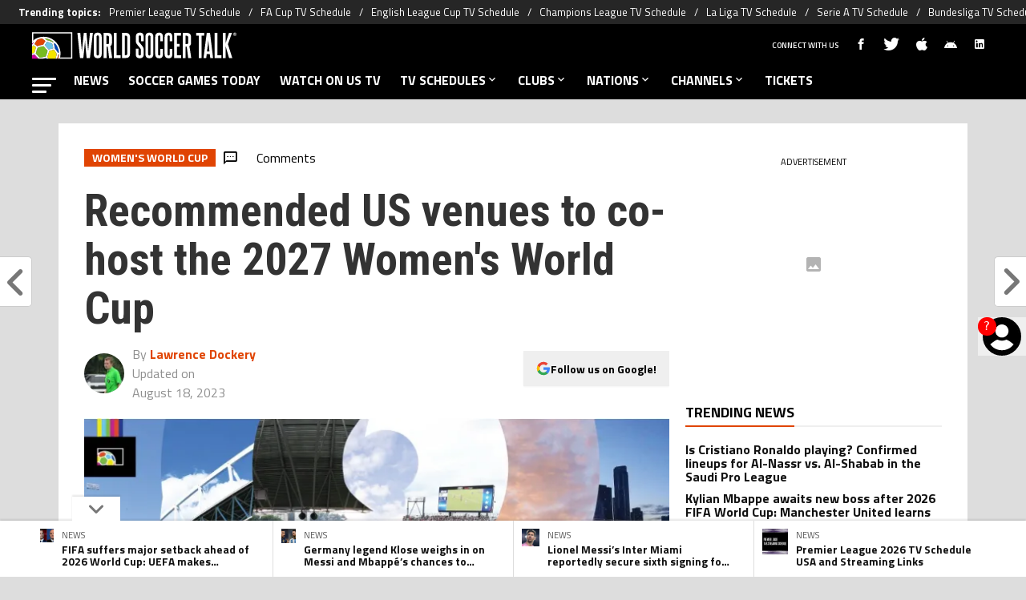

--- FILE ---
content_type: text/javascript
request_url: https://statics.worldsoccertalk.com/_next/static/chunks/6318-b4710ad55470e47b.js
body_size: 158789
content:
!function(){try{var e="undefined"!=typeof window?window:"undefined"!=typeof global?global:"undefined"!=typeof self?self:{},t=(new e.Error).stack;t&&(e._sentryDebugIds=e._sentryDebugIds||{},e._sentryDebugIds[t]="ea43a3df-f8de-4656-9b4a-808d11aeb7fb",e._sentryDebugIdIdentifier="sentry-dbid-ea43a3df-f8de-4656-9b4a-808d11aeb7fb")}catch(e){}}(),(self.webpackChunk_N_E=self.webpackChunk_N_E||[]).push([[6318],{79795:function(e,t,r){"use strict";Object.defineProperty(t,"__esModule",{value:!0});let n=r(27573),a=r(7653);t.default=function(e){let{html:t,height:r=null,width:i=null,children:s,dataNtpc:o=""}=e;return(0,a.useEffect)(()=>{o&&performance.mark("mark_feature_usage",{detail:{feature:"next-third-parties-".concat(o)}})},[o]),(0,n.jsxs)(n.Fragment,{children:[s,t?(0,n.jsx)("div",{style:{height:null!=r?"".concat(r,"px"):"auto",width:null!=i?"".concat(i,"px"):"auto"},"data-ntpc":o,dangerouslySetInnerHTML:{__html:t}}):null]})}},66411:function(e,t,r){"use strict";var n;let a;Object.defineProperty(t,"__esModule",{value:!0}),t.sendGAEvent=t.GoogleAnalytics=void 0;let i=r(27573),s=r(7653),o=(n=r(27522))&&n.__esModule?n:{default:n};t.GoogleAnalytics=function(e){let{gaId:t,dataLayerName:r="dataLayer"}=e;return void 0===a&&(a=r),(0,s.useEffect)(()=>{performance.mark("mark_feature_usage",{detail:{feature:"next-third-parties-ga"}})},[]),(0,i.jsxs)(i.Fragment,{children:[(0,i.jsx)(o.default,{id:"_next-ga-init",dangerouslySetInnerHTML:{__html:"\n          window['".concat(r,"'] = window['").concat(r,"'] || [];\n          function gtag(){window['").concat(r,"'].push(arguments);}\n          gtag('js', new Date());\n\n          gtag('config', '").concat(t,"');")}}),(0,i.jsx)(o.default,{id:"_next-ga",src:"https://www.googletagmanager.com/gtag/js?id=".concat(t)})]})},t.sendGAEvent=function(){for(var e=arguments.length,t=Array(e),r=0;r<e;r++)t[r]=arguments[r];if(void 0===a){console.warn("@next/third-parties: GA has not been initialized");return}window[a]?window[a].push(arguments):console.warn("@next/third-parties: GA dataLayer ".concat(a," does not exist"))}},57439:function(e,t,r){"use strict";var n=this&&this.__importDefault||function(e){return e&&e.__esModule?e:{default:e}};Object.defineProperty(t,"__esModule",{value:!0});let a=r(27573),i=r(5299),s=n(r(79795));t.default=function(e){let{apiKey:t,...r}=e,n={...r,key:t},{html:o}=(0,i.GoogleMapsEmbed)(n);return(0,a.jsx)(s.default,{height:n.height||null,width:n.width||null,html:o,dataNtpc:"GoogleMapsEmbed"})}},84447:function(e,t,r){"use strict";var n;Object.defineProperty(t,"__esModule",{value:!0}),t.sendGTMEvent=t.GoogleTagManager=void 0;let a=r(27573),i=r(7653),s=(n=r(27522))&&n.__esModule?n:{default:n},o="dataLayer";t.GoogleTagManager=function(e){let{gtmId:t,dataLayerName:r="dataLayer",auth:n,preview:c,dataLayer:l}=e;o=r;let u="dataLayer"!==r?"&l=".concat(r):"";return(0,i.useEffect)(()=>{performance.mark("mark_feature_usage",{detail:{feature:"next-third-parties-gtm"}})},[]),(0,a.jsxs)(a.Fragment,{children:[(0,a.jsx)(s.default,{id:"_next-gtm-init",dangerouslySetInnerHTML:{__html:"\n      (function(w,l){\n        w[l]=w[l]||[];\n        w[l].push({'gtm.start': new Date().getTime(),event:'gtm.js'});\n        ".concat(l?"w[l].push(".concat(JSON.stringify(l),")"):"","\n      })(window,'").concat(r,"');")}}),(0,a.jsx)(s.default,{id:"_next-gtm","data-ntpc":"GTM",src:"https://www.googletagmanager.com/gtm.js?id=".concat(t).concat(u).concat(n?"&gtm_auth=".concat(n):"").concat(c?"&gtm_preview=".concat(c,"&gtm_cookies_win=x"):"")})]})},t.sendGTMEvent=(e,t)=>{let r=t||o;window[r]=window[r]||[],window[r].push(e)}},33825:function(e,t,r){"use strict";var n=this&&this.__importDefault||function(e){return e&&e.__esModule?e:{default:e}};Object.defineProperty(t,"__esModule",{value:!0}),t.sendGAEvent=t.GoogleAnalytics=t.sendGTMEvent=t.GoogleTagManager=t.YouTubeEmbed=t.GoogleMapsEmbed=void 0;var a=r(57439);Object.defineProperty(t,"GoogleMapsEmbed",{enumerable:!0,get:function(){return n(a).default}});var i=r(87726);Object.defineProperty(t,"YouTubeEmbed",{enumerable:!0,get:function(){return n(i).default}});var s=r(84447);Object.defineProperty(t,"GoogleTagManager",{enumerable:!0,get:function(){return s.GoogleTagManager}}),Object.defineProperty(t,"sendGTMEvent",{enumerable:!0,get:function(){return s.sendGTMEvent}});var o=r(66411);Object.defineProperty(t,"GoogleAnalytics",{enumerable:!0,get:function(){return o.GoogleAnalytics}}),Object.defineProperty(t,"sendGAEvent",{enumerable:!0,get:function(){return o.sendGAEvent}})},87726:function(e,t,r){"use strict";var n=this&&this.__importDefault||function(e){return e&&e.__esModule?e:{default:e}};Object.defineProperty(t,"__esModule",{value:!0});let a=r(27573),i=n(r(27522)),s=r(5299),o=n(r(79795)),c={server:"beforeInteractive",client:"afterInteractive",idle:"lazyOnload",worker:"worker"};t.default=function(e){let{html:t,scripts:r,stylesheets:n}=(0,s.YouTubeEmbed)(e);return(0,a.jsx)(o.default,{height:e.height||null,width:e.width||null,html:t,dataNtpc:"YouTubeEmbed",children:null==r?void 0:r.map(e=>(0,a.jsx)(i.default,{src:e.url,strategy:c[e.strategy],stylesheets:n},e.url))})}},54177:function(e,t){"use strict";t.byteLength=function(e){var t=c(e),r=t[0],n=t[1];return(r+n)*3/4-n},t.toByteArray=function(e){var t,r,i=c(e),s=i[0],o=i[1],l=new a((s+o)*3/4-o),u=0,d=o>0?s-4:s;for(r=0;r<d;r+=4)t=n[e.charCodeAt(r)]<<18|n[e.charCodeAt(r+1)]<<12|n[e.charCodeAt(r+2)]<<6|n[e.charCodeAt(r+3)],l[u++]=t>>16&255,l[u++]=t>>8&255,l[u++]=255&t;return 2===o&&(t=n[e.charCodeAt(r)]<<2|n[e.charCodeAt(r+1)]>>4,l[u++]=255&t),1===o&&(t=n[e.charCodeAt(r)]<<10|n[e.charCodeAt(r+1)]<<4|n[e.charCodeAt(r+2)]>>2,l[u++]=t>>8&255,l[u++]=255&t),l},t.fromByteArray=function(e){for(var t,n=e.length,a=n%3,i=[],s=0,o=n-a;s<o;s+=16383)i.push(function(e,t,n){for(var a,i=[],s=t;s<n;s+=3)i.push(r[(a=(e[s]<<16&16711680)+(e[s+1]<<8&65280)+(255&e[s+2]))>>18&63]+r[a>>12&63]+r[a>>6&63]+r[63&a]);return i.join("")}(e,s,s+16383>o?o:s+16383));return 1===a?i.push(r[(t=e[n-1])>>2]+r[t<<4&63]+"=="):2===a&&i.push(r[(t=(e[n-2]<<8)+e[n-1])>>10]+r[t>>4&63]+r[t<<2&63]+"="),i.join("")};for(var r=[],n=[],a="undefined"!=typeof Uint8Array?Uint8Array:Array,i="ABCDEFGHIJKLMNOPQRSTUVWXYZabcdefghijklmnopqrstuvwxyz0123456789+/",s=0,o=i.length;s<o;++s)r[s]=i[s],n[i.charCodeAt(s)]=s;function c(e){var t=e.length;if(t%4>0)throw Error("Invalid string. Length must be a multiple of 4");var r=e.indexOf("=");-1===r&&(r=t);var n=r===t?0:4-r%4;return[r,n]}n["-".charCodeAt(0)]=62,n["_".charCodeAt(0)]=63},10044:function(e){e.exports={trueFunc:function(){return!0},falseFunc:function(){return!1}}},87376:function(e,t,r){"use strict";var n=r(54177),a=r(94045),i="function"==typeof Symbol&&"function"==typeof Symbol.for?Symbol.for("nodejs.util.inspect.custom"):null;function s(e){if(e>2147483647)throw RangeError('The value "'+e+'" is invalid for option "size"');var t=new Uint8Array(e);return Object.setPrototypeOf(t,o.prototype),t}function o(e,t,r){if("number"==typeof e){if("string"==typeof t)throw TypeError('The "string" argument must be of type string. Received type number');return u(e)}return c(e,t,r)}function c(e,t,r){if("string"==typeof e)return function(e,t){if(("string"!=typeof t||""===t)&&(t="utf8"),!o.isEncoding(t))throw TypeError("Unknown encoding: "+t);var r=0|p(e,t),n=s(r),a=n.write(e,t);return a!==r&&(n=n.slice(0,a)),n}(e,t);if(ArrayBuffer.isView(e))return function(e){if(N(e,Uint8Array)){var t=new Uint8Array(e);return h(t.buffer,t.byteOffset,t.byteLength)}return d(e)}(e);if(null==e)throw TypeError("The first argument must be one of type string, Buffer, ArrayBuffer, Array, or Array-like Object. Received type "+typeof e);if(N(e,ArrayBuffer)||e&&N(e.buffer,ArrayBuffer)||"undefined"!=typeof SharedArrayBuffer&&(N(e,SharedArrayBuffer)||e&&N(e.buffer,SharedArrayBuffer)))return h(e,t,r);if("number"==typeof e)throw TypeError('The "value" argument must not be of type number. Received type number');var n=e.valueOf&&e.valueOf();if(null!=n&&n!==e)return o.from(n,t,r);var a=function(e){if(o.isBuffer(e)){var t,r=0|f(e.length),n=s(r);return 0===n.length||e.copy(n,0,0,r),n}return void 0!==e.length?"number"!=typeof e.length||(t=e.length)!=t?s(0):d(e):"Buffer"===e.type&&Array.isArray(e.data)?d(e.data):void 0}(e);if(a)return a;if("undefined"!=typeof Symbol&&null!=Symbol.toPrimitive&&"function"==typeof e[Symbol.toPrimitive])return o.from(e[Symbol.toPrimitive]("string"),t,r);throw TypeError("The first argument must be one of type string, Buffer, ArrayBuffer, Array, or Array-like Object. Received type "+typeof e)}function l(e){if("number"!=typeof e)throw TypeError('"size" argument must be of type number');if(e<0)throw RangeError('The value "'+e+'" is invalid for option "size"')}function u(e){return l(e),s(e<0?0:0|f(e))}function d(e){for(var t=e.length<0?0:0|f(e.length),r=s(t),n=0;n<t;n+=1)r[n]=255&e[n];return r}function h(e,t,r){var n;if(t<0||e.byteLength<t)throw RangeError('"offset" is outside of buffer bounds');if(e.byteLength<t+(r||0))throw RangeError('"length" is outside of buffer bounds');return Object.setPrototypeOf(n=void 0===t&&void 0===r?new Uint8Array(e):void 0===r?new Uint8Array(e,t):new Uint8Array(e,t,r),o.prototype),n}function f(e){if(e>=2147483647)throw RangeError("Attempt to allocate Buffer larger than maximum size: 0x7fffffff bytes");return 0|e}function p(e,t){if(o.isBuffer(e))return e.length;if(ArrayBuffer.isView(e)||N(e,ArrayBuffer))return e.byteLength;if("string"!=typeof e)throw TypeError('The "string" argument must be one of type string, Buffer, or ArrayBuffer. Received type '+typeof e);var r=e.length,n=arguments.length>2&&!0===arguments[2];if(!n&&0===r)return 0;for(var a=!1;;)switch(t){case"ascii":case"latin1":case"binary":return r;case"utf8":case"utf-8":return D(e).length;case"ucs2":case"ucs-2":case"utf16le":case"utf-16le":return 2*r;case"hex":return r>>>1;case"base64":return C(e).length;default:if(a)return n?-1:D(e).length;t=(""+t).toLowerCase(),a=!0}}function m(e,t,r){var a,i,s=!1;if((void 0===t||t<0)&&(t=0),t>this.length||((void 0===r||r>this.length)&&(r=this.length),r<=0||(r>>>=0)<=(t>>>=0)))return"";for(e||(e="utf8");;)switch(e){case"hex":return function(e,t,r){var n=e.length;(!t||t<0)&&(t=0),(!r||r<0||r>n)&&(r=n);for(var a="",i=t;i<r;++i)a+=k[e[i]];return a}(this,t,r);case"utf8":case"utf-8":return _(this,t,r);case"ascii":return function(e,t,r){var n="";r=Math.min(e.length,r);for(var a=t;a<r;++a)n+=String.fromCharCode(127&e[a]);return n}(this,t,r);case"latin1":case"binary":return function(e,t,r){var n="";r=Math.min(e.length,r);for(var a=t;a<r;++a)n+=String.fromCharCode(e[a]);return n}(this,t,r);case"base64":return a=t,i=r,0===a&&i===this.length?n.fromByteArray(this):n.fromByteArray(this.slice(a,i));case"ucs2":case"ucs-2":case"utf16le":case"utf-16le":return function(e,t,r){for(var n=e.slice(t,r),a="",i=0;i<n.length-1;i+=2)a+=String.fromCharCode(n[i]+256*n[i+1]);return a}(this,t,r);default:if(s)throw TypeError("Unknown encoding: "+e);e=(e+"").toLowerCase(),s=!0}}function T(e,t,r){var n=e[t];e[t]=e[r],e[r]=n}function g(e,t,r,n,a){var i;if(0===e.length)return -1;if("string"==typeof r?(n=r,r=0):r>2147483647?r=2147483647:r<-2147483648&&(r=-2147483648),(i=r=+r)!=i&&(r=a?0:e.length-1),r<0&&(r=e.length+r),r>=e.length){if(a)return -1;r=e.length-1}else if(r<0){if(!a)return -1;r=0}if("string"==typeof t&&(t=o.from(t,n)),o.isBuffer(t))return 0===t.length?-1:E(e,t,r,n,a);if("number"==typeof t)return(t&=255,"function"==typeof Uint8Array.prototype.indexOf)?a?Uint8Array.prototype.indexOf.call(e,t,r):Uint8Array.prototype.lastIndexOf.call(e,t,r):E(e,[t],r,n,a);throw TypeError("val must be string, number or Buffer")}function E(e,t,r,n,a){var i,s=1,o=e.length,c=t.length;if(void 0!==n&&("ucs2"===(n=String(n).toLowerCase())||"ucs-2"===n||"utf16le"===n||"utf-16le"===n)){if(e.length<2||t.length<2)return -1;s=2,o/=2,c/=2,r/=2}function l(e,t){return 1===s?e[t]:e.readUInt16BE(t*s)}if(a){var u=-1;for(i=r;i<o;i++)if(l(e,i)===l(t,-1===u?0:i-u)){if(-1===u&&(u=i),i-u+1===c)return u*s}else -1!==u&&(i-=i-u),u=-1}else for(r+c>o&&(r=o-c),i=r;i>=0;i--){for(var d=!0,h=0;h<c;h++)if(l(e,i+h)!==l(t,h)){d=!1;break}if(d)return i}return -1}function _(e,t,r){r=Math.min(e.length,r);for(var n=[],a=t;a<r;){var i,s,o,c,l=e[a],u=null,d=l>239?4:l>223?3:l>191?2:1;if(a+d<=r)switch(d){case 1:l<128&&(u=l);break;case 2:(192&(i=e[a+1]))==128&&(c=(31&l)<<6|63&i)>127&&(u=c);break;case 3:i=e[a+1],s=e[a+2],(192&i)==128&&(192&s)==128&&(c=(15&l)<<12|(63&i)<<6|63&s)>2047&&(c<55296||c>57343)&&(u=c);break;case 4:i=e[a+1],s=e[a+2],o=e[a+3],(192&i)==128&&(192&s)==128&&(192&o)==128&&(c=(15&l)<<18|(63&i)<<12|(63&s)<<6|63&o)>65535&&c<1114112&&(u=c)}null===u?(u=65533,d=1):u>65535&&(u-=65536,n.push(u>>>10&1023|55296),u=56320|1023&u),n.push(u),a+=d}return function(e){var t=e.length;if(t<=4096)return String.fromCharCode.apply(String,e);for(var r="",n=0;n<t;)r+=String.fromCharCode.apply(String,e.slice(n,n+=4096));return r}(n)}function A(e,t,r){if(e%1!=0||e<0)throw RangeError("offset is not uint");if(e+t>r)throw RangeError("Trying to access beyond buffer length")}function b(e,t,r,n,a,i){if(!o.isBuffer(e))throw TypeError('"buffer" argument must be a Buffer instance');if(t>a||t<i)throw RangeError('"value" argument is out of bounds');if(r+n>e.length)throw RangeError("Index out of range")}function y(e,t,r,n,a,i){if(r+n>e.length||r<0)throw RangeError("Index out of range")}function S(e,t,r,n,i){return t=+t,r>>>=0,i||y(e,t,r,4,34028234663852886e22,-34028234663852886e22),a.write(e,t,r,n,23,4),r+4}function v(e,t,r,n,i){return t=+t,r>>>=0,i||y(e,t,r,8,17976931348623157e292,-17976931348623157e292),a.write(e,t,r,n,52,8),r+8}t.lW=o,t.h2=50,o.TYPED_ARRAY_SUPPORT=function(){try{var e=new Uint8Array(1),t={foo:function(){return 42}};return Object.setPrototypeOf(t,Uint8Array.prototype),Object.setPrototypeOf(e,t),42===e.foo()}catch(e){return!1}}(),o.TYPED_ARRAY_SUPPORT||"undefined"==typeof console||"function"!=typeof console.error||console.error("This browser lacks typed array (Uint8Array) support which is required by `buffer` v5.x. Use `buffer` v4.x if you require old browser support."),Object.defineProperty(o.prototype,"parent",{enumerable:!0,get:function(){if(o.isBuffer(this))return this.buffer}}),Object.defineProperty(o.prototype,"offset",{enumerable:!0,get:function(){if(o.isBuffer(this))return this.byteOffset}}),o.poolSize=8192,o.from=function(e,t,r){return c(e,t,r)},Object.setPrototypeOf(o.prototype,Uint8Array.prototype),Object.setPrototypeOf(o,Uint8Array),o.alloc=function(e,t,r){return(l(e),e<=0)?s(e):void 0!==t?"string"==typeof r?s(e).fill(t,r):s(e).fill(t):s(e)},o.allocUnsafe=function(e){return u(e)},o.allocUnsafeSlow=function(e){return u(e)},o.isBuffer=function(e){return null!=e&&!0===e._isBuffer&&e!==o.prototype},o.compare=function(e,t){if(N(e,Uint8Array)&&(e=o.from(e,e.offset,e.byteLength)),N(t,Uint8Array)&&(t=o.from(t,t.offset,t.byteLength)),!o.isBuffer(e)||!o.isBuffer(t))throw TypeError('The "buf1", "buf2" arguments must be one of type Buffer or Uint8Array');if(e===t)return 0;for(var r=e.length,n=t.length,a=0,i=Math.min(r,n);a<i;++a)if(e[a]!==t[a]){r=e[a],n=t[a];break}return r<n?-1:n<r?1:0},o.isEncoding=function(e){switch(String(e).toLowerCase()){case"hex":case"utf8":case"utf-8":case"ascii":case"latin1":case"binary":case"base64":case"ucs2":case"ucs-2":case"utf16le":case"utf-16le":return!0;default:return!1}},o.concat=function(e,t){if(!Array.isArray(e))throw TypeError('"list" argument must be an Array of Buffers');if(0===e.length)return o.alloc(0);if(void 0===t)for(r=0,t=0;r<e.length;++r)t+=e[r].length;var r,n=o.allocUnsafe(t),a=0;for(r=0;r<e.length;++r){var i=e[r];if(N(i,Uint8Array))a+i.length>n.length?o.from(i).copy(n,a):Uint8Array.prototype.set.call(n,i,a);else if(o.isBuffer(i))i.copy(n,a);else throw TypeError('"list" argument must be an Array of Buffers');a+=i.length}return n},o.byteLength=p,o.prototype._isBuffer=!0,o.prototype.swap16=function(){var e=this.length;if(e%2!=0)throw RangeError("Buffer size must be a multiple of 16-bits");for(var t=0;t<e;t+=2)T(this,t,t+1);return this},o.prototype.swap32=function(){var e=this.length;if(e%4!=0)throw RangeError("Buffer size must be a multiple of 32-bits");for(var t=0;t<e;t+=4)T(this,t,t+3),T(this,t+1,t+2);return this},o.prototype.swap64=function(){var e=this.length;if(e%8!=0)throw RangeError("Buffer size must be a multiple of 64-bits");for(var t=0;t<e;t+=8)T(this,t,t+7),T(this,t+1,t+6),T(this,t+2,t+5),T(this,t+3,t+4);return this},o.prototype.toString=function(){var e=this.length;return 0===e?"":0==arguments.length?_(this,0,e):m.apply(this,arguments)},o.prototype.toLocaleString=o.prototype.toString,o.prototype.equals=function(e){if(!o.isBuffer(e))throw TypeError("Argument must be a Buffer");return this===e||0===o.compare(this,e)},o.prototype.inspect=function(){var e="",r=t.h2;return e=this.toString("hex",0,r).replace(/(.{2})/g,"$1 ").trim(),this.length>r&&(e+=" ... "),"<Buffer "+e+">"},i&&(o.prototype[i]=o.prototype.inspect),o.prototype.compare=function(e,t,r,n,a){if(N(e,Uint8Array)&&(e=o.from(e,e.offset,e.byteLength)),!o.isBuffer(e))throw TypeError('The "target" argument must be one of type Buffer or Uint8Array. Received type '+typeof e);if(void 0===t&&(t=0),void 0===r&&(r=e?e.length:0),void 0===n&&(n=0),void 0===a&&(a=this.length),t<0||r>e.length||n<0||a>this.length)throw RangeError("out of range index");if(n>=a&&t>=r)return 0;if(n>=a)return -1;if(t>=r)return 1;if(t>>>=0,r>>>=0,n>>>=0,a>>>=0,this===e)return 0;for(var i=a-n,s=r-t,c=Math.min(i,s),l=this.slice(n,a),u=e.slice(t,r),d=0;d<c;++d)if(l[d]!==u[d]){i=l[d],s=u[d];break}return i<s?-1:s<i?1:0},o.prototype.includes=function(e,t,r){return -1!==this.indexOf(e,t,r)},o.prototype.indexOf=function(e,t,r){return g(this,e,t,r,!0)},o.prototype.lastIndexOf=function(e,t,r){return g(this,e,t,r,!1)},o.prototype.write=function(e,t,r,n){if(void 0===t)n="utf8",r=this.length,t=0;else if(void 0===r&&"string"==typeof t)n=t,r=this.length,t=0;else if(isFinite(t))t>>>=0,isFinite(r)?(r>>>=0,void 0===n&&(n="utf8")):(n=r,r=void 0);else throw Error("Buffer.write(string, encoding, offset[, length]) is no longer supported");var a,i,s,o,c,l,u,d,h=this.length-t;if((void 0===r||r>h)&&(r=h),e.length>0&&(r<0||t<0)||t>this.length)throw RangeError("Attempt to write outside buffer bounds");n||(n="utf8");for(var f=!1;;)switch(n){case"hex":return function(e,t,r,n){r=Number(r)||0;var a=e.length-r;n?(n=Number(n))>a&&(n=a):n=a;var i=t.length;n>i/2&&(n=i/2);for(var s=0;s<n;++s){var o=parseInt(t.substr(2*s,2),16);if(o!=o)break;e[r+s]=o}return s}(this,e,t,r);case"utf8":case"utf-8":return a=t,i=r,O(D(e,this.length-a),this,a,i);case"ascii":case"latin1":case"binary":return s=t,o=r,O(function(e){for(var t=[],r=0;r<e.length;++r)t.push(255&e.charCodeAt(r));return t}(e),this,s,o);case"base64":return c=t,l=r,O(C(e),this,c,l);case"ucs2":case"ucs-2":case"utf16le":case"utf-16le":return u=t,d=r,O(function(e,t){for(var r,n,a=[],i=0;i<e.length&&!((t-=2)<0);++i)n=(r=e.charCodeAt(i))>>8,a.push(r%256),a.push(n);return a}(e,this.length-u),this,u,d);default:if(f)throw TypeError("Unknown encoding: "+n);n=(""+n).toLowerCase(),f=!0}},o.prototype.toJSON=function(){return{type:"Buffer",data:Array.prototype.slice.call(this._arr||this,0)}},o.prototype.slice=function(e,t){var r=this.length;e=~~e,t=void 0===t?r:~~t,e<0?(e+=r)<0&&(e=0):e>r&&(e=r),t<0?(t+=r)<0&&(t=0):t>r&&(t=r),t<e&&(t=e);var n=this.subarray(e,t);return Object.setPrototypeOf(n,o.prototype),n},o.prototype.readUintLE=o.prototype.readUIntLE=function(e,t,r){e>>>=0,t>>>=0,r||A(e,t,this.length);for(var n=this[e],a=1,i=0;++i<t&&(a*=256);)n+=this[e+i]*a;return n},o.prototype.readUintBE=o.prototype.readUIntBE=function(e,t,r){e>>>=0,t>>>=0,r||A(e,t,this.length);for(var n=this[e+--t],a=1;t>0&&(a*=256);)n+=this[e+--t]*a;return n},o.prototype.readUint8=o.prototype.readUInt8=function(e,t){return e>>>=0,t||A(e,1,this.length),this[e]},o.prototype.readUint16LE=o.prototype.readUInt16LE=function(e,t){return e>>>=0,t||A(e,2,this.length),this[e]|this[e+1]<<8},o.prototype.readUint16BE=o.prototype.readUInt16BE=function(e,t){return e>>>=0,t||A(e,2,this.length),this[e]<<8|this[e+1]},o.prototype.readUint32LE=o.prototype.readUInt32LE=function(e,t){return e>>>=0,t||A(e,4,this.length),(this[e]|this[e+1]<<8|this[e+2]<<16)+16777216*this[e+3]},o.prototype.readUint32BE=o.prototype.readUInt32BE=function(e,t){return e>>>=0,t||A(e,4,this.length),16777216*this[e]+(this[e+1]<<16|this[e+2]<<8|this[e+3])},o.prototype.readIntLE=function(e,t,r){e>>>=0,t>>>=0,r||A(e,t,this.length);for(var n=this[e],a=1,i=0;++i<t&&(a*=256);)n+=this[e+i]*a;return n>=(a*=128)&&(n-=Math.pow(2,8*t)),n},o.prototype.readIntBE=function(e,t,r){e>>>=0,t>>>=0,r||A(e,t,this.length);for(var n=t,a=1,i=this[e+--n];n>0&&(a*=256);)i+=this[e+--n]*a;return i>=(a*=128)&&(i-=Math.pow(2,8*t)),i},o.prototype.readInt8=function(e,t){return(e>>>=0,t||A(e,1,this.length),128&this[e])?-((255-this[e]+1)*1):this[e]},o.prototype.readInt16LE=function(e,t){e>>>=0,t||A(e,2,this.length);var r=this[e]|this[e+1]<<8;return 32768&r?4294901760|r:r},o.prototype.readInt16BE=function(e,t){e>>>=0,t||A(e,2,this.length);var r=this[e+1]|this[e]<<8;return 32768&r?4294901760|r:r},o.prototype.readInt32LE=function(e,t){return e>>>=0,t||A(e,4,this.length),this[e]|this[e+1]<<8|this[e+2]<<16|this[e+3]<<24},o.prototype.readInt32BE=function(e,t){return e>>>=0,t||A(e,4,this.length),this[e]<<24|this[e+1]<<16|this[e+2]<<8|this[e+3]},o.prototype.readFloatLE=function(e,t){return e>>>=0,t||A(e,4,this.length),a.read(this,e,!0,23,4)},o.prototype.readFloatBE=function(e,t){return e>>>=0,t||A(e,4,this.length),a.read(this,e,!1,23,4)},o.prototype.readDoubleLE=function(e,t){return e>>>=0,t||A(e,8,this.length),a.read(this,e,!0,52,8)},o.prototype.readDoubleBE=function(e,t){return e>>>=0,t||A(e,8,this.length),a.read(this,e,!1,52,8)},o.prototype.writeUintLE=o.prototype.writeUIntLE=function(e,t,r,n){if(e=+e,t>>>=0,r>>>=0,!n){var a=Math.pow(2,8*r)-1;b(this,e,t,r,a,0)}var i=1,s=0;for(this[t]=255&e;++s<r&&(i*=256);)this[t+s]=e/i&255;return t+r},o.prototype.writeUintBE=o.prototype.writeUIntBE=function(e,t,r,n){if(e=+e,t>>>=0,r>>>=0,!n){var a=Math.pow(2,8*r)-1;b(this,e,t,r,a,0)}var i=r-1,s=1;for(this[t+i]=255&e;--i>=0&&(s*=256);)this[t+i]=e/s&255;return t+r},o.prototype.writeUint8=o.prototype.writeUInt8=function(e,t,r){return e=+e,t>>>=0,r||b(this,e,t,1,255,0),this[t]=255&e,t+1},o.prototype.writeUint16LE=o.prototype.writeUInt16LE=function(e,t,r){return e=+e,t>>>=0,r||b(this,e,t,2,65535,0),this[t]=255&e,this[t+1]=e>>>8,t+2},o.prototype.writeUint16BE=o.prototype.writeUInt16BE=function(e,t,r){return e=+e,t>>>=0,r||b(this,e,t,2,65535,0),this[t]=e>>>8,this[t+1]=255&e,t+2},o.prototype.writeUint32LE=o.prototype.writeUInt32LE=function(e,t,r){return e=+e,t>>>=0,r||b(this,e,t,4,4294967295,0),this[t+3]=e>>>24,this[t+2]=e>>>16,this[t+1]=e>>>8,this[t]=255&e,t+4},o.prototype.writeUint32BE=o.prototype.writeUInt32BE=function(e,t,r){return e=+e,t>>>=0,r||b(this,e,t,4,4294967295,0),this[t]=e>>>24,this[t+1]=e>>>16,this[t+2]=e>>>8,this[t+3]=255&e,t+4},o.prototype.writeIntLE=function(e,t,r,n){if(e=+e,t>>>=0,!n){var a=Math.pow(2,8*r-1);b(this,e,t,r,a-1,-a)}var i=0,s=1,o=0;for(this[t]=255&e;++i<r&&(s*=256);)e<0&&0===o&&0!==this[t+i-1]&&(o=1),this[t+i]=(e/s>>0)-o&255;return t+r},o.prototype.writeIntBE=function(e,t,r,n){if(e=+e,t>>>=0,!n){var a=Math.pow(2,8*r-1);b(this,e,t,r,a-1,-a)}var i=r-1,s=1,o=0;for(this[t+i]=255&e;--i>=0&&(s*=256);)e<0&&0===o&&0!==this[t+i+1]&&(o=1),this[t+i]=(e/s>>0)-o&255;return t+r},o.prototype.writeInt8=function(e,t,r){return e=+e,t>>>=0,r||b(this,e,t,1,127,-128),e<0&&(e=255+e+1),this[t]=255&e,t+1},o.prototype.writeInt16LE=function(e,t,r){return e=+e,t>>>=0,r||b(this,e,t,2,32767,-32768),this[t]=255&e,this[t+1]=e>>>8,t+2},o.prototype.writeInt16BE=function(e,t,r){return e=+e,t>>>=0,r||b(this,e,t,2,32767,-32768),this[t]=e>>>8,this[t+1]=255&e,t+2},o.prototype.writeInt32LE=function(e,t,r){return e=+e,t>>>=0,r||b(this,e,t,4,2147483647,-2147483648),this[t]=255&e,this[t+1]=e>>>8,this[t+2]=e>>>16,this[t+3]=e>>>24,t+4},o.prototype.writeInt32BE=function(e,t,r){return e=+e,t>>>=0,r||b(this,e,t,4,2147483647,-2147483648),e<0&&(e=4294967295+e+1),this[t]=e>>>24,this[t+1]=e>>>16,this[t+2]=e>>>8,this[t+3]=255&e,t+4},o.prototype.writeFloatLE=function(e,t,r){return S(this,e,t,!0,r)},o.prototype.writeFloatBE=function(e,t,r){return S(this,e,t,!1,r)},o.prototype.writeDoubleLE=function(e,t,r){return v(this,e,t,!0,r)},o.prototype.writeDoubleBE=function(e,t,r){return v(this,e,t,!1,r)},o.prototype.copy=function(e,t,r,n){if(!o.isBuffer(e))throw TypeError("argument should be a Buffer");if(r||(r=0),n||0===n||(n=this.length),t>=e.length&&(t=e.length),t||(t=0),n>0&&n<r&&(n=r),n===r||0===e.length||0===this.length)return 0;if(t<0)throw RangeError("targetStart out of bounds");if(r<0||r>=this.length)throw RangeError("Index out of range");if(n<0)throw RangeError("sourceEnd out of bounds");n>this.length&&(n=this.length),e.length-t<n-r&&(n=e.length-t+r);var a=n-r;return this===e&&"function"==typeof Uint8Array.prototype.copyWithin?this.copyWithin(t,r,n):Uint8Array.prototype.set.call(e,this.subarray(r,n),t),a},o.prototype.fill=function(e,t,r,n){if("string"==typeof e){if("string"==typeof t?(n=t,t=0,r=this.length):"string"==typeof r&&(n=r,r=this.length),void 0!==n&&"string"!=typeof n)throw TypeError("encoding must be a string");if("string"==typeof n&&!o.isEncoding(n))throw TypeError("Unknown encoding: "+n);if(1===e.length){var a,i=e.charCodeAt(0);("utf8"===n&&i<128||"latin1"===n)&&(e=i)}}else"number"==typeof e?e&=255:"boolean"==typeof e&&(e=Number(e));if(t<0||this.length<t||this.length<r)throw RangeError("Out of range index");if(r<=t)return this;if(t>>>=0,r=void 0===r?this.length:r>>>0,e||(e=0),"number"==typeof e)for(a=t;a<r;++a)this[a]=e;else{var s=o.isBuffer(e)?e:o.from(e,n),c=s.length;if(0===c)throw TypeError('The value "'+e+'" is invalid for argument "value"');for(a=0;a<r-t;++a)this[a+t]=s[a%c]}return this};var I=/[^+/0-9A-Za-z-_]/g;function D(e,t){t=t||1/0;for(var r,n=e.length,a=null,i=[],s=0;s<n;++s){if((r=e.charCodeAt(s))>55295&&r<57344){if(!a){if(r>56319||s+1===n){(t-=3)>-1&&i.push(239,191,189);continue}a=r;continue}if(r<56320){(t-=3)>-1&&i.push(239,191,189),a=r;continue}r=(a-55296<<10|r-56320)+65536}else a&&(t-=3)>-1&&i.push(239,191,189);if(a=null,r<128){if((t-=1)<0)break;i.push(r)}else if(r<2048){if((t-=2)<0)break;i.push(r>>6|192,63&r|128)}else if(r<65536){if((t-=3)<0)break;i.push(r>>12|224,r>>6&63|128,63&r|128)}else if(r<1114112){if((t-=4)<0)break;i.push(r>>18|240,r>>12&63|128,r>>6&63|128,63&r|128)}else throw Error("Invalid code point")}return i}function C(e){return n.toByteArray(function(e){if((e=(e=e.split("=")[0]).trim().replace(I,"")).length<2)return"";for(;e.length%4!=0;)e+="=";return e}(e))}function O(e,t,r,n){for(var a=0;a<n&&!(a+r>=t.length)&&!(a>=e.length);++a)t[a+r]=e[a];return a}function N(e,t){return e instanceof t||null!=e&&null!=e.constructor&&null!=e.constructor.name&&e.constructor.name===t.name}var k=function(){for(var e="0123456789abcdef",t=Array(256),r=0;r<16;++r)for(var n=16*r,a=0;a<16;++a)t[n+a]=e[r]+e[a];return t}()},59856:function(e,t,r){"use strict";Object.defineProperty(t,"__esModule",{value:!0}),t.groupSelectors=t.getDocumentRoot=void 0;var n=r(50813);t.getDocumentRoot=function(e){for(;e.parent;)e=e.parent;return e},t.groupSelectors=function(e){for(var t=[],r=[],a=0;a<e.length;a++){var i=e[a];i.some(n.isFilter)?t.push(i):r.push(i)}return[r,t]}},33659:function(e,t,r){"use strict";var n=this&&this.__assign||function(){return(n=Object.assign||function(e){for(var t,r=1,n=arguments.length;r<n;r++)for(var a in t=arguments[r])Object.prototype.hasOwnProperty.call(t,a)&&(e[a]=t[a]);return e}).apply(this,arguments)},a=this&&this.__createBinding||(Object.create?function(e,t,r,n){void 0===n&&(n=r);var a=Object.getOwnPropertyDescriptor(t,r);(!a||("get"in a?!t.__esModule:a.writable||a.configurable))&&(a={enumerable:!0,get:function(){return t[r]}}),Object.defineProperty(e,n,a)}:function(e,t,r,n){void 0===n&&(n=r),e[n]=t[r]}),i=this&&this.__setModuleDefault||(Object.create?function(e,t){Object.defineProperty(e,"default",{enumerable:!0,value:t})}:function(e,t){e.default=t}),s=this&&this.__importStar||function(e){if(e&&e.__esModule)return e;var t={};if(null!=e)for(var r in e)"default"!==r&&Object.prototype.hasOwnProperty.call(e,r)&&a(t,e,r);return i(t,e),t},o=this&&this.__spreadArray||function(e,t,r){if(r||2==arguments.length)for(var n,a=0,i=t.length;a<i;a++)!n&&a in t||(n||(n=Array.prototype.slice.call(t,0,a)),n[a]=t[a]);return e.concat(n||Array.prototype.slice.call(t))};Object.defineProperty(t,"__esModule",{value:!0}),t.select=t.filter=t.some=t.is=t.aliases=t.pseudos=t.filters=void 0;var c=r(29096),l=r(54846),u=s(r(28828)),d=s(r(10044)),h=r(59856),f=r(50813),p=r(54846);Object.defineProperty(t,"filters",{enumerable:!0,get:function(){return p.filters}}),Object.defineProperty(t,"pseudos",{enumerable:!0,get:function(){return p.pseudos}}),Object.defineProperty(t,"aliases",{enumerable:!0,get:function(){return p.aliases}});var m={type:c.SelectorType.Universal,namespace:null},T={type:c.SelectorType.Pseudo,name:"scope",data:null};function g(e,t,r){if(void 0===r&&(r={}),"function"==typeof t)return e.some(t);var n=(0,h.groupSelectors)((0,c.parse)(t)),a=n[0],i=n[1];return a.length>0&&e.some((0,l._compileToken)(a,r))||i.some(function(t){return _(t,e,r).length>0})}function E(e,t,r){if(0===t.length)return[];var n,a=(0,h.groupSelectors)(e),i=a[0],s=a[1];if(i.length){var o=S(t,i,r);if(0===s.length)return o;o.length&&(n=new Set(o))}for(var c=0;c<s.length&&(null==n?void 0:n.size)!==t.length;c++){var l=s[c];if(0===(n?t.filter(function(e){return u.isTag(e)&&!n.has(e)}):t).length)break;var o=_(l,t,r);if(o.length){if(n)o.forEach(function(e){return n.add(e)});else{if(c===s.length-1)return o;n=new Set(o)}}}return void 0!==n?n.size===t.length?t:t.filter(function(e){return n.has(e)}):[]}function _(e,t,r){var a;if(e.some(c.isTraversal)){var i=null!==(a=r.root)&&void 0!==a?a:(0,h.getDocumentRoot)(t[0]),s=n(n({},r),{context:t,relativeSelector:!1});return e.push(T),A(i,e,s,!0,t.length)}return A(t,e,r,!1,t.length)}function A(e,t,r,a,i){var s=t.findIndex(f.isFilter),o=t.slice(0,s),h=t[s],p=t.length-1===s?i:1/0,T=(0,f.getLimit)(h.name,h.data,p);if(0===T)return[];var g=(0!==o.length||Array.isArray(e)?0===o.length?(Array.isArray(e)?e:[e]).filter(u.isTag):a||o.some(c.isTraversal)?b(e,[o],r,T):S(e,[o],r):u.getChildren(e).filter(u.isTag)).slice(0,T),_=function(e,t,r,n){var a="string"==typeof r?parseInt(r,10):NaN;switch(e){case"first":case"lt":return t;case"last":return t.length>0?[t[t.length-1]]:t;case"nth":case"eq":return isFinite(a)&&Math.abs(a)<t.length?[a<0?t[t.length+a]:t[a]]:[];case"gt":return isFinite(a)?t.slice(a+1):[];case"even":return t.filter(function(e,t){return t%2==0});case"odd":return t.filter(function(e,t){return t%2==1});case"not":var i=new Set(E(r,t,n));return t.filter(function(e){return!i.has(e)})}}(h.name,g,h.data,r);if(0===_.length||t.length===s+1)return _;var y=t.slice(s+1),v=y.some(c.isTraversal);if(v){if((0,c.isTraversal)(y[0])){var I=y[0].type;(I===c.SelectorType.Sibling||I===c.SelectorType.Adjacent)&&(_=(0,l.prepareContext)(_,u,!0)),y.unshift(m)}r=n(n({},r),{relativeSelector:!1,rootFunc:function(e){return _.includes(e)}})}else r.rootFunc&&r.rootFunc!==d.trueFunc&&(r=n(n({},r),{rootFunc:d.trueFunc}));return y.some(f.isFilter)?A(_,y,r,!1,i):v?b(_,[y],r,i):S(_,[y],r)}function b(e,t,r,n){var a=(0,l._compileToken)(t,r,e);return y(e,a,n)}function y(e,t,r){void 0===r&&(r=1/0);var n=(0,l.prepareContext)(e,u,t.shouldTestNextSiblings);return u.find(function(e){return u.isTag(e)&&t(e)},n,!0,r)}function S(e,t,r){var n=(Array.isArray(e)?e:[e]).filter(u.isTag);if(0===n.length)return n;var a=(0,l._compileToken)(t,r);return a===d.trueFunc?n:n.filter(a)}t.is=function(e,t,r){return void 0===r&&(r={}),g([e],t,r)},t.some=g,t.filter=function(e,t,r){return void 0===r&&(r={}),E((0,c.parse)(e),t,r)},t.select=function(e,t,r,n){if(void 0===r&&(r={}),void 0===n&&(n=1/0),"function"==typeof e)return y(t,e);var a=(0,h.groupSelectors)((0,c.parse)(e)),i=a[0],s=a[1].map(function(e){return A(t,e,r,!0,n)});return(i.length&&s.push(b(t,i,r,n)),0===s.length)?[]:1===s.length?s[0]:u.uniqueSort(s.reduce(function(e,t){return o(o([],e,!0),t,!0)}))}},50813:function(e,t){"use strict";Object.defineProperty(t,"__esModule",{value:!0}),t.getLimit=t.isFilter=t.filterNames=void 0,t.filterNames=new Set(["first","last","eq","gt","nth","lt","even","odd"]),t.isFilter=function e(r){return"pseudo"===r.type&&(!!t.filterNames.has(r.name)||!!("not"===r.name&&Array.isArray(r.data))&&r.data.some(function(t){return t.some(e)}))},t.getLimit=function(e,t,r){var n=null!=t?parseInt(t,10):NaN;switch(e){case"first":return 1;case"nth":case"eq":return isFinite(n)?n>=0?n+1:1/0:0;case"lt":return isFinite(n)?n>=0?Math.min(n,r):1/0:0;case"gt":return isFinite(n)?1/0:0;case"odd":return 2*r;case"even":return 2*r-1;case"last":case"not":return 1/0}}},98124:function(e,t,r){"use strict";Object.defineProperty(t,"__esModule",{value:!0}),t.toggleClass=t.removeClass=t.addClass=t.hasClass=t.removeAttr=t.val=t.data=t.prop=t.attr=void 0;var n=r(13114),a=r(61423),i=r(28828),s=Object.prototype.hasOwnProperty,o=/\s+/,c="data-",l={null:null,true:!0,false:!1},u=/^(?:autofocus|autoplay|async|checked|controls|defer|disabled|hidden|loop|multiple|open|readonly|required|scoped|selected)$/i,d=/^{[^]*}$|^\[[^]*]$/;function h(e,t,r){var i;if(e&&(0,a.isTag)(e)){if(null!==(i=e.attribs)&&void 0!==i||(e.attribs={}),!t)return e.attribs;if(s.call(e.attribs,t))return!r&&u.test(t)?t:e.attribs[t];if("option"===e.name&&"value"===t)return(0,n.text)(e.children);if("input"===e.name&&("radio"===e.attribs.type||"checkbox"===e.attribs.type)&&"value"===t)return"on"}}function f(e,t,r){null===r?E(e,t):e.attribs[t]="".concat(r)}function p(e,t,r){return t in e?e[t]:!r&&u.test(t)?void 0!==h(e,t,!1):h(e,t,r)}function m(e,t,r,n){t in e?e[t]=r:f(e,t,!n&&u.test(t)?r?"":null:"".concat(r))}function T(e,t,r){var n;null!==(n=e.data)&&void 0!==n||(e.data={}),"object"==typeof t?Object.assign(e.data,t):"string"==typeof t&&void 0!==r&&(e.data[t]=r)}function g(e,t){null==t?n=(r=Object.keys(e.attribs).filter(function(e){return e.startsWith(c)})).map(function(e){return(0,a.camelCase)(e.slice(c.length))}):(r=[c+(0,a.cssCase)(t)],n=[t]);for(var r,n,i,o=0;o<r.length;++o){var u=r[o],h=n[o];if(s.call(e.attribs,u)&&!s.call(e.data,h)){if(i=e.attribs[u],s.call(l,i))i=l[i];else if(i===String(Number(i)))i=Number(i);else if(d.test(i))try{i=JSON.parse(i)}catch(e){}e.data[h]=i}}return null==t?e.data:i}function E(e,t){e.attribs&&s.call(e.attribs,t)&&delete e.attribs[t]}function _(e){return e?e.trim().split(o):[]}t.attr=function(e,t){if("object"==typeof e||void 0!==t){if("function"==typeof t){if("string"!=typeof e)throw Error("Bad combination of arguments.");return(0,a.domEach)(this,function(r,n){(0,a.isTag)(r)&&f(r,e,t.call(r,n,r.attribs[e]))})}return(0,a.domEach)(this,function(r){(0,a.isTag)(r)&&("object"==typeof e?Object.keys(e).forEach(function(t){var n=e[t];f(r,t,n)}):f(r,e,t))})}return arguments.length>1?this:h(this[0],e,this.options.xmlMode)},t.prop=function(e,t){var r,n=this;if("string"==typeof e&&void 0===t){var s=this[0];if(!s||!(0,a.isTag)(s))return;switch(e){case"style":var o=this.css(),c=Object.keys(o);return c.forEach(function(e,t){o[t]=e}),o.length=c.length,o;case"tagName":case"nodeName":return s.name.toUpperCase();case"href":case"src":var l=null===(r=s.attribs)||void 0===r?void 0:r[e];if("undefined"!=typeof URL&&("href"===e&&("a"===s.tagName||"link"===s.name)||"src"===e&&("img"===s.tagName||"iframe"===s.tagName||"audio"===s.tagName||"video"===s.tagName||"source"===s.tagName))&&void 0!==l&&this.options.baseURI)return new URL(l,this.options.baseURI).href;return l;case"innerText":return(0,i.innerText)(s);case"textContent":return(0,i.textContent)(s);case"outerHTML":return this.clone().wrap("<container />").parent().html();case"innerHTML":return this.html();default:return p(s,e,this.options.xmlMode)}}if("object"==typeof e||void 0!==t){if("function"==typeof t){if("object"==typeof e)throw Error("Bad combination of arguments.");return(0,a.domEach)(this,function(r,i){(0,a.isTag)(r)&&m(r,e,t.call(r,i,p(r,e,n.options.xmlMode)),n.options.xmlMode)})}return(0,a.domEach)(this,function(r){(0,a.isTag)(r)&&("object"==typeof e?Object.keys(e).forEach(function(t){var a=e[t];m(r,t,a,n.options.xmlMode)}):m(r,e,t,n.options.xmlMode))})}},t.data=function(e,t){var r,n=this[0];if(n&&(0,a.isTag)(n))return(null!==(r=n.data)&&void 0!==r||(n.data={}),e)?"object"==typeof e||void 0!==t?((0,a.domEach)(this,function(r){(0,a.isTag)(r)&&("object"==typeof e?T(r,e):T(r,e,t))}),this):s.call(n.data,e)?n.data[e]:g(n,e):g(n)},t.val=function(e){var t=0==arguments.length,r=this[0];if(!r||!(0,a.isTag)(r))return t?void 0:this;switch(r.name){case"textarea":return this.text(e);case"select":var i=this.find("option:selected");if(!t){if(null==this.attr("multiple")&&"object"==typeof e)return this;this.find("option").removeAttr("selected");for(var s="object"!=typeof e?[e]:e,o=0;o<s.length;o++)this.find('option[value="'.concat(s[o],'"]')).attr("selected","");return this}return this.attr("multiple")?i.toArray().map(function(e){return(0,n.text)(e.children)}):i.attr("value");case"input":case"option":return t?this.attr("value"):this.attr("value",e)}},t.removeAttr=function(e){for(var t=_(e),r=function(e){(0,a.domEach)(n,function(r){(0,a.isTag)(r)&&E(r,t[e])})},n=this,i=0;i<t.length;i++)r(i);return this},t.hasClass=function(e){return this.toArray().some(function(t){var r=(0,a.isTag)(t)&&t.attribs.class,n=-1;if(r&&e.length)for(;(n=r.indexOf(e,n+1))>-1;){var i=n+e.length;if((0===n||o.test(r[n-1]))&&(i===r.length||o.test(r[i])))return!0}return!1})},t.addClass=function e(t){if("function"==typeof t)return(0,a.domEach)(this,function(r,n){if((0,a.isTag)(r)){var i=r.attribs.class||"";e.call([r],t.call(r,n,i))}});if(!t||"string"!=typeof t)return this;for(var r=t.split(o),n=this.length,i=0;i<n;i++){var s=this[i];if((0,a.isTag)(s)){var c=h(s,"class",!1);if(c){for(var l=" ".concat(c," "),u=0;u<r.length;u++){var d="".concat(r[u]," ");l.includes(" ".concat(d))||(l+=d)}f(s,"class",l.trim())}else f(s,"class",r.join(" ").trim())}}return this},t.removeClass=function e(t){if("function"==typeof t)return(0,a.domEach)(this,function(r,n){(0,a.isTag)(r)&&e.call([r],t.call(r,n,r.attribs.class||""))});var r=_(t),n=r.length,i=0==arguments.length;return(0,a.domEach)(this,function(e){if((0,a.isTag)(e)){if(i)e.attribs.class="";else{for(var t=_(e.attribs.class),s=!1,o=0;o<n;o++){var c=t.indexOf(r[o]);c>=0&&(t.splice(c,1),s=!0,o--)}s&&(e.attribs.class=t.join(" "))}}})},t.toggleClass=function e(t,r){if("function"==typeof t)return(0,a.domEach)(this,function(n,i){(0,a.isTag)(n)&&e.call([n],t.call(n,i,n.attribs.class||"",r),r)});if(!t||"string"!=typeof t)return this;for(var n=t.split(o),i=n.length,s="boolean"==typeof r?r?1:-1:0,c=this.length,l=0;l<c;l++){var u=this[l];if((0,a.isTag)(u)){for(var d=_(u.attribs.class),h=0;h<i;h++){var f=d.indexOf(n[h]);s>=0&&f<0?d.push(n[h]):s<=0&&f>=0&&d.splice(f,1)}u.attribs.class=d.join(" ")}}return this}},16251:function(e,t,r){"use strict";Object.defineProperty(t,"__esModule",{value:!0}),t.css=void 0;var n=r(61423);function a(e,t){if(e&&(0,n.isTag)(e)){var r=function(e){if(!(e=(e||"").trim()))return{};for(var t,r={},n=0,a=e.split(";");n<a.length;n++){var i=a[n],s=i.indexOf(":");if(s<1||s===i.length-1){var o=i.trimEnd();o.length>0&&void 0!==t&&(r[t]+=";".concat(o))}else r[t=i.slice(0,s).trim()]=i.slice(s+1).trim()}return r}(e.attribs.style);if("string"==typeof t)return r[t];if(Array.isArray(t)){var a={};return t.forEach(function(e){null!=r[e]&&(a[e]=r[e])}),a}return r}}t.css=function(e,t){return(null==e||null==t)&&("object"!=typeof e||Array.isArray(e))?0!==this.length?a(this[0],e):void 0:(0,n.domEach)(this,function(r,i){(0,n.isTag)(r)&&function e(t,r,n,i){if("string"==typeof r){var s=a(t),o="function"==typeof n?n.call(t,i,s[r]):n;""===o?delete s[r]:null!=o&&(s[r]=o),t.attribs.style=Object.keys(s).reduce(function(e,t){return"".concat(e).concat(e?" ":"").concat(t,": ").concat(s[t],";")},"")}else"object"==typeof r&&Object.keys(r).forEach(function(n,a){e(t,n,r[n],a)})}(r,e,t,i)})}},60323:function(e,t,r){"use strict";Object.defineProperty(t,"__esModule",{value:!0}),t.serializeArray=t.serialize=void 0;var n=r(61423),a="input,select,textarea,keygen",i=/%20/g,s=/\r?\n/g;t.serialize=function(){return this.serializeArray().map(function(e){return"".concat(encodeURIComponent(e.name),"=").concat(encodeURIComponent(e.value))}).join("&").replace(i,"+")},t.serializeArray=function(){var e=this;return this.map(function(t,r){var i=e._make(r);return(0,n.isTag)(r)&&"form"===r.name?i.find(a).toArray():i.filter(a).toArray()}).filter('[name!=""]:enabled:not(:submit, :button, :image, :reset, :file):matches([checked], :not(:checkbox, :radio))').map(function(t,r){var n,a=e._make(r),i=a.attr("name"),o=null!==(n=a.val())&&void 0!==n?n:"";return Array.isArray(o)?o.map(function(e){return{name:i,value:e.replace(s,"\r\n")}}):{name:i,value:o.replace(s,"\r\n")}}).toArray()}},54110:function(e,t,r){"use strict";var n=this&&this.__spreadArray||function(e,t,r){if(r||2==arguments.length)for(var n,a=0,i=t.length;a<i;a++)!n&&a in t||(n||(n=Array.prototype.slice.call(t,0,a)),n[a]=t[a]);return e.concat(n||Array.prototype.slice.call(t))};Object.defineProperty(t,"__esModule",{value:!0}),t.clone=t.text=t.toString=t.html=t.empty=t.replaceWith=t.remove=t.insertBefore=t.before=t.insertAfter=t.after=t.wrapAll=t.unwrap=t.wrapInner=t.wrap=t.prepend=t.append=t.prependTo=t.appendTo=t._makeDomArray=void 0;var a=r(96981),i=r(53122),s=r(13114),o=r(61423),c=r(28828);function l(e){return function(){for(var t=this,r=[],n=0;n<arguments.length;n++)r[n]=arguments[n];var i=this.length-1;return(0,o.domEach)(this,function(n,s){if((0,a.hasChildren)(n)){var o="function"==typeof r[0]?r[0].call(n,s,t._render(n.children)):r;e(t._makeDomArray(o,s<i),n.children,n)}})}}function u(e,t,r,a,i){for(var s,o,c=n([t,r],a,!0),l=0===t?null:e[t-1],u=t+r>=e.length?null:e[t+r],d=0;d<a.length;++d){var h=a[d],f=h.parent;if(f){var p=f.children.indexOf(h);p>-1&&(f.children.splice(p,1),i===f&&t>p&&c[0]--)}h.parent=i,h.prev&&(h.prev.next=null!==(s=h.next)&&void 0!==s?s:null),h.next&&(h.next.prev=null!==(o=h.prev)&&void 0!==o?o:null),h.prev=0===d?l:a[d-1],h.next=d===a.length-1?u:a[d+1]}return l&&(l.next=a[0]),u&&(u.prev=a[a.length-1]),e.splice.apply(e,c)}function d(e){return function(t){for(var r=this.length-1,n=this.parents().last(),i=0;i<this.length;i++){var s=this[i],c="function"==typeof t?t.call(s,i,s):"string"!=typeof t||(0,o.isHtml)(t)?t:n.find(t).clone(),l=this._makeDomArray(c,i<r)[0];if(l&&(0,a.hasChildren)(l)){for(var u=l,d=0;d<u.children.length;){var h=u.children[d];(0,o.isTag)(h)?(u=h,d=0):d++}e(s,u,[l])}}return this}}t._makeDomArray=function(e,t){var r=this;return null==e?[]:(0,o.isCheerio)(e)?t?(0,o.cloneDom)(e.get()):e.get():Array.isArray(e)?e.reduce(function(e,n){return e.concat(r._makeDomArray(n,t))},[]):"string"==typeof e?this._parse(e,this.options,!1,null).children:t?(0,o.cloneDom)([e]):[e]},t.appendTo=function(e){return((0,o.isCheerio)(e)?e:this._make(e)).append(this),this},t.prependTo=function(e){return((0,o.isCheerio)(e)?e:this._make(e)).prepend(this),this},t.append=l(function(e,t,r){u(t,t.length,0,e,r)}),t.prepend=l(function(e,t,r){u(t,0,0,e,r)}),t.wrap=d(function(e,t,r){var n=e.parent;if(n){var a=n.children,s=a.indexOf(e);(0,i.update)([e],t),u(a,s,0,r,n)}}),t.wrapInner=d(function(e,t,r){(0,a.hasChildren)(e)&&((0,i.update)(e.children,t),(0,i.update)(r,e))}),t.unwrap=function(e){var t=this;return this.parent(e).not("body").each(function(e,r){t._make(r).replaceWith(r.children)}),this},t.wrapAll=function(e){var t=this[0];if(t){for(var r=this._make("function"==typeof e?e.call(t,0,t):e).insertBefore(t),n=void 0,a=0;a<r.length;a++)"tag"===r[a].type&&(n=r[a]);for(var i=0;n&&i<n.children.length;){var s=n.children[i];"tag"===s.type?(n=s,i=0):i++}n&&this._make(n).append(this)}return this},t.after=function(){for(var e=this,t=[],r=0;r<arguments.length;r++)t[r]=arguments[r];var n=this.length-1;return(0,o.domEach)(this,function(r,i){var s=r.parent;if((0,a.hasChildren)(r)&&s){var o=s.children,c=o.indexOf(r);if(!(c<0)){var l="function"==typeof t[0]?t[0].call(r,i,e._render(r.children)):t;u(o,c+1,0,e._makeDomArray(l,i<n),s)}}})},t.insertAfter=function(e){var t=this;"string"==typeof e&&(e=this._make(e)),this.remove();var r=[];return this._makeDomArray(e).forEach(function(e){var n=t.clone().toArray(),a=e.parent;if(a){var i=a.children,s=i.indexOf(e);s<0||(u(i,s+1,0,n,a),r.push.apply(r,n))}}),this._make(r)},t.before=function(){for(var e=this,t=[],r=0;r<arguments.length;r++)t[r]=arguments[r];var n=this.length-1;return(0,o.domEach)(this,function(r,i){var s=r.parent;if((0,a.hasChildren)(r)&&s){var o=s.children,c=o.indexOf(r);if(!(c<0)){var l="function"==typeof t[0]?t[0].call(r,i,e._render(r.children)):t;u(o,c,0,e._makeDomArray(l,i<n),s)}}})},t.insertBefore=function(e){var t=this,r=this._make(e);this.remove();var n=[];return(0,o.domEach)(r,function(e){var r=t.clone().toArray(),a=e.parent;if(a){var i=a.children,s=i.indexOf(e);s<0||(u(i,s,0,r,a),n.push.apply(n,r))}}),this._make(n)},t.remove=function(e){var t=e?this.filter(e):this;return(0,o.domEach)(t,function(e){(0,c.removeElement)(e),e.prev=e.next=e.parent=null}),this},t.replaceWith=function(e){var t=this;return(0,o.domEach)(this,function(r,n){var a=r.parent;if(a){var s=a.children,o="function"==typeof e?e.call(r,n,r):e,c=t._makeDomArray(o);(0,i.update)(c,null);var l=s.indexOf(r);u(s,l,1,c,a),c.includes(r)||(r.parent=r.prev=r.next=null)}})},t.empty=function(){return(0,o.domEach)(this,function(e){(0,a.hasChildren)(e)&&(e.children.forEach(function(e){e.next=e.prev=e.parent=null}),e.children.length=0)})},t.html=function(e){var t=this;if(void 0===e){var r=this[0];return r&&(0,a.hasChildren)(r)?this._render(r.children):null}return(0,o.domEach)(this,function(r){if((0,a.hasChildren)(r)){r.children.forEach(function(e){e.next=e.prev=e.parent=null});var n=(0,o.isCheerio)(e)?e.toArray():t._parse("".concat(e),t.options,!1,r).children;(0,i.update)(n,r)}})},t.toString=function(){return this._render(this)},t.text=function(e){var t=this;return void 0===e?(0,s.text)(this):"function"==typeof e?(0,o.domEach)(this,function(r,n){return t._make(r).text(e.call(r,n,(0,s.text)([r])))}):(0,o.domEach)(this,function(t){if((0,a.hasChildren)(t)){t.children.forEach(function(e){e.next=e.prev=e.parent=null});var r=new a.Text("".concat(e));(0,i.update)(r,t)}})},t.clone=function(){return this._make((0,o.cloneDom)(this.get()))}},35691:function(e,t,r){"use strict";var n=this&&this.__createBinding||(Object.create?function(e,t,r,n){void 0===n&&(n=r);var a=Object.getOwnPropertyDescriptor(t,r);(!a||("get"in a?!t.__esModule:a.writable||a.configurable))&&(a={enumerable:!0,get:function(){return t[r]}}),Object.defineProperty(e,n,a)}:function(e,t,r,n){void 0===n&&(n=r),e[n]=t[r]}),a=this&&this.__setModuleDefault||(Object.create?function(e,t){Object.defineProperty(e,"default",{enumerable:!0,value:t})}:function(e,t){e.default=t}),i=this&&this.__importStar||function(e){if(e&&e.__esModule)return e;var t={};if(null!=e)for(var r in e)"default"!==r&&Object.prototype.hasOwnProperty.call(e,r)&&n(t,e,r);return a(t,e),t},s=this&&this.__spreadArray||function(e,t,r){if(r||2==arguments.length)for(var n,a=0,i=t.length;a<i;a++)!n&&a in t||(n||(n=Array.prototype.slice.call(t,0,a)),n[a]=t[a]);return e.concat(n||Array.prototype.slice.call(t))};Object.defineProperty(t,"__esModule",{value:!0}),t.addBack=t.add=t.end=t.slice=t.index=t.toArray=t.get=t.eq=t.last=t.first=t.has=t.not=t.is=t.filterArray=t.filter=t.map=t.each=t.contents=t.children=t.siblings=t.prevUntil=t.prevAll=t.prev=t.nextUntil=t.nextAll=t.next=t.closest=t.parentsUntil=t.parents=t.parent=t.find=void 0;var o=r(96981),c=i(r(33659)),l=r(61423),u=r(13114),d=r(28828),h=/^\s*[~+]/;function f(e){return function(t){for(var r=[],n=1;n<arguments.length;n++)r[n-1]=arguments[n];return function(n){var a,i=e(t,this);return n&&(i=_(i,n,this.options.xmlMode,null===(a=this._root)||void 0===a?void 0:a[0])),this._make(this.length>1&&i.length>1?r.reduce(function(e,t){return t(e)},i):i)}}}t.find=function(e){if(!e)return this._make([]);var t,r=this.toArray();if("string"!=typeof e){var n=(0,l.isCheerio)(e)?e.toArray():[e];return this._make(n.filter(function(e){return r.some(function(t){return(0,u.contains)(t,e)})}))}var a=h.test(e)?r:this.children().toArray(),i={context:r,root:null===(t=this._root)||void 0===t?void 0:t[0],xmlMode:this.options.xmlMode,lowerCaseTags:this.options.lowerCaseTags,lowerCaseAttributeNames:this.options.lowerCaseAttributeNames,pseudos:this.options.pseudos,quirksMode:this.options.quirksMode};return this._make(c.select(e,a,i))};var p=f(function(e,t){for(var r,n=[],a=0;a<t.length;a++){var i=e(t[a]);n.push(i)}return(r=[]).concat.apply(r,n)}),m=f(function(e,t){for(var r=[],n=0;n<t.length;n++){var a=e(t[n]);null!==a&&r.push(a)}return r});function T(e){for(var t=[],r=1;r<arguments.length;r++)t[r-1]=arguments[r];var n=null,a=f(function(e,t){var r=[];return(0,l.domEach)(t,function(t){for(var a;(a=e(t))&&(null==n||!n(a,r.length));t=a)r.push(a)}),r}).apply(void 0,s([e],t,!1));return function(e,t){var r=this;n="string"==typeof e?function(t){return c.is(t,e,r.options)}:e?E(e):null;var i=a.call(this,t);return n=null,i}}function g(e){return Array.from(new Set(e))}function E(e){return"function"==typeof e?function(t,r){return e.call(t,r,t)}:(0,l.isCheerio)(e)?function(t){return Array.prototype.includes.call(e,t)}:function(t){return e===t}}function _(e,t,r,n){return"string"==typeof t?c.filter(t,e,{xmlMode:r,root:n}):e.filter(E(t))}t.parent=m(function(e){var t=e.parent;return t&&!(0,o.isDocument)(t)?t:null},g),t.parents=p(function(e){for(var t=[];e.parent&&!(0,o.isDocument)(e.parent);)t.push(e.parent),e=e.parent;return t},d.uniqueSort,function(e){return e.reverse()}),t.parentsUntil=T(function(e){var t=e.parent;return t&&!(0,o.isDocument)(t)?t:null},d.uniqueSort,function(e){return e.reverse()}),t.closest=function(e){var t,r=[];if(!e)return this._make(r);var n={xmlMode:this.options.xmlMode,root:null===(t=this._root)||void 0===t?void 0:t[0]},a="string"==typeof e?function(t){return c.is(t,e,n)}:E(e);return(0,l.domEach)(this,function(e){for(;e&&(0,l.isTag)(e);){if(a(e,0)){r.includes(e)||r.push(e);break}e=e.parent}}),this._make(r)},t.next=m(function(e){return(0,d.nextElementSibling)(e)}),t.nextAll=p(function(e){for(var t=[];e.next;)e=e.next,(0,l.isTag)(e)&&t.push(e);return t},g),t.nextUntil=T(function(e){return(0,d.nextElementSibling)(e)},g),t.prev=m(function(e){return(0,d.prevElementSibling)(e)}),t.prevAll=p(function(e){for(var t=[];e.prev;)e=e.prev,(0,l.isTag)(e)&&t.push(e);return t},g),t.prevUntil=T(function(e){return(0,d.prevElementSibling)(e)},g),t.siblings=p(function(e){return(0,d.getSiblings)(e).filter(function(t){return(0,l.isTag)(t)&&t!==e})},d.uniqueSort),t.children=p(function(e){return(0,d.getChildren)(e).filter(l.isTag)},g),t.contents=function(){var e=this.toArray().reduce(function(e,t){return(0,o.hasChildren)(t)?e.concat(t.children):e},[]);return this._make(e)},t.each=function(e){for(var t=0,r=this.length;t<r&&!1!==e.call(this[t],t,this[t]);)++t;return this},t.map=function(e){for(var t=[],r=0;r<this.length;r++){var n=this[r],a=e.call(n,r,n);null!=a&&(t=t.concat(a))}return this._make(t)},t.filter=function(e){var t;return this._make(_(this.toArray(),e,this.options.xmlMode,null===(t=this._root)||void 0===t?void 0:t[0]))},t.filterArray=_,t.is=function(e){var t=this.toArray();return"string"==typeof e?c.some(t.filter(l.isTag),e,this.options):!!e&&t.some(E(e))},t.not=function(e){var t=this.toArray();if("string"==typeof e){var r=new Set(c.filter(e,t,this.options));t=t.filter(function(e){return!r.has(e)})}else{var n=E(e);t=t.filter(function(e,t){return!n(e,t)})}return this._make(t)},t.has=function(e){var t=this;return this.filter("string"==typeof e?":has(".concat(e,")"):function(r,n){return t._make(n).find(e).length>0})},t.first=function(){return this.length>1?this._make(this[0]):this},t.last=function(){return this.length>0?this._make(this[this.length-1]):this},t.eq=function(e){var t;return 0==(e=+e)&&this.length<=1?this:(e<0&&(e=this.length+e),this._make(null!==(t=this[e])&&void 0!==t?t:[]))},t.get=function(e){return null==e?this.toArray():this[e<0?this.length+e:e]},t.toArray=function(){return Array.prototype.slice.call(this)},t.index=function(e){var t,r;return null==e?(t=this.parent().children(),r=this[0]):"string"==typeof e?(t=this._make(e),r=this[0]):(t=this,r=(0,l.isCheerio)(e)?e[0]:e),Array.prototype.indexOf.call(t,r)},t.slice=function(e,t){return this._make(Array.prototype.slice.call(this,e,t))},t.end=function(){var e;return null!==(e=this.prevObject)&&void 0!==e?e:this._make([])},t.add=function(e,t){var r=this._make(e,t),n=(0,d.uniqueSort)(s(s([],this.get(),!0),r.get(),!0));return this._make(n)},t.addBack=function(e){return this.prevObject?this.add(e?this.prevObject.filter(e):this.prevObject):this}},18334:function(e,t,r){"use strict";var n=this&&this.__createBinding||(Object.create?function(e,t,r,n){void 0===n&&(n=r);var a=Object.getOwnPropertyDescriptor(t,r);(!a||("get"in a?!t.__esModule:a.writable||a.configurable))&&(a={enumerable:!0,get:function(){return t[r]}}),Object.defineProperty(e,n,a)}:function(e,t,r,n){void 0===n&&(n=r),e[n]=t[r]}),a=this&&this.__setModuleDefault||(Object.create?function(e,t){Object.defineProperty(e,"default",{enumerable:!0,value:t})}:function(e,t){e.default=t}),i=this&&this.__importStar||function(e){if(e&&e.__esModule)return e;var t={};if(null!=e)for(var r in e)"default"!==r&&Object.prototype.hasOwnProperty.call(e,r)&&n(t,e,r);return a(t,e),t};Object.defineProperty(t,"__esModule",{value:!0}),t.Cheerio=void 0;var s=i(r(98124)),o=i(r(35691)),c=i(r(54110)),l=i(r(16251)),u=i(r(60323)),d=function(e,t,r){if(this.length=0,this.options=r,this._root=t,e){for(var n=0;n<e.length;n++)this[n]=e[n];this.length=e.length}};t.Cheerio=d,d.prototype.cheerio="[cheerio object]",d.prototype.splice=Array.prototype.splice,d.prototype[Symbol.iterator]=Array.prototype[Symbol.iterator],Object.assign(d.prototype,s,o,c,l,u)},70312:function(e,t,r){"use strict";var n=this&&this.__createBinding||(Object.create?function(e,t,r,n){void 0===n&&(n=r);var a=Object.getOwnPropertyDescriptor(t,r);(!a||("get"in a?!t.__esModule:a.writable||a.configurable))&&(a={enumerable:!0,get:function(){return t[r]}}),Object.defineProperty(e,n,a)}:function(e,t,r,n){void 0===n&&(n=r),e[n]=t[r]}),a=this&&this.__setModuleDefault||(Object.create?function(e,t){Object.defineProperty(e,"default",{enumerable:!0,value:t})}:function(e,t){e.default=t}),i=this&&this.__exportStar||function(e,t){for(var r in e)"default"===r||Object.prototype.hasOwnProperty.call(t,r)||n(t,e,r)},s=this&&this.__importStar||function(e){if(e&&e.__esModule)return e;var t={};if(null!=e)for(var r in e)"default"!==r&&Object.prototype.hasOwnProperty.call(e,r)&&n(t,e,r);return a(t,e),t},o=this&&this.__importDefault||function(e){return e&&e.__esModule?e:{default:e}};Object.defineProperty(t,"__esModule",{value:!0}),t.root=t.parseHTML=t.merge=t.contains=t.text=t.xml=t.html=t.load=void 0,i(r(96367),t);var c=r(31753),l=r(53122),u=r(9928),d=o(r(1366)),h=r(36988),f=(0,l.getParse)(function(e,t,r,n){return t.xmlMode||t._useHtmlParser2?(0,h.parseDocument)(e,t):(0,u.parseWithParse5)(e,t,r,n)});t.load=(0,c.getLoad)(f,function(e,t){return t.xmlMode||t._useHtmlParser2?(0,d.default)(e,t):(0,u.renderWithParse5)(e)}),t.default=(0,t.load)([]);var p=r(13114);Object.defineProperty(t,"html",{enumerable:!0,get:function(){return p.html}}),Object.defineProperty(t,"xml",{enumerable:!0,get:function(){return p.xml}}),Object.defineProperty(t,"text",{enumerable:!0,get:function(){return p.text}});var m=s(r(13114));t.contains=m.contains,t.merge=m.merge,t.parseHTML=m.parseHTML,t.root=m.root},31753:function(e,t,r){"use strict";var n,a=this&&this.__extends||(n=function(e,t){return(n=Object.setPrototypeOf||({__proto__:[]})instanceof Array&&function(e,t){e.__proto__=t}||function(e,t){for(var r in t)Object.prototype.hasOwnProperty.call(t,r)&&(e[r]=t[r])})(e,t)},function(e,t){if("function"!=typeof t&&null!==t)throw TypeError("Class extends value "+String(t)+" is not a constructor or null");function r(){this.constructor=e}n(e,t),e.prototype=null===t?Object.create(t):(r.prototype=t.prototype,new r)}),i=this&&this.__assign||function(){return(i=Object.assign||function(e){for(var t,r=1,n=arguments.length;r<n;r++)for(var a in t=arguments[r])Object.prototype.hasOwnProperty.call(t,a)&&(e[a]=t[a]);return e}).apply(this,arguments)},s=this&&this.__createBinding||(Object.create?function(e,t,r,n){void 0===n&&(n=r);var a=Object.getOwnPropertyDescriptor(t,r);(!a||("get"in a?!t.__esModule:a.writable||a.configurable))&&(a={enumerable:!0,get:function(){return t[r]}}),Object.defineProperty(e,n,a)}:function(e,t,r,n){void 0===n&&(n=r),e[n]=t[r]}),o=this&&this.__setModuleDefault||(Object.create?function(e,t){Object.defineProperty(e,"default",{enumerable:!0,value:t})}:function(e,t){e.default=t}),c=this&&this.__importStar||function(e){if(e&&e.__esModule)return e;var t={};if(null!=e)for(var r in e)"default"!==r&&Object.prototype.hasOwnProperty.call(e,r)&&s(t,e,r);return o(t,e),t};Object.defineProperty(t,"__esModule",{value:!0}),t.getLoad=void 0;var l=c(r(82281)),u=c(r(13114)),d=r(18334),h=r(61423);t.getLoad=function(e,t){return function r(n,s,o){if(void 0===o&&(o=!0),null==n)throw Error("cheerio.load() expects a string");var c=i(i({},l.default),(0,l.flatten)(s)),f=e(n,c,o,null),p=function(r){function n(){return null!==r&&r.apply(this,arguments)||this}return a(n,r),n.prototype._make=function(e,t){var r=m(e,t);return r.prevObject=this,r},n.prototype._parse=function(t,r,n,a){return e(t,r,n,a)},n.prototype._render=function(e){return t(e,this.options)},n}(d.Cheerio);function m(t,r,n,a){if(void 0===n&&(n=f),t&&(0,h.isCheerio)(t))return t;var s=i(i({},c),(0,l.flatten)(a)),o="string"==typeof n?[e(n,s,!1,null)]:"length"in n?n:[n],u=(0,h.isCheerio)(o)?o:new p(o,null,s);if(u._root=u,!t)return new p(void 0,u,s);var d="string"==typeof t&&(0,h.isHtml)(t)?e(t,s,!1,null).children:t.name||"root"===t.type||"text"===t.type||"comment"===t.type?[t]:Array.isArray(t)?t:void 0,m=new p(d,u,s);if(d)return m;if("string"!=typeof t)throw Error("Unexpected type of selector");var T=t,g=r?"string"==typeof r?(0,h.isHtml)(r)?new p([e(r,s,!1,null)],u,s):(T="".concat(r," ").concat(T),u):(0,h.isCheerio)(r)?r:new p(Array.isArray(r)?r:[r],u,s):u;return g?g.find(T):m}return Object.assign(m,u,{load:r,_root:f,_options:c,fn:p.prototype,prototype:p.prototype}),m}}},82281:function(e,t){"use strict";var r=this&&this.__assign||function(){return(r=Object.assign||function(e){for(var t,r=1,n=arguments.length;r<n;r++)for(var a in t=arguments[r])Object.prototype.hasOwnProperty.call(t,a)&&(e[a]=t[a]);return e}).apply(this,arguments)};Object.defineProperty(t,"__esModule",{value:!0}),t.flatten=void 0,t.default={xml:!1,decodeEntities:!0};var n={_useHtmlParser2:!0,xmlMode:!0};t.flatten=function(e){return(null==e?void 0:e.xml)?"boolean"==typeof e.xml?n:r(r({},n),e.xml):null!=e?e:void 0}},53122:function(e,t,r){"use strict";var n=r(87376).lW;Object.defineProperty(t,"__esModule",{value:!0}),t.update=t.getParse=void 0;var a=r(28828),i=r(96981);function s(e,t){var r=Array.isArray(e)?e:[e];t?t.children=r:t=null;for(var n=0;n<r.length;n++){var i=r[n];i.parent&&i.parent.children!==r&&(0,a.removeElement)(i),t?(i.prev=r[n-1]||null,i.next=r[n+1]||null):i.prev=i.next=null,i.parent=t}return t}t.getParse=function(e){return function(t,r,a,o){if(void 0!==n&&n.isBuffer(t)&&(t=t.toString()),"string"==typeof t)return e(t,r,a,o);var c=t;if(!Array.isArray(c)&&(0,i.isDocument)(c))return c;var l=new i.Document([]);return s(c,l),l}},t.update=s},9928:function(e,t,r){"use strict";var n=this&&this.__spreadArray||function(e,t,r){if(r||2==arguments.length)for(var n,a=0,i=t.length;a<i;a++)!n&&a in t||(n||(n=Array.prototype.slice.call(t,0,a)),n[a]=t[a]);return e.concat(n||Array.prototype.slice.call(t))};Object.defineProperty(t,"__esModule",{value:!0}),t.renderWithParse5=t.parseWithParse5=void 0;var a=r(96981),i=r(21612),s=r(25048);t.parseWithParse5=function(e,t,r,n){var a={scriptingEnabled:"boolean"!=typeof t.scriptingEnabled||t.scriptingEnabled,treeAdapter:s.adapter,sourceCodeLocationInfo:t.sourceCodeLocationInfo};return r?(0,i.parse)(e,a):(0,i.parseFragment)(n,e,a)};var o={treeAdapter:s.adapter};t.renderWithParse5=function(e){for(var t,r=("length"in e)?e:[e],s=0;s<r.length;s+=1){var c=r[s];(0,a.isDocument)(c)&&(t=Array.prototype.splice).call.apply(t,n([r,s,1],c.children,!1))}for(var l="",s=0;s<r.length;s+=1){var c=r[s];l+=(0,i.serializeOuter)(c,o)}return l}},13114:function(e,t,r){"use strict";var n=this&&this.__assign||function(){return(n=Object.assign||function(e){for(var t,r=1,n=arguments.length;r<n;r++)for(var a in t=arguments[r])Object.prototype.hasOwnProperty.call(t,a)&&(e[a]=t[a]);return e}).apply(this,arguments)},a=this&&this.__createBinding||(Object.create?function(e,t,r,n){void 0===n&&(n=r);var a=Object.getOwnPropertyDescriptor(t,r);(!a||("get"in a?!t.__esModule:a.writable||a.configurable))&&(a={enumerable:!0,get:function(){return t[r]}}),Object.defineProperty(e,n,a)}:function(e,t,r,n){void 0===n&&(n=r),e[n]=t[r]}),i=this&&this.__setModuleDefault||(Object.create?function(e,t){Object.defineProperty(e,"default",{enumerable:!0,value:t})}:function(e,t){e.default=t}),s=this&&this.__importStar||function(e){if(e&&e.__esModule)return e;var t={};if(null!=e)for(var r in e)"default"!==r&&Object.prototype.hasOwnProperty.call(e,r)&&a(t,e,r);return i(t,e),t};Object.defineProperty(t,"__esModule",{value:!0}),t.merge=t.contains=t.root=t.parseHTML=t.text=t.xml=t.html=void 0;var o=r(28828),c=s(r(82281));function l(e,t,r){return e?e(null!=t?t:e._root.children,null,void 0,r).toString():""}function u(e){if(Array.isArray(e))return!0;if("object"!=typeof e||!Object.prototype.hasOwnProperty.call(e,"length")||"number"!=typeof e.length||e.length<0)return!1;for(var t=0;t<e.length;t++)if(!(t in e))return!1;return!0}t.html=function(e,t){return l(this,"object"!=typeof e||null==e||"length"in e||"type"in e?e:void(t=e),n(n(n({},c.default),this===null||void 0===this?void 0:this._options),(0,c.flatten)(null!=t?t:{})))},t.xml=function(e){return l(this,e,n(n({},this._options),{xmlMode:!0}))},t.text=function(e){for(var t=e||(this?this.root():[]),r="",n=0;n<t.length;n++)r+=(0,o.textContent)(t[n]);return r},t.parseHTML=function(e,t,r){if(void 0===r&&(r="boolean"==typeof t&&t),!e||"string"!=typeof e)return null;"boolean"==typeof t&&(r=t);var n=this.load(e,c.default,!1);return r||n("script").remove(),n.root()[0].children.slice()},t.root=function(){return this(this._root)},t.contains=function(e,t){if(t===e)return!1;for(var r=t;r&&r!==r.parent;)if((r=r.parent)===e)return!0;return!1},t.merge=function(e,t){if(u(e)&&u(t)){for(var r=e.length,n=+t.length,a=0;a<n;a++)e[r++]=t[a];return e.length=r,e}}},96367:function(e,t){"use strict";Object.defineProperty(t,"__esModule",{value:!0})},61423:function(e,t,r){"use strict";Object.defineProperty(t,"__esModule",{value:!0}),t.isHtml=t.cloneDom=t.domEach=t.cssCase=t.camelCase=t.isCheerio=t.isTag=void 0;var n,a,i=r(96981),s=r(96981);Object.defineProperty(t,"isTag",{enumerable:!0,get:function(){return s.isTag}}),t.isCheerio=function(e){return null!=e.cheerio},t.camelCase=function(e){return e.replace(/[_.-](\w|$)/g,function(e,t){return t.toUpperCase()})},t.cssCase=function(e){return e.replace(/[A-Z]/g,"-$&").toLowerCase()},t.domEach=function(e,t){for(var r=e.length,n=0;n<r;n++)t(e[n],n);return e},t.cloneDom=function(e){var t="length"in e?Array.prototype.map.call(e,function(e){return(0,i.cloneNode)(e,!0)}):[(0,i.cloneNode)(e,!0)],r=new i.Document(t);return t.forEach(function(e){e.parent=r}),t},(n=a||(a={}))[n.LowerA=97]="LowerA",n[n.LowerZ=122]="LowerZ",n[n.UpperA=65]="UpperA",n[n.UpperZ=90]="UpperZ",n[n.Exclamation=33]="Exclamation",t.isHtml=function(e){var t=e.indexOf("<");if(t<0||t>e.length-3)return!1;var r=e.charCodeAt(t+1);return(r>=a.LowerA&&r<=a.LowerZ||r>=a.UpperA&&r<=a.UpperZ||r===a.Exclamation)&&e.includes(">",t+2)}},3659:function(e,t,r){"use strict";var n=this&&this.__importDefault||function(e){return e&&e.__esModule?e:{default:e}};Object.defineProperty(t,"__esModule",{value:!0}),t.attributeRules=void 0;var a=n(r(10044)),i=/[-[\]{}()*+?.,\\^$|#\s]/g;function s(e){return e.replace(i,"\\$&")}var o=new Set(["accept","accept-charset","align","alink","axis","bgcolor","charset","checked","clear","codetype","color","compact","declare","defer","dir","direction","disabled","enctype","face","frame","hreflang","http-equiv","lang","language","link","media","method","multiple","nohref","noresize","noshade","nowrap","readonly","rel","rev","rules","scope","scrolling","selected","shape","target","text","type","valign","valuetype","vlink"]);function c(e,t){return"boolean"==typeof e.ignoreCase?e.ignoreCase:"quirks"===e.ignoreCase?!!t.quirksMode:!t.xmlMode&&o.has(e.name)}t.attributeRules={equals:function(e,t,r){var n=r.adapter,a=t.name,i=t.value;return c(t,r)?(i=i.toLowerCase(),function(t){var r=n.getAttributeValue(t,a);return null!=r&&r.length===i.length&&r.toLowerCase()===i&&e(t)}):function(t){return n.getAttributeValue(t,a)===i&&e(t)}},hyphen:function(e,t,r){var n=r.adapter,a=t.name,i=t.value,s=i.length;return c(t,r)?(i=i.toLowerCase(),function(t){var r=n.getAttributeValue(t,a);return null!=r&&(r.length===s||"-"===r.charAt(s))&&r.substr(0,s).toLowerCase()===i&&e(t)}):function(t){var r=n.getAttributeValue(t,a);return null!=r&&(r.length===s||"-"===r.charAt(s))&&r.substr(0,s)===i&&e(t)}},element:function(e,t,r){var n=r.adapter,i=t.name,o=t.value;if(/\s/.test(o))return a.default.falseFunc;var l=new RegExp("(?:^|\\s)".concat(s(o),"(?:$|\\s)"),c(t,r)?"i":"");return function(t){var r=n.getAttributeValue(t,i);return null!=r&&r.length>=o.length&&l.test(r)&&e(t)}},exists:function(e,t,r){var n=t.name,a=r.adapter;return function(t){return a.hasAttrib(t,n)&&e(t)}},start:function(e,t,r){var n=r.adapter,i=t.name,s=t.value,o=s.length;return 0===o?a.default.falseFunc:c(t,r)?(s=s.toLowerCase(),function(t){var r=n.getAttributeValue(t,i);return null!=r&&r.length>=o&&r.substr(0,o).toLowerCase()===s&&e(t)}):function(t){var r;return!!(null===(r=n.getAttributeValue(t,i))||void 0===r?void 0:r.startsWith(s))&&e(t)}},end:function(e,t,r){var n=r.adapter,i=t.name,s=t.value,o=-s.length;return 0===o?a.default.falseFunc:c(t,r)?(s=s.toLowerCase(),function(t){var r;return(null===(r=n.getAttributeValue(t,i))||void 0===r?void 0:r.substr(o).toLowerCase())===s&&e(t)}):function(t){var r;return!!(null===(r=n.getAttributeValue(t,i))||void 0===r?void 0:r.endsWith(s))&&e(t)}},any:function(e,t,r){var n=r.adapter,i=t.name,o=t.value;if(""===o)return a.default.falseFunc;if(c(t,r)){var l=RegExp(s(o),"i");return function(t){var r=n.getAttributeValue(t,i);return null!=r&&r.length>=o.length&&l.test(r)&&e(t)}}return function(t){var r;return!!(null===(r=n.getAttributeValue(t,i))||void 0===r?void 0:r.includes(o))&&e(t)}},not:function(e,t,r){var n=r.adapter,a=t.name,i=t.value;return""===i?function(t){return!!n.getAttributeValue(t,a)&&e(t)}:c(t,r)?(i=i.toLowerCase(),function(t){var r=n.getAttributeValue(t,a);return(null==r||r.length!==i.length||r.toLowerCase()!==i)&&e(t)}):function(t){return n.getAttributeValue(t,a)!==i&&e(t)}}}},96360:function(e,t,r){"use strict";var n=this&&this.__createBinding||(Object.create?function(e,t,r,n){void 0===n&&(n=r);var a=Object.getOwnPropertyDescriptor(t,r);(!a||("get"in a?!t.__esModule:a.writable||a.configurable))&&(a={enumerable:!0,get:function(){return t[r]}}),Object.defineProperty(e,n,a)}:function(e,t,r,n){void 0===n&&(n=r),e[n]=t[r]}),a=this&&this.__setModuleDefault||(Object.create?function(e,t){Object.defineProperty(e,"default",{enumerable:!0,value:t})}:function(e,t){e.default=t}),i=this&&this.__importStar||function(e){if(e&&e.__esModule)return e;var t={};if(null!=e)for(var r in e)"default"!==r&&Object.prototype.hasOwnProperty.call(e,r)&&n(t,e,r);return a(t,e),t},s=this&&this.__importDefault||function(e){return e&&e.__esModule?e:{default:e}};Object.defineProperty(t,"__esModule",{value:!0}),t.compileToken=t.compileUnsafe=t.compile=void 0;var o=r(29096),c=s(r(10044)),l=i(r(25124)),u=r(48289),d=r(2313);function h(e,t,r){return g("string"==typeof e?(0,o.parse)(e):e,t,r)}function f(e){return e.type===o.SelectorType.Pseudo&&("scope"===e.name||Array.isArray(e.data)&&e.data.some(function(e){return e.some(f)}))}t.compile=function(e,t,r){var n=h(e,t,r);return(0,d.ensureIsTag)(n,t.adapter)},t.compileUnsafe=h;var p={type:o.SelectorType.Descendant},m={type:"_flexibleDescendant"},T={type:o.SelectorType.Pseudo,name:"scope",data:null};function g(e,t,r){e.forEach(l.default);var n,a=Array.isArray(r=null!==(n=t.context)&&void 0!==n?n:r),i=r&&(Array.isArray(r)?r:[r]);if(!1!==t.relativeSelector)!function(e,t,r){for(var n=t.adapter,a=!!(null==r?void 0:r.every(function(e){var t=n.isTag(e)&&n.getParent(e);return e===d.PLACEHOLDER_ELEMENT||t&&n.isTag(t)})),i=0;i<e.length;i++){var s=e[i];if(s.length>0&&(0,l.isTraversal)(s[0])&&s[0].type!==o.SelectorType.Descendant);else{if(!a||s.some(f))continue;s.unshift(p)}s.unshift(T)}}(e,t,i);else if(e.some(function(e){return e.length>0&&(0,l.isTraversal)(e[0])}))throw Error("Relative selectors are not allowed when the `relativeSelector` option is disabled");var s=!1,h=e.map(function(e){if(e.length>=2){var r,n=e[0],l=e[1];n.type!==o.SelectorType.Pseudo||"scope"!==n.name||(a&&l.type===o.SelectorType.Descendant?e[1]=m:(l.type===o.SelectorType.Adjacent||l.type===o.SelectorType.Sibling)&&(s=!0))}return e.reduce(function(e,r){return e===c.default.falseFunc?c.default.falseFunc:(0,u.compileGeneralSelector)(e,r,t,i,g)},null!==(r=t.rootFunc)&&void 0!==r?r:c.default.trueFunc)}).reduce(E,c.default.falseFunc);return h.shouldTestNextSiblings=s,h}function E(e,t){return t===c.default.falseFunc||e===c.default.trueFunc?e:e===c.default.falseFunc||t===c.default.trueFunc?t:function(r){return e(r)||t(r)}}t.compileToken=g},48289:function(e,t,r){"use strict";Object.defineProperty(t,"__esModule",{value:!0}),t.compileGeneralSelector=void 0;var n=r(3659),a=r(45275),i=r(29096);function s(e,t){var r=t.getParent(e);return r&&t.isTag(r)?r:null}t.compileGeneralSelector=function(e,t,r,o,c){var l=r.adapter,u=r.equals;switch(t.type){case i.SelectorType.PseudoElement:throw Error("Pseudo-elements are not supported by css-select");case i.SelectorType.ColumnCombinator:throw Error("Column combinators are not yet supported by css-select");case i.SelectorType.Attribute:if(null!=t.namespace)throw Error("Namespaced attributes are not yet supported by css-select");return(!r.xmlMode||r.lowerCaseAttributeNames)&&(t.name=t.name.toLowerCase()),n.attributeRules[t.action](e,t,r);case i.SelectorType.Pseudo:return(0,a.compilePseudoSelector)(e,t,r,o,c);case i.SelectorType.Tag:if(null!=t.namespace)throw Error("Namespaced tag names are not yet supported by css-select");var d=t.name;return(!r.xmlMode||r.lowerCaseTags)&&(d=d.toLowerCase()),function(t){return l.getName(t)===d&&e(t)};case i.SelectorType.Descendant:if(!1===r.cacheResults||"undefined"==typeof WeakSet)return function(t){for(var r=t;r=s(r,l);)if(e(r))return!0;return!1};var h=new WeakSet;return function(t){for(var r=t;r=s(r,l);)if(!h.has(r)){if(l.isTag(r)&&e(r))return!0;h.add(r)}return!1};case"_flexibleDescendant":return function(t){var r=t;do if(e(r))return!0;while(r=s(r,l));return!1};case i.SelectorType.Parent:return function(t){return l.getChildren(t).some(function(t){return l.isTag(t)&&e(t)})};case i.SelectorType.Child:return function(t){var r=l.getParent(t);return null!=r&&l.isTag(r)&&e(r)};case i.SelectorType.Sibling:return function(t){for(var r=l.getSiblings(t),n=0;n<r.length;n++){var a=r[n];if(u(t,a))break;if(l.isTag(a)&&e(a))return!0}return!1};case i.SelectorType.Adjacent:if(l.prevElementSibling)return function(t){var r=l.prevElementSibling(t);return null!=r&&e(r)};return function(t){for(var r,n=l.getSiblings(t),a=0;a<n.length;a++){var i=n[a];if(u(t,i))break;l.isTag(i)&&(r=i)}return!!r&&e(r)};case i.SelectorType.Universal:if(null!=t.namespace&&"*"!==t.namespace)throw Error("Namespaced universal selectors are not yet supported by css-select");return e}}},54846:function(e,t,r){"use strict";var n=this&&this.__createBinding||(Object.create?function(e,t,r,n){void 0===n&&(n=r);var a=Object.getOwnPropertyDescriptor(t,r);(!a||("get"in a?!t.__esModule:a.writable||a.configurable))&&(a={enumerable:!0,get:function(){return t[r]}}),Object.defineProperty(e,n,a)}:function(e,t,r,n){void 0===n&&(n=r),e[n]=t[r]}),a=this&&this.__setModuleDefault||(Object.create?function(e,t){Object.defineProperty(e,"default",{enumerable:!0,value:t})}:function(e,t){e.default=t}),i=this&&this.__importStar||function(e){if(e&&e.__esModule)return e;var t={};if(null!=e)for(var r in e)"default"!==r&&Object.prototype.hasOwnProperty.call(e,r)&&n(t,e,r);return a(t,e),t},s=this&&this.__importDefault||function(e){return e&&e.__esModule?e:{default:e}};Object.defineProperty(t,"__esModule",{value:!0}),t.aliases=t.pseudos=t.filters=t.is=t.selectOne=t.selectAll=t.prepareContext=t._compileToken=t._compileUnsafe=t.compile=void 0;var o=i(r(28828)),c=s(r(10044)),l=r(96360),u=r(2313),d=function(e,t){return e===t},h={adapter:o,equals:d};function f(e){var t,r,n,a,i=null!=e?e:h;return null!==(t=i.adapter)&&void 0!==t||(i.adapter=o),null!==(r=i.equals)&&void 0!==r||(i.equals=null!==(a=null===(n=i.adapter)||void 0===n?void 0:n.equals)&&void 0!==a?a:d),i}function p(e){return function(t,r,n){return e(t,f(r),n)}}function m(e){return function(t,r,n){var a=f(n);"function"!=typeof t&&(t=(0,l.compileUnsafe)(t,a,r));var i=T(r,a.adapter,t.shouldTestNextSiblings);return e(t,i,a)}}function T(e,t,r){return void 0===r&&(r=!1),r&&(e=function(e,t){for(var r=Array.isArray(e)?e.slice(0):[e],n=r.length,a=0;a<n;a++){var i=(0,u.getNextSiblings)(r[a],t);r.push.apply(r,i)}return r}(e,t)),Array.isArray(e)?t.removeSubsets(e):t.getChildren(e)}t.compile=p(l.compile),t._compileUnsafe=p(l.compileUnsafe),t._compileToken=p(l.compileToken),t.prepareContext=T,t.selectAll=m(function(e,t,r){return e!==c.default.falseFunc&&t&&0!==t.length?r.adapter.findAll(e,t):[]}),t.selectOne=m(function(e,t,r){return e!==c.default.falseFunc&&t&&0!==t.length?r.adapter.findOne(e,t):null}),t.is=function(e,t,r){var n=f(r);return("function"==typeof t?t:(0,l.compile)(t,n))(e)},t.default=t.selectAll;var g=r(45275);Object.defineProperty(t,"filters",{enumerable:!0,get:function(){return g.filters}}),Object.defineProperty(t,"pseudos",{enumerable:!0,get:function(){return g.pseudos}}),Object.defineProperty(t,"aliases",{enumerable:!0,get:function(){return g.aliases}})},8206:function(e,t){"use strict";Object.defineProperty(t,"__esModule",{value:!0}),t.aliases=void 0,t.aliases={"any-link":":is(a, area, link)[href]",link:":any-link:not(:visited)",disabled:":is(\n        :is(button, input, select, textarea, optgroup, option)[disabled],\n        optgroup[disabled] > option,\n        fieldset[disabled]:not(fieldset[disabled] legend:first-of-type *)\n    )",enabled:":not(:disabled)",checked:":is(:is(input[type=radio], input[type=checkbox])[checked], option:selected)",required:":is(input, select, textarea)[required]",optional:":is(input, select, textarea):not([required])",selected:"option:is([selected], select:not([multiple]):not(:has(> option[selected])) > :first-of-type)",checkbox:"[type=checkbox]",file:"[type=file]",password:"[type=password]",radio:"[type=radio]",reset:"[type=reset]",image:"[type=image]",submit:"[type=submit]",parent:":not(:empty)",header:":is(h1, h2, h3, h4, h5, h6)",button:":is(button, input[type=button])",input:":is(input, textarea, select, button)",text:"input:is(:not([type!='']), [type=text])"}},78258:function(e,t,r){"use strict";var n=this&&this.__importDefault||function(e){return e&&e.__esModule?e:{default:e}};Object.defineProperty(t,"__esModule",{value:!0}),t.filters=void 0;var a=n(r(27359)),i=n(r(10044));function s(e,t){return function(r){var n=t.getParent(r);return null!=n&&t.isTag(n)&&e(r)}}function o(e){return function(t,r,n){var a=n.adapter[e];return"function"!=typeof a?i.default.falseFunc:function(e){return a(e)&&t(e)}}}t.filters={contains:function(e,t,r){var n=r.adapter;return function(r){return e(r)&&n.getText(r).includes(t)}},icontains:function(e,t,r){var n=r.adapter,a=t.toLowerCase();return function(t){return e(t)&&n.getText(t).toLowerCase().includes(a)}},"nth-child":function(e,t,r){var n=r.adapter,o=r.equals,c=(0,a.default)(t);return c===i.default.falseFunc?i.default.falseFunc:c===i.default.trueFunc?s(e,n):function(t){for(var r=n.getSiblings(t),a=0,i=0;i<r.length&&!o(t,r[i]);i++)n.isTag(r[i])&&a++;return c(a)&&e(t)}},"nth-last-child":function(e,t,r){var n=r.adapter,o=r.equals,c=(0,a.default)(t);return c===i.default.falseFunc?i.default.falseFunc:c===i.default.trueFunc?s(e,n):function(t){for(var r=n.getSiblings(t),a=0,i=r.length-1;i>=0&&!o(t,r[i]);i--)n.isTag(r[i])&&a++;return c(a)&&e(t)}},"nth-of-type":function(e,t,r){var n=r.adapter,o=r.equals,c=(0,a.default)(t);return c===i.default.falseFunc?i.default.falseFunc:c===i.default.trueFunc?s(e,n):function(t){for(var r=n.getSiblings(t),a=0,i=0;i<r.length;i++){var s=r[i];if(o(t,s))break;n.isTag(s)&&n.getName(s)===n.getName(t)&&a++}return c(a)&&e(t)}},"nth-last-of-type":function(e,t,r){var n=r.adapter,o=r.equals,c=(0,a.default)(t);return c===i.default.falseFunc?i.default.falseFunc:c===i.default.trueFunc?s(e,n):function(t){for(var r=n.getSiblings(t),a=0,i=r.length-1;i>=0;i--){var s=r[i];if(o(t,s))break;n.isTag(s)&&n.getName(s)===n.getName(t)&&a++}return c(a)&&e(t)}},root:function(e,t,r){var n=r.adapter;return function(t){var r=n.getParent(t);return(null==r||!n.isTag(r))&&e(t)}},scope:function(e,r,n,a){var i=n.equals;return a&&0!==a.length?1===a.length?function(t){return i(a[0],t)&&e(t)}:function(t){return a.includes(t)&&e(t)}:t.filters.root(e,r,n)},hover:o("isHovered"),visited:o("isVisited"),active:o("isActive")}},45275:function(e,t,r){"use strict";Object.defineProperty(t,"__esModule",{value:!0}),t.compilePseudoSelector=t.aliases=t.pseudos=t.filters=void 0;var n=r(29096),a=r(78258);Object.defineProperty(t,"filters",{enumerable:!0,get:function(){return a.filters}});var i=r(85143);Object.defineProperty(t,"pseudos",{enumerable:!0,get:function(){return i.pseudos}});var s=r(8206);Object.defineProperty(t,"aliases",{enumerable:!0,get:function(){return s.aliases}});var o=r(2313);t.compilePseudoSelector=function(e,t,r,c,l){var u,d=t.name,h=t.data;if(Array.isArray(h)){if(!(d in o.subselects))throw Error("Unknown pseudo-class :".concat(d,"(").concat(h,")"));return o.subselects[d](e,h,r,c,l)}var f=null===(u=r.pseudos)||void 0===u?void 0:u[d],p="string"==typeof f?f:s.aliases[d];if("string"==typeof p){if(null!=h)throw Error("Pseudo ".concat(d," doesn't have any arguments"));var m=(0,n.parse)(p);return o.subselects.is(e,m,r,c,l)}if("function"==typeof f)return(0,i.verifyPseudoArgs)(f,d,h,1),function(t){return f(t,h)&&e(t)};if(d in a.filters)return a.filters[d](e,h,r,c);if(d in i.pseudos){var T=i.pseudos[d];return(0,i.verifyPseudoArgs)(T,d,h,2),function(t){return T(t,r,h)&&e(t)}}throw Error("Unknown pseudo-class :".concat(d))}},85143:function(e,t){"use strict";Object.defineProperty(t,"__esModule",{value:!0}),t.verifyPseudoArgs=t.pseudos=void 0,t.pseudos={empty:function(e,t){var r=t.adapter;return!r.getChildren(e).some(function(e){return r.isTag(e)||""!==r.getText(e)})},"first-child":function(e,t){var r=t.adapter,n=t.equals;if(r.prevElementSibling)return null==r.prevElementSibling(e);var a=r.getSiblings(e).find(function(e){return r.isTag(e)});return null!=a&&n(e,a)},"last-child":function(e,t){for(var r=t.adapter,n=t.equals,a=r.getSiblings(e),i=a.length-1;i>=0;i--){if(n(e,a[i]))return!0;if(r.isTag(a[i]))break}return!1},"first-of-type":function(e,t){for(var r=t.adapter,n=t.equals,a=r.getSiblings(e),i=r.getName(e),s=0;s<a.length;s++){var o=a[s];if(n(e,o))return!0;if(r.isTag(o)&&r.getName(o)===i)break}return!1},"last-of-type":function(e,t){for(var r=t.adapter,n=t.equals,a=r.getSiblings(e),i=r.getName(e),s=a.length-1;s>=0;s--){var o=a[s];if(n(e,o))return!0;if(r.isTag(o)&&r.getName(o)===i)break}return!1},"only-of-type":function(e,t){var r=t.adapter,n=t.equals,a=r.getName(e);return r.getSiblings(e).every(function(t){return n(e,t)||!r.isTag(t)||r.getName(t)!==a})},"only-child":function(e,t){var r=t.adapter,n=t.equals;return r.getSiblings(e).every(function(t){return n(e,t)||!r.isTag(t)})}},t.verifyPseudoArgs=function(e,t,r,n){if(null===r){if(e.length>n)throw Error("Pseudo-class :".concat(t," requires an argument"))}else if(e.length===n)throw Error("Pseudo-class :".concat(t," doesn't have any arguments"))}},2313:function(e,t,r){"use strict";var n=this&&this.__spreadArray||function(e,t,r){if(r||2==arguments.length)for(var n,a=0,i=t.length;a<i;a++)!n&&a in t||(n||(n=Array.prototype.slice.call(t,0,a)),n[a]=t[a]);return e.concat(n||Array.prototype.slice.call(t))},a=this&&this.__importDefault||function(e){return e&&e.__esModule?e:{default:e}};Object.defineProperty(t,"__esModule",{value:!0}),t.subselects=t.getNextSiblings=t.ensureIsTag=t.PLACEHOLDER_ELEMENT=void 0;var i=a(r(10044)),s=r(25124);function o(e,t){return e===i.default.falseFunc?i.default.falseFunc:function(r){return t.isTag(r)&&e(r)}}function c(e,t){var r=t.getSiblings(e);if(r.length<=1)return[];var n=r.indexOf(e);return n<0||n===r.length-1?[]:r.slice(n+1).filter(t.isTag)}function l(e){return{xmlMode:!!e.xmlMode,lowerCaseAttributeNames:!!e.lowerCaseAttributeNames,lowerCaseTags:!!e.lowerCaseTags,quirksMode:!!e.quirksMode,cacheResults:!!e.cacheResults,pseudos:e.pseudos,adapter:e.adapter,equals:e.equals}}t.PLACEHOLDER_ELEMENT={},t.ensureIsTag=o,t.getNextSiblings=c;var u=function(e,t,r,n,a){var s=a(t,l(r),n);return s===i.default.trueFunc?e:s===i.default.falseFunc?i.default.falseFunc:function(t){return s(t)&&e(t)}};t.subselects={is:u,matches:u,where:u,not:function(e,t,r,n,a){var s=a(t,l(r),n);return s===i.default.falseFunc?e:s===i.default.trueFunc?i.default.falseFunc:function(t){return!s(t)&&e(t)}},has:function(e,r,a,u,d){var h=a.adapter,f=l(a);f.relativeSelector=!0;var p=r.some(function(e){return e.some(s.isTraversal)})?[t.PLACEHOLDER_ELEMENT]:void 0,m=d(r,f,p);if(m===i.default.falseFunc)return i.default.falseFunc;var T=o(m,h);if(p&&m!==i.default.trueFunc){var g=m.shouldTestNextSiblings,E=void 0!==g&&g;return function(t){if(!e(t))return!1;p[0]=t;var r=h.getChildren(t),a=E?n(n([],r,!0),c(t,h),!0):r;return h.existsOne(T,a)}}return function(t){return e(t)&&h.existsOne(T,h.getChildren(t))}}}},25124:function(e,t,r){"use strict";Object.defineProperty(t,"__esModule",{value:!0}),t.isTraversal=void 0;var n=r(29096),a=new Map([[n.SelectorType.Universal,50],[n.SelectorType.Tag,30],[n.SelectorType.Attribute,1],[n.SelectorType.Pseudo,0]]);t.isTraversal=function(e){return!a.has(e.type)};var i=new Map([[n.AttributeAction.Exists,10],[n.AttributeAction.Equals,8],[n.AttributeAction.Not,7],[n.AttributeAction.Start,6],[n.AttributeAction.End,6],[n.AttributeAction.Any,5]]);function s(e){var t,r,o=null!==(t=a.get(e.type))&&void 0!==t?t:-1;return e.type===n.SelectorType.Attribute?(o=null!==(r=i.get(e.action))&&void 0!==r?r:4,e.action===n.AttributeAction.Equals&&"id"===e.name&&(o=9),e.ignoreCase&&(o>>=1)):e.type===n.SelectorType.Pseudo&&(e.data?"has"===e.name||"contains"===e.name?o=0:Array.isArray(e.data)?(o=Math.min.apply(Math,e.data.map(function(e){return Math.min.apply(Math,e.map(s))})))<0&&(o=0):o=2:o=3),o}t.default=function(e){for(var t=e.map(s),r=1;r<e.length;r++){var n=t[r];if(!(n<0))for(var a=r-1;a>=0&&n<t[a];a--){var i=e[a+1];e[a+1]=e[a],e[a]=i,t[a+1]=t[a],t[a]=n}}}},29096:function(e,t,r){"use strict";var n,a,i,s;r.r(t),r.d(t,{AttributeAction:function(){return a},IgnoreCaseMode:function(){return o},SelectorType:function(){return n},isTraversal:function(){return h},parse:function(){return E},stringify:function(){return v}}),(i=n||(n={})).Attribute="attribute",i.Pseudo="pseudo",i.PseudoElement="pseudo-element",i.Tag="tag",i.Universal="universal",i.Adjacent="adjacent",i.Child="child",i.Descendant="descendant",i.Parent="parent",i.Sibling="sibling",i.ColumnCombinator="column-combinator";let o={Unknown:null,QuirksMode:"quirks",IgnoreCase:!0,CaseSensitive:!1};(s=a||(a={})).Any="any",s.Element="element",s.End="end",s.Equals="equals",s.Exists="exists",s.Hyphen="hyphen",s.Not="not",s.Start="start";let c=/^[^\\#]?(?:\\(?:[\da-f]{1,6}\s?|.)|[\w\-\u00b0-\uFFFF])+/,l=/\\([\da-f]{1,6}\s?|(\s)|.)/gi,u=new Map([[126,a.Element],[94,a.Start],[36,a.End],[42,a.Any],[33,a.Not],[124,a.Hyphen]]),d=new Set(["has","not","matches","is","where","host","host-context"]);function h(e){switch(e.type){case n.Adjacent:case n.Child:case n.Descendant:case n.Parent:case n.Sibling:case n.ColumnCombinator:return!0;default:return!1}}let f=new Set(["contains","icontains"]);function p(e,t,r){let n=parseInt(t,16)-65536;return n!=n||r?t:n<0?String.fromCharCode(n+65536):String.fromCharCode(n>>10|55296,1023&n|56320)}function m(e){return e.replace(l,p)}function T(e){return 39===e||34===e}function g(e){return 32===e||9===e||10===e||12===e||13===e}function E(e){let t=[],r=function e(t,r,i){let s=[];function o(e){let t=r.slice(i+e).match(c);if(!t)throw Error(`Expected name, found ${r.slice(i)}`);let[n]=t;return i+=e+n.length,m(n)}function l(e){for(i+=e;i<r.length&&g(r.charCodeAt(i));)i++}function p(){let e=i+=1,t=1;for(;t>0&&i<r.length;i++)40!==r.charCodeAt(i)||E(i)?41===r.charCodeAt(i)&&!E(i)&&t--:t++;if(t)throw Error("Parenthesis not matched");return m(r.slice(e,i-1))}function E(e){let t=0;for(;92===r.charCodeAt(--e);)t++;return(1&t)==1}function _(){if(s.length>0&&h(s[s.length-1]))throw Error("Did not expect successive traversals.")}function A(e){if(s.length>0&&s[s.length-1].type===n.Descendant){s[s.length-1].type=e;return}_(),s.push({type:e})}function b(e,t){s.push({type:n.Attribute,name:e,action:t,value:o(1),namespace:null,ignoreCase:"quirks"})}function y(){if(s.length&&s[s.length-1].type===n.Descendant&&s.pop(),0===s.length)throw Error("Empty sub-selector");t.push(s)}if(l(0),r.length===i)return i;e:for(;i<r.length;){let t=r.charCodeAt(i);switch(t){case 32:case 9:case 10:case 12:case 13:(0===s.length||s[0].type!==n.Descendant)&&(_(),s.push({type:n.Descendant})),l(1);break;case 62:A(n.Child),l(1);break;case 60:A(n.Parent),l(1);break;case 126:A(n.Sibling),l(1);break;case 43:A(n.Adjacent),l(1);break;case 46:b("class",a.Element);break;case 35:b("id",a.Equals);break;case 91:{let e;l(1);let t=null;124===r.charCodeAt(i)?e=o(1):r.startsWith("*|",i)?(t="*",e=o(2)):(e=o(0),124===r.charCodeAt(i)&&61!==r.charCodeAt(i+1)&&(t=e,e=o(1))),l(0);let c=a.Exists,d=u.get(r.charCodeAt(i));if(d){if(c=d,61!==r.charCodeAt(i+1))throw Error("Expected `=`");l(2)}else 61===r.charCodeAt(i)&&(c=a.Equals,l(1));let h="",f=null;if("exists"!==c){if(T(r.charCodeAt(i))){let e=r.charCodeAt(i),t=i+1;for(;t<r.length&&(r.charCodeAt(t)!==e||E(t));)t+=1;if(r.charCodeAt(t)!==e)throw Error("Attribute value didn't end");h=m(r.slice(i+1,t)),i=t+1}else{let e=i;for(;i<r.length&&(!g(r.charCodeAt(i))&&93!==r.charCodeAt(i)||E(i));)i+=1;h=m(r.slice(e,i))}l(0);let e=32|r.charCodeAt(i);115===e?(f=!1,l(1)):105===e&&(f=!0,l(1))}if(93!==r.charCodeAt(i))throw Error("Attribute selector didn't terminate");i+=1;let p={type:n.Attribute,name:e,action:c,value:h,namespace:t,ignoreCase:f};s.push(p);break}case 58:{if(58===r.charCodeAt(i+1)){s.push({type:n.PseudoElement,name:o(2).toLowerCase(),data:40===r.charCodeAt(i)?p():null});continue}let t=o(1).toLowerCase(),a=null;if(40===r.charCodeAt(i)){if(d.has(t)){if(T(r.charCodeAt(i+1)))throw Error(`Pseudo-selector ${t} cannot be quoted`);if(i=e(a=[],r,i+1),41!==r.charCodeAt(i))throw Error(`Missing closing parenthesis in :${t} (${r})`);i+=1}else{if(a=p(),f.has(t)){let e=a.charCodeAt(0);e===a.charCodeAt(a.length-1)&&T(e)&&(a=a.slice(1,-1))}a=m(a)}}s.push({type:n.Pseudo,name:t,data:a});break}case 44:y(),s=[],l(1);break;default:{let e;if(r.startsWith("/*",i)){let e=r.indexOf("*/",i+2);if(e<0)throw Error("Comment was not terminated");i=e+2,0===s.length&&l(0);break}let a=null;if(42===t)i+=1,e="*";else if(124===t){if(e="",124===r.charCodeAt(i+1)){A(n.ColumnCombinator),l(2);break}}else if(c.test(r.slice(i)))e=o(0);else break e;124===r.charCodeAt(i)&&124!==r.charCodeAt(i+1)&&(a=e,42===r.charCodeAt(i+1)?(e="*",i+=2):e=o(1)),s.push("*"===e?{type:n.Universal,namespace:a}:{type:n.Tag,name:e,namespace:a})}}}return y(),i}(t,`${e}`,0);if(r<e.length)throw Error(`Unmatched selector: ${e.slice(r)}`);return t}let _=["\\",'"'],A=[..._,"(",")"],b=new Set(_.map(e=>e.charCodeAt(0))),y=new Set(A.map(e=>e.charCodeAt(0))),S=new Set([...A,"~","^","$","*","+","!","|",":","[","]"," ","."].map(e=>e.charCodeAt(0)));function v(e){return e.map(e=>e.map(I).join("")).join(", ")}function I(e,t,r){switch(e.type){case n.Child:return 0===t?"> ":" > ";case n.Parent:return 0===t?"< ":" < ";case n.Sibling:return 0===t?"~ ":" ~ ";case n.Adjacent:return 0===t?"+ ":" + ";case n.Descendant:return" ";case n.ColumnCombinator:return 0===t?"|| ":" || ";case n.Universal:return"*"===e.namespace&&t+1<r.length&&"name"in r[t+1]?"":`${C(e.namespace)}*`;case n.Tag:return D(e);case n.PseudoElement:return`::${O(e.name,S)}${null===e.data?"":`(${O(e.data,y)})`}`;case n.Pseudo:return`:${O(e.name,S)}${null===e.data?"":`(${"string"==typeof e.data?O(e.data,y):v(e.data)})`}`;case n.Attribute:{if("id"===e.name&&e.action===a.Equals&&"quirks"===e.ignoreCase&&!e.namespace)return`#${O(e.value,S)}`;if("class"===e.name&&e.action===a.Element&&"quirks"===e.ignoreCase&&!e.namespace)return`.${O(e.value,S)}`;let t=D(e);if(e.action===a.Exists)return`[${t}]`;return`[${t}${function(e){switch(e){case a.Equals:return"";case a.Element:return"~";case a.Start:return"^";case a.End:return"$";case a.Any:return"*";case a.Not:return"!";case a.Hyphen:return"|";case a.Exists:throw Error("Shouldn't be here")}}(e.action)}="${O(e.value,b)}"${null===e.ignoreCase?"":e.ignoreCase?" i":" s"}]`}}}function D(e){return`${C(e.namespace)}${O(e.name,S)}`}function C(e){return null!==e?`${"*"===e?"*":O(e,S)}|`:""}function O(e,t){let r=0,n="";for(let a=0;a<e.length;a++)t.has(e.charCodeAt(a))&&(n+=`${e.slice(r,a)}\\${e.charAt(a)}`,r=a+1);return n.length>0?n+e.slice(r):e}},97458:function(e,t){"use strict";Object.defineProperty(t,"__esModule",{value:!0}),t.default=function(e,t){for(var r=Math.abs(e).toString();r.length<t;)r="0"+r;return(e<0?"-":"")+r},e.exports=t.default},75425:function(e,t){"use strict";Object.defineProperty(t,"__esModule",{value:!0}),t.default=function(e,t){if(null==e)throw TypeError("assign requires that input parameter not be null or undefined");for(var r in t)Object.prototype.hasOwnProperty.call(t,r)&&(e[r]=t[r]);return e},e.exports=t.default},13854:function(e,t,r){"use strict";var n=r(40790).default;Object.defineProperty(t,"__esModule",{value:!0}),t.default=function(e){return(0,a.default)({},e)};var a=n(r(75425));e.exports=t.default},73301:function(e,t,r){"use strict";var n=r(40790).default;Object.defineProperty(t,"__esModule",{value:!0}),t.default=void 0;var a=n(r(18140)).default;t.default=a,e.exports=t.default},74332:function(e,t){"use strict";Object.defineProperty(t,"__esModule",{value:!0}),t.getDefaultOptions=function(){return r},t.setDefaultOptions=function(e){r=e};var r={}},89982:function(e,t,r){"use strict";var n=r(40790).default;Object.defineProperty(t,"__esModule",{value:!0}),t.default=void 0;var a=n(r(8801)),i=n(r(32084)),s=n(r(31079)),o=n(r(33686)),c=n(r(32346)),l=n(r(97458)),u=n(r(53221)),d={midnight:"midnight",noon:"noon",morning:"morning",afternoon:"afternoon",evening:"evening",night:"night"};function h(e,t){var r=e>0?"-":"+",n=Math.abs(e),a=Math.floor(n/60),i=n%60;return 0===i?r+String(a):r+String(a)+(t||"")+(0,l.default)(i,2)}function f(e,t){return e%60==0?(e>0?"-":"+")+(0,l.default)(Math.abs(e)/60,2):p(e,t)}function p(e,t){var r=Math.abs(e);return(e>0?"-":"+")+(0,l.default)(Math.floor(r/60),2)+(t||"")+(0,l.default)(r%60,2)}t.default={G:function(e,t,r){var n=e.getUTCFullYear()>0?1:0;switch(t){case"G":case"GG":case"GGG":return r.era(n,{width:"abbreviated"});case"GGGGG":return r.era(n,{width:"narrow"});default:return r.era(n,{width:"wide"})}},y:function(e,t,r){if("yo"===t){var n=e.getUTCFullYear();return r.ordinalNumber(n>0?n:1-n,{unit:"year"})}return u.default.y(e,t)},Y:function(e,t,r,n){var a=(0,c.default)(e,n),i=a>0?a:1-a;if("YY"===t){var s=i%100;return(0,l.default)(s,2)}return"Yo"===t?r.ordinalNumber(i,{unit:"year"}):(0,l.default)(i,t.length)},R:function(e,t){var r=(0,s.default)(e);return(0,l.default)(r,t.length)},u:function(e,t){var r=e.getUTCFullYear();return(0,l.default)(r,t.length)},Q:function(e,t,r){var n=Math.ceil((e.getUTCMonth()+1)/3);switch(t){case"Q":return String(n);case"QQ":return(0,l.default)(n,2);case"Qo":return r.ordinalNumber(n,{unit:"quarter"});case"QQQ":return r.quarter(n,{width:"abbreviated",context:"formatting"});case"QQQQQ":return r.quarter(n,{width:"narrow",context:"formatting"});default:return r.quarter(n,{width:"wide",context:"formatting"})}},q:function(e,t,r){var n=Math.ceil((e.getUTCMonth()+1)/3);switch(t){case"q":return String(n);case"qq":return(0,l.default)(n,2);case"qo":return r.ordinalNumber(n,{unit:"quarter"});case"qqq":return r.quarter(n,{width:"abbreviated",context:"standalone"});case"qqqqq":return r.quarter(n,{width:"narrow",context:"standalone"});default:return r.quarter(n,{width:"wide",context:"standalone"})}},M:function(e,t,r){var n=e.getUTCMonth();switch(t){case"M":case"MM":return u.default.M(e,t);case"Mo":return r.ordinalNumber(n+1,{unit:"month"});case"MMM":return r.month(n,{width:"abbreviated",context:"formatting"});case"MMMMM":return r.month(n,{width:"narrow",context:"formatting"});default:return r.month(n,{width:"wide",context:"formatting"})}},L:function(e,t,r){var n=e.getUTCMonth();switch(t){case"L":return String(n+1);case"LL":return(0,l.default)(n+1,2);case"Lo":return r.ordinalNumber(n+1,{unit:"month"});case"LLL":return r.month(n,{width:"abbreviated",context:"standalone"});case"LLLLL":return r.month(n,{width:"narrow",context:"standalone"});default:return r.month(n,{width:"wide",context:"standalone"})}},w:function(e,t,r,n){var a=(0,o.default)(e,n);return"wo"===t?r.ordinalNumber(a,{unit:"week"}):(0,l.default)(a,t.length)},I:function(e,t,r){var n=(0,i.default)(e);return"Io"===t?r.ordinalNumber(n,{unit:"week"}):(0,l.default)(n,t.length)},d:function(e,t,r){return"do"===t?r.ordinalNumber(e.getUTCDate(),{unit:"date"}):u.default.d(e,t)},D:function(e,t,r){var n=(0,a.default)(e);return"Do"===t?r.ordinalNumber(n,{unit:"dayOfYear"}):(0,l.default)(n,t.length)},E:function(e,t,r){var n=e.getUTCDay();switch(t){case"E":case"EE":case"EEE":return r.day(n,{width:"abbreviated",context:"formatting"});case"EEEEE":return r.day(n,{width:"narrow",context:"formatting"});case"EEEEEE":return r.day(n,{width:"short",context:"formatting"});default:return r.day(n,{width:"wide",context:"formatting"})}},e:function(e,t,r,n){var a=e.getUTCDay(),i=(a-n.weekStartsOn+8)%7||7;switch(t){case"e":return String(i);case"ee":return(0,l.default)(i,2);case"eo":return r.ordinalNumber(i,{unit:"day"});case"eee":return r.day(a,{width:"abbreviated",context:"formatting"});case"eeeee":return r.day(a,{width:"narrow",context:"formatting"});case"eeeeee":return r.day(a,{width:"short",context:"formatting"});default:return r.day(a,{width:"wide",context:"formatting"})}},c:function(e,t,r,n){var a=e.getUTCDay(),i=(a-n.weekStartsOn+8)%7||7;switch(t){case"c":return String(i);case"cc":return(0,l.default)(i,t.length);case"co":return r.ordinalNumber(i,{unit:"day"});case"ccc":return r.day(a,{width:"abbreviated",context:"standalone"});case"ccccc":return r.day(a,{width:"narrow",context:"standalone"});case"cccccc":return r.day(a,{width:"short",context:"standalone"});default:return r.day(a,{width:"wide",context:"standalone"})}},i:function(e,t,r){var n=e.getUTCDay(),a=0===n?7:n;switch(t){case"i":return String(a);case"ii":return(0,l.default)(a,t.length);case"io":return r.ordinalNumber(a,{unit:"day"});case"iii":return r.day(n,{width:"abbreviated",context:"formatting"});case"iiiii":return r.day(n,{width:"narrow",context:"formatting"});case"iiiiii":return r.day(n,{width:"short",context:"formatting"});default:return r.day(n,{width:"wide",context:"formatting"})}},a:function(e,t,r){var n=e.getUTCHours()/12>=1?"pm":"am";switch(t){case"a":case"aa":return r.dayPeriod(n,{width:"abbreviated",context:"formatting"});case"aaa":return r.dayPeriod(n,{width:"abbreviated",context:"formatting"}).toLowerCase();case"aaaaa":return r.dayPeriod(n,{width:"narrow",context:"formatting"});default:return r.dayPeriod(n,{width:"wide",context:"formatting"})}},b:function(e,t,r){var n,a=e.getUTCHours();switch(n=12===a?d.noon:0===a?d.midnight:a/12>=1?"pm":"am",t){case"b":case"bb":return r.dayPeriod(n,{width:"abbreviated",context:"formatting"});case"bbb":return r.dayPeriod(n,{width:"abbreviated",context:"formatting"}).toLowerCase();case"bbbbb":return r.dayPeriod(n,{width:"narrow",context:"formatting"});default:return r.dayPeriod(n,{width:"wide",context:"formatting"})}},B:function(e,t,r){var n,a=e.getUTCHours();switch(n=a>=17?d.evening:a>=12?d.afternoon:a>=4?d.morning:d.night,t){case"B":case"BB":case"BBB":return r.dayPeriod(n,{width:"abbreviated",context:"formatting"});case"BBBBB":return r.dayPeriod(n,{width:"narrow",context:"formatting"});default:return r.dayPeriod(n,{width:"wide",context:"formatting"})}},h:function(e,t,r){if("ho"===t){var n=e.getUTCHours()%12;return 0===n&&(n=12),r.ordinalNumber(n,{unit:"hour"})}return u.default.h(e,t)},H:function(e,t,r){return"Ho"===t?r.ordinalNumber(e.getUTCHours(),{unit:"hour"}):u.default.H(e,t)},K:function(e,t,r){var n=e.getUTCHours()%12;return"Ko"===t?r.ordinalNumber(n,{unit:"hour"}):(0,l.default)(n,t.length)},k:function(e,t,r){var n=e.getUTCHours();return(0===n&&(n=24),"ko"===t)?r.ordinalNumber(n,{unit:"hour"}):(0,l.default)(n,t.length)},m:function(e,t,r){return"mo"===t?r.ordinalNumber(e.getUTCMinutes(),{unit:"minute"}):u.default.m(e,t)},s:function(e,t,r){return"so"===t?r.ordinalNumber(e.getUTCSeconds(),{unit:"second"}):u.default.s(e,t)},S:function(e,t){return u.default.S(e,t)},X:function(e,t,r,n){var a=(n._originalDate||e).getTimezoneOffset();if(0===a)return"Z";switch(t){case"X":return f(a);case"XXXX":case"XX":return p(a);default:return p(a,":")}},x:function(e,t,r,n){var a=(n._originalDate||e).getTimezoneOffset();switch(t){case"x":return f(a);case"xxxx":case"xx":return p(a);default:return p(a,":")}},O:function(e,t,r,n){var a=(n._originalDate||e).getTimezoneOffset();switch(t){case"O":case"OO":case"OOO":return"GMT"+h(a,":");default:return"GMT"+p(a,":")}},z:function(e,t,r,n){var a=(n._originalDate||e).getTimezoneOffset();switch(t){case"z":case"zz":case"zzz":return"GMT"+h(a,":");default:return"GMT"+p(a,":")}},t:function(e,t,r,n){var a=Math.floor((n._originalDate||e).getTime()/1e3);return(0,l.default)(a,t.length)},T:function(e,t,r,n){var a=(n._originalDate||e).getTime();return(0,l.default)(a,t.length)}},e.exports=t.default},53221:function(e,t,r){"use strict";var n=r(40790).default;Object.defineProperty(t,"__esModule",{value:!0}),t.default=void 0;var a=n(r(97458));t.default={y:function(e,t){var r=e.getUTCFullYear(),n=r>0?r:1-r;return(0,a.default)("yy"===t?n%100:n,t.length)},M:function(e,t){var r=e.getUTCMonth();return"M"===t?String(r+1):(0,a.default)(r+1,2)},d:function(e,t){return(0,a.default)(e.getUTCDate(),t.length)},a:function(e,t){var r=e.getUTCHours()/12>=1?"pm":"am";switch(t){case"a":case"aa":return r.toUpperCase();case"aaa":return r;case"aaaaa":return r[0];default:return"am"===r?"a.m.":"p.m."}},h:function(e,t){return(0,a.default)(e.getUTCHours()%12||12,t.length)},H:function(e,t){return(0,a.default)(e.getUTCHours(),t.length)},m:function(e,t){return(0,a.default)(e.getUTCMinutes(),t.length)},s:function(e,t){return(0,a.default)(e.getUTCSeconds(),t.length)},S:function(e,t){var r=t.length,n=Math.floor(e.getUTCMilliseconds()*Math.pow(10,r-3));return(0,a.default)(n,t.length)}},e.exports=t.default},67153:function(e,t){"use strict";Object.defineProperty(t,"__esModule",{value:!0}),t.default=void 0;var r=function(e,t){switch(e){case"P":return t.date({width:"short"});case"PP":return t.date({width:"medium"});case"PPP":return t.date({width:"long"});default:return t.date({width:"full"})}},n=function(e,t){switch(e){case"p":return t.time({width:"short"});case"pp":return t.time({width:"medium"});case"ppp":return t.time({width:"long"});default:return t.time({width:"full"})}};t.default={p:n,P:function(e,t){var a,i=e.match(/(P+)(p+)?/)||[],s=i[1],o=i[2];if(!o)return r(e,t);switch(s){case"P":a=t.dateTime({width:"short"});break;case"PP":a=t.dateTime({width:"medium"});break;case"PPP":a=t.dateTime({width:"long"});break;default:a=t.dateTime({width:"full"})}return a.replace("{{date}}",r(s,t)).replace("{{time}}",n(o,t))}},e.exports=t.default},95564:function(e,t){"use strict";Object.defineProperty(t,"__esModule",{value:!0}),t.default=function(e){var t=new Date(Date.UTC(e.getFullYear(),e.getMonth(),e.getDate(),e.getHours(),e.getMinutes(),e.getSeconds(),e.getMilliseconds()));return t.setUTCFullYear(e.getFullYear()),e.getTime()-t.getTime()},e.exports=t.default},8801:function(e,t,r){"use strict";var n=r(40790).default;Object.defineProperty(t,"__esModule",{value:!0}),t.default=function(e){(0,i.default)(1,arguments);var t=(0,a.default)(e),r=t.getTime();return t.setUTCMonth(0,1),t.setUTCHours(0,0,0,0),Math.floor((r-t.getTime())/864e5)+1};var a=n(r(97282)),i=n(r(98759));e.exports=t.default},32084:function(e,t,r){"use strict";var n=r(40790).default;Object.defineProperty(t,"__esModule",{value:!0}),t.default=function(e){(0,o.default)(1,arguments);var t=(0,a.default)(e);return Math.round(((0,i.default)(t).getTime()-(0,s.default)(t).getTime())/6048e5)+1};var a=n(r(97282)),i=n(r(67679)),s=n(r(90176)),o=n(r(98759));e.exports=t.default},31079:function(e,t,r){"use strict";var n=r(40790).default;Object.defineProperty(t,"__esModule",{value:!0}),t.default=function(e){(0,i.default)(1,arguments);var t=(0,a.default)(e),r=t.getUTCFullYear(),n=new Date(0);n.setUTCFullYear(r+1,0,4),n.setUTCHours(0,0,0,0);var o=(0,s.default)(n),c=new Date(0);c.setUTCFullYear(r,0,4),c.setUTCHours(0,0,0,0);var l=(0,s.default)(c);return t.getTime()>=o.getTime()?r+1:t.getTime()>=l.getTime()?r:r-1};var a=n(r(97282)),i=n(r(98759)),s=n(r(67679));e.exports=t.default},33686:function(e,t,r){"use strict";var n=r(40790).default;Object.defineProperty(t,"__esModule",{value:!0}),t.default=function(e,t){(0,o.default)(1,arguments);var r=(0,a.default)(e);return Math.round(((0,i.default)(r,t).getTime()-(0,s.default)(r,t).getTime())/6048e5)+1};var a=n(r(97282)),i=n(r(73556)),s=n(r(9890)),o=n(r(98759));e.exports=t.default},32346:function(e,t,r){"use strict";var n=r(40790).default;Object.defineProperty(t,"__esModule",{value:!0}),t.default=function(e,t){(0,i.default)(1,arguments);var r,n,l,u,d,h,f,p,m=(0,a.default)(e),T=m.getUTCFullYear(),g=(0,c.getDefaultOptions)(),E=(0,o.default)(null!==(r=null!==(n=null!==(l=null!==(u=null==t?void 0:t.firstWeekContainsDate)&&void 0!==u?u:null==t?void 0:null===(d=t.locale)||void 0===d?void 0:null===(h=d.options)||void 0===h?void 0:h.firstWeekContainsDate)&&void 0!==l?l:g.firstWeekContainsDate)&&void 0!==n?n:null===(f=g.locale)||void 0===f?void 0:null===(p=f.options)||void 0===p?void 0:p.firstWeekContainsDate)&&void 0!==r?r:1);if(!(E>=1&&E<=7))throw RangeError("firstWeekContainsDate must be between 1 and 7 inclusively");var _=new Date(0);_.setUTCFullYear(T+1,0,E),_.setUTCHours(0,0,0,0);var A=(0,s.default)(_,t),b=new Date(0);b.setUTCFullYear(T,0,E),b.setUTCHours(0,0,0,0);var y=(0,s.default)(b,t);return m.getTime()>=A.getTime()?T+1:m.getTime()>=y.getTime()?T:T-1};var a=n(r(97282)),i=n(r(98759)),s=n(r(73556)),o=n(r(19569)),c=r(74332);e.exports=t.default},70328:function(e,t){"use strict";Object.defineProperty(t,"__esModule",{value:!0}),t.isProtectedDayOfYearToken=function(e){return -1!==r.indexOf(e)},t.isProtectedWeekYearToken=function(e){return -1!==n.indexOf(e)},t.throwProtectedError=function(e,t,r){if("YYYY"===e)throw RangeError("Use `yyyy` instead of `YYYY` (in `".concat(t,"`) for formatting years to the input `").concat(r,"`; see: https://github.com/date-fns/date-fns/blob/master/docs/unicodeTokens.md"));if("YY"===e)throw RangeError("Use `yy` instead of `YY` (in `".concat(t,"`) for formatting years to the input `").concat(r,"`; see: https://github.com/date-fns/date-fns/blob/master/docs/unicodeTokens.md"));if("D"===e)throw RangeError("Use `d` instead of `D` (in `".concat(t,"`) for formatting days of the month to the input `").concat(r,"`; see: https://github.com/date-fns/date-fns/blob/master/docs/unicodeTokens.md"));if("DD"===e)throw RangeError("Use `dd` instead of `DD` (in `".concat(t,"`) for formatting days of the month to the input `").concat(r,"`; see: https://github.com/date-fns/date-fns/blob/master/docs/unicodeTokens.md"))};var r=["D","DD"],n=["YY","YYYY"]},98759:function(e,t){"use strict";Object.defineProperty(t,"__esModule",{value:!0}),t.default=function(e,t){if(t.length<e)throw TypeError(e+" argument"+(e>1?"s":"")+" required, but only "+t.length+" present")},e.exports=t.default},67679:function(e,t,r){"use strict";var n=r(40790).default;Object.defineProperty(t,"__esModule",{value:!0}),t.default=function(e){(0,i.default)(1,arguments);var t=(0,a.default)(e),r=t.getUTCDay();return t.setUTCDate(t.getUTCDate()-((r<1?7:0)+r-1)),t.setUTCHours(0,0,0,0),t};var a=n(r(97282)),i=n(r(98759));e.exports=t.default},90176:function(e,t,r){"use strict";var n=r(40790).default;Object.defineProperty(t,"__esModule",{value:!0}),t.default=function(e){(0,s.default)(1,arguments);var t=(0,a.default)(e),r=new Date(0);return r.setUTCFullYear(t,0,4),r.setUTCHours(0,0,0,0),(0,i.default)(r)};var a=n(r(31079)),i=n(r(67679)),s=n(r(98759));e.exports=t.default},73556:function(e,t,r){"use strict";var n=r(40790).default;Object.defineProperty(t,"__esModule",{value:!0}),t.default=function(e,t){(0,i.default)(1,arguments);var r,n,c,l,u,d,h,f,p=(0,o.getDefaultOptions)(),m=(0,s.default)(null!==(r=null!==(n=null!==(c=null!==(l=null==t?void 0:t.weekStartsOn)&&void 0!==l?l:null==t?void 0:null===(u=t.locale)||void 0===u?void 0:null===(d=u.options)||void 0===d?void 0:d.weekStartsOn)&&void 0!==c?c:p.weekStartsOn)&&void 0!==n?n:null===(h=p.locale)||void 0===h?void 0:null===(f=h.options)||void 0===f?void 0:f.weekStartsOn)&&void 0!==r?r:0);if(!(m>=0&&m<=6))throw RangeError("weekStartsOn must be between 0 and 6 inclusively");var T=(0,a.default)(e),g=T.getUTCDay();return T.setUTCDate(T.getUTCDate()-((g<m?7:0)+g-m)),T.setUTCHours(0,0,0,0),T};var a=n(r(97282)),i=n(r(98759)),s=n(r(19569)),o=r(74332);e.exports=t.default},9890:function(e,t,r){"use strict";var n=r(40790).default;Object.defineProperty(t,"__esModule",{value:!0}),t.default=function(e,t){(0,i.default)(1,arguments);var r,n,l,u,d,h,f,p,m=(0,c.getDefaultOptions)(),T=(0,o.default)(null!==(r=null!==(n=null!==(l=null!==(u=null==t?void 0:t.firstWeekContainsDate)&&void 0!==u?u:null==t?void 0:null===(d=t.locale)||void 0===d?void 0:null===(h=d.options)||void 0===h?void 0:h.firstWeekContainsDate)&&void 0!==l?l:m.firstWeekContainsDate)&&void 0!==n?n:null===(f=m.locale)||void 0===f?void 0:null===(p=f.options)||void 0===p?void 0:p.firstWeekContainsDate)&&void 0!==r?r:1),g=(0,a.default)(e,t),E=new Date(0);return E.setUTCFullYear(g,0,T),E.setUTCHours(0,0,0,0),(0,s.default)(E,t)};var a=n(r(32346)),i=n(r(98759)),s=n(r(73556)),o=n(r(19569)),c=r(74332);e.exports=t.default},19569:function(e,t){"use strict";Object.defineProperty(t,"__esModule",{value:!0}),t.default=function(e){if(null===e||!0===e||!1===e)return NaN;var t=Number(e);return isNaN(t)?t:t<0?Math.ceil(t):Math.floor(t)},e.exports=t.default},48354:function(e,t,r){"use strict";var n=r(40790).default;Object.defineProperty(t,"__esModule",{value:!0}),t.default=function(e,t){return(0,s.default)(2,arguments),new Date((0,i.default)(e).getTime()+(0,a.default)(t))};var a=n(r(19569)),i=n(r(97282)),s=n(r(98759));e.exports=t.default},4506:function(e,t,r){"use strict";function n(e,t){if(t.length<e)throw TypeError(e+" argument"+(e>1?"s":"")+" required, but only "+t.length+" present")}r.d(t,{Z:function(){return n}})},38232:function(e,t,r){"use strict";r.d(t,{u:function(){return a}});var n={ceil:Math.ceil,round:Math.round,floor:Math.floor,trunc:function(e){return e<0?Math.ceil(e):Math.floor(e)}};function a(e){return e?n[e]:n.trunc}},78350:function(e,t,r){"use strict";r.d(t,{vh:function(){return a},yJ:function(){return n}});var n=6e4,a=36e5},30304:function(e,t,r){"use strict";r.d(t,{Z:function(){return c}});var n=r(32882);function a(e){var t=new Date(Date.UTC(e.getFullYear(),e.getMonth(),e.getDate(),e.getHours(),e.getMinutes(),e.getSeconds(),e.getMilliseconds()));return t.setUTCFullYear(e.getFullYear()),e.getTime()-t.getTime()}var i=r(4506);function s(e){(0,i.Z)(1,arguments);var t=(0,n.Z)(e);return t.setHours(0,0,0,0),t}function o(e,t){var r=e.getFullYear()-t.getFullYear()||e.getMonth()-t.getMonth()||e.getDate()-t.getDate()||e.getHours()-t.getHours()||e.getMinutes()-t.getMinutes()||e.getSeconds()-t.getSeconds()||e.getMilliseconds()-t.getMilliseconds();return r<0?-1:r>0?1:r}function c(e,t){(0,i.Z)(2,arguments);var r=(0,n.Z)(e),c=(0,n.Z)(t),l=o(r,c),u=Math.abs(function(e,t){(0,i.Z)(2,arguments);var r=s(e),n=s(t);return Math.round((r.getTime()-a(r)-(n.getTime()-a(n)))/864e5)}(r,c));r.setDate(r.getDate()-l*u);var d=Number(o(r,c)===-l),h=l*(u-d);return 0===h?0:h}},51132:function(e,t,r){"use strict";r.d(t,{Z:function(){return o}});var n=r(78350),a=r(33760),i=r(4506),s=r(38232);function o(e,t,r){(0,i.Z)(2,arguments);var o=(0,a.Z)(e,t)/n.vh;return(0,s.u)(null==r?void 0:r.roundingMethod)(o)}},33760:function(e,t,r){"use strict";r.d(t,{Z:function(){return i}});var n=r(32882),a=r(4506);function i(e,t){return(0,a.Z)(2,arguments),(0,n.Z)(e).getTime()-(0,n.Z)(t).getTime()}},93559:function(e,t,r){"use strict";r.d(t,{Z:function(){return o}});var n=r(78350),a=r(33760),i=r(4506),s=r(38232);function o(e,t,r){(0,i.Z)(2,arguments);var o=(0,a.Z)(e,t)/n.yJ;return(0,s.u)(null==r?void 0:r.roundingMethod)(o)}},19126:function(e,t,r){"use strict";function n(e){return function(){var t=arguments.length>0&&void 0!==arguments[0]?arguments[0]:{},r=t.width?String(t.width):e.defaultWidth;return e.formats[r]||e.formats[e.defaultWidth]}}r.d(t,{Z:function(){return n}})},59196:function(e,t,r){"use strict";function n(e){return function(t,r){var n;if("formatting"===(null!=r&&r.context?String(r.context):"standalone")&&e.formattingValues){var a=e.defaultFormattingWidth||e.defaultWidth,i=null!=r&&r.width?String(r.width):a;n=e.formattingValues[i]||e.formattingValues[a]}else{var s=e.defaultWidth,o=null!=r&&r.width?String(r.width):e.defaultWidth;n=e.values[o]||e.values[s]}return n[e.argumentCallback?e.argumentCallback(t):t]}}r.d(t,{Z:function(){return n}})},55282:function(e,t,r){"use strict";function n(e){return function(t){var r,n=arguments.length>1&&void 0!==arguments[1]?arguments[1]:{},a=n.width,i=a&&e.matchPatterns[a]||e.matchPatterns[e.defaultMatchWidth],s=t.match(i);if(!s)return null;var o=s[0],c=a&&e.parsePatterns[a]||e.parsePatterns[e.defaultParseWidth],l=Array.isArray(c)?function(e,t){for(var r=0;r<e.length;r++)if(t(e[r]))return r}(c,function(e){return e.test(o)}):function(e,t){for(var r in e)if(e.hasOwnProperty(r)&&t(e[r]))return r}(c,function(e){return e.test(o)});return r=e.valueCallback?e.valueCallback(l):l,{value:r=n.valueCallback?n.valueCallback(r):r,rest:t.slice(o.length)}}}r.d(t,{Z:function(){return n}})},32849:function(e,t,r){"use strict";function n(e){return function(t){var r=arguments.length>1&&void 0!==arguments[1]?arguments[1]:{},n=t.match(e.matchPattern);if(!n)return null;var a=n[0],i=t.match(e.parsePattern);if(!i)return null;var s=e.valueCallback?e.valueCallback(i[0]):i[0];return{value:s=r.valueCallback?r.valueCallback(s):s,rest:t.slice(a.length)}}}r.d(t,{Z:function(){return n}})},19245:function(e,t,r){"use strict";r.d(t,{Z:function(){return u}});var n={lessThanXSeconds:{one:"less than a second",other:"less than {{count}} seconds"},xSeconds:{one:"1 second",other:"{{count}} seconds"},halfAMinute:"half a minute",lessThanXMinutes:{one:"less than a minute",other:"less than {{count}} minutes"},xMinutes:{one:"1 minute",other:"{{count}} minutes"},aboutXHours:{one:"about 1 hour",other:"about {{count}} hours"},xHours:{one:"1 hour",other:"{{count}} hours"},xDays:{one:"1 day",other:"{{count}} days"},aboutXWeeks:{one:"about 1 week",other:"about {{count}} weeks"},xWeeks:{one:"1 week",other:"{{count}} weeks"},aboutXMonths:{one:"about 1 month",other:"about {{count}} months"},xMonths:{one:"1 month",other:"{{count}} months"},aboutXYears:{one:"about 1 year",other:"about {{count}} years"},xYears:{one:"1 year",other:"{{count}} years"},overXYears:{one:"over 1 year",other:"over {{count}} years"},almostXYears:{one:"almost 1 year",other:"almost {{count}} years"}},a=r(19126),i={date:(0,a.Z)({formats:{full:"EEEE, MMMM do, y",long:"MMMM do, y",medium:"MMM d, y",short:"MM/dd/yyyy"},defaultWidth:"full"}),time:(0,a.Z)({formats:{full:"h:mm:ss a zzzz",long:"h:mm:ss a z",medium:"h:mm:ss a",short:"h:mm a"},defaultWidth:"full"}),dateTime:(0,a.Z)({formats:{full:"{{date}} 'at' {{time}}",long:"{{date}} 'at' {{time}}",medium:"{{date}}, {{time}}",short:"{{date}}, {{time}}"},defaultWidth:"full"})},s={lastWeek:"'last' eeee 'at' p",yesterday:"'yesterday at' p",today:"'today at' p",tomorrow:"'tomorrow at' p",nextWeek:"eeee 'at' p",other:"P"},o=r(59196),c={ordinalNumber:function(e,t){var r=Number(e),n=r%100;if(n>20||n<10)switch(n%10){case 1:return r+"st";case 2:return r+"nd";case 3:return r+"rd"}return r+"th"},era:(0,o.Z)({values:{narrow:["B","A"],abbreviated:["BC","AD"],wide:["Before Christ","Anno Domini"]},defaultWidth:"wide"}),quarter:(0,o.Z)({values:{narrow:["1","2","3","4"],abbreviated:["Q1","Q2","Q3","Q4"],wide:["1st quarter","2nd quarter","3rd quarter","4th quarter"]},defaultWidth:"wide",argumentCallback:function(e){return e-1}}),month:(0,o.Z)({values:{narrow:["J","F","M","A","M","J","J","A","S","O","N","D"],abbreviated:["Jan","Feb","Mar","Apr","May","Jun","Jul","Aug","Sep","Oct","Nov","Dec"],wide:["January","February","March","April","May","June","July","August","September","October","November","December"]},defaultWidth:"wide"}),day:(0,o.Z)({values:{narrow:["S","M","T","W","T","F","S"],short:["Su","Mo","Tu","We","Th","Fr","Sa"],abbreviated:["Sun","Mon","Tue","Wed","Thu","Fri","Sat"],wide:["Sunday","Monday","Tuesday","Wednesday","Thursday","Friday","Saturday"]},defaultWidth:"wide"}),dayPeriod:(0,o.Z)({values:{narrow:{am:"a",pm:"p",midnight:"mi",noon:"n",morning:"morning",afternoon:"afternoon",evening:"evening",night:"night"},abbreviated:{am:"AM",pm:"PM",midnight:"midnight",noon:"noon",morning:"morning",afternoon:"afternoon",evening:"evening",night:"night"},wide:{am:"a.m.",pm:"p.m.",midnight:"midnight",noon:"noon",morning:"morning",afternoon:"afternoon",evening:"evening",night:"night"}},defaultWidth:"wide",formattingValues:{narrow:{am:"a",pm:"p",midnight:"mi",noon:"n",morning:"in the morning",afternoon:"in the afternoon",evening:"in the evening",night:"at night"},abbreviated:{am:"AM",pm:"PM",midnight:"midnight",noon:"noon",morning:"in the morning",afternoon:"in the afternoon",evening:"in the evening",night:"at night"},wide:{am:"a.m.",pm:"p.m.",midnight:"midnight",noon:"noon",morning:"in the morning",afternoon:"in the afternoon",evening:"in the evening",night:"at night"}},defaultFormattingWidth:"wide"})},l=r(55282),u={code:"en-US",formatDistance:function(e,t,r){var a,i=n[e];return(a="string"==typeof i?i:1===t?i.one:i.other.replace("{{count}}",t.toString()),null!=r&&r.addSuffix)?r.comparison&&r.comparison>0?"in "+a:a+" ago":a},formatLong:i,formatRelative:function(e,t,r,n){return s[e]},localize:c,match:{ordinalNumber:(0,r(32849).Z)({matchPattern:/^(\d+)(th|st|nd|rd)?/i,parsePattern:/\d+/i,valueCallback:function(e){return parseInt(e,10)}}),era:(0,l.Z)({matchPatterns:{narrow:/^(b|a)/i,abbreviated:/^(b\.?\s?c\.?|b\.?\s?c\.?\s?e\.?|a\.?\s?d\.?|c\.?\s?e\.?)/i,wide:/^(before christ|before common era|anno domini|common era)/i},defaultMatchWidth:"wide",parsePatterns:{any:[/^b/i,/^(a|c)/i]},defaultParseWidth:"any"}),quarter:(0,l.Z)({matchPatterns:{narrow:/^[1234]/i,abbreviated:/^q[1234]/i,wide:/^[1234](th|st|nd|rd)? quarter/i},defaultMatchWidth:"wide",parsePatterns:{any:[/1/i,/2/i,/3/i,/4/i]},defaultParseWidth:"any",valueCallback:function(e){return e+1}}),month:(0,l.Z)({matchPatterns:{narrow:/^[jfmasond]/i,abbreviated:/^(jan|feb|mar|apr|may|jun|jul|aug|sep|oct|nov|dec)/i,wide:/^(january|february|march|april|may|june|july|august|september|october|november|december)/i},defaultMatchWidth:"wide",parsePatterns:{narrow:[/^j/i,/^f/i,/^m/i,/^a/i,/^m/i,/^j/i,/^j/i,/^a/i,/^s/i,/^o/i,/^n/i,/^d/i],any:[/^ja/i,/^f/i,/^mar/i,/^ap/i,/^may/i,/^jun/i,/^jul/i,/^au/i,/^s/i,/^o/i,/^n/i,/^d/i]},defaultParseWidth:"any"}),day:(0,l.Z)({matchPatterns:{narrow:/^[smtwf]/i,short:/^(su|mo|tu|we|th|fr|sa)/i,abbreviated:/^(sun|mon|tue|wed|thu|fri|sat)/i,wide:/^(sunday|monday|tuesday|wednesday|thursday|friday|saturday)/i},defaultMatchWidth:"wide",parsePatterns:{narrow:[/^s/i,/^m/i,/^t/i,/^w/i,/^t/i,/^f/i,/^s/i],any:[/^su/i,/^m/i,/^tu/i,/^w/i,/^th/i,/^f/i,/^sa/i]},defaultParseWidth:"any"}),dayPeriod:(0,l.Z)({matchPatterns:{narrow:/^(a|p|mi|n|(in the|at) (morning|afternoon|evening|night))/i,any:/^([ap]\.?\s?m\.?|midnight|noon|(in the|at) (morning|afternoon|evening|night))/i},defaultMatchWidth:"any",parsePatterns:{any:{am:/^a/i,pm:/^p/i,midnight:/^mi/i,noon:/^no/i,morning:/morning/i,afternoon:/afternoon/i,evening:/evening/i,night:/night/i}},defaultParseWidth:"any"})},options:{weekStartsOn:0,firstWeekContainsDate:1}}},93799:function(e,t,r){"use strict";r.d(t,{Z:function(){return h}});var n={lessThanXSeconds:{one:"menos de un segundo",other:"menos de {{count}} segundos"},xSeconds:{one:"1 segundo",other:"{{count}} segundos"},halfAMinute:"medio minuto",lessThanXMinutes:{one:"menos de un minuto",other:"menos de {{count}} minutos"},xMinutes:{one:"1 minuto",other:"{{count}} minutos"},aboutXHours:{one:"alrededor de 1 hora",other:"alrededor de {{count}} horas"},xHours:{one:"1 hora",other:"{{count}} horas"},xDays:{one:"1 d\xeda",other:"{{count}} d\xedas"},aboutXWeeks:{one:"alrededor de 1 semana",other:"alrededor de {{count}} semanas"},xWeeks:{one:"1 semana",other:"{{count}} semanas"},aboutXMonths:{one:"alrededor de 1 mes",other:"alrededor de {{count}} meses"},xMonths:{one:"1 mes",other:"{{count}} meses"},aboutXYears:{one:"alrededor de 1 a\xf1o",other:"alrededor de {{count}} a\xf1os"},xYears:{one:"1 a\xf1o",other:"{{count}} a\xf1os"},overXYears:{one:"m\xe1s de 1 a\xf1o",other:"m\xe1s de {{count}} a\xf1os"},almostXYears:{one:"casi 1 a\xf1o",other:"casi {{count}} a\xf1os"}},a=r(19126),i={date:(0,a.Z)({formats:{full:"EEEE, d 'de' MMMM 'de' y",long:"d 'de' MMMM 'de' y",medium:"d MMM y",short:"dd/MM/y"},defaultWidth:"full"}),time:(0,a.Z)({formats:{full:"HH:mm:ss zzzz",long:"HH:mm:ss z",medium:"HH:mm:ss",short:"HH:mm"},defaultWidth:"full"}),dateTime:(0,a.Z)({formats:{full:"{{date}} 'a las' {{time}}",long:"{{date}} 'a las' {{time}}",medium:"{{date}}, {{time}}",short:"{{date}}, {{time}}"},defaultWidth:"full"})},s={lastWeek:"'el' eeee 'pasado a la' p",yesterday:"'ayer a la' p",today:"'hoy a la' p",tomorrow:"'ma\xf1ana a la' p",nextWeek:"eeee 'a la' p",other:"P"},o={lastWeek:"'el' eeee 'pasado a las' p",yesterday:"'ayer a las' p",today:"'hoy a las' p",tomorrow:"'ma\xf1ana a las' p",nextWeek:"eeee 'a las' p",other:"P"},c=r(59196),l={ordinalNumber:function(e,t){return Number(e)+"\xba"},era:(0,c.Z)({values:{narrow:["AC","DC"],abbreviated:["AC","DC"],wide:["antes de cristo","despu\xe9s de cristo"]},defaultWidth:"wide"}),quarter:(0,c.Z)({values:{narrow:["1","2","3","4"],abbreviated:["T1","T2","T3","T4"],wide:["1\xba trimestre","2\xba trimestre","3\xba trimestre","4\xba trimestre"]},defaultWidth:"wide",argumentCallback:function(e){return Number(e)-1}}),month:(0,c.Z)({values:{narrow:["e","f","m","a","m","j","j","a","s","o","n","d"],abbreviated:["ene","feb","mar","abr","may","jun","jul","ago","sep","oct","nov","dic"],wide:["enero","febrero","marzo","abril","mayo","junio","julio","agosto","septiembre","octubre","noviembre","diciembre"]},defaultWidth:"wide"}),day:(0,c.Z)({values:{narrow:["d","l","m","m","j","v","s"],short:["do","lu","ma","mi","ju","vi","s\xe1"],abbreviated:["dom","lun","mar","mi\xe9","jue","vie","s\xe1b"],wide:["domingo","lunes","martes","mi\xe9rcoles","jueves","viernes","s\xe1bado"]},defaultWidth:"wide"}),dayPeriod:(0,c.Z)({values:{narrow:{am:"a",pm:"p",midnight:"mn",noon:"md",morning:"ma\xf1ana",afternoon:"tarde",evening:"tarde",night:"noche"},abbreviated:{am:"AM",pm:"PM",midnight:"medianoche",noon:"mediodia",morning:"ma\xf1ana",afternoon:"tarde",evening:"tarde",night:"noche"},wide:{am:"a.m.",pm:"p.m.",midnight:"medianoche",noon:"mediodia",morning:"ma\xf1ana",afternoon:"tarde",evening:"tarde",night:"noche"}},defaultWidth:"wide",formattingValues:{narrow:{am:"a",pm:"p",midnight:"mn",noon:"md",morning:"de la ma\xf1ana",afternoon:"de la tarde",evening:"de la tarde",night:"de la noche"},abbreviated:{am:"AM",pm:"PM",midnight:"medianoche",noon:"mediodia",morning:"de la ma\xf1ana",afternoon:"de la tarde",evening:"de la tarde",night:"de la noche"},wide:{am:"a.m.",pm:"p.m.",midnight:"medianoche",noon:"mediodia",morning:"de la ma\xf1ana",afternoon:"de la tarde",evening:"de la tarde",night:"de la noche"}},defaultFormattingWidth:"wide"})},u=r(32849),d=r(55282),h={code:"es",formatDistance:function(e,t,r){var a,i=n[e];return(a="string"==typeof i?i:1===t?i.one:i.other.replace("{{count}}",t.toString()),null!=r&&r.addSuffix)?r.comparison&&r.comparison>0?"en "+a:"hace "+a:a},formatLong:i,formatRelative:function(e,t,r,n){return 1!==t.getUTCHours()?o[e]:s[e]},localize:l,match:{ordinalNumber:(0,u.Z)({matchPattern:/^(\d+)(º)?/i,parsePattern:/\d+/i,valueCallback:function(e){return parseInt(e,10)}}),era:(0,d.Z)({matchPatterns:{narrow:/^(ac|dc|a|d)/i,abbreviated:/^(a\.?\s?c\.?|a\.?\s?e\.?\s?c\.?|d\.?\s?c\.?|e\.?\s?c\.?)/i,wide:/^(antes de cristo|antes de la era com[uú]n|despu[eé]s de cristo|era com[uú]n)/i},defaultMatchWidth:"wide",parsePatterns:{any:[/^ac/i,/^dc/i],wide:[/^(antes de cristo|antes de la era com[uú]n)/i,/^(despu[eé]s de cristo|era com[uú]n)/i]},defaultParseWidth:"any"}),quarter:(0,d.Z)({matchPatterns:{narrow:/^[1234]/i,abbreviated:/^T[1234]/i,wide:/^[1234](º)? trimestre/i},defaultMatchWidth:"wide",parsePatterns:{any:[/1/i,/2/i,/3/i,/4/i]},defaultParseWidth:"any",valueCallback:function(e){return e+1}}),month:(0,d.Z)({matchPatterns:{narrow:/^[efmajsond]/i,abbreviated:/^(ene|feb|mar|abr|may|jun|jul|ago|sep|oct|nov|dic)/i,wide:/^(enero|febrero|marzo|abril|mayo|junio|julio|agosto|septiembre|octubre|noviembre|diciembre)/i},defaultMatchWidth:"wide",parsePatterns:{narrow:[/^e/i,/^f/i,/^m/i,/^a/i,/^m/i,/^j/i,/^j/i,/^a/i,/^s/i,/^o/i,/^n/i,/^d/i],any:[/^en/i,/^feb/i,/^mar/i,/^abr/i,/^may/i,/^jun/i,/^jul/i,/^ago/i,/^sep/i,/^oct/i,/^nov/i,/^dic/i]},defaultParseWidth:"any"}),day:(0,d.Z)({matchPatterns:{narrow:/^[dlmjvs]/i,short:/^(do|lu|ma|mi|ju|vi|s[áa])/i,abbreviated:/^(dom|lun|mar|mi[ée]|jue|vie|s[áa]b)/i,wide:/^(domingo|lunes|martes|mi[ée]rcoles|jueves|viernes|s[áa]bado)/i},defaultMatchWidth:"wide",parsePatterns:{narrow:[/^d/i,/^l/i,/^m/i,/^m/i,/^j/i,/^v/i,/^s/i],any:[/^do/i,/^lu/i,/^ma/i,/^mi/i,/^ju/i,/^vi/i,/^sa/i]},defaultParseWidth:"any"}),dayPeriod:(0,d.Z)({matchPatterns:{narrow:/^(a|p|mn|md|(de la|a las) (mañana|tarde|noche))/i,any:/^([ap]\.?\s?m\.?|medianoche|mediodia|(de la|a las) (mañana|tarde|noche))/i},defaultMatchWidth:"any",parsePatterns:{any:{am:/^a/i,pm:/^p/i,midnight:/^mn/i,noon:/^md/i,morning:/mañana/i,afternoon:/tarde/i,evening:/tarde/i,night:/noche/i}},defaultParseWidth:"any"})},options:{weekStartsOn:1,firstWeekContainsDate:1}}},25665:function(e,t,r){"use strict";r.d(t,{Z:function(){return u}});var n={lessThanXSeconds:{one:"menos de um segundo",other:"menos de {{count}} segundos"},xSeconds:{one:"1 segundo",other:"{{count}} segundos"},halfAMinute:"meio minuto",lessThanXMinutes:{one:"menos de um minuto",other:"menos de {{count}} minutos"},xMinutes:{one:"1 minuto",other:"{{count}} minutos"},aboutXHours:{one:"cerca de 1 hora",other:"cerca de {{count}} horas"},xHours:{one:"1 hora",other:"{{count}} horas"},xDays:{one:"1 dia",other:"{{count}} dias"},aboutXWeeks:{one:"cerca de 1 semana",other:"cerca de {{count}} semanas"},xWeeks:{one:"1 semana",other:"{{count}} semanas"},aboutXMonths:{one:"cerca de 1 m\xeas",other:"cerca de {{count}} meses"},xMonths:{one:"1 m\xeas",other:"{{count}} meses"},aboutXYears:{one:"cerca de 1 ano",other:"cerca de {{count}} anos"},xYears:{one:"1 ano",other:"{{count}} anos"},overXYears:{one:"mais de 1 ano",other:"mais de {{count}} anos"},almostXYears:{one:"quase 1 ano",other:"quase {{count}} anos"}},a=r(19126),i={date:(0,a.Z)({formats:{full:"EEEE, d 'de' MMMM 'de' y",long:"d 'de' MMMM 'de' y",medium:"d MMM y",short:"dd/MM/yyyy"},defaultWidth:"full"}),time:(0,a.Z)({formats:{full:"HH:mm:ss zzzz",long:"HH:mm:ss z",medium:"HH:mm:ss",short:"HH:mm"},defaultWidth:"full"}),dateTime:(0,a.Z)({formats:{full:"{{date}} '\xe0s' {{time}}",long:"{{date}} '\xe0s' {{time}}",medium:"{{date}}, {{time}}",short:"{{date}}, {{time}}"},defaultWidth:"full"})},s={lastWeek:function(e){var t=e.getUTCDay();return"'"+(0===t||6===t?"\xfaltimo":"\xfaltima")+"' eeee '\xe0s' p"},yesterday:"'ontem \xe0s' p",today:"'hoje \xe0s' p",tomorrow:"'amanh\xe3 \xe0s' p",nextWeek:"eeee '\xe0s' p",other:"P"},o=r(59196),c={ordinalNumber:function(e,t){var r=Number(e);return(null==t?void 0:t.unit)==="week"?r+"\xaa":r+"\xba"},era:(0,o.Z)({values:{narrow:["AC","DC"],abbreviated:["AC","DC"],wide:["antes de cristo","depois de cristo"]},defaultWidth:"wide"}),quarter:(0,o.Z)({values:{narrow:["1","2","3","4"],abbreviated:["T1","T2","T3","T4"],wide:["1\xba trimestre","2\xba trimestre","3\xba trimestre","4\xba trimestre"]},defaultWidth:"wide",argumentCallback:function(e){return e-1}}),month:(0,o.Z)({values:{narrow:["j","f","m","a","m","j","j","a","s","o","n","d"],abbreviated:["jan","fev","mar","abr","mai","jun","jul","ago","set","out","nov","dez"],wide:["janeiro","fevereiro","mar\xe7o","abril","maio","junho","julho","agosto","setembro","outubro","novembro","dezembro"]},defaultWidth:"wide"}),day:(0,o.Z)({values:{narrow:["D","S","T","Q","Q","S","S"],short:["dom","seg","ter","qua","qui","sex","sab"],abbreviated:["domingo","segunda","ter\xe7a","quarta","quinta","sexta","s\xe1bado"],wide:["domingo","segunda-feira","ter\xe7a-feira","quarta-feira","quinta-feira","sexta-feira","s\xe1bado"]},defaultWidth:"wide"}),dayPeriod:(0,o.Z)({values:{narrow:{am:"a",pm:"p",midnight:"mn",noon:"md",morning:"manh\xe3",afternoon:"tarde",evening:"tarde",night:"noite"},abbreviated:{am:"AM",pm:"PM",midnight:"meia-noite",noon:"meio-dia",morning:"manh\xe3",afternoon:"tarde",evening:"tarde",night:"noite"},wide:{am:"a.m.",pm:"p.m.",midnight:"meia-noite",noon:"meio-dia",morning:"manh\xe3",afternoon:"tarde",evening:"tarde",night:"noite"}},defaultWidth:"wide",formattingValues:{narrow:{am:"a",pm:"p",midnight:"mn",noon:"md",morning:"da manh\xe3",afternoon:"da tarde",evening:"da tarde",night:"da noite"},abbreviated:{am:"AM",pm:"PM",midnight:"meia-noite",noon:"meio-dia",morning:"da manh\xe3",afternoon:"da tarde",evening:"da tarde",night:"da noite"},wide:{am:"a.m.",pm:"p.m.",midnight:"meia-noite",noon:"meio-dia",morning:"da manh\xe3",afternoon:"da tarde",evening:"da tarde",night:"da noite"}},defaultFormattingWidth:"wide"})},l=r(55282),u={code:"pt-BR",formatDistance:function(e,t,r){var a,i=n[e];return(a="string"==typeof i?i:1===t?i.one:i.other.replace("{{count}}",String(t)),null!=r&&r.addSuffix)?r.comparison&&r.comparison>0?"em "+a:"h\xe1 "+a:a},formatLong:i,formatRelative:function(e,t,r,n){var a=s[e];return"function"==typeof a?a(t):a},localize:c,match:{ordinalNumber:(0,r(32849).Z)({matchPattern:/^(\d+)[ºªo]?/i,parsePattern:/\d+/i,valueCallback:function(e){return parseInt(e,10)}}),era:(0,l.Z)({matchPatterns:{narrow:/^(ac|dc|a|d)/i,abbreviated:/^(a\.?\s?c\.?|d\.?\s?c\.?)/i,wide:/^(antes de cristo|depois de cristo)/i},defaultMatchWidth:"wide",parsePatterns:{any:[/^ac/i,/^dc/i],wide:[/^antes de cristo/i,/^depois de cristo/i]},defaultParseWidth:"any"}),quarter:(0,l.Z)({matchPatterns:{narrow:/^[1234]/i,abbreviated:/^T[1234]/i,wide:/^[1234](º)? trimestre/i},defaultMatchWidth:"wide",parsePatterns:{any:[/1/i,/2/i,/3/i,/4/i]},defaultParseWidth:"any",valueCallback:function(e){return e+1}}),month:(0,l.Z)({matchPatterns:{narrow:/^[jfmajsond]/i,abbreviated:/^(jan|fev|mar|abr|mai|jun|jul|ago|set|out|nov|dez)/i,wide:/^(janeiro|fevereiro|março|abril|maio|junho|julho|agosto|setembro|outubro|novembro|dezembro)/i},defaultMatchWidth:"wide",parsePatterns:{narrow:[/^j/i,/^f/i,/^m/i,/^a/i,/^m/i,/^j/i,/^j/i,/^a/i,/^s/i,/^o/i,/^n/i,/^d/i],any:[/^ja/i,/^fev/i,/^mar/i,/^abr/i,/^mai/i,/^jun/i,/^jul/i,/^ago/i,/^set/i,/^out/i,/^nov/i,/^dez/i]},defaultParseWidth:"any"}),day:(0,l.Z)({matchPatterns:{narrow:/^(dom|[23456]ª?|s[aá]b)/i,short:/^(dom|[23456]ª?|s[aá]b)/i,abbreviated:/^(dom|seg|ter|qua|qui|sex|s[aá]b)/i,wide:/^(domingo|(segunda|ter[cç]a|quarta|quinta|sexta)([- ]feira)?|s[aá]bado)/i},defaultMatchWidth:"wide",parsePatterns:{short:[/^d/i,/^2/i,/^3/i,/^4/i,/^5/i,/^6/i,/^s[aá]/i],narrow:[/^d/i,/^2/i,/^3/i,/^4/i,/^5/i,/^6/i,/^s[aá]/i],any:[/^d/i,/^seg/i,/^t/i,/^qua/i,/^qui/i,/^sex/i,/^s[aá]b/i]},defaultParseWidth:"any"}),dayPeriod:(0,l.Z)({matchPatterns:{narrow:/^(a|p|mn|md|(da) (manhã|tarde|noite))/i,any:/^([ap]\.?\s?m\.?|meia[-\s]noite|meio[-\s]dia|(da) (manhã|tarde|noite))/i},defaultMatchWidth:"any",parsePatterns:{any:{am:/^a/i,pm:/^p/i,midnight:/^mn|^meia[-\s]noite/i,noon:/^md|^meio[-\s]dia/i,morning:/manhã/i,afternoon:/tarde/i,evening:/tarde/i,night:/noite/i}},defaultParseWidth:"any"})},options:{weekStartsOn:0,firstWeekContainsDate:1}}},1163:function(e,t,r){"use strict";r.d(t,{Z:function(){return i}});var n=r(78350),a=r(4506);function i(e,t){(0,a.Z)(1,arguments);var r,i,p,m=function(e){if(null===e||!0===e||!1===e)return NaN;var t=Number(e);return isNaN(t)?t:t<0?Math.ceil(t):Math.floor(t)}(null!==(r=null==t?void 0:t.additionalDigits)&&void 0!==r?r:2);if(2!==m&&1!==m&&0!==m)throw RangeError("additionalDigits must be 0, 1 or 2");if(!("string"==typeof e||"[object String]"===Object.prototype.toString.call(e)))return new Date(NaN);var T=function(e){var t,r={},n=e.split(s.dateTimeDelimiter);if(n.length>2)return r;if(/:/.test(n[0])?t=n[0]:(r.date=n[0],t=n[1],s.timeZoneDelimiter.test(r.date)&&(r.date=e.split(s.timeZoneDelimiter)[0],t=e.substr(r.date.length,e.length))),t){var a=s.timezone.exec(t);a?(r.time=t.replace(a[1],""),r.timezone=a[1]):r.time=t}return r}(e);if(T.date){var g=function(e,t){var r=RegExp("^(?:(\\d{4}|[+-]\\d{"+(4+t)+"})|(\\d{2}|[+-]\\d{"+(2+t)+"})$)"),n=e.match(r);if(!n)return{year:NaN,restDateString:""};var a=n[1]?parseInt(n[1]):null,i=n[2]?parseInt(n[2]):null;return{year:null===i?a:100*i,restDateString:e.slice((n[1]||n[2]).length)}}(T.date,m);i=function(e,t){if(null===t)return new Date(NaN);var r,n,a=e.match(o);if(!a)return new Date(NaN);var i=!!a[4],s=u(a[1]),c=u(a[2])-1,l=u(a[3]),d=u(a[4]),p=u(a[5])-1;if(i)return d>=1&&d<=53&&p>=0&&p<=6?((r=new Date(0)).setUTCFullYear(t,0,4),n=r.getUTCDay()||7,r.setUTCDate(r.getUTCDate()+((d-1)*7+p+1-n)),r):new Date(NaN);var m=new Date(0);return c>=0&&c<=11&&l>=1&&l<=(h[c]||(f(t)?29:28))&&s>=1&&s<=(f(t)?366:365)?(m.setUTCFullYear(t,c,Math.max(s,l)),m):new Date(NaN)}(g.restDateString,g.year)}if(!i||isNaN(i.getTime()))return new Date(NaN);var E=i.getTime(),_=0;if(T.time&&isNaN(_=function(e){var t=e.match(c);if(!t)return NaN;var r=d(t[1]),a=d(t[2]),i=d(t[3]);return(24===r?0===a&&0===i:i>=0&&i<60&&a>=0&&a<60&&r>=0&&r<25)?r*n.vh+a*n.yJ+1e3*i:NaN}(T.time)))return new Date(NaN);if(T.timezone){if(isNaN(p=function(e){if("Z"===e)return 0;var t=e.match(l);if(!t)return 0;var r="+"===t[1]?-1:1,a=parseInt(t[2]),i=t[3]&&parseInt(t[3])||0;return i>=0&&i<=59?r*(a*n.vh+i*n.yJ):NaN}(T.timezone)))return new Date(NaN)}else{var A=new Date(E+_),b=new Date(0);return b.setFullYear(A.getUTCFullYear(),A.getUTCMonth(),A.getUTCDate()),b.setHours(A.getUTCHours(),A.getUTCMinutes(),A.getUTCSeconds(),A.getUTCMilliseconds()),b}return new Date(E+_+p)}var s={dateTimeDelimiter:/[T ]/,timeZoneDelimiter:/[Z ]/i,timezone:/([Z+-].*)$/},o=/^-?(?:(\d{3})|(\d{2})(?:-?(\d{2}))?|W(\d{2})(?:-?(\d{1}))?|)$/,c=/^(\d{2}(?:[.,]\d*)?)(?::?(\d{2}(?:[.,]\d*)?))?(?::?(\d{2}(?:[.,]\d*)?))?$/,l=/^([+-])(\d{2})(?::?(\d{2}))?$/;function u(e){return e?parseInt(e):1}function d(e){return e&&parseFloat(e.replace(",","."))||0}var h=[31,null,31,30,31,30,31,31,30,31,30,31];function f(e){return e%400==0||e%4==0&&e%100!=0}},26277:function(e,t,r){"use strict";r.d(t,{Z:function(){return i}});var n={},a=r(4506);function i(e){(0,a.Z)(1,arguments);var t={},r=n;for(var i in r)Object.prototype.hasOwnProperty.call(r,i)&&(t[i]=r[i]);for(var s in e)Object.prototype.hasOwnProperty.call(e,s)&&(void 0===e[s]?delete t[s]:t[s]=e[s]);n=t}},32882:function(e,t,r){"use strict";function n(e){return(n="function"==typeof Symbol&&"symbol"==typeof Symbol.iterator?function(e){return typeof e}:function(e){return e&&"function"==typeof Symbol&&e.constructor===Symbol&&e!==Symbol.prototype?"symbol":typeof e})(e)}r.d(t,{Z:function(){return i}});var a=r(4506);function i(e){(0,a.Z)(1,arguments);var t=Object.prototype.toString.call(e);return e instanceof Date||"object"===n(e)&&"[object Date]"===t?new Date(e.getTime()):"number"==typeof e||"[object Number]"===t?new Date(e):(("string"==typeof e||"[object String]"===t)&&"undefined"!=typeof console&&(console.warn("Starting with v2.0.0-beta.1 date-fns doesn't accept strings as date arguments. Please use `parseISO` to parse strings. See: https://github.com/date-fns/date-fns/blob/master/docs/upgradeGuide.md#string-arguments"),console.warn(Error().stack)),new Date(NaN))}},27652:function(e,t,r){"use strict";var n=r(40790).default;Object.defineProperty(t,"__esModule",{value:!0}),t.default=function(e,t,r){(0,h.default)(2,arguments);var n,A,b,y,S,v,I,D,C,O,N,k,P,R,M,w,L,x,G=String(t),F=(0,f.getDefaultOptions)(),B=null!==(n=null!==(A=null==r?void 0:r.locale)&&void 0!==A?A:F.locale)&&void 0!==n?n:p.default,U=(0,d.default)(null!==(b=null!==(y=null!==(S=null!==(v=null==r?void 0:r.firstWeekContainsDate)&&void 0!==v?v:null==r?void 0:null===(I=r.locale)||void 0===I?void 0:null===(D=I.options)||void 0===D?void 0:D.firstWeekContainsDate)&&void 0!==S?S:F.firstWeekContainsDate)&&void 0!==y?y:null===(C=F.locale)||void 0===C?void 0:null===(O=C.options)||void 0===O?void 0:O.firstWeekContainsDate)&&void 0!==b?b:1);if(!(U>=1&&U<=7))throw RangeError("firstWeekContainsDate must be between 1 and 7 inclusively");var H=(0,d.default)(null!==(N=null!==(k=null!==(P=null!==(R=null==r?void 0:r.weekStartsOn)&&void 0!==R?R:null==r?void 0:null===(M=r.locale)||void 0===M?void 0:null===(w=M.options)||void 0===w?void 0:w.weekStartsOn)&&void 0!==P?P:F.weekStartsOn)&&void 0!==k?k:null===(L=F.locale)||void 0===L?void 0:null===(x=L.options)||void 0===x?void 0:x.weekStartsOn)&&void 0!==N?N:0);if(!(H>=0&&H<=6))throw RangeError("weekStartsOn must be between 0 and 6 inclusively");if(!B.localize)throw RangeError("locale must contain localize property");if(!B.formatLong)throw RangeError("locale must contain formatLong property");var j=(0,s.default)(e);if(!(0,a.default)(j))throw RangeError("Invalid time value");var q=(0,l.default)(j),Y=(0,i.default)(j,q),W={firstWeekContainsDate:U,weekStartsOn:H,locale:B,_originalDate:j};return G.match(T).map(function(e){var t=e[0];return"p"===t||"P"===t?(0,c.default[t])(e,B.formatLong):e}).join("").match(m).map(function(n){if("''"===n)return"'";var a,i=n[0];if("'"===i)return(a=n.match(g))?a[1].replace(E,"'"):n;var s=o.default[i];if(s)return!(null!=r&&r.useAdditionalWeekYearTokens)&&(0,u.isProtectedWeekYearToken)(n)&&(0,u.throwProtectedError)(n,t,String(e)),!(null!=r&&r.useAdditionalDayOfYearTokens)&&(0,u.isProtectedDayOfYearToken)(n)&&(0,u.throwProtectedError)(n,t,String(e)),s(Y,n,B.localize,W);if(i.match(_))throw RangeError("Format string contains an unescaped latin alphabet character `"+i+"`");return n}).join("")};var a=n(r(33518)),i=n(r(73654)),s=n(r(97282)),o=n(r(89982)),c=n(r(67153)),l=n(r(95564)),u=r(70328),d=n(r(19569)),h=n(r(98759)),f=r(74332),p=n(r(73301)),m=/[yYQqMLwIdDecihHKkms]o|(\w)\1*|''|'(''|[^'])+('|$)|./g,T=/P+p+|P+|p+|''|'(''|[^'])+('|$)|./g,g=/^'([^]*?)'?$/,E=/''/g,_=/[a-zA-Z]/;e.exports=t.default},59531:function(e,t,r){"use strict";var n=r(40790).default;Object.defineProperty(t,"__esModule",{value:!0}),t.default=function(e){return(0,i.default)(1,arguments),e instanceof Date||"object"===(0,a.default)(e)&&"[object Date]"===Object.prototype.toString.call(e)};var a=n(r(45351)),i=n(r(98759));e.exports=t.default},33518:function(e,t,r){"use strict";var n=r(40790).default;Object.defineProperty(t,"__esModule",{value:!0}),t.default=function(e){return(0,s.default)(1,arguments),(!!(0,a.default)(e)||"number"==typeof e)&&!isNaN(Number((0,i.default)(e)))};var a=n(r(59531)),i=n(r(97282)),s=n(r(98759));e.exports=t.default},46006:function(e,t){"use strict";Object.defineProperty(t,"__esModule",{value:!0}),t.default=function(e){return function(){var t=arguments.length>0&&void 0!==arguments[0]?arguments[0]:{},r=t.width?String(t.width):e.defaultWidth;return e.formats[r]||e.formats[e.defaultWidth]}},e.exports=t.default},41570:function(e,t){"use strict";Object.defineProperty(t,"__esModule",{value:!0}),t.default=function(e){return function(t,r){var n;if("formatting"===(null!=r&&r.context?String(r.context):"standalone")&&e.formattingValues){var a=e.defaultFormattingWidth||e.defaultWidth,i=null!=r&&r.width?String(r.width):a;n=e.formattingValues[i]||e.formattingValues[a]}else{var s=e.defaultWidth,o=null!=r&&r.width?String(r.width):e.defaultWidth;n=e.values[o]||e.values[s]}return n[e.argumentCallback?e.argumentCallback(t):t]}},e.exports=t.default},22641:function(e,t){"use strict";Object.defineProperty(t,"__esModule",{value:!0}),t.default=function(e){return function(t){var r,n=arguments.length>1&&void 0!==arguments[1]?arguments[1]:{},a=n.width,i=a&&e.matchPatterns[a]||e.matchPatterns[e.defaultMatchWidth],s=t.match(i);if(!s)return null;var o=s[0],c=a&&e.parsePatterns[a]||e.parsePatterns[e.defaultParseWidth],l=Array.isArray(c)?function(e,t){for(var r=0;r<e.length;r++)if(t(e[r]))return r}(c,function(e){return e.test(o)}):function(e,t){for(var r in e)if(e.hasOwnProperty(r)&&t(e[r]))return r}(c,function(e){return e.test(o)});return r=e.valueCallback?e.valueCallback(l):l,{value:r=n.valueCallback?n.valueCallback(r):r,rest:t.slice(o.length)}}},e.exports=t.default},75753:function(e,t){"use strict";Object.defineProperty(t,"__esModule",{value:!0}),t.default=function(e){return function(t){var r=arguments.length>1&&void 0!==arguments[1]?arguments[1]:{},n=t.match(e.matchPattern);if(!n)return null;var a=n[0],i=t.match(e.parsePattern);if(!i)return null;var s=e.valueCallback?e.valueCallback(i[0]):i[0];return{value:s=r.valueCallback?r.valueCallback(s):s,rest:t.slice(a.length)}}},e.exports=t.default},57229:function(e,t){"use strict";Object.defineProperty(t,"__esModule",{value:!0}),t.default=void 0;var r={lessThanXSeconds:{one:"less than a second",other:"less than {{count}} seconds"},xSeconds:{one:"1 second",other:"{{count}} seconds"},halfAMinute:"half a minute",lessThanXMinutes:{one:"less than a minute",other:"less than {{count}} minutes"},xMinutes:{one:"1 minute",other:"{{count}} minutes"},aboutXHours:{one:"about 1 hour",other:"about {{count}} hours"},xHours:{one:"1 hour",other:"{{count}} hours"},xDays:{one:"1 day",other:"{{count}} days"},aboutXWeeks:{one:"about 1 week",other:"about {{count}} weeks"},xWeeks:{one:"1 week",other:"{{count}} weeks"},aboutXMonths:{one:"about 1 month",other:"about {{count}} months"},xMonths:{one:"1 month",other:"{{count}} months"},aboutXYears:{one:"about 1 year",other:"about {{count}} years"},xYears:{one:"1 year",other:"{{count}} years"},overXYears:{one:"over 1 year",other:"over {{count}} years"},almostXYears:{one:"almost 1 year",other:"almost {{count}} years"}};t.default=function(e,t,n){var a,i=r[e];return(a="string"==typeof i?i:1===t?i.one:i.other.replace("{{count}}",t.toString()),null!=n&&n.addSuffix)?n.comparison&&n.comparison>0?"in "+a:a+" ago":a},e.exports=t.default},74948:function(e,t,r){"use strict";var n=r(40790).default;Object.defineProperty(t,"__esModule",{value:!0}),t.default=void 0;var a=n(r(46006)),i={date:(0,a.default)({formats:{full:"EEEE, MMMM do, y",long:"MMMM do, y",medium:"MMM d, y",short:"MM/dd/yyyy"},defaultWidth:"full"}),time:(0,a.default)({formats:{full:"h:mm:ss a zzzz",long:"h:mm:ss a z",medium:"h:mm:ss a",short:"h:mm a"},defaultWidth:"full"}),dateTime:(0,a.default)({formats:{full:"{{date}} 'at' {{time}}",long:"{{date}} 'at' {{time}}",medium:"{{date}}, {{time}}",short:"{{date}}, {{time}}"},defaultWidth:"full"})};t.default=i,e.exports=t.default},2013:function(e,t){"use strict";Object.defineProperty(t,"__esModule",{value:!0}),t.default=void 0;var r={lastWeek:"'last' eeee 'at' p",yesterday:"'yesterday at' p",today:"'today at' p",tomorrow:"'tomorrow at' p",nextWeek:"eeee 'at' p",other:"P"};t.default=function(e,t,n,a){return r[e]},e.exports=t.default},17476:function(e,t,r){"use strict";var n=r(40790).default;Object.defineProperty(t,"__esModule",{value:!0}),t.default=void 0;var a=n(r(41570)),i={ordinalNumber:function(e,t){var r=Number(e),n=r%100;if(n>20||n<10)switch(n%10){case 1:return r+"st";case 2:return r+"nd";case 3:return r+"rd"}return r+"th"},era:(0,a.default)({values:{narrow:["B","A"],abbreviated:["BC","AD"],wide:["Before Christ","Anno Domini"]},defaultWidth:"wide"}),quarter:(0,a.default)({values:{narrow:["1","2","3","4"],abbreviated:["Q1","Q2","Q3","Q4"],wide:["1st quarter","2nd quarter","3rd quarter","4th quarter"]},defaultWidth:"wide",argumentCallback:function(e){return e-1}}),month:(0,a.default)({values:{narrow:["J","F","M","A","M","J","J","A","S","O","N","D"],abbreviated:["Jan","Feb","Mar","Apr","May","Jun","Jul","Aug","Sep","Oct","Nov","Dec"],wide:["January","February","March","April","May","June","July","August","September","October","November","December"]},defaultWidth:"wide"}),day:(0,a.default)({values:{narrow:["S","M","T","W","T","F","S"],short:["Su","Mo","Tu","We","Th","Fr","Sa"],abbreviated:["Sun","Mon","Tue","Wed","Thu","Fri","Sat"],wide:["Sunday","Monday","Tuesday","Wednesday","Thursday","Friday","Saturday"]},defaultWidth:"wide"}),dayPeriod:(0,a.default)({values:{narrow:{am:"a",pm:"p",midnight:"mi",noon:"n",morning:"morning",afternoon:"afternoon",evening:"evening",night:"night"},abbreviated:{am:"AM",pm:"PM",midnight:"midnight",noon:"noon",morning:"morning",afternoon:"afternoon",evening:"evening",night:"night"},wide:{am:"a.m.",pm:"p.m.",midnight:"midnight",noon:"noon",morning:"morning",afternoon:"afternoon",evening:"evening",night:"night"}},defaultWidth:"wide",formattingValues:{narrow:{am:"a",pm:"p",midnight:"mi",noon:"n",morning:"in the morning",afternoon:"in the afternoon",evening:"in the evening",night:"at night"},abbreviated:{am:"AM",pm:"PM",midnight:"midnight",noon:"noon",morning:"in the morning",afternoon:"in the afternoon",evening:"in the evening",night:"at night"},wide:{am:"a.m.",pm:"p.m.",midnight:"midnight",noon:"noon",morning:"in the morning",afternoon:"in the afternoon",evening:"in the evening",night:"at night"}},defaultFormattingWidth:"wide"})};t.default=i,e.exports=t.default},5584:function(e,t,r){"use strict";var n=r(40790).default;Object.defineProperty(t,"__esModule",{value:!0}),t.default=void 0;var a=n(r(22641)),i={ordinalNumber:(0,n(r(75753)).default)({matchPattern:/^(\d+)(th|st|nd|rd)?/i,parsePattern:/\d+/i,valueCallback:function(e){return parseInt(e,10)}}),era:(0,a.default)({matchPatterns:{narrow:/^(b|a)/i,abbreviated:/^(b\.?\s?c\.?|b\.?\s?c\.?\s?e\.?|a\.?\s?d\.?|c\.?\s?e\.?)/i,wide:/^(before christ|before common era|anno domini|common era)/i},defaultMatchWidth:"wide",parsePatterns:{any:[/^b/i,/^(a|c)/i]},defaultParseWidth:"any"}),quarter:(0,a.default)({matchPatterns:{narrow:/^[1234]/i,abbreviated:/^q[1234]/i,wide:/^[1234](th|st|nd|rd)? quarter/i},defaultMatchWidth:"wide",parsePatterns:{any:[/1/i,/2/i,/3/i,/4/i]},defaultParseWidth:"any",valueCallback:function(e){return e+1}}),month:(0,a.default)({matchPatterns:{narrow:/^[jfmasond]/i,abbreviated:/^(jan|feb|mar|apr|may|jun|jul|aug|sep|oct|nov|dec)/i,wide:/^(january|february|march|april|may|june|july|august|september|october|november|december)/i},defaultMatchWidth:"wide",parsePatterns:{narrow:[/^j/i,/^f/i,/^m/i,/^a/i,/^m/i,/^j/i,/^j/i,/^a/i,/^s/i,/^o/i,/^n/i,/^d/i],any:[/^ja/i,/^f/i,/^mar/i,/^ap/i,/^may/i,/^jun/i,/^jul/i,/^au/i,/^s/i,/^o/i,/^n/i,/^d/i]},defaultParseWidth:"any"}),day:(0,a.default)({matchPatterns:{narrow:/^[smtwf]/i,short:/^(su|mo|tu|we|th|fr|sa)/i,abbreviated:/^(sun|mon|tue|wed|thu|fri|sat)/i,wide:/^(sunday|monday|tuesday|wednesday|thursday|friday|saturday)/i},defaultMatchWidth:"wide",parsePatterns:{narrow:[/^s/i,/^m/i,/^t/i,/^w/i,/^t/i,/^f/i,/^s/i],any:[/^su/i,/^m/i,/^tu/i,/^w/i,/^th/i,/^f/i,/^sa/i]},defaultParseWidth:"any"}),dayPeriod:(0,a.default)({matchPatterns:{narrow:/^(a|p|mi|n|(in the|at) (morning|afternoon|evening|night))/i,any:/^([ap]\.?\s?m\.?|midnight|noon|(in the|at) (morning|afternoon|evening|night))/i},defaultMatchWidth:"any",parsePatterns:{any:{am:/^a/i,pm:/^p/i,midnight:/^mi/i,noon:/^no/i,morning:/morning/i,afternoon:/afternoon/i,evening:/evening/i,night:/night/i}},defaultParseWidth:"any"})};t.default=i,e.exports=t.default},18140:function(e,t,r){"use strict";var n=r(40790).default;Object.defineProperty(t,"__esModule",{value:!0}),t.default=void 0;var a=n(r(57229)),i=n(r(74948)),s=n(r(2013)),o=n(r(17476)),c=n(r(5584)),l={code:"en-US",formatDistance:a.default,formatLong:i.default,formatRelative:s.default,localize:o.default,match:c.default,options:{weekStartsOn:0,firstWeekContainsDate:1}};t.default=l,e.exports=t.default},73654:function(e,t,r){"use strict";var n=r(40790).default;Object.defineProperty(t,"__esModule",{value:!0}),t.default=function(e,t){(0,i.default)(2,arguments);var r=(0,s.default)(t);return(0,a.default)(e,-r)};var a=n(r(48354)),i=n(r(98759)),s=n(r(19569));e.exports=t.default},97282:function(e,t,r){"use strict";var n=r(40790).default;Object.defineProperty(t,"__esModule",{value:!0}),t.default=function(e){(0,i.default)(1,arguments);var t=Object.prototype.toString.call(e);return e instanceof Date||"object"===(0,a.default)(e)&&"[object Date]"===t?new Date(e.getTime()):"number"==typeof e||"[object Number]"===t?new Date(e):(("string"==typeof e||"[object String]"===t)&&"undefined"!=typeof console&&(console.warn("Starting with v2.0.0-beta.1 date-fns doesn't accept strings as date arguments. Please use `parseISO` to parse strings. See: https://github.com/date-fns/date-fns/blob/master/docs/upgradeGuide.md#string-arguments"),console.warn(Error().stack)),new Date(NaN))};var a=n(r(45351)),i=n(r(98759));e.exports=t.default},553:function(e,t){"use strict";Object.defineProperty(t,"__esModule",{value:!0}),t.attributeNames=t.elementNames=void 0,t.elementNames=new Map(["altGlyph","altGlyphDef","altGlyphItem","animateColor","animateMotion","animateTransform","clipPath","feBlend","feColorMatrix","feComponentTransfer","feComposite","feConvolveMatrix","feDiffuseLighting","feDisplacementMap","feDistantLight","feDropShadow","feFlood","feFuncA","feFuncB","feFuncG","feFuncR","feGaussianBlur","feImage","feMerge","feMergeNode","feMorphology","feOffset","fePointLight","feSpecularLighting","feSpotLight","feTile","feTurbulence","foreignObject","glyphRef","linearGradient","radialGradient","textPath"].map(function(e){return[e.toLowerCase(),e]})),t.attributeNames=new Map(["definitionURL","attributeName","attributeType","baseFrequency","baseProfile","calcMode","clipPathUnits","diffuseConstant","edgeMode","filterUnits","glyphRef","gradientTransform","gradientUnits","kernelMatrix","kernelUnitLength","keyPoints","keySplines","keyTimes","lengthAdjust","limitingConeAngle","markerHeight","markerUnits","markerWidth","maskContentUnits","maskUnits","numOctaves","pathLength","patternContentUnits","patternTransform","patternUnits","pointsAtX","pointsAtY","pointsAtZ","preserveAlpha","preserveAspectRatio","primitiveUnits","refX","refY","repeatCount","repeatDur","requiredExtensions","requiredFeatures","specularConstant","specularExponent","spreadMethod","startOffset","stdDeviation","stitchTiles","surfaceScale","systemLanguage","tableValues","targetX","targetY","textLength","viewBox","viewTarget","xChannelSelector","yChannelSelector","zoomAndPan"].map(function(e){return[e.toLowerCase(),e]}))},1366:function(e,t,r){"use strict";var n=this&&this.__assign||function(){return(n=Object.assign||function(e){for(var t,r=1,n=arguments.length;r<n;r++)for(var a in t=arguments[r])Object.prototype.hasOwnProperty.call(t,a)&&(e[a]=t[a]);return e}).apply(this,arguments)},a=this&&this.__createBinding||(Object.create?function(e,t,r,n){void 0===n&&(n=r);var a=Object.getOwnPropertyDescriptor(t,r);(!a||("get"in a?!t.__esModule:a.writable||a.configurable))&&(a={enumerable:!0,get:function(){return t[r]}}),Object.defineProperty(e,n,a)}:function(e,t,r,n){void 0===n&&(n=r),e[n]=t[r]}),i=this&&this.__setModuleDefault||(Object.create?function(e,t){Object.defineProperty(e,"default",{enumerable:!0,value:t})}:function(e,t){e.default=t}),s=this&&this.__importStar||function(e){if(e&&e.__esModule)return e;var t={};if(null!=e)for(var r in e)"default"!==r&&Object.prototype.hasOwnProperty.call(e,r)&&a(t,e,r);return i(t,e),t};Object.defineProperty(t,"__esModule",{value:!0}),t.render=void 0;var o=s(r(22147)),c=r(30536),l=r(553),u=new Set(["style","script","xmp","iframe","noembed","noframes","plaintext","noscript"]);function d(e){return e.replace(/"/g,"&quot;")}var h=new Set(["area","base","basefont","br","col","command","embed","frame","hr","img","input","isindex","keygen","link","meta","param","source","track","wbr"]);function f(e,t){void 0===t&&(t={});for(var r=("length"in e)?e:[e],a="",i=0;i<r.length;i++)a+=function(e,t){switch(e.type){case o.Root:return f(e.children,t);case o.Doctype:case o.Directive:return"<".concat(e.data,">");case o.Comment:return"<!--".concat(e.data,"-->");case o.CDATA:return"<![CDATA[".concat(e.children[0].data,"]]>");case o.Script:case o.Style:case o.Tag:return function(e,t){"foreign"===t.xmlMode&&(e.name=null!==(r=l.elementNames.get(e.name))&&void 0!==r?r:e.name,e.parent&&p.has(e.parent.name)&&(t=n(n({},t),{xmlMode:!1}))),!t.xmlMode&&m.has(e.name)&&(t=n(n({},t),{xmlMode:"foreign"}));var r,a="<".concat(e.name),i=function(e,t){if(e){var r,n=(null!==(r=t.encodeEntities)&&void 0!==r?r:t.decodeEntities)===!1?d:t.xmlMode||"utf8"!==t.encodeEntities?c.encodeXML:c.escapeAttribute;return Object.keys(e).map(function(r){var a,i,s=null!==(a=e[r])&&void 0!==a?a:"";return("foreign"===t.xmlMode&&(r=null!==(i=l.attributeNames.get(r))&&void 0!==i?i:r),t.emptyAttrs||t.xmlMode||""!==s)?"".concat(r,'="').concat(n(s),'"'):r}).join(" ")}}(e.attribs,t);return i&&(a+=" ".concat(i)),0===e.children.length&&(t.xmlMode?!1!==t.selfClosingTags:t.selfClosingTags&&h.has(e.name))?(t.xmlMode||(a+=" "),a+="/>"):(a+=">",e.children.length>0&&(a+=f(e.children,t)),(t.xmlMode||!h.has(e.name))&&(a+="</".concat(e.name,">"))),a}(e,t);case o.Text:return function(e,t){var r,n=e.data||"";return(null!==(r=t.encodeEntities)&&void 0!==r?r:t.decodeEntities)===!1||!t.xmlMode&&e.parent&&u.has(e.parent.name)||(n=t.xmlMode||"utf8"!==t.encodeEntities?(0,c.encodeXML)(n):(0,c.escapeText)(n)),n}(e,t)}}(r[i],t);return a}t.render=f,t.default=f;var p=new Set(["mi","mo","mn","ms","mtext","annotation-xml","foreignObject","desc","title"]),m=new Set(["svg","math"])},22147:function(e,t){"use strict";var r,n;Object.defineProperty(t,"__esModule",{value:!0}),t.Doctype=t.CDATA=t.Tag=t.Style=t.Script=t.Comment=t.Directive=t.Text=t.Root=t.isTag=t.ElementType=void 0,(n=r=t.ElementType||(t.ElementType={})).Root="root",n.Text="text",n.Directive="directive",n.Comment="comment",n.Script="script",n.Style="style",n.Tag="tag",n.CDATA="cdata",n.Doctype="doctype",t.isTag=function(e){return e.type===r.Tag||e.type===r.Script||e.type===r.Style},t.Root=r.Root,t.Text=r.Text,t.Directive=r.Directive,t.Comment=r.Comment,t.Script=r.Script,t.Style=r.Style,t.Tag=r.Tag,t.CDATA=r.CDATA,t.Doctype=r.Doctype},96981:function(e,t,r){"use strict";var n=this&&this.__createBinding||(Object.create?function(e,t,r,n){void 0===n&&(n=r);var a=Object.getOwnPropertyDescriptor(t,r);(!a||("get"in a?!t.__esModule:a.writable||a.configurable))&&(a={enumerable:!0,get:function(){return t[r]}}),Object.defineProperty(e,n,a)}:function(e,t,r,n){void 0===n&&(n=r),e[n]=t[r]}),a=this&&this.__exportStar||function(e,t){for(var r in e)"default"===r||Object.prototype.hasOwnProperty.call(t,r)||n(t,e,r)};Object.defineProperty(t,"__esModule",{value:!0}),t.DomHandler=void 0;var i=r(22147),s=r(48992);a(r(48992),t);var o={withStartIndices:!1,withEndIndices:!1,xmlMode:!1},c=function(){function e(e,t,r){this.dom=[],this.root=new s.Document(this.dom),this.done=!1,this.tagStack=[this.root],this.lastNode=null,this.parser=null,"function"==typeof t&&(r=t,t=o),"object"==typeof e&&(t=e,e=void 0),this.callback=null!=e?e:null,this.options=null!=t?t:o,this.elementCB=null!=r?r:null}return e.prototype.onparserinit=function(e){this.parser=e},e.prototype.onreset=function(){this.dom=[],this.root=new s.Document(this.dom),this.done=!1,this.tagStack=[this.root],this.lastNode=null,this.parser=null},e.prototype.onend=function(){this.done||(this.done=!0,this.parser=null,this.handleCallback(null))},e.prototype.onerror=function(e){this.handleCallback(e)},e.prototype.onclosetag=function(){this.lastNode=null;var e=this.tagStack.pop();this.options.withEndIndices&&(e.endIndex=this.parser.endIndex),this.elementCB&&this.elementCB(e)},e.prototype.onopentag=function(e,t){var r=this.options.xmlMode?i.ElementType.Tag:void 0,n=new s.Element(e,t,void 0,r);this.addNode(n),this.tagStack.push(n)},e.prototype.ontext=function(e){var t=this.lastNode;if(t&&t.type===i.ElementType.Text)t.data+=e,this.options.withEndIndices&&(t.endIndex=this.parser.endIndex);else{var r=new s.Text(e);this.addNode(r),this.lastNode=r}},e.prototype.oncomment=function(e){if(this.lastNode&&this.lastNode.type===i.ElementType.Comment){this.lastNode.data+=e;return}var t=new s.Comment(e);this.addNode(t),this.lastNode=t},e.prototype.oncommentend=function(){this.lastNode=null},e.prototype.oncdatastart=function(){var e=new s.Text(""),t=new s.CDATA([e]);this.addNode(t),e.parent=t,this.lastNode=e},e.prototype.oncdataend=function(){this.lastNode=null},e.prototype.onprocessinginstruction=function(e,t){var r=new s.ProcessingInstruction(e,t);this.addNode(r)},e.prototype.handleCallback=function(e){if("function"==typeof this.callback)this.callback(e,this.dom);else if(e)throw e},e.prototype.addNode=function(e){var t=this.tagStack[this.tagStack.length-1],r=t.children[t.children.length-1];this.options.withStartIndices&&(e.startIndex=this.parser.startIndex),this.options.withEndIndices&&(e.endIndex=this.parser.endIndex),t.children.push(e),r&&(e.prev=r,r.next=e),e.parent=t,this.lastNode=null},e}();t.DomHandler=c,t.default=c},48992:function(e,t,r){"use strict";var n,a=this&&this.__extends||(n=function(e,t){return(n=Object.setPrototypeOf||({__proto__:[]})instanceof Array&&function(e,t){e.__proto__=t}||function(e,t){for(var r in t)Object.prototype.hasOwnProperty.call(t,r)&&(e[r]=t[r])})(e,t)},function(e,t){if("function"!=typeof t&&null!==t)throw TypeError("Class extends value "+String(t)+" is not a constructor or null");function r(){this.constructor=e}n(e,t),e.prototype=null===t?Object.create(t):(r.prototype=t.prototype,new r)}),i=this&&this.__assign||function(){return(i=Object.assign||function(e){for(var t,r=1,n=arguments.length;r<n;r++)for(var a in t=arguments[r])Object.prototype.hasOwnProperty.call(t,a)&&(e[a]=t[a]);return e}).apply(this,arguments)};Object.defineProperty(t,"__esModule",{value:!0}),t.cloneNode=t.hasChildren=t.isDocument=t.isDirective=t.isComment=t.isText=t.isCDATA=t.isTag=t.Element=t.Document=t.CDATA=t.NodeWithChildren=t.ProcessingInstruction=t.Comment=t.Text=t.DataNode=t.Node=void 0;var s=r(22147),o=function(){function e(){this.parent=null,this.prev=null,this.next=null,this.startIndex=null,this.endIndex=null}return Object.defineProperty(e.prototype,"parentNode",{get:function(){return this.parent},set:function(e){this.parent=e},enumerable:!1,configurable:!0}),Object.defineProperty(e.prototype,"previousSibling",{get:function(){return this.prev},set:function(e){this.prev=e},enumerable:!1,configurable:!0}),Object.defineProperty(e.prototype,"nextSibling",{get:function(){return this.next},set:function(e){this.next=e},enumerable:!1,configurable:!0}),e.prototype.cloneNode=function(e){return void 0===e&&(e=!1),y(this,e)},e}();t.Node=o;var c=function(e){function t(t){var r=e.call(this)||this;return r.data=t,r}return a(t,e),Object.defineProperty(t.prototype,"nodeValue",{get:function(){return this.data},set:function(e){this.data=e},enumerable:!1,configurable:!0}),t}(o);t.DataNode=c;var l=function(e){function t(){var t=null!==e&&e.apply(this,arguments)||this;return t.type=s.ElementType.Text,t}return a(t,e),Object.defineProperty(t.prototype,"nodeType",{get:function(){return 3},enumerable:!1,configurable:!0}),t}(c);t.Text=l;var u=function(e){function t(){var t=null!==e&&e.apply(this,arguments)||this;return t.type=s.ElementType.Comment,t}return a(t,e),Object.defineProperty(t.prototype,"nodeType",{get:function(){return 8},enumerable:!1,configurable:!0}),t}(c);t.Comment=u;var d=function(e){function t(t,r){var n=e.call(this,r)||this;return n.name=t,n.type=s.ElementType.Directive,n}return a(t,e),Object.defineProperty(t.prototype,"nodeType",{get:function(){return 1},enumerable:!1,configurable:!0}),t}(c);t.ProcessingInstruction=d;var h=function(e){function t(t){var r=e.call(this)||this;return r.children=t,r}return a(t,e),Object.defineProperty(t.prototype,"firstChild",{get:function(){var e;return null!==(e=this.children[0])&&void 0!==e?e:null},enumerable:!1,configurable:!0}),Object.defineProperty(t.prototype,"lastChild",{get:function(){return this.children.length>0?this.children[this.children.length-1]:null},enumerable:!1,configurable:!0}),Object.defineProperty(t.prototype,"childNodes",{get:function(){return this.children},set:function(e){this.children=e},enumerable:!1,configurable:!0}),t}(o);t.NodeWithChildren=h;var f=function(e){function t(){var t=null!==e&&e.apply(this,arguments)||this;return t.type=s.ElementType.CDATA,t}return a(t,e),Object.defineProperty(t.prototype,"nodeType",{get:function(){return 4},enumerable:!1,configurable:!0}),t}(h);t.CDATA=f;var p=function(e){function t(){var t=null!==e&&e.apply(this,arguments)||this;return t.type=s.ElementType.Root,t}return a(t,e),Object.defineProperty(t.prototype,"nodeType",{get:function(){return 9},enumerable:!1,configurable:!0}),t}(h);t.Document=p;var m=function(e){function t(t,r,n,a){void 0===n&&(n=[]),void 0===a&&(a="script"===t?s.ElementType.Script:"style"===t?s.ElementType.Style:s.ElementType.Tag);var i=e.call(this,n)||this;return i.name=t,i.attribs=r,i.type=a,i}return a(t,e),Object.defineProperty(t.prototype,"nodeType",{get:function(){return 1},enumerable:!1,configurable:!0}),Object.defineProperty(t.prototype,"tagName",{get:function(){return this.name},set:function(e){this.name=e},enumerable:!1,configurable:!0}),Object.defineProperty(t.prototype,"attributes",{get:function(){var e=this;return Object.keys(this.attribs).map(function(t){var r,n;return{name:t,value:e.attribs[t],namespace:null===(r=e["x-attribsNamespace"])||void 0===r?void 0:r[t],prefix:null===(n=e["x-attribsPrefix"])||void 0===n?void 0:n[t]}})},enumerable:!1,configurable:!0}),t}(h);function T(e){return(0,s.isTag)(e)}function g(e){return e.type===s.ElementType.CDATA}function E(e){return e.type===s.ElementType.Text}function _(e){return e.type===s.ElementType.Comment}function A(e){return e.type===s.ElementType.Directive}function b(e){return e.type===s.ElementType.Root}function y(e,t){if(void 0===t&&(t=!1),E(e))r=new l(e.data);else if(_(e))r=new u(e.data);else if(T(e)){var r,n=t?S(e.children):[],a=new m(e.name,i({},e.attribs),n);n.forEach(function(e){return e.parent=a}),null!=e.namespace&&(a.namespace=e.namespace),e["x-attribsNamespace"]&&(a["x-attribsNamespace"]=i({},e["x-attribsNamespace"])),e["x-attribsPrefix"]&&(a["x-attribsPrefix"]=i({},e["x-attribsPrefix"])),r=a}else if(g(e)){var n=t?S(e.children):[],s=new f(n);n.forEach(function(e){return e.parent=s}),r=s}else if(b(e)){var n=t?S(e.children):[],o=new p(n);n.forEach(function(e){return e.parent=o}),e["x-mode"]&&(o["x-mode"]=e["x-mode"]),r=o}else if(A(e)){var c=new d(e.name,e.data);null!=e["x-name"]&&(c["x-name"]=e["x-name"],c["x-publicId"]=e["x-publicId"],c["x-systemId"]=e["x-systemId"]),r=c}else throw Error("Not implemented yet: ".concat(e.type));return r.startIndex=e.startIndex,r.endIndex=e.endIndex,null!=e.sourceCodeLocation&&(r.sourceCodeLocation=e.sourceCodeLocation),r}function S(e){for(var t=e.map(function(e){return y(e,!0)}),r=1;r<t.length;r++)t[r].prev=t[r-1],t[r-1].next=t[r];return t}t.Element=m,t.isTag=T,t.isCDATA=g,t.isText=E,t.isComment=_,t.isDirective=A,t.isDocument=b,t.hasChildren=function(e){return Object.prototype.hasOwnProperty.call(e,"children")},t.cloneNode=y},3016:function(e,t,r){"use strict";Object.defineProperty(t,"__esModule",{value:!0}),t.getFeed=void 0;var n=r(69874),a=r(91549);t.getFeed=function(e){var t,r,n,i,s,h,f,p,m,T,g=c(d,e);return g?"feed"===g.name?(r=g.children,n={type:"atom",items:(0,a.getElementsByTagName)("entry",r).map(function(e){var t,r=e.children,n={media:o(r)};u(n,"id","id",r),u(n,"title","title",r);var a=null===(t=c("link",r))||void 0===t?void 0:t.attribs.href;a&&(n.link=a);var i=l("summary",r)||l("content",r);i&&(n.description=i);var s=l("updated",r);return s&&(n.pubDate=new Date(s)),n})},u(n,"id","id",r),u(n,"title","title",r),(i=null===(t=c("link",r))||void 0===t?void 0:t.attribs.href)&&(n.link=i),u(n,"description","subtitle",r),(s=l("updated",r))&&(n.updated=new Date(s)),u(n,"author","email",r,!0),n):(p=null!==(f=null===(h=c("channel",g.children))||void 0===h?void 0:h.children)&&void 0!==f?f:[],m={type:g.name.substr(0,3),id:"",items:(0,a.getElementsByTagName)("item",g.children).map(function(e){var t=e.children,r={media:o(t)};u(r,"id","guid",t),u(r,"title","title",t),u(r,"link","link",t),u(r,"description","description",t);var n=l("pubDate",t)||l("dc:date",t);return n&&(r.pubDate=new Date(n)),r})},u(m,"title","title",p),u(m,"link","link",p),u(m,"description","description",p),(T=l("lastBuildDate",p))&&(m.updated=new Date(T)),u(m,"author","managingEditor",p,!0),m):null};var i=["url","type","lang"],s=["fileSize","bitrate","framerate","samplingrate","channels","duration","height","width"];function o(e){return(0,a.getElementsByTagName)("media:content",e).map(function(e){for(var t=e.attribs,r={medium:t.medium,isDefault:!!t.isDefault},n=0;n<i.length;n++){var a=i[n];t[a]&&(r[a]=t[a])}for(var o=0;o<s.length;o++){var a=s[o];t[a]&&(r[a]=parseInt(t[a],10))}return t.expression&&(r.expression=t.expression),r})}function c(e,t){return(0,a.getElementsByTagName)(e,t,!0,1)[0]}function l(e,t,r){return void 0===r&&(r=!1),(0,n.textContent)((0,a.getElementsByTagName)(e,t,r,1)).trim()}function u(e,t,r,n,a){void 0===a&&(a=!1);var i=l(r,n,a);i&&(e[t]=i)}function d(e){return"rss"===e||"feed"===e||"rdf:RDF"===e}},75614:function(e,t,r){"use strict";Object.defineProperty(t,"__esModule",{value:!0}),t.uniqueSort=t.compareDocumentPosition=t.DocumentPosition=t.removeSubsets=void 0;var n,a,i=r(96981);function s(e,t){var r=[],n=[];if(e===t)return 0;for(var s=(0,i.hasChildren)(e)?e:e.parent;s;)r.unshift(s),s=s.parent;for(s=(0,i.hasChildren)(t)?t:t.parent;s;)n.unshift(s),s=s.parent;for(var o=Math.min(r.length,n.length),c=0;c<o&&r[c]===n[c];)c++;if(0===c)return a.DISCONNECTED;var l=r[c-1],u=l.children,d=r[c],h=n[c];return u.indexOf(d)>u.indexOf(h)?l===t?a.FOLLOWING|a.CONTAINED_BY:a.FOLLOWING:l===e?a.PRECEDING|a.CONTAINS:a.PRECEDING}t.removeSubsets=function(e){for(var t=e.length;--t>=0;){var r=e[t];if(t>0&&e.lastIndexOf(r,t-1)>=0){e.splice(t,1);continue}for(var n=r.parent;n;n=n.parent)if(e.includes(n)){e.splice(t,1);break}}return e},(n=a=t.DocumentPosition||(t.DocumentPosition={}))[n.DISCONNECTED=1]="DISCONNECTED",n[n.PRECEDING=2]="PRECEDING",n[n.FOLLOWING=4]="FOLLOWING",n[n.CONTAINS=8]="CONTAINS",n[n.CONTAINED_BY=16]="CONTAINED_BY",t.compareDocumentPosition=s,t.uniqueSort=function(e){return(e=e.filter(function(e,t,r){return!r.includes(e,t+1)})).sort(function(e,t){var r=s(e,t);return r&a.PRECEDING?-1:r&a.FOLLOWING?1:0}),e}},28828:function(e,t,r){"use strict";var n=this&&this.__createBinding||(Object.create?function(e,t,r,n){void 0===n&&(n=r);var a=Object.getOwnPropertyDescriptor(t,r);(!a||("get"in a?!t.__esModule:a.writable||a.configurable))&&(a={enumerable:!0,get:function(){return t[r]}}),Object.defineProperty(e,n,a)}:function(e,t,r,n){void 0===n&&(n=r),e[n]=t[r]}),a=this&&this.__exportStar||function(e,t){for(var r in e)"default"===r||Object.prototype.hasOwnProperty.call(t,r)||n(t,e,r)};Object.defineProperty(t,"__esModule",{value:!0}),t.hasChildren=t.isDocument=t.isComment=t.isText=t.isCDATA=t.isTag=void 0,a(r(69874),t),a(r(25978),t),a(r(1080),t),a(r(52069),t),a(r(91549),t),a(r(75614),t),a(r(3016),t);var i=r(96981);Object.defineProperty(t,"isTag",{enumerable:!0,get:function(){return i.isTag}}),Object.defineProperty(t,"isCDATA",{enumerable:!0,get:function(){return i.isCDATA}}),Object.defineProperty(t,"isText",{enumerable:!0,get:function(){return i.isText}}),Object.defineProperty(t,"isComment",{enumerable:!0,get:function(){return i.isComment}}),Object.defineProperty(t,"isDocument",{enumerable:!0,get:function(){return i.isDocument}}),Object.defineProperty(t,"hasChildren",{enumerable:!0,get:function(){return i.hasChildren}})},91549:function(e,t,r){"use strict";Object.defineProperty(t,"__esModule",{value:!0}),t.getElementsByTagType=t.getElementsByTagName=t.getElementById=t.getElements=t.testElement=void 0;var n=r(96981),a=r(52069),i={tag_name:function(e){return"function"==typeof e?function(t){return(0,n.isTag)(t)&&e(t.name)}:"*"===e?n.isTag:function(t){return(0,n.isTag)(t)&&t.name===e}},tag_type:function(e){return"function"==typeof e?function(t){return e(t.type)}:function(t){return t.type===e}},tag_contains:function(e){return"function"==typeof e?function(t){return(0,n.isText)(t)&&e(t.data)}:function(t){return(0,n.isText)(t)&&t.data===e}}};function s(e,t){return"function"==typeof t?function(r){return(0,n.isTag)(r)&&t(r.attribs[e])}:function(r){return(0,n.isTag)(r)&&r.attribs[e]===t}}function o(e,t){return function(r){return e(r)||t(r)}}function c(e){var t=Object.keys(e).map(function(t){var r=e[t];return Object.prototype.hasOwnProperty.call(i,t)?i[t](r):s(t,r)});return 0===t.length?null:t.reduce(o)}t.testElement=function(e,t){var r=c(e);return!r||r(t)},t.getElements=function(e,t,r,n){void 0===n&&(n=1/0);var i=c(e);return i?(0,a.filter)(i,t,r,n):[]},t.getElementById=function(e,t,r){return void 0===r&&(r=!0),Array.isArray(t)||(t=[t]),(0,a.findOne)(s("id",e),t,r)},t.getElementsByTagName=function(e,t,r,n){return void 0===r&&(r=!0),void 0===n&&(n=1/0),(0,a.filter)(i.tag_name(e),t,r,n)},t.getElementsByTagType=function(e,t,r,n){return void 0===r&&(r=!0),void 0===n&&(n=1/0),(0,a.filter)(i.tag_type(e),t,r,n)}},1080:function(e,t){"use strict";function r(e){if(e.prev&&(e.prev.next=e.next),e.next&&(e.next.prev=e.prev),e.parent){var t=e.parent.children,r=t.lastIndexOf(e);r>=0&&t.splice(r,1)}e.next=null,e.prev=null,e.parent=null}Object.defineProperty(t,"__esModule",{value:!0}),t.prepend=t.prependChild=t.append=t.appendChild=t.replaceElement=t.removeElement=void 0,t.removeElement=r,t.replaceElement=function(e,t){var r=t.prev=e.prev;r&&(r.next=t);var n=t.next=e.next;n&&(n.prev=t);var a=t.parent=e.parent;if(a){var i=a.children;i[i.lastIndexOf(e)]=t,e.parent=null}},t.appendChild=function(e,t){if(r(t),t.next=null,t.parent=e,e.children.push(t)>1){var n=e.children[e.children.length-2];n.next=t,t.prev=n}else t.prev=null},t.append=function(e,t){r(t);var n=e.parent,a=e.next;if(t.next=a,t.prev=e,e.next=t,t.parent=n,a){if(a.prev=t,n){var i=n.children;i.splice(i.lastIndexOf(a),0,t)}}else n&&n.children.push(t)},t.prependChild=function(e,t){if(r(t),t.parent=e,t.prev=null,1!==e.children.unshift(t)){var n=e.children[1];n.prev=t,t.next=n}else t.next=null},t.prepend=function(e,t){r(t);var n=e.parent;if(n){var a=n.children;a.splice(a.indexOf(e),0,t)}e.prev&&(e.prev.next=t),t.parent=n,t.prev=e.prev,t.next=e,e.prev=t}},52069:function(e,t,r){"use strict";Object.defineProperty(t,"__esModule",{value:!0}),t.findAll=t.existsOne=t.findOne=t.findOneChild=t.find=t.filter=void 0;var n=r(96981);function a(e,t,r,a){for(var i=[],s=[t],o=[0];;){if(o[0]>=s[0].length){if(1===o.length)return i;s.shift(),o.shift();continue}var c=s[0][o[0]++];if(e(c)&&(i.push(c),--a<=0))return i;r&&(0,n.hasChildren)(c)&&c.children.length>0&&(o.unshift(0),s.unshift(c.children))}}t.filter=function(e,t,r,n){return void 0===r&&(r=!0),void 0===n&&(n=1/0),a(e,Array.isArray(t)?t:[t],r,n)},t.find=a,t.findOneChild=function(e,t){return t.find(e)},t.findOne=function e(t,r,a){void 0===a&&(a=!0);for(var i=null,s=0;s<r.length&&!i;s++){var o=r[s];(0,n.isTag)(o)&&(t(o)?i=o:a&&o.children.length>0&&(i=e(t,o.children,!0)))}return i},t.existsOne=function e(t,r){return r.some(function(r){return(0,n.isTag)(r)&&(t(r)||e(t,r.children))})},t.findAll=function(e,t){for(var r=[],a=[t],i=[0];;){if(i[0]>=a[0].length){if(1===a.length)return r;a.shift(),i.shift();continue}var s=a[0][i[0]++];(0,n.isTag)(s)&&(e(s)&&r.push(s),s.children.length>0&&(i.unshift(0),a.unshift(s.children)))}}},69874:function(e,t,r){"use strict";var n=this&&this.__importDefault||function(e){return e&&e.__esModule?e:{default:e}};Object.defineProperty(t,"__esModule",{value:!0}),t.innerText=t.textContent=t.getText=t.getInnerHTML=t.getOuterHTML=void 0;var a=r(96981),i=n(r(1366)),s=r(22147);function o(e,t){return(0,i.default)(e,t)}t.getOuterHTML=o,t.getInnerHTML=function(e,t){return(0,a.hasChildren)(e)?e.children.map(function(e){return o(e,t)}).join(""):""},t.getText=function e(t){return Array.isArray(t)?t.map(e).join(""):(0,a.isTag)(t)?"br"===t.name?"\n":e(t.children):(0,a.isCDATA)(t)?e(t.children):(0,a.isText)(t)?t.data:""},t.textContent=function e(t){return Array.isArray(t)?t.map(e).join(""):(0,a.hasChildren)(t)&&!(0,a.isComment)(t)?e(t.children):(0,a.isText)(t)?t.data:""},t.innerText=function e(t){return Array.isArray(t)?t.map(e).join(""):(0,a.hasChildren)(t)&&(t.type===s.ElementType.Tag||(0,a.isCDATA)(t))?e(t.children):(0,a.isText)(t)?t.data:""}},25978:function(e,t,r){"use strict";Object.defineProperty(t,"__esModule",{value:!0}),t.prevElementSibling=t.nextElementSibling=t.getName=t.hasAttrib=t.getAttributeValue=t.getSiblings=t.getParent=t.getChildren=void 0;var n=r(96981);function a(e){return(0,n.hasChildren)(e)?e.children:[]}function i(e){return e.parent||null}t.getChildren=a,t.getParent=i,t.getSiblings=function(e){var t=i(e);if(null!=t)return a(t);for(var r=[e],n=e.prev,s=e.next;null!=n;)r.unshift(n),n=n.prev;for(;null!=s;)r.push(s),s=s.next;return r},t.getAttributeValue=function(e,t){var r;return null===(r=e.attribs)||void 0===r?void 0:r[t]},t.hasAttrib=function(e,t){return null!=e.attribs&&Object.prototype.hasOwnProperty.call(e.attribs,t)&&null!=e.attribs[t]},t.getName=function(e){return e.name},t.nextElementSibling=function(e){for(var t=e.next;null!==t&&!(0,n.isTag)(t);)t=t.next;return t},t.prevElementSibling=function(e){for(var t=e.prev;null!==t&&!(0,n.isTag)(t);)t=t.prev;return t}},23990:function(e,t,r){"use strict";var n,a,i,s,o,c,l,u,d=this&&this.__createBinding||(Object.create?function(e,t,r,n){void 0===n&&(n=r);var a=Object.getOwnPropertyDescriptor(t,r);(!a||("get"in a?!t.__esModule:a.writable||a.configurable))&&(a={enumerable:!0,get:function(){return t[r]}}),Object.defineProperty(e,n,a)}:function(e,t,r,n){void 0===n&&(n=r),e[n]=t[r]}),h=this&&this.__setModuleDefault||(Object.create?function(e,t){Object.defineProperty(e,"default",{enumerable:!0,value:t})}:function(e,t){e.default=t}),f=this&&this.__importStar||function(e){if(e&&e.__esModule)return e;var t={};if(null!=e)for(var r in e)"default"!==r&&Object.prototype.hasOwnProperty.call(e,r)&&d(t,e,r);return h(t,e),t},p=this&&this.__importDefault||function(e){return e&&e.__esModule?e:{default:e}};Object.defineProperty(t,"__esModule",{value:!0}),t.decodeXML=t.decodeHTMLStrict=t.decodeHTMLAttribute=t.decodeHTML=t.determineBranch=t.EntityDecoder=t.DecodingMode=t.BinTrieFlags=t.fromCodePoint=t.replaceCodePoint=t.decodeCodePoint=t.xmlDecodeTree=t.htmlDecodeTree=void 0;var m=p(r(959));t.htmlDecodeTree=m.default;var T=p(r(16447));t.xmlDecodeTree=T.default;var g=f(r(54412));t.decodeCodePoint=g.default;var E=r(54412);function _(e){return e>=o.ZERO&&e<=o.NINE}Object.defineProperty(t,"replaceCodePoint",{enumerable:!0,get:function(){return E.replaceCodePoint}}),Object.defineProperty(t,"fromCodePoint",{enumerable:!0,get:function(){return E.fromCodePoint}}),(n=o||(o={}))[n.NUM=35]="NUM",n[n.SEMI=59]="SEMI",n[n.EQUALS=61]="EQUALS",n[n.ZERO=48]="ZERO",n[n.NINE=57]="NINE",n[n.LOWER_A=97]="LOWER_A",n[n.LOWER_F=102]="LOWER_F",n[n.LOWER_X=120]="LOWER_X",n[n.LOWER_Z=122]="LOWER_Z",n[n.UPPER_A=65]="UPPER_A",n[n.UPPER_F=70]="UPPER_F",n[n.UPPER_Z=90]="UPPER_Z",(a=c=t.BinTrieFlags||(t.BinTrieFlags={}))[a.VALUE_LENGTH=49152]="VALUE_LENGTH",a[a.BRANCH_LENGTH=16256]="BRANCH_LENGTH",a[a.JUMP_TABLE=127]="JUMP_TABLE",(i=l||(l={}))[i.EntityStart=0]="EntityStart",i[i.NumericStart=1]="NumericStart",i[i.NumericDecimal=2]="NumericDecimal",i[i.NumericHex=3]="NumericHex",i[i.NamedEntity=4]="NamedEntity",(s=u=t.DecodingMode||(t.DecodingMode={}))[s.Legacy=0]="Legacy",s[s.Strict=1]="Strict",s[s.Attribute=2]="Attribute";var A=function(){function e(e,t,r){this.decodeTree=e,this.emitCodePoint=t,this.errors=r,this.state=l.EntityStart,this.consumed=1,this.result=0,this.treeIndex=0,this.excess=1,this.decodeMode=u.Strict}return e.prototype.startEntity=function(e){this.decodeMode=e,this.state=l.EntityStart,this.result=0,this.treeIndex=0,this.excess=1,this.consumed=1},e.prototype.write=function(e,t){switch(this.state){case l.EntityStart:if(e.charCodeAt(t)===o.NUM)return this.state=l.NumericStart,this.consumed+=1,this.stateNumericStart(e,t+1);return this.state=l.NamedEntity,this.stateNamedEntity(e,t);case l.NumericStart:return this.stateNumericStart(e,t);case l.NumericDecimal:return this.stateNumericDecimal(e,t);case l.NumericHex:return this.stateNumericHex(e,t);case l.NamedEntity:return this.stateNamedEntity(e,t)}},e.prototype.stateNumericStart=function(e,t){return t>=e.length?-1:(32|e.charCodeAt(t))===o.LOWER_X?(this.state=l.NumericHex,this.consumed+=1,this.stateNumericHex(e,t+1)):(this.state=l.NumericDecimal,this.stateNumericDecimal(e,t))},e.prototype.addToNumericResult=function(e,t,r,n){if(t!==r){var a=r-t;this.result=this.result*Math.pow(n,a)+parseInt(e.substr(t,a),n),this.consumed+=a}},e.prototype.stateNumericHex=function(e,t){for(var r=t;t<e.length;){var n,a=e.charCodeAt(t);if(!_(a)&&(!((n=a)>=o.UPPER_A)||!(n<=o.UPPER_F))&&(!(n>=o.LOWER_A)||!(n<=o.LOWER_F)))return this.addToNumericResult(e,r,t,16),this.emitNumericEntity(a,3);t+=1}return this.addToNumericResult(e,r,t,16),-1},e.prototype.stateNumericDecimal=function(e,t){for(var r=t;t<e.length;){var n=e.charCodeAt(t);if(!_(n))return this.addToNumericResult(e,r,t,10),this.emitNumericEntity(n,2);t+=1}return this.addToNumericResult(e,r,t,10),-1},e.prototype.emitNumericEntity=function(e,t){var r;if(this.consumed<=t)return null===(r=this.errors)||void 0===r||r.absenceOfDigitsInNumericCharacterReference(this.consumed),0;if(e===o.SEMI)this.consumed+=1;else if(this.decodeMode===u.Strict)return 0;return this.emitCodePoint((0,g.replaceCodePoint)(this.result),this.consumed),this.errors&&(e!==o.SEMI&&this.errors.missingSemicolonAfterCharacterReference(),this.errors.validateNumericCharacterReference(this.result)),this.consumed},e.prototype.stateNamedEntity=function(e,t){for(var r=this.decodeTree,n=r[this.treeIndex],a=(n&c.VALUE_LENGTH)>>14;t<e.length;t++,this.excess++){var i=e.charCodeAt(t);if(this.treeIndex=y(r,n,this.treeIndex+Math.max(1,a),i),this.treeIndex<0)return 0===this.result||this.decodeMode===u.Attribute&&(0===a||function(e){var t;return e===o.EQUALS||(t=e)>=o.UPPER_A&&t<=o.UPPER_Z||t>=o.LOWER_A&&t<=o.LOWER_Z||_(t)}(i))?0:this.emitNotTerminatedNamedEntity();if(0!=(a=((n=r[this.treeIndex])&c.VALUE_LENGTH)>>14)){if(i===o.SEMI)return this.emitNamedEntityData(this.treeIndex,a,this.consumed+this.excess);this.decodeMode!==u.Strict&&(this.result=this.treeIndex,this.consumed+=this.excess,this.excess=0)}}return -1},e.prototype.emitNotTerminatedNamedEntity=function(){var e,t=this.result,r=(this.decodeTree[t]&c.VALUE_LENGTH)>>14;return this.emitNamedEntityData(t,r,this.consumed),null===(e=this.errors)||void 0===e||e.missingSemicolonAfterCharacterReference(),this.consumed},e.prototype.emitNamedEntityData=function(e,t,r){var n=this.decodeTree;return this.emitCodePoint(1===t?n[e]&~c.VALUE_LENGTH:n[e+1],r),3===t&&this.emitCodePoint(n[e+2],r),r},e.prototype.end=function(){var e;switch(this.state){case l.NamedEntity:return 0!==this.result&&(this.decodeMode!==u.Attribute||this.result===this.treeIndex)?this.emitNotTerminatedNamedEntity():0;case l.NumericDecimal:return this.emitNumericEntity(0,2);case l.NumericHex:return this.emitNumericEntity(0,3);case l.NumericStart:return null===(e=this.errors)||void 0===e||e.absenceOfDigitsInNumericCharacterReference(this.consumed),0;case l.EntityStart:return 0}},e}();function b(e){var t="",r=new A(e,function(e){return t+=(0,g.fromCodePoint)(e)});return function(e,n){for(var a=0,i=0;(i=e.indexOf("&",i))>=0;){t+=e.slice(a,i),r.startEntity(n);var s=r.write(e,i+1);if(s<0){a=i+r.end();break}a=i+s,i=0===s?a+1:a}var o=t+e.slice(a);return t="",o}}function y(e,t,r,n){var a=(t&c.BRANCH_LENGTH)>>7,i=t&c.JUMP_TABLE;if(0===a)return 0!==i&&n===i?r:-1;if(i){var s=n-i;return s<0||s>=a?-1:e[r+s]-1}for(var o=r,l=o+a-1;o<=l;){var u=o+l>>>1,d=e[u];if(d<n)o=u+1;else{if(!(d>n))return e[u+a];l=u-1}}return -1}t.EntityDecoder=A,t.determineBranch=y;var S=b(m.default),v=b(T.default);t.decodeHTML=function(e,t){return void 0===t&&(t=u.Legacy),S(e,t)},t.decodeHTMLAttribute=function(e){return S(e,u.Attribute)},t.decodeHTMLStrict=function(e){return S(e,u.Strict)},t.decodeXML=function(e){return v(e,u.Strict)}},54412:function(e,t){"use strict";Object.defineProperty(t,"__esModule",{value:!0}),t.replaceCodePoint=t.fromCodePoint=void 0;var r,n=new Map([[0,65533],[128,8364],[130,8218],[131,402],[132,8222],[133,8230],[134,8224],[135,8225],[136,710],[137,8240],[138,352],[139,8249],[140,338],[142,381],[145,8216],[146,8217],[147,8220],[148,8221],[149,8226],[150,8211],[151,8212],[152,732],[153,8482],[154,353],[155,8250],[156,339],[158,382],[159,376]]);function a(e){var t;return e>=55296&&e<=57343||e>1114111?65533:null!==(t=n.get(e))&&void 0!==t?t:e}t.fromCodePoint=null!==(r=String.fromCodePoint)&&void 0!==r?r:function(e){var t="";return e>65535&&(e-=65536,t+=String.fromCharCode(e>>>10&1023|55296),e=56320|1023&e),t+=String.fromCharCode(e)},t.replaceCodePoint=a,t.default=function(e){return(0,t.fromCodePoint)(a(e))}},77512:function(e,t,r){"use strict";var n=this&&this.__importDefault||function(e){return e&&e.__esModule?e:{default:e}};Object.defineProperty(t,"__esModule",{value:!0}),t.encodeNonAsciiHTML=t.encodeHTML=void 0;var a=n(r(7567)),i=r(34337),s=/[\t\n!-,./:-@[-`\f{-}$\x80-\uFFFF]/g;function o(e,t){for(var r,n="",s=0;null!==(r=e.exec(t));){var o=r.index;n+=t.substring(s,o);var c=t.charCodeAt(o),l=a.default.get(c);if("object"==typeof l){if(o+1<t.length){var u=t.charCodeAt(o+1),d="number"==typeof l.n?l.n===u?l.o:void 0:l.n.get(u);if(void 0!==d){n+=d,s=e.lastIndex+=1;continue}}l=l.v}if(void 0!==l)n+=l,s=o+1;else{var h=(0,i.getCodePoint)(t,o);n+="&#x".concat(h.toString(16),";"),s=e.lastIndex+=Number(h!==c)}}return n+t.substr(s)}t.encodeHTML=function(e){return o(s,e)},t.encodeNonAsciiHTML=function(e){return o(i.xmlReplacer,e)}},34337:function(e,t){"use strict";Object.defineProperty(t,"__esModule",{value:!0}),t.escapeText=t.escapeAttribute=t.escapeUTF8=t.escape=t.encodeXML=t.getCodePoint=t.xmlReplacer=void 0,t.xmlReplacer=/["&'<>$\x80-\uFFFF]/g;var r=new Map([[34,"&quot;"],[38,"&amp;"],[39,"&apos;"],[60,"&lt;"],[62,"&gt;"]]);function n(e){for(var n,a="",i=0;null!==(n=t.xmlReplacer.exec(e));){var s=n.index,o=e.charCodeAt(s),c=r.get(o);void 0!==c?(a+=e.substring(i,s)+c,i=s+1):(a+="".concat(e.substring(i,s),"&#x").concat((0,t.getCodePoint)(e,s).toString(16),";"),i=t.xmlReplacer.lastIndex+=Number((64512&o)==55296))}return a+e.substr(i)}function a(e,t){return function(r){for(var n,a=0,i="";n=e.exec(r);)a!==n.index&&(i+=r.substring(a,n.index)),i+=t.get(n[0].charCodeAt(0)),a=n.index+1;return i+r.substring(a)}}t.getCodePoint=null!=String.prototype.codePointAt?function(e,t){return e.codePointAt(t)}:function(e,t){return(64512&e.charCodeAt(t))==55296?(e.charCodeAt(t)-55296)*1024+e.charCodeAt(t+1)-56320+65536:e.charCodeAt(t)},t.encodeXML=n,t.escape=n,t.escapeUTF8=a(/[&<>'"]/g,r),t.escapeAttribute=a(/["&\u00A0]/g,new Map([[34,"&quot;"],[38,"&amp;"],[160,"&nbsp;"]])),t.escapeText=a(/[&<>\u00A0]/g,new Map([[38,"&amp;"],[60,"&lt;"],[62,"&gt;"],[160,"&nbsp;"]]))},959:function(e,t){"use strict";Object.defineProperty(t,"__esModule",{value:!0}),t.default=new Uint16Array('ᵁ<\xd5ıʊҝջאٵ۞ޢߖࠏ੊ઑඡ๭༉༦჊ረዡᐕᒝᓃᓟᔥ\0\0\0\0\0\0ᕫᛍᦍᰒᷝ὾⁠↰⊍⏀⏻⑂⠤⤒ⴈ⹈⿎〖㊺㘹㞬㣾㨨㩱㫠㬮ࠀEMabcfglmnoprstu\\bfms\x7f\x84\x8b\x90\x95\x98\xa6\xb3\xb9\xc8\xcflig耻\xc6䃆P耻&䀦cute耻\xc1䃁reve;䄂Āiyx}rc耻\xc2䃂;䐐r;쀀\ud835\udd04rave耻\xc0䃀pha;䎑acr;䄀d;橓Āgp\x9d\xa1on;䄄f;쀀\ud835\udd38plyFunction;恡ing耻\xc5䃅Ācs\xbe\xc3r;쀀\ud835\udc9cign;扔ilde耻\xc3䃃ml耻\xc4䃄Ѐaceforsu\xe5\xfb\xfeėĜĢħĪĀcr\xea\xf2kslash;或Ŷ\xf6\xf8;櫧ed;挆y;䐑ƀcrtąċĔause;戵noullis;愬a;䎒r;쀀\ud835\udd05pf;쀀\ud835\udd39eve;䋘c\xf2ēmpeq;扎܀HOacdefhilorsuōőŖƀƞƢƵƷƺǜȕɳɸɾcy;䐧PY耻\xa9䂩ƀcpyŝŢźute;䄆Ā;iŧŨ拒talDifferentialD;慅leys;愭ȀaeioƉƎƔƘron;䄌dil耻\xc7䃇rc;䄈nint;戰ot;䄊ĀdnƧƭilla;䂸terDot;䂷\xf2ſi;䎧rcleȀDMPTǇǋǑǖot;抙inus;抖lus;投imes;抗oĀcsǢǸkwiseContourIntegral;戲eCurlyĀDQȃȏoubleQuote;思uote;怙ȀlnpuȞȨɇɕonĀ;eȥȦ户;橴ƀgitȯȶȺruent;扡nt;戯ourIntegral;戮ĀfrɌɎ;愂oduct;成nterClockwiseContourIntegral;戳oss;樯cr;쀀\ud835\udc9epĀ;Cʄʅ拓ap;才րDJSZacefiosʠʬʰʴʸˋ˗ˡ˦̳ҍĀ;oŹʥtrahd;椑cy;䐂cy;䐅cy;䐏ƀgrsʿ˄ˇger;怡r;憡hv;櫤Āayː˕ron;䄎;䐔lĀ;t˝˞戇a;䎔r;쀀\ud835\udd07Āaf˫̧Ācm˰̢riticalȀADGT̖̜̀̆cute;䂴oŴ̋̍;䋙bleAcute;䋝rave;䁠ilde;䋜ond;拄ferentialD;慆Ѱ̽\0\0\0͔͂\0Ѕf;쀀\ud835\udd3bƀ;DE͈͉͍䂨ot;惜qual;扐blèCDLRUVͣͲ΂ϏϢϸontourIntegra\xecȹoɴ͹\0\0ͻ\xbb͉nArrow;懓Āeo·ΤftƀARTΐΖΡrrow;懐ightArrow;懔e\xe5ˊngĀLRΫτeftĀARγιrrow;柸ightArrow;柺ightArrow;柹ightĀATϘϞrrow;懒ee;抨pɁϩ\0\0ϯrrow;懑ownArrow;懕erticalBar;戥ǹABLRTaВЪаўѿͼrrowƀ;BUНОТ憓ar;椓pArrow;懵reve;䌑eft˒к\0ц\0ѐightVector;楐eeVector;楞ectorĀ;Bљњ憽ar;楖ightǔѧ\0ѱeeVector;楟ectorĀ;BѺѻ懁ar;楗eeĀ;A҆҇护rrow;憧ĀctҒҗr;쀀\ud835\udc9frok;䄐ࠀNTacdfglmopqstuxҽӀӄӋӞӢӧӮӵԡԯԶՒ՝ՠեG;䅊H耻\xd0䃐cute耻\xc9䃉ƀaiyӒӗӜron;䄚rc耻\xca䃊;䐭ot;䄖r;쀀\ud835\udd08rave耻\xc8䃈ement;戈ĀapӺӾcr;䄒tyɓԆ\0\0ԒmallSquare;旻erySmallSquare;斫ĀgpԦԪon;䄘f;쀀\ud835\udd3csilon;䎕uĀaiԼՉlĀ;TՂՃ橵ilde;扂librium;懌Āci՗՚r;愰m;橳a;䎗ml耻\xcb䃋Āipժկsts;戃onentialE;慇ʀcfiosօֈ֍ֲ׌y;䐤r;쀀\ud835\udd09lledɓ֗\0\0֣mallSquare;旼erySmallSquare;斪Ͱֺ\0ֿ\0\0ׄf;쀀\ud835\udd3dAll;戀riertrf;愱c\xf2׋؀JTabcdfgorstר׬ׯ׺؀ؒؖ؛؝أ٬ٲcy;䐃耻>䀾mmaĀ;d׷׸䎓;䏜reve;䄞ƀeiy؇،ؐdil;䄢rc;䄜;䐓ot;䄠r;쀀\ud835\udd0a;拙pf;쀀\ud835\udd3eeater̀EFGLSTصلَٖٛ٦qualĀ;Lؾؿ扥ess;招ullEqual;执reater;檢ess;扷lantEqual;橾ilde;扳cr;쀀\ud835\udca2;扫ЀAacfiosuڅڋږڛڞڪھۊRDcy;䐪Āctڐڔek;䋇;䁞irc;䄤r;愌lbertSpace;愋ǰگ\0ڲf;愍izontalLine;攀Āctۃۅ\xf2کrok;䄦mpńېۘownHum\xf0įqual;扏܀EJOacdfgmnostuۺ۾܃܇܎ܚܞܡܨ݄ݸދޏޕcy;䐕lig;䄲cy;䐁cute耻\xcd䃍Āiyܓܘrc耻\xce䃎;䐘ot;䄰r;愑rave耻\xcc䃌ƀ;apܠܯܿĀcgܴܷr;䄪inaryI;慈lie\xf3ϝǴ݉\0ݢĀ;eݍݎ戬Āgrݓݘral;戫section;拂isibleĀCTݬݲomma;恣imes;恢ƀgptݿރވon;䄮f;쀀\ud835\udd40a;䎙cr;愐ilde;䄨ǫޚ\0ޞcy;䐆l耻\xcf䃏ʀcfosuެ޷޼߂ߐĀiyޱ޵rc;䄴;䐙r;쀀\ud835\udd0dpf;쀀\ud835\udd41ǣ߇\0ߌr;쀀\ud835\udca5rcy;䐈kcy;䐄΀HJacfosߤߨ߽߬߱ࠂࠈcy;䐥cy;䐌ppa;䎚Āey߶߻dil;䄶;䐚r;쀀\ud835\udd0epf;쀀\ud835\udd42cr;쀀\ud835\udca6րJTaceflmostࠥࠩࠬࡐࡣ঳সে্਷ੇcy;䐉耻<䀼ʀcmnpr࠷࠼ࡁࡄࡍute;䄹bda;䎛g;柪lacetrf;愒r;憞ƀaeyࡗ࡜ࡡron;䄽dil;䄻;䐛Āfsࡨ॰tԀACDFRTUVarࡾࢩࢱࣦ࣠ࣼयज़ΐ४Ānrࢃ࢏gleBracket;柨rowƀ;BR࢙࢚࢞憐ar;懤ightArrow;懆eiling;挈oǵࢷ\0ࣃbleBracket;柦nǔࣈ\0࣒eeVector;楡ectorĀ;Bࣛࣜ懃ar;楙loor;挊ightĀAV࣯ࣵrrow;憔ector;楎Āerँगeƀ;AVउऊऐ抣rrow;憤ector;楚iangleƀ;BEतथऩ抲ar;槏qual;抴pƀDTVषूौownVector;楑eeVector;楠ectorĀ;Bॖॗ憿ar;楘ectorĀ;B॥०憼ar;楒ight\xe1Μs̀EFGLSTॾঋকঝঢভqualGreater;拚ullEqual;扦reater;扶ess;檡lantEqual;橽ilde;扲r;쀀\ud835\udd0fĀ;eঽা拘ftarrow;懚idot;䄿ƀnpw৔ਖਛgȀLRlr৞৷ਂਐeftĀAR০৬rrow;柵ightArrow;柷ightArrow;柶eftĀarγਊight\xe1οight\xe1ϊf;쀀\ud835\udd43erĀLRਢਬeftArrow;憙ightArrow;憘ƀchtਾੀੂ\xf2ࡌ;憰rok;䅁;扪Ѐacefiosuਗ਼੝੠੷੼અઋ઎p;椅y;䐜Ādl੥੯iumSpace;恟lintrf;愳r;쀀\ud835\udd10nusPlus;戓pf;쀀\ud835\udd44c\xf2੶;䎜ҀJacefostuણધભીଔଙඑ඗ඞcy;䐊cute;䅃ƀaey઴હાron;䅇dil;䅅;䐝ƀgswે૰଎ativeƀMTV૓૟૨ediumSpace;怋hiĀcn૦૘\xeb૙eryThi\xee૙tedĀGL૸ଆreaterGreate\xf2ٳessLes\xf3ੈLine;䀊r;쀀\ud835\udd11ȀBnptଢନଷ଺reak;恠BreakingSpace;䂠f;愕ڀ;CDEGHLNPRSTV୕ୖ୪୼஡௫ఄ౞಄ದ೘ൡඅ櫬Āou୛୤ngruent;扢pCap;扭oubleVerticalBar;戦ƀlqxஃஊ஛ement;戉ualĀ;Tஒஓ扠ilde;쀀≂̸ists;戄reater΀;EFGLSTஶஷ஽௉௓௘௥扯qual;扱ullEqual;쀀≧̸reater;쀀≫̸ess;批lantEqual;쀀⩾̸ilde;扵umpń௲௽ownHump;쀀≎̸qual;쀀≏̸eĀfsఊధtTriangleƀ;BEచఛడ拪ar;쀀⧏̸qual;括s̀;EGLSTవశ఼ౄోౘ扮qual;扰reater;扸ess;쀀≪̸lantEqual;쀀⩽̸ilde;扴estedĀGL౨౹reaterGreater;쀀⪢̸essLess;쀀⪡̸recedesƀ;ESಒಓಛ技qual;쀀⪯̸lantEqual;拠ĀeiಫಹverseElement;戌ghtTriangleƀ;BEೋೌ೒拫ar;쀀⧐̸qual;拭ĀquೝഌuareSuĀbp೨೹setĀ;E೰ೳ쀀⊏̸qual;拢ersetĀ;Eഃആ쀀⊐̸qual;拣ƀbcpഓതൎsetĀ;Eഛഞ쀀⊂⃒qual;抈ceedsȀ;ESTലള഻െ抁qual;쀀⪰̸lantEqual;拡ilde;쀀≿̸ersetĀ;E൘൛쀀⊃⃒qual;抉ildeȀ;EFT൮൯൵ൿ扁qual;扄ullEqual;扇ilde;扉erticalBar;戤cr;쀀\ud835\udca9ilde耻\xd1䃑;䎝܀Eacdfgmoprstuvලෂ෉෕ෛ෠෧෼ขภยา฿ไlig;䅒cute耻\xd3䃓Āiy෎ීrc耻\xd4䃔;䐞blac;䅐r;쀀\ud835\udd12rave耻\xd2䃒ƀaei෮ෲ෶cr;䅌ga;䎩cron;䎟pf;쀀\ud835\udd46enCurlyĀDQฎบoubleQuote;怜uote;怘;橔Āclวฬr;쀀\ud835\udcaaash耻\xd8䃘iŬื฼de耻\xd5䃕es;樷ml耻\xd6䃖erĀBP๋๠Āar๐๓r;怾acĀek๚๜;揞et;掴arenthesis;揜Ҁacfhilors๿ງຊຏຒດຝະ໼rtialD;戂y;䐟r;쀀\ud835\udd13i;䎦;䎠usMinus;䂱Āipຢອncareplan\xe5ڝf;愙Ȁ;eio຺ູ໠໤檻cedesȀ;EST່້໏໚扺qual;檯lantEqual;扼ilde;找me;怳Ādp໩໮uct;戏ortionĀ;aȥ໹l;戝Āci༁༆r;쀀\ud835\udcab;䎨ȀUfos༑༖༛༟OT耻"䀢r;쀀\ud835\udd14pf;愚cr;쀀\ud835\udcac؀BEacefhiorsu༾གྷཇའཱིྦྷྪྭ႖ႩႴႾarr;椐G耻\xae䂮ƀcnrཎནབute;䅔g;柫rĀ;tཛྷཝ憠l;椖ƀaeyཧཬཱron;䅘dil;䅖;䐠Ā;vླྀཹ愜erseĀEUྂྙĀlq྇ྎement;戋uilibrium;懋pEquilibrium;楯r\xbbཹo;䎡ghtЀACDFTUVa࿁࿫࿳ဢဨၛႇϘĀnr࿆࿒gleBracket;柩rowƀ;BL࿜࿝࿡憒ar;懥eftArrow;懄eiling;按oǵ࿹\0စbleBracket;柧nǔည\0နeeVector;楝ectorĀ;Bဝသ懂ar;楕loor;挋Āerိ၃eƀ;AVဵံြ抢rrow;憦ector;楛iangleƀ;BEၐၑၕ抳ar;槐qual;抵pƀDTVၣၮၸownVector;楏eeVector;楜ectorĀ;Bႂႃ憾ar;楔ectorĀ;B႑႒懀ar;楓Āpuႛ႞f;愝ndImplies;楰ightarrow;懛ĀchႹႼr;愛;憱leDelayed;槴ڀHOacfhimoqstuფჱჷჽᄙᄞᅑᅖᅡᅧᆵᆻᆿĀCcჩხHcy;䐩y;䐨FTcy;䐬cute;䅚ʀ;aeiyᄈᄉᄎᄓᄗ檼ron;䅠dil;䅞rc;䅜;䐡r;쀀\ud835\udd16ortȀDLRUᄪᄴᄾᅉownArrow\xbbОeftArrow\xbb࢚ightArrow\xbb࿝pArrow;憑gma;䎣allCircle;战pf;쀀\ud835\udd4aɲᅭ\0\0ᅰt;戚areȀ;ISUᅻᅼᆉᆯ斡ntersection;抓uĀbpᆏᆞsetĀ;Eᆗᆘ抏qual;抑ersetĀ;Eᆨᆩ抐qual;抒nion;抔cr;쀀\ud835\udcaear;拆ȀbcmpᇈᇛሉላĀ;sᇍᇎ拐etĀ;Eᇍᇕqual;抆ĀchᇠህeedsȀ;ESTᇭᇮᇴᇿ扻qual;檰lantEqual;扽ilde;承Th\xe1ྌ;我ƀ;esሒሓሣ拑rsetĀ;Eሜም抃qual;抇et\xbbሓրHRSacfhiorsሾቄ቉ቕ቞ቱቶኟዂወዑORN耻\xde䃞ADE;愢ĀHc቎ቒcy;䐋y;䐦Ābuቚቜ;䀉;䎤ƀaeyብቪቯron;䅤dil;䅢;䐢r;쀀\ud835\udd17Āeiቻ኉ǲኀ\0ኇefore;戴a;䎘Ācn኎ኘkSpace;쀀  Space;怉ldeȀ;EFTካኬኲኼ戼qual;扃ullEqual;扅ilde;扈pf;쀀\ud835\udd4bipleDot;惛Āctዖዛr;쀀\ud835\udcafrok;䅦ૡዷጎጚጦ\0ጬጱ\0\0\0\0\0ጸጽ፷ᎅ\0᏿ᐄᐊᐐĀcrዻጁute耻\xda䃚rĀ;oጇገ憟cir;楉rǣጓ\0጖y;䐎ve;䅬Āiyጞጣrc耻\xdb䃛;䐣blac;䅰r;쀀\ud835\udd18rave耻\xd9䃙acr;䅪Ādiፁ፩erĀBPፈ፝Āarፍፐr;䁟acĀekፗፙ;揟et;掵arenthesis;揝onĀ;P፰፱拃lus;抎Āgp፻፿on;䅲f;쀀\ud835\udd4cЀADETadps᎕ᎮᎸᏄϨᏒᏗᏳrrowƀ;BDᅐᎠᎤar;椒ownArrow;懅ownArrow;憕quilibrium;楮eeĀ;AᏋᏌ报rrow;憥own\xe1ϳerĀLRᏞᏨeftArrow;憖ightArrow;憗iĀ;lᏹᏺ䏒on;䎥ing;䅮cr;쀀\ud835\udcb0ilde;䅨ml耻\xdc䃜ҀDbcdefosvᐧᐬᐰᐳᐾᒅᒊᒐᒖash;披ar;櫫y;䐒ashĀ;lᐻᐼ抩;櫦Āerᑃᑅ;拁ƀbtyᑌᑐᑺar;怖Ā;iᑏᑕcalȀBLSTᑡᑥᑪᑴar;戣ine;䁼eparator;杘ilde;所ThinSpace;怊r;쀀\ud835\udd19pf;쀀\ud835\udd4dcr;쀀\ud835\udcb1dash;抪ʀcefosᒧᒬᒱᒶᒼirc;䅴dge;拀r;쀀\ud835\udd1apf;쀀\ud835\udd4ecr;쀀\ud835\udcb2Ȁfiosᓋᓐᓒᓘr;쀀\ud835\udd1b;䎞pf;쀀\ud835\udd4fcr;쀀\ud835\udcb3ҀAIUacfosuᓱᓵᓹᓽᔄᔏᔔᔚᔠcy;䐯cy;䐇cy;䐮cute耻\xdd䃝Āiyᔉᔍrc;䅶;䐫r;쀀\ud835\udd1cpf;쀀\ud835\udd50cr;쀀\ud835\udcb4ml;䅸ЀHacdefosᔵᔹᔿᕋᕏᕝᕠᕤcy;䐖cute;䅹Āayᕄᕉron;䅽;䐗ot;䅻ǲᕔ\0ᕛoWidt\xe8૙a;䎖r;愨pf;愤cr;쀀\ud835\udcb5௡ᖃᖊᖐ\0ᖰᖶᖿ\0\0\0\0ᗆᗛᗫᙟ᙭\0ᚕ᚛ᚲᚹ\0ᚾcute耻\xe1䃡reve;䄃̀;Ediuyᖜᖝᖡᖣᖨᖭ戾;쀀∾̳;房rc耻\xe2䃢te肻\xb4̆;䐰lig耻\xe6䃦Ā;r\xb2ᖺ;쀀\ud835\udd1erave耻\xe0䃠ĀepᗊᗖĀfpᗏᗔsym;愵\xe8ᗓha;䎱ĀapᗟcĀclᗤᗧr;䄁g;樿ɤᗰ\0\0ᘊʀ;adsvᗺᗻᗿᘁᘇ戧nd;橕;橜lope;橘;橚΀;elmrszᘘᘙᘛᘞᘿᙏᙙ戠;榤e\xbbᘙsdĀ;aᘥᘦ戡ѡᘰᘲᘴᘶᘸᘺᘼᘾ;榨;榩;榪;榫;榬;榭;榮;榯tĀ;vᙅᙆ戟bĀ;dᙌᙍ抾;榝Āptᙔᙗh;戢\xbb\xb9arr;捼Āgpᙣᙧon;䄅f;쀀\ud835\udd52΀;Eaeiop዁ᙻᙽᚂᚄᚇᚊ;橰cir;橯;扊d;手s;䀧roxĀ;e዁ᚒ\xf1ᚃing耻\xe5䃥ƀctyᚡᚦᚨr;쀀\ud835\udcb6;䀪mpĀ;e዁ᚯ\xf1ʈilde耻\xe3䃣ml耻\xe4䃤Āciᛂᛈonin\xf4ɲnt;樑ࠀNabcdefiklnoprsu᛭ᛱᜰ᜼ᝃᝈ᝸᝽០៦ᠹᡐᜍ᤽᥈ᥰot;櫭Ācrᛶ᜞kȀcepsᜀᜅᜍᜓong;扌psilon;䏶rime;怵imĀ;e᜚᜛戽q;拍Ŷᜢᜦee;抽edĀ;gᜬᜭ挅e\xbbᜭrkĀ;t፜᜷brk;掶Āoyᜁᝁ;䐱quo;怞ʀcmprtᝓ᝛ᝡᝤᝨausĀ;eĊĉptyv;榰s\xe9ᜌno\xf5ēƀahwᝯ᝱ᝳ;䎲;愶een;扬r;쀀\ud835\udd1fg΀costuvwឍឝឳេ៕៛៞ƀaiuបពរ\xf0ݠrc;旯p\xbb፱ƀdptឤឨឭot;樀lus;樁imes;樂ɱឹ\0\0ើcup;樆ar;昅riangleĀdu៍្own;施p;斳plus;樄e\xe5ᑄ\xe5ᒭarow;植ƀako៭ᠦᠵĀcn៲ᠣkƀlst៺֫᠂ozenge;槫riangleȀ;dlr᠒᠓᠘᠝斴own;斾eft;旂ight;斸k;搣Ʊᠫ\0ᠳƲᠯ\0ᠱ;斒;斑4;斓ck;斈ĀeoᠾᡍĀ;qᡃᡆ쀀=⃥uiv;쀀≡⃥t;挐Ȁptwxᡙᡞᡧᡬf;쀀\ud835\udd53Ā;tᏋᡣom\xbbᏌtie;拈؀DHUVbdhmptuvᢅᢖᢪᢻᣗᣛᣬ᣿ᤅᤊᤐᤡȀLRlrᢎᢐᢒᢔ;敗;敔;敖;敓ʀ;DUduᢡᢢᢤᢦᢨ敐;敦;敩;敤;敧ȀLRlrᢳᢵᢷᢹ;敝;敚;敜;教΀;HLRhlrᣊᣋᣍᣏᣑᣓᣕ救;敬;散;敠;敫;敢;敟ox;槉ȀLRlrᣤᣦᣨᣪ;敕;敒;攐;攌ʀ;DUduڽ᣷᣹᣻᣽;敥;敨;攬;攴inus;抟lus;択imes;抠ȀLRlrᤙᤛᤝ᤟;敛;敘;攘;攔΀;HLRhlrᤰᤱᤳᤵᤷ᤻᤹攂;敪;敡;敞;攼;攤;攜Āevģ᥂bar耻\xa6䂦Ȁceioᥑᥖᥚᥠr;쀀\ud835\udcb7mi;恏mĀ;e᜚᜜lƀ;bhᥨᥩᥫ䁜;槅sub;柈Ŭᥴ᥾lĀ;e᥹᥺怢t\xbb᥺pƀ;Eeįᦅᦇ;檮Ā;qۜۛೡᦧ\0᧨ᨑᨕᨲ\0ᨷᩐ\0\0᪴\0\0᫁\0\0ᬡᬮ᭍᭒\0᯽\0ᰌƀcpr᦭ᦲ᧝ute;䄇̀;abcdsᦿᧀᧄ᧊᧕᧙戩nd;橄rcup;橉Āau᧏᧒p;橋p;橇ot;橀;쀀∩︀Āeo᧢᧥t;恁\xeeړȀaeiu᧰᧻ᨁᨅǰ᧵\0᧸s;橍on;䄍dil耻\xe7䃧rc;䄉psĀ;sᨌᨍ橌m;橐ot;䄋ƀdmnᨛᨠᨦil肻\xb8ƭptyv;榲t脀\xa2;eᨭᨮ䂢r\xe4Ʋr;쀀\ud835\udd20ƀceiᨽᩀᩍy;䑇ckĀ;mᩇᩈ朓ark\xbbᩈ;䏇r΀;Ecefms᩟᩠ᩢᩫ᪤᪪᪮旋;槃ƀ;elᩩᩪᩭ䋆q;扗eɡᩴ\0\0᪈rrowĀlr᩼᪁eft;憺ight;憻ʀRSacd᪒᪔᪖᪚᪟\xbbཇ;擈st;抛irc;抚ash;抝nint;樐id;櫯cir;槂ubsĀ;u᪻᪼晣it\xbb᪼ˬ᫇᫔᫺\0ᬊonĀ;eᫍᫎ䀺Ā;q\xc7\xc6ɭ᫙\0\0᫢aĀ;t᫞᫟䀬;䁀ƀ;fl᫨᫩᫫戁\xeeᅠeĀmx᫱᫶ent\xbb᫩e\xf3ɍǧ᫾\0ᬇĀ;dኻᬂot;橭n\xf4Ɇƀfryᬐᬔᬗ;쀀\ud835\udd54o\xe4ɔ脀\xa9;sŕᬝr;愗Āaoᬥᬩrr;憵ss;朗Ācuᬲᬷr;쀀\ud835\udcb8Ābpᬼ᭄Ā;eᭁᭂ櫏;櫑Ā;eᭉᭊ櫐;櫒dot;拯΀delprvw᭠᭬᭷ᮂᮬᯔ᯹arrĀlr᭨᭪;椸;椵ɰ᭲\0\0᭵r;拞c;拟arrĀ;p᭿ᮀ憶;椽̀;bcdosᮏᮐᮖᮡᮥᮨ截rcap;橈Āauᮛᮞp;橆p;橊ot;抍r;橅;쀀∪︀Ȁalrv᮵ᮿᯞᯣrrĀ;mᮼᮽ憷;椼yƀevwᯇᯔᯘqɰᯎ\0\0ᯒre\xe3᭳u\xe3᭵ee;拎edge;拏en耻\xa4䂤earrowĀlrᯮ᯳eft\xbbᮀight\xbbᮽe\xe4ᯝĀciᰁᰇonin\xf4Ƿnt;戱lcty;挭ঀAHabcdefhijlorstuwz᰸᰻᰿ᱝᱩᱵᲊᲞᲬᲷ᳻᳿ᴍᵻᶑᶫᶻ᷆᷍r\xf2΁ar;楥Ȁglrs᱈ᱍ᱒᱔ger;怠eth;愸\xf2ᄳhĀ;vᱚᱛ怐\xbbऊūᱡᱧarow;椏a\xe3̕Āayᱮᱳron;䄏;䐴ƀ;ao̲ᱼᲄĀgrʿᲁr;懊tseq;橷ƀglmᲑᲔᲘ耻\xb0䂰ta;䎴ptyv;榱ĀirᲣᲨsht;楿;쀀\ud835\udd21arĀlrᲳᲵ\xbbࣜ\xbbသʀaegsv᳂͸᳖᳜᳠mƀ;oș᳊᳔ndĀ;ș᳑uit;晦amma;䏝in;拲ƀ;io᳧᳨᳸䃷de脀\xf7;o᳧ᳰntimes;拇n\xf8᳷cy;䑒cɯᴆ\0\0ᴊrn;挞op;挍ʀlptuwᴘᴝᴢᵉᵕlar;䀤f;쀀\ud835\udd55ʀ;emps̋ᴭᴷᴽᵂqĀ;d͒ᴳot;扑inus;戸lus;戔quare;抡blebarwedg\xe5\xfanƀadhᄮᵝᵧownarrow\xf3ᲃarpoonĀlrᵲᵶef\xf4Ჴigh\xf4ᲶŢᵿᶅkaro\xf7གɯᶊ\0\0ᶎrn;挟op;挌ƀcotᶘᶣᶦĀryᶝᶡ;쀀\ud835\udcb9;䑕l;槶rok;䄑Ādrᶰᶴot;拱iĀ;fᶺ᠖斿Āah᷀᷃r\xf2Щa\xf2ྦangle;榦Āci᷒ᷕy;䑟grarr;柿ऀDacdefglmnopqrstuxḁḉḙḸոḼṉṡṾấắẽỡἪἷὄ὎὚ĀDoḆᴴo\xf4ᲉĀcsḎḔute耻\xe9䃩ter;橮ȀaioyḢḧḱḶron;䄛rĀ;cḭḮ扖耻\xea䃪lon;払;䑍ot;䄗ĀDrṁṅot;扒;쀀\ud835\udd22ƀ;rsṐṑṗ檚ave耻\xe8䃨Ā;dṜṝ檖ot;檘Ȁ;ilsṪṫṲṴ檙nters;揧;愓Ā;dṹṺ檕ot;檗ƀapsẅẉẗcr;䄓tyƀ;svẒẓẕ戅et\xbbẓpĀ1;ẝẤĳạả;怄;怅怃ĀgsẪẬ;䅋p;怂ĀgpẴẸon;䄙f;쀀\ud835\udd56ƀalsỄỎỒrĀ;sỊị拕l;槣us;橱iƀ;lvỚớở䎵on\xbbớ;䏵ȀcsuvỪỳἋἣĀioữḱrc\xbbḮɩỹ\0\0ỻ\xedՈantĀglἂἆtr\xbbṝess\xbbṺƀaeiἒ἖Ἒls;䀽st;扟vĀ;DȵἠD;橸parsl;槥ĀDaἯἳot;打rr;楱ƀcdiἾὁỸr;愯o\xf4͒ĀahὉὋ;䎷耻\xf0䃰Āmrὓὗl耻\xeb䃫o;悬ƀcipὡὤὧl;䀡s\xf4ծĀeoὬὴctatio\xeeՙnential\xe5չৡᾒ\0ᾞ\0ᾡᾧ\0\0ῆῌ\0ΐ\0ῦῪ \0 ⁚llingdotse\xf1Ṅy;䑄male;晀ƀilrᾭᾳ῁lig;耀ﬃɩᾹ\0\0᾽g;耀ﬀig;耀ﬄ;쀀\ud835\udd23lig;耀ﬁlig;쀀fjƀaltῙ῜ῡt;晭ig;耀ﬂns;斱of;䆒ǰ΅\0ῳf;쀀\ud835\udd57ĀakֿῷĀ;vῼ´拔;櫙artint;樍Āao‌⁕Ācs‑⁒α‚‰‸⁅⁈\0⁐β•‥‧‪‬\0‮耻\xbd䂽;慓耻\xbc䂼;慕;慙;慛Ƴ‴\0‶;慔;慖ʴ‾⁁\0\0⁃耻\xbe䂾;慗;慜5;慘ƶ⁌\0⁎;慚;慝8;慞l;恄wn;挢cr;쀀\ud835\udcbbࢀEabcdefgijlnorstv₂₉₟₥₰₴⃰⃵⃺⃿℃ℒℸ̗ℾ⅒↞Ā;lٍ₇;檌ƀcmpₐₕ₝ute;䇵maĀ;dₜ᳚䎳;檆reve;䄟Āiy₪₮rc;䄝;䐳ot;䄡Ȁ;lqsؾق₽⃉ƀ;qsؾٌ⃄lan\xf4٥Ȁ;cdl٥⃒⃥⃕c;檩otĀ;o⃜⃝檀Ā;l⃢⃣檂;檄Ā;e⃪⃭쀀⋛︀s;檔r;쀀\ud835\udd24Ā;gٳ؛mel;愷cy;䑓Ȁ;Eajٚℌℎℐ;檒;檥;檤ȀEaesℛℝ℩ℴ;扩pĀ;p℣ℤ檊rox\xbbℤĀ;q℮ℯ檈Ā;q℮ℛim;拧pf;쀀\ud835\udd58Āci⅃ⅆr;愊mƀ;el٫ⅎ⅐;檎;檐茀>;cdlqr׮ⅠⅪⅮⅳⅹĀciⅥⅧ;檧r;橺ot;拗Par;榕uest;橼ʀadelsↄⅪ←ٖ↛ǰ↉\0↎pro\xf8₞r;楸qĀlqؿ↖les\xf3₈i\xed٫Āen↣↭rtneqq;쀀≩︀\xc5↪ԀAabcefkosy⇄⇇⇱⇵⇺∘∝∯≨≽r\xf2ΠȀilmr⇐⇔⇗⇛rs\xf0ᒄf\xbb․il\xf4کĀdr⇠⇤cy;䑊ƀ;cwࣴ⇫⇯ir;楈;憭ar;意irc;䄥ƀalr∁∎∓rtsĀ;u∉∊晥it\xbb∊lip;怦con;抹r;쀀\ud835\udd25sĀew∣∩arow;椥arow;椦ʀamopr∺∾≃≞≣rr;懿tht;戻kĀlr≉≓eftarrow;憩ightarrow;憪f;쀀\ud835\udd59bar;怕ƀclt≯≴≸r;쀀\ud835\udcbdas\xe8⇴rok;䄧Ābp⊂⊇ull;恃hen\xbbᱛૡ⊣\0⊪\0⊸⋅⋎\0⋕⋳\0\0⋸⌢⍧⍢⍿\0⎆⎪⎴cute耻\xed䃭ƀ;iyݱ⊰⊵rc耻\xee䃮;䐸Ācx⊼⊿y;䐵cl耻\xa1䂡ĀfrΟ⋉;쀀\ud835\udd26rave耻\xec䃬Ȁ;inoܾ⋝⋩⋮Āin⋢⋦nt;樌t;戭fin;槜ta;愩lig;䄳ƀaop⋾⌚⌝ƀcgt⌅⌈⌗r;䄫ƀelpܟ⌏⌓in\xe5ގar\xf4ܠh;䄱f;抷ed;䆵ʀ;cfotӴ⌬⌱⌽⍁are;愅inĀ;t⌸⌹戞ie;槝do\xf4⌙ʀ;celpݗ⍌⍐⍛⍡al;抺Āgr⍕⍙er\xf3ᕣ\xe3⍍arhk;樗rod;樼Ȁcgpt⍯⍲⍶⍻y;䑑on;䄯f;쀀\ud835\udd5aa;䎹uest耻\xbf䂿Āci⎊⎏r;쀀\ud835\udcbenʀ;EdsvӴ⎛⎝⎡ӳ;拹ot;拵Ā;v⎦⎧拴;拳Ā;iݷ⎮lde;䄩ǫ⎸\0⎼cy;䑖l耻\xef䃯̀cfmosu⏌⏗⏜⏡⏧⏵Āiy⏑⏕rc;䄵;䐹r;쀀\ud835\udd27ath;䈷pf;쀀\ud835\udd5bǣ⏬\0⏱r;쀀\ud835\udcbfrcy;䑘kcy;䑔Ѐacfghjos␋␖␢␧␭␱␵␻ppaĀ;v␓␔䎺;䏰Āey␛␠dil;䄷;䐺r;쀀\ud835\udd28reen;䄸cy;䑅cy;䑜pf;쀀\ud835\udd5ccr;쀀\ud835\udcc0஀ABEHabcdefghjlmnoprstuv⑰⒁⒆⒍⒑┎┽╚▀♎♞♥♹♽⚚⚲⛘❝❨➋⟀⠁⠒ƀart⑷⑺⑼r\xf2৆\xf2Εail;椛arr;椎Ā;gঔ⒋;檋ar;楢ॣ⒥\0⒪\0⒱\0\0\0\0\0⒵Ⓔ\0ⓆⓈⓍ\0⓹ute;䄺mptyv;榴ra\xeeࡌbda;䎻gƀ;dlࢎⓁⓃ;榑\xe5ࢎ;檅uo耻\xab䂫rЀ;bfhlpst࢙ⓞⓦⓩ⓫⓮⓱⓵Ā;f࢝ⓣs;椟s;椝\xeb≒p;憫l;椹im;楳l;憢ƀ;ae⓿─┄檫il;椙Ā;s┉┊檭;쀀⪭︀ƀabr┕┙┝rr;椌rk;杲Āak┢┬cĀek┨┪;䁻;䁛Āes┱┳;榋lĀdu┹┻;榏;榍Ȁaeuy╆╋╖╘ron;䄾Ādi═╔il;䄼\xecࢰ\xe2┩;䐻Ȁcqrs╣╦╭╽a;椶uoĀ;rนᝆĀdu╲╷har;楧shar;楋h;憲ʀ;fgqs▋▌উ◳◿扤tʀahlrt▘▤▷◂◨rrowĀ;t࢙□a\xe9⓶arpoonĀdu▯▴own\xbbњp\xbb०eftarrows;懇ightƀahs◍◖◞rrowĀ;sࣴࢧarpoon\xf3྘quigarro\xf7⇰hreetimes;拋ƀ;qs▋ও◺lan\xf4বʀ;cdgsব☊☍☝☨c;檨otĀ;o☔☕橿Ā;r☚☛檁;檃Ā;e☢☥쀀⋚︀s;檓ʀadegs☳☹☽♉♋ppro\xf8Ⓠot;拖qĀgq♃♅\xf4উgt\xf2⒌\xf4ছi\xedলƀilr♕࣡♚sht;楼;쀀\ud835\udd29Ā;Eজ♣;檑š♩♶rĀdu▲♮Ā;l॥♳;楪lk;斄cy;䑙ʀ;achtੈ⚈⚋⚑⚖r\xf2◁orne\xf2ᴈard;楫ri;旺Āio⚟⚤dot;䅀ustĀ;a⚬⚭掰che\xbb⚭ȀEaes⚻⚽⛉⛔;扨pĀ;p⛃⛄檉rox\xbb⛄Ā;q⛎⛏檇Ā;q⛎⚻im;拦Ѐabnoptwz⛩⛴⛷✚✯❁❇❐Ānr⛮⛱g;柬r;懽r\xebࣁgƀlmr⛿✍✔eftĀar০✇ight\xe1৲apsto;柼ight\xe1৽parrowĀlr✥✩ef\xf4⓭ight;憬ƀafl✶✹✽r;榅;쀀\ud835\udd5dus;樭imes;樴š❋❏st;戗\xe1ፎƀ;ef❗❘᠀旊nge\xbb❘arĀ;l❤❥䀨t;榓ʀachmt❳❶❼➅➇r\xf2ࢨorne\xf2ᶌarĀ;d྘➃;業;怎ri;抿̀achiqt➘➝ੀ➢➮➻quo;怹r;쀀\ud835\udcc1mƀ;egল➪➬;檍;檏Ābu┪➳oĀ;rฟ➹;怚rok;䅂萀<;cdhilqrࠫ⟒☹⟜⟠⟥⟪⟰Āci⟗⟙;檦r;橹re\xe5◲mes;拉arr;楶uest;橻ĀPi⟵⟹ar;榖ƀ;ef⠀भ᠛旃rĀdu⠇⠍shar;楊har;楦Āen⠗⠡rtneqq;쀀≨︀\xc5⠞܀Dacdefhilnopsu⡀⡅⢂⢎⢓⢠⢥⢨⣚⣢⣤ઃ⣳⤂Dot;戺Ȁclpr⡎⡒⡣⡽r耻\xaf䂯Āet⡗⡙;時Ā;e⡞⡟朠se\xbb⡟Ā;sျ⡨toȀ;dluျ⡳⡷⡻ow\xeeҌef\xf4ए\xf0Ꮡker;斮Āoy⢇⢌mma;権;䐼ash;怔asuredangle\xbbᘦr;쀀\ud835\udd2ao;愧ƀcdn⢯⢴⣉ro耻\xb5䂵Ȁ;acdᑤ⢽⣀⣄s\xf4ᚧir;櫰ot肻\xb7Ƶusƀ;bd⣒ᤃ⣓戒Ā;uᴼ⣘;横ţ⣞⣡p;櫛\xf2−\xf0ઁĀdp⣩⣮els;抧f;쀀\ud835\udd5eĀct⣸⣽r;쀀\ud835\udcc2pos\xbbᖝƀ;lm⤉⤊⤍䎼timap;抸ఀGLRVabcdefghijlmoprstuvw⥂⥓⥾⦉⦘⧚⧩⨕⨚⩘⩝⪃⪕⪤⪨⬄⬇⭄⭿⮮ⰴⱧⱼ⳩Āgt⥇⥋;쀀⋙̸Ā;v⥐௏쀀≫⃒ƀelt⥚⥲⥶ftĀar⥡⥧rrow;懍ightarrow;懎;쀀⋘̸Ā;v⥻ే쀀≪⃒ightarrow;懏ĀDd⦎⦓ash;抯ash;抮ʀbcnpt⦣⦧⦬⦱⧌la\xbb˞ute;䅄g;쀀∠⃒ʀ;Eiop඄⦼⧀⧅⧈;쀀⩰̸d;쀀≋̸s;䅉ro\xf8඄urĀ;a⧓⧔普lĀ;s⧓ସǳ⧟\0⧣p肻\xa0ଷmpĀ;e௹ఀʀaeouy⧴⧾⨃⨐⨓ǰ⧹\0⧻;橃on;䅈dil;䅆ngĀ;dൾ⨊ot;쀀⩭̸p;橂;䐽ash;怓΀;Aadqsxஒ⨩⨭⨻⩁⩅⩐rr;懗rĀhr⨳⨶k;椤Ā;oᏲᏰot;쀀≐̸ui\xf6ୣĀei⩊⩎ar;椨\xed஘istĀ;s஠டr;쀀\ud835\udd2bȀEest௅⩦⩹⩼ƀ;qs஼⩭௡ƀ;qs஼௅⩴lan\xf4௢i\xed௪Ā;rஶ⪁\xbbஷƀAap⪊⪍⪑r\xf2⥱rr;憮ar;櫲ƀ;svྍ⪜ྌĀ;d⪡⪢拼;拺cy;䑚΀AEadest⪷⪺⪾⫂⫅⫶⫹r\xf2⥦;쀀≦̸rr;憚r;急Ȁ;fqs఻⫎⫣⫯tĀar⫔⫙rro\xf7⫁ightarro\xf7⪐ƀ;qs఻⪺⫪lan\xf4ౕĀ;sౕ⫴\xbbశi\xedౝĀ;rవ⫾iĀ;eచథi\xe4ඐĀpt⬌⬑f;쀀\ud835\udd5f膀\xac;in⬙⬚⬶䂬nȀ;Edvஉ⬤⬨⬮;쀀⋹̸ot;쀀⋵̸ǡஉ⬳⬵;拷;拶iĀ;vಸ⬼ǡಸ⭁⭃;拾;拽ƀaor⭋⭣⭩rȀ;ast୻⭕⭚⭟lle\xec୻l;쀀⫽⃥;쀀∂̸lint;樔ƀ;ceಒ⭰⭳u\xe5ಥĀ;cಘ⭸Ā;eಒ⭽\xf1ಘȀAait⮈⮋⮝⮧r\xf2⦈rrƀ;cw⮔⮕⮙憛;쀀⤳̸;쀀↝̸ghtarrow\xbb⮕riĀ;eೋೖ΀chimpqu⮽⯍⯙⬄୸⯤⯯Ȁ;cerല⯆ഷ⯉u\xe5൅;쀀\ud835\udcc3ortɭ⬅\0\0⯖ar\xe1⭖mĀ;e൮⯟Ā;q൴൳suĀbp⯫⯭\xe5೸\xe5ഋƀbcp⯶ⰑⰙȀ;Ees⯿ⰀഢⰄ抄;쀀⫅̸etĀ;eഛⰋqĀ;qണⰀcĀ;eലⰗ\xf1സȀ;EesⰢⰣൟⰧ抅;쀀⫆̸etĀ;e൘ⰮqĀ;qൠⰣȀgilrⰽⰿⱅⱇ\xecௗlde耻\xf1䃱\xe7ృiangleĀlrⱒⱜeftĀ;eచⱚ\xf1దightĀ;eೋⱥ\xf1೗Ā;mⱬⱭ䎽ƀ;esⱴⱵⱹ䀣ro;愖p;怇ҀDHadgilrsⲏⲔⲙⲞⲣⲰⲶⳓⳣash;抭arr;椄p;쀀≍⃒ash;抬ĀetⲨⲬ;쀀≥⃒;쀀>⃒nfin;槞ƀAetⲽⳁⳅrr;椂;쀀≤⃒Ā;rⳊⳍ쀀<⃒ie;쀀⊴⃒ĀAtⳘⳜrr;椃rie;쀀⊵⃒im;쀀∼⃒ƀAan⳰⳴ⴂrr;懖rĀhr⳺⳽k;椣Ā;oᏧᏥear;椧ቓ᪕\0\0\0\0\0\0\0\0\0\0\0\0\0ⴭ\0ⴸⵈⵠⵥ⵲ⶄᬇ\0\0ⶍⶫ\0ⷈⷎ\0ⷜ⸙⸫⸾⹃Ācsⴱ᪗ute耻\xf3䃳ĀiyⴼⵅrĀ;c᪞ⵂ耻\xf4䃴;䐾ʀabios᪠ⵒⵗǈⵚlac;䅑v;樸old;榼lig;䅓Ācr⵩⵭ir;榿;쀀\ud835\udd2cͯ⵹\0\0⵼\0ⶂn;䋛ave耻\xf2䃲;槁Ābmⶈ෴ar;榵Ȁacitⶕ⶘ⶥⶨr\xf2᪀Āir⶝ⶠr;榾oss;榻n\xe5๒;槀ƀaeiⶱⶵⶹcr;䅍ga;䏉ƀcdnⷀⷅǍron;䎿;榶pf;쀀\ud835\udd60ƀaelⷔ⷗ǒr;榷rp;榹΀;adiosvⷪⷫⷮ⸈⸍⸐⸖戨r\xf2᪆Ȁ;efmⷷⷸ⸂⸅橝rĀ;oⷾⷿ愴f\xbbⷿ耻\xaa䂪耻\xba䂺gof;抶r;橖lope;橗;橛ƀclo⸟⸡⸧\xf2⸁ash耻\xf8䃸l;折iŬⸯ⸴de耻\xf5䃵esĀ;aǛ⸺s;樶ml耻\xf6䃶bar;挽ૡ⹞\0⹽\0⺀⺝\0⺢⺹\0\0⻋ຜ\0⼓\0\0⼫⾼\0⿈rȀ;astЃ⹧⹲຅脀\xb6;l⹭⹮䂶le\xecЃɩ⹸\0\0⹻m;櫳;櫽y;䐿rʀcimpt⺋⺏⺓ᡥ⺗nt;䀥od;䀮il;怰enk;怱r;쀀\ud835\udd2dƀimo⺨⺰⺴Ā;v⺭⺮䏆;䏕ma\xf4੶ne;明ƀ;tv⺿⻀⻈䏀chfork\xbb´;䏖Āau⻏⻟nĀck⻕⻝kĀ;h⇴⻛;愎\xf6⇴sҀ;abcdemst⻳⻴ᤈ⻹⻽⼄⼆⼊⼎䀫cir;樣ir;樢Āouᵀ⼂;樥;橲n肻\xb1ຝim;樦wo;樧ƀipu⼙⼠⼥ntint;樕f;쀀\ud835\udd61nd耻\xa3䂣Ԁ;Eaceinosu່⼿⽁⽄⽇⾁⾉⾒⽾⾶;檳p;檷u\xe5໙Ā;c໎⽌̀;acens່⽙⽟⽦⽨⽾ppro\xf8⽃urlye\xf1໙\xf1໎ƀaes⽯⽶⽺pprox;檹qq;檵im;拨i\xedໟmeĀ;s⾈ຮ怲ƀEas⽸⾐⽺\xf0⽵ƀdfp໬⾙⾯ƀals⾠⾥⾪lar;挮ine;挒urf;挓Ā;t໻⾴\xef໻rel;抰Āci⿀⿅r;쀀\ud835\udcc5;䏈ncsp;怈̀fiopsu⿚⋢⿟⿥⿫⿱r;쀀\ud835\udd2epf;쀀\ud835\udd62rime;恗cr;쀀\ud835\udcc6ƀaeo⿸〉〓tĀei⿾々rnion\xf3ڰnt;樖stĀ;e【】䀿\xf1Ἑ\xf4༔઀ABHabcdefhilmnoprstux぀けさすムㄎㄫㅇㅢㅲㆎ㈆㈕㈤㈩㉘㉮㉲㊐㊰㊷ƀartぇおがr\xf2Ⴓ\xf2ϝail;検ar\xf2ᱥar;楤΀cdenqrtとふへみわゔヌĀeuねぱ;쀀∽̱te;䅕i\xe3ᅮmptyv;榳gȀ;del࿑らるろ;榒;榥\xe5࿑uo耻\xbb䂻rր;abcfhlpstw࿜ガクシスゼゾダッデナp;極Ā;f࿠ゴs;椠;椳s;椞\xeb≝\xf0✮l;楅im;楴l;憣;憝Āaiパフil;椚oĀ;nホボ戶al\xf3༞ƀabrョリヮr\xf2៥rk;杳ĀakンヽcĀekヹ・;䁽;䁝Āes㄂㄄;榌lĀduㄊㄌ;榎;榐Ȁaeuyㄗㄜㄧㄩron;䅙Ādiㄡㄥil;䅗\xec࿲\xe2ヺ;䑀Ȁclqsㄴㄷㄽㅄa;椷dhar;楩uoĀ;rȎȍh;憳ƀacgㅎㅟངlȀ;ipsླྀㅘㅛႜn\xe5Ⴛar\xf4ྩt;断ƀilrㅩဣㅮsht;楽;쀀\ud835\udd2fĀaoㅷㆆrĀduㅽㅿ\xbbѻĀ;l႑ㆄ;楬Ā;vㆋㆌ䏁;䏱ƀgns㆕ㇹㇼht̀ahlrstㆤㆰ㇂㇘㇤㇮rrowĀ;t࿜ㆭa\xe9トarpoonĀduㆻㆿow\xeeㅾp\xbb႒eftĀah㇊㇐rrow\xf3࿪arpoon\xf3Ցightarrows;應quigarro\xf7ニhreetimes;拌g;䋚ingdotse\xf1ἲƀahm㈍㈐㈓r\xf2࿪a\xf2Ց;怏oustĀ;a㈞㈟掱che\xbb㈟mid;櫮Ȁabpt㈲㈽㉀㉒Ānr㈷㈺g;柭r;懾r\xebဃƀafl㉇㉊㉎r;榆;쀀\ud835\udd63us;樮imes;樵Āap㉝㉧rĀ;g㉣㉤䀩t;榔olint;樒ar\xf2㇣Ȁachq㉻㊀Ⴜ㊅quo;怺r;쀀\ud835\udcc7Ābu・㊊oĀ;rȔȓƀhir㊗㊛㊠re\xe5ㇸmes;拊iȀ;efl㊪ၙᠡ㊫方tri;槎luhar;楨;愞ൡ㋕㋛㋟㌬㌸㍱\0㍺㎤\0\0㏬㏰\0㐨㑈㑚㒭㒱㓊㓱\0㘖\0\0㘳cute;䅛qu\xef➺Ԁ;Eaceinpsyᇭ㋳㋵㋿㌂㌋㌏㌟㌦㌩;檴ǰ㋺\0㋼;檸on;䅡u\xe5ᇾĀ;dᇳ㌇il;䅟rc;䅝ƀEas㌖㌘㌛;檶p;檺im;择olint;樓i\xedሄ;䑁otƀ;be㌴ᵇ㌵担;橦΀Aacmstx㍆㍊㍗㍛㍞㍣㍭rr;懘rĀhr㍐㍒\xeb∨Ā;oਸ਼਴t耻\xa7䂧i;䀻war;椩mĀin㍩\xf0nu\xf3\xf1t;朶rĀ;o㍶⁕쀀\ud835\udd30Ȁacoy㎂㎆㎑㎠rp;景Āhy㎋㎏cy;䑉;䑈rtɭ㎙\0\0㎜i\xe4ᑤara\xec⹯耻\xad䂭Āgm㎨㎴maƀ;fv㎱㎲㎲䏃;䏂Ѐ;deglnprካ㏅㏉㏎㏖㏞㏡㏦ot;橪Ā;q኱ኰĀ;E㏓㏔檞;檠Ā;E㏛㏜檝;檟e;扆lus;樤arr;楲ar\xf2ᄽȀaeit㏸㐈㐏㐗Āls㏽㐄lsetm\xe9㍪hp;樳parsl;槤Ādlᑣ㐔e;挣Ā;e㐜㐝檪Ā;s㐢㐣檬;쀀⪬︀ƀflp㐮㐳㑂tcy;䑌Ā;b㐸㐹䀯Ā;a㐾㐿槄r;挿f;쀀\ud835\udd64aĀdr㑍ЂesĀ;u㑔㑕晠it\xbb㑕ƀcsu㑠㑹㒟Āau㑥㑯pĀ;sᆈ㑫;쀀⊓︀pĀ;sᆴ㑵;쀀⊔︀uĀbp㑿㒏ƀ;esᆗᆜ㒆etĀ;eᆗ㒍\xf1ᆝƀ;esᆨᆭ㒖etĀ;eᆨ㒝\xf1ᆮƀ;afᅻ㒦ְrť㒫ֱ\xbbᅼar\xf2ᅈȀcemt㒹㒾㓂㓅r;쀀\ud835\udcc8tm\xee\xf1i\xec㐕ar\xe6ᆾĀar㓎㓕rĀ;f㓔ឿ昆Āan㓚㓭ightĀep㓣㓪psilo\xeeỠh\xe9⺯s\xbb⡒ʀbcmnp㓻㕞ሉ㖋㖎Ҁ;Edemnprs㔎㔏㔑㔕㔞㔣㔬㔱㔶抂;櫅ot;檽Ā;dᇚ㔚ot;櫃ult;櫁ĀEe㔨㔪;櫋;把lus;檿arr;楹ƀeiu㔽㕒㕕tƀ;en㔎㕅㕋qĀ;qᇚ㔏eqĀ;q㔫㔨m;櫇Ābp㕚㕜;櫕;櫓c̀;acensᇭ㕬㕲㕹㕻㌦ppro\xf8㋺urlye\xf1ᇾ\xf1ᇳƀaes㖂㖈㌛ppro\xf8㌚q\xf1㌗g;晪ڀ123;Edehlmnps㖩㖬㖯ሜ㖲㖴㗀㗉㗕㗚㗟㗨㗭耻\xb9䂹耻\xb2䂲耻\xb3䂳;櫆Āos㖹㖼t;檾ub;櫘Ā;dሢ㗅ot;櫄sĀou㗏㗒l;柉b;櫗arr;楻ult;櫂ĀEe㗤㗦;櫌;抋lus;櫀ƀeiu㗴㘉㘌tƀ;enሜ㗼㘂qĀ;qሢ㖲eqĀ;q㗧㗤m;櫈Ābp㘑㘓;櫔;櫖ƀAan㘜㘠㘭rr;懙rĀhr㘦㘨\xeb∮Ā;oਫ਩war;椪lig耻\xdf䃟௡㙑㙝㙠ዎ㙳㙹\0㙾㛂\0\0\0\0\0㛛㜃\0㜉㝬\0\0\0㞇ɲ㙖\0\0㙛get;挖;䏄r\xeb๟ƀaey㙦㙫㙰ron;䅥dil;䅣;䑂lrec;挕r;쀀\ud835\udd31Ȁeiko㚆㚝㚵㚼ǲ㚋\0㚑eĀ4fኄኁaƀ;sv㚘㚙㚛䎸ym;䏑Ācn㚢㚲kĀas㚨㚮ppro\xf8዁im\xbbኬs\xf0ኞĀas㚺㚮\xf0዁rn耻\xfe䃾Ǭ̟㛆⋧es膀\xd7;bd㛏㛐㛘䃗Ā;aᤏ㛕r;樱;樰ƀeps㛡㛣㜀\xe1⩍Ȁ;bcf҆㛬㛰㛴ot;挶ir;櫱Ā;o㛹㛼쀀\ud835\udd65rk;櫚\xe1㍢rime;怴ƀaip㜏㜒㝤d\xe5ቈ΀adempst㜡㝍㝀㝑㝗㝜㝟ngleʀ;dlqr㜰㜱㜶㝀㝂斵own\xbbᶻeftĀ;e⠀㜾\xf1म;扜ightĀ;e㊪㝋\xf1ၚot;旬inus;樺lus;樹b;槍ime;樻ezium;揢ƀcht㝲㝽㞁Āry㝷㝻;쀀\ud835\udcc9;䑆cy;䑛rok;䅧Āio㞋㞎x\xf4᝷headĀlr㞗㞠eftarro\xf7ࡏightarrow\xbbཝऀAHabcdfghlmoprstuw㟐㟓㟗㟤㟰㟼㠎㠜㠣㠴㡑㡝㡫㢩㣌㣒㣪㣶r\xf2ϭar;楣Ācr㟜㟢ute耻\xfa䃺\xf2ᅐrǣ㟪\0㟭y;䑞ve;䅭Āiy㟵㟺rc耻\xfb䃻;䑃ƀabh㠃㠆㠋r\xf2Ꭽlac;䅱a\xf2ᏃĀir㠓㠘sht;楾;쀀\ud835\udd32rave耻\xf9䃹š㠧㠱rĀlr㠬㠮\xbbॗ\xbbႃlk;斀Āct㠹㡍ɯ㠿\0\0㡊rnĀ;e㡅㡆挜r\xbb㡆op;挏ri;旸Āal㡖㡚cr;䅫肻\xa8͉Āgp㡢㡦on;䅳f;쀀\ud835\udd66̀adhlsuᅋ㡸㡽፲㢑㢠own\xe1ᎳarpoonĀlr㢈㢌ef\xf4㠭igh\xf4㠯iƀ;hl㢙㢚㢜䏅\xbbᏺon\xbb㢚parrows;懈ƀcit㢰㣄㣈ɯ㢶\0\0㣁rnĀ;e㢼㢽挝r\xbb㢽op;挎ng;䅯ri;旹cr;쀀\ud835\udccaƀdir㣙㣝㣢ot;拰lde;䅩iĀ;f㜰㣨\xbb᠓Āam㣯㣲r\xf2㢨l耻\xfc䃼angle;榧ހABDacdeflnoprsz㤜㤟㤩㤭㦵㦸㦽㧟㧤㧨㧳㧹㧽㨁㨠r\xf2ϷarĀ;v㤦㤧櫨;櫩as\xe8ϡĀnr㤲㤷grt;榜΀eknprst㓣㥆㥋㥒㥝㥤㦖app\xe1␕othin\xe7ẖƀhir㓫⻈㥙op\xf4⾵Ā;hᎷ㥢\xefㆍĀiu㥩㥭gm\xe1㎳Ābp㥲㦄setneqĀ;q㥽㦀쀀⊊︀;쀀⫋︀setneqĀ;q㦏㦒쀀⊋︀;쀀⫌︀Āhr㦛㦟et\xe1㚜iangleĀlr㦪㦯eft\xbbथight\xbbၑy;䐲ash\xbbံƀelr㧄㧒㧗ƀ;beⷪ㧋㧏ar;抻q;扚lip;拮Ābt㧜ᑨa\xf2ᑩr;쀀\ud835\udd33tr\xe9㦮suĀbp㧯㧱\xbbജ\xbb൙pf;쀀\ud835\udd67ro\xf0໻tr\xe9㦴Ācu㨆㨋r;쀀\ud835\udccbĀbp㨐㨘nĀEe㦀㨖\xbb㥾nĀEe㦒㨞\xbb㦐igzag;榚΀cefoprs㨶㨻㩖㩛㩔㩡㩪irc;䅵Ādi㩀㩑Ābg㩅㩉ar;機eĀ;qᗺ㩏;扙erp;愘r;쀀\ud835\udd34pf;쀀\ud835\udd68Ā;eᑹ㩦at\xe8ᑹcr;쀀\ud835\udcccૣណ㪇\0㪋\0㪐㪛\0\0㪝㪨㪫㪯\0\0㫃㫎\0㫘ៜ៟tr\xe9៑r;쀀\ud835\udd35ĀAa㪔㪗r\xf2σr\xf2৶;䎾ĀAa㪡㪤r\xf2θr\xf2৫a\xf0✓is;拻ƀdptឤ㪵㪾Āfl㪺ឩ;쀀\ud835\udd69im\xe5ឲĀAa㫇㫊r\xf2ώr\xf2ਁĀcq㫒ីr;쀀\ud835\udccdĀpt៖㫜r\xe9។Ѐacefiosu㫰㫽㬈㬌㬑㬕㬛㬡cĀuy㫶㫻te耻\xfd䃽;䑏Āiy㬂㬆rc;䅷;䑋n耻\xa5䂥r;쀀\ud835\udd36cy;䑗pf;쀀\ud835\udd6acr;쀀\ud835\udcceĀcm㬦㬩y;䑎l耻\xff䃿Ԁacdefhiosw㭂㭈㭔㭘㭤㭩㭭㭴㭺㮀cute;䅺Āay㭍㭒ron;䅾;䐷ot;䅼Āet㭝㭡tr\xe6ᕟa;䎶r;쀀\ud835\udd37cy;䐶grarr;懝pf;쀀\ud835\udd6bcr;쀀\ud835\udccfĀjn㮅㮇;怍j;怌'.split("").map(function(e){return e.charCodeAt(0)}))},16447:function(e,t){"use strict";Object.defineProperty(t,"__esModule",{value:!0}),t.default=new Uint16Array("Ȁaglq	\x15\x18\x1bɭ\x0f\0\0\x12p;䀦os;䀧t;䀾t;䀼uot;䀢".split("").map(function(e){return e.charCodeAt(0)}))},7567:function(e,t){"use strict";function r(e){for(var t=1;t<e.length;t++)e[t][0]+=e[t-1][0]+1;return e}Object.defineProperty(t,"__esModule",{value:!0}),t.default=new Map(r([[9,"&Tab;"],[0,"&NewLine;"],[22,"&excl;"],[0,"&quot;"],[0,"&num;"],[0,"&dollar;"],[0,"&percnt;"],[0,"&amp;"],[0,"&apos;"],[0,"&lpar;"],[0,"&rpar;"],[0,"&ast;"],[0,"&plus;"],[0,"&comma;"],[1,"&period;"],[0,"&sol;"],[10,"&colon;"],[0,"&semi;"],[0,{v:"&lt;",n:8402,o:"&nvlt;"}],[0,{v:"&equals;",n:8421,o:"&bne;"}],[0,{v:"&gt;",n:8402,o:"&nvgt;"}],[0,"&quest;"],[0,"&commat;"],[26,"&lbrack;"],[0,"&bsol;"],[0,"&rbrack;"],[0,"&Hat;"],[0,"&lowbar;"],[0,"&DiacriticalGrave;"],[5,{n:106,o:"&fjlig;"}],[20,"&lbrace;"],[0,"&verbar;"],[0,"&rbrace;"],[34,"&nbsp;"],[0,"&iexcl;"],[0,"&cent;"],[0,"&pound;"],[0,"&curren;"],[0,"&yen;"],[0,"&brvbar;"],[0,"&sect;"],[0,"&die;"],[0,"&copy;"],[0,"&ordf;"],[0,"&laquo;"],[0,"&not;"],[0,"&shy;"],[0,"&circledR;"],[0,"&macr;"],[0,"&deg;"],[0,"&PlusMinus;"],[0,"&sup2;"],[0,"&sup3;"],[0,"&acute;"],[0,"&micro;"],[0,"&para;"],[0,"&centerdot;"],[0,"&cedil;"],[0,"&sup1;"],[0,"&ordm;"],[0,"&raquo;"],[0,"&frac14;"],[0,"&frac12;"],[0,"&frac34;"],[0,"&iquest;"],[0,"&Agrave;"],[0,"&Aacute;"],[0,"&Acirc;"],[0,"&Atilde;"],[0,"&Auml;"],[0,"&angst;"],[0,"&AElig;"],[0,"&Ccedil;"],[0,"&Egrave;"],[0,"&Eacute;"],[0,"&Ecirc;"],[0,"&Euml;"],[0,"&Igrave;"],[0,"&Iacute;"],[0,"&Icirc;"],[0,"&Iuml;"],[0,"&ETH;"],[0,"&Ntilde;"],[0,"&Ograve;"],[0,"&Oacute;"],[0,"&Ocirc;"],[0,"&Otilde;"],[0,"&Ouml;"],[0,"&times;"],[0,"&Oslash;"],[0,"&Ugrave;"],[0,"&Uacute;"],[0,"&Ucirc;"],[0,"&Uuml;"],[0,"&Yacute;"],[0,"&THORN;"],[0,"&szlig;"],[0,"&agrave;"],[0,"&aacute;"],[0,"&acirc;"],[0,"&atilde;"],[0,"&auml;"],[0,"&aring;"],[0,"&aelig;"],[0,"&ccedil;"],[0,"&egrave;"],[0,"&eacute;"],[0,"&ecirc;"],[0,"&euml;"],[0,"&igrave;"],[0,"&iacute;"],[0,"&icirc;"],[0,"&iuml;"],[0,"&eth;"],[0,"&ntilde;"],[0,"&ograve;"],[0,"&oacute;"],[0,"&ocirc;"],[0,"&otilde;"],[0,"&ouml;"],[0,"&div;"],[0,"&oslash;"],[0,"&ugrave;"],[0,"&uacute;"],[0,"&ucirc;"],[0,"&uuml;"],[0,"&yacute;"],[0,"&thorn;"],[0,"&yuml;"],[0,"&Amacr;"],[0,"&amacr;"],[0,"&Abreve;"],[0,"&abreve;"],[0,"&Aogon;"],[0,"&aogon;"],[0,"&Cacute;"],[0,"&cacute;"],[0,"&Ccirc;"],[0,"&ccirc;"],[0,"&Cdot;"],[0,"&cdot;"],[0,"&Ccaron;"],[0,"&ccaron;"],[0,"&Dcaron;"],[0,"&dcaron;"],[0,"&Dstrok;"],[0,"&dstrok;"],[0,"&Emacr;"],[0,"&emacr;"],[2,"&Edot;"],[0,"&edot;"],[0,"&Eogon;"],[0,"&eogon;"],[0,"&Ecaron;"],[0,"&ecaron;"],[0,"&Gcirc;"],[0,"&gcirc;"],[0,"&Gbreve;"],[0,"&gbreve;"],[0,"&Gdot;"],[0,"&gdot;"],[0,"&Gcedil;"],[1,"&Hcirc;"],[0,"&hcirc;"],[0,"&Hstrok;"],[0,"&hstrok;"],[0,"&Itilde;"],[0,"&itilde;"],[0,"&Imacr;"],[0,"&imacr;"],[2,"&Iogon;"],[0,"&iogon;"],[0,"&Idot;"],[0,"&imath;"],[0,"&IJlig;"],[0,"&ijlig;"],[0,"&Jcirc;"],[0,"&jcirc;"],[0,"&Kcedil;"],[0,"&kcedil;"],[0,"&kgreen;"],[0,"&Lacute;"],[0,"&lacute;"],[0,"&Lcedil;"],[0,"&lcedil;"],[0,"&Lcaron;"],[0,"&lcaron;"],[0,"&Lmidot;"],[0,"&lmidot;"],[0,"&Lstrok;"],[0,"&lstrok;"],[0,"&Nacute;"],[0,"&nacute;"],[0,"&Ncedil;"],[0,"&ncedil;"],[0,"&Ncaron;"],[0,"&ncaron;"],[0,"&napos;"],[0,"&ENG;"],[0,"&eng;"],[0,"&Omacr;"],[0,"&omacr;"],[2,"&Odblac;"],[0,"&odblac;"],[0,"&OElig;"],[0,"&oelig;"],[0,"&Racute;"],[0,"&racute;"],[0,"&Rcedil;"],[0,"&rcedil;"],[0,"&Rcaron;"],[0,"&rcaron;"],[0,"&Sacute;"],[0,"&sacute;"],[0,"&Scirc;"],[0,"&scirc;"],[0,"&Scedil;"],[0,"&scedil;"],[0,"&Scaron;"],[0,"&scaron;"],[0,"&Tcedil;"],[0,"&tcedil;"],[0,"&Tcaron;"],[0,"&tcaron;"],[0,"&Tstrok;"],[0,"&tstrok;"],[0,"&Utilde;"],[0,"&utilde;"],[0,"&Umacr;"],[0,"&umacr;"],[0,"&Ubreve;"],[0,"&ubreve;"],[0,"&Uring;"],[0,"&uring;"],[0,"&Udblac;"],[0,"&udblac;"],[0,"&Uogon;"],[0,"&uogon;"],[0,"&Wcirc;"],[0,"&wcirc;"],[0,"&Ycirc;"],[0,"&ycirc;"],[0,"&Yuml;"],[0,"&Zacute;"],[0,"&zacute;"],[0,"&Zdot;"],[0,"&zdot;"],[0,"&Zcaron;"],[0,"&zcaron;"],[19,"&fnof;"],[34,"&imped;"],[63,"&gacute;"],[65,"&jmath;"],[142,"&circ;"],[0,"&caron;"],[16,"&breve;"],[0,"&DiacriticalDot;"],[0,"&ring;"],[0,"&ogon;"],[0,"&DiacriticalTilde;"],[0,"&dblac;"],[51,"&DownBreve;"],[127,"&Alpha;"],[0,"&Beta;"],[0,"&Gamma;"],[0,"&Delta;"],[0,"&Epsilon;"],[0,"&Zeta;"],[0,"&Eta;"],[0,"&Theta;"],[0,"&Iota;"],[0,"&Kappa;"],[0,"&Lambda;"],[0,"&Mu;"],[0,"&Nu;"],[0,"&Xi;"],[0,"&Omicron;"],[0,"&Pi;"],[0,"&Rho;"],[1,"&Sigma;"],[0,"&Tau;"],[0,"&Upsilon;"],[0,"&Phi;"],[0,"&Chi;"],[0,"&Psi;"],[0,"&ohm;"],[7,"&alpha;"],[0,"&beta;"],[0,"&gamma;"],[0,"&delta;"],[0,"&epsi;"],[0,"&zeta;"],[0,"&eta;"],[0,"&theta;"],[0,"&iota;"],[0,"&kappa;"],[0,"&lambda;"],[0,"&mu;"],[0,"&nu;"],[0,"&xi;"],[0,"&omicron;"],[0,"&pi;"],[0,"&rho;"],[0,"&sigmaf;"],[0,"&sigma;"],[0,"&tau;"],[0,"&upsi;"],[0,"&phi;"],[0,"&chi;"],[0,"&psi;"],[0,"&omega;"],[7,"&thetasym;"],[0,"&Upsi;"],[2,"&phiv;"],[0,"&piv;"],[5,"&Gammad;"],[0,"&digamma;"],[18,"&kappav;"],[0,"&rhov;"],[3,"&epsiv;"],[0,"&backepsilon;"],[10,"&IOcy;"],[0,"&DJcy;"],[0,"&GJcy;"],[0,"&Jukcy;"],[0,"&DScy;"],[0,"&Iukcy;"],[0,"&YIcy;"],[0,"&Jsercy;"],[0,"&LJcy;"],[0,"&NJcy;"],[0,"&TSHcy;"],[0,"&KJcy;"],[1,"&Ubrcy;"],[0,"&DZcy;"],[0,"&Acy;"],[0,"&Bcy;"],[0,"&Vcy;"],[0,"&Gcy;"],[0,"&Dcy;"],[0,"&IEcy;"],[0,"&ZHcy;"],[0,"&Zcy;"],[0,"&Icy;"],[0,"&Jcy;"],[0,"&Kcy;"],[0,"&Lcy;"],[0,"&Mcy;"],[0,"&Ncy;"],[0,"&Ocy;"],[0,"&Pcy;"],[0,"&Rcy;"],[0,"&Scy;"],[0,"&Tcy;"],[0,"&Ucy;"],[0,"&Fcy;"],[0,"&KHcy;"],[0,"&TScy;"],[0,"&CHcy;"],[0,"&SHcy;"],[0,"&SHCHcy;"],[0,"&HARDcy;"],[0,"&Ycy;"],[0,"&SOFTcy;"],[0,"&Ecy;"],[0,"&YUcy;"],[0,"&YAcy;"],[0,"&acy;"],[0,"&bcy;"],[0,"&vcy;"],[0,"&gcy;"],[0,"&dcy;"],[0,"&iecy;"],[0,"&zhcy;"],[0,"&zcy;"],[0,"&icy;"],[0,"&jcy;"],[0,"&kcy;"],[0,"&lcy;"],[0,"&mcy;"],[0,"&ncy;"],[0,"&ocy;"],[0,"&pcy;"],[0,"&rcy;"],[0,"&scy;"],[0,"&tcy;"],[0,"&ucy;"],[0,"&fcy;"],[0,"&khcy;"],[0,"&tscy;"],[0,"&chcy;"],[0,"&shcy;"],[0,"&shchcy;"],[0,"&hardcy;"],[0,"&ycy;"],[0,"&softcy;"],[0,"&ecy;"],[0,"&yucy;"],[0,"&yacy;"],[1,"&iocy;"],[0,"&djcy;"],[0,"&gjcy;"],[0,"&jukcy;"],[0,"&dscy;"],[0,"&iukcy;"],[0,"&yicy;"],[0,"&jsercy;"],[0,"&ljcy;"],[0,"&njcy;"],[0,"&tshcy;"],[0,"&kjcy;"],[1,"&ubrcy;"],[0,"&dzcy;"],[7074,"&ensp;"],[0,"&emsp;"],[0,"&emsp13;"],[0,"&emsp14;"],[1,"&numsp;"],[0,"&puncsp;"],[0,"&ThinSpace;"],[0,"&hairsp;"],[0,"&NegativeMediumSpace;"],[0,"&zwnj;"],[0,"&zwj;"],[0,"&lrm;"],[0,"&rlm;"],[0,"&dash;"],[2,"&ndash;"],[0,"&mdash;"],[0,"&horbar;"],[0,"&Verbar;"],[1,"&lsquo;"],[0,"&CloseCurlyQuote;"],[0,"&lsquor;"],[1,"&ldquo;"],[0,"&CloseCurlyDoubleQuote;"],[0,"&bdquo;"],[1,"&dagger;"],[0,"&Dagger;"],[0,"&bull;"],[2,"&nldr;"],[0,"&hellip;"],[9,"&permil;"],[0,"&pertenk;"],[0,"&prime;"],[0,"&Prime;"],[0,"&tprime;"],[0,"&backprime;"],[3,"&lsaquo;"],[0,"&rsaquo;"],[3,"&oline;"],[2,"&caret;"],[1,"&hybull;"],[0,"&frasl;"],[10,"&bsemi;"],[7,"&qprime;"],[7,{v:"&MediumSpace;",n:8202,o:"&ThickSpace;"}],[0,"&NoBreak;"],[0,"&af;"],[0,"&InvisibleTimes;"],[0,"&ic;"],[72,"&euro;"],[46,"&tdot;"],[0,"&DotDot;"],[37,"&complexes;"],[2,"&incare;"],[4,"&gscr;"],[0,"&hamilt;"],[0,"&Hfr;"],[0,"&Hopf;"],[0,"&planckh;"],[0,"&hbar;"],[0,"&imagline;"],[0,"&Ifr;"],[0,"&lagran;"],[0,"&ell;"],[1,"&naturals;"],[0,"&numero;"],[0,"&copysr;"],[0,"&weierp;"],[0,"&Popf;"],[0,"&Qopf;"],[0,"&realine;"],[0,"&real;"],[0,"&reals;"],[0,"&rx;"],[3,"&trade;"],[1,"&integers;"],[2,"&mho;"],[0,"&zeetrf;"],[0,"&iiota;"],[2,"&bernou;"],[0,"&Cayleys;"],[1,"&escr;"],[0,"&Escr;"],[0,"&Fouriertrf;"],[1,"&Mellintrf;"],[0,"&order;"],[0,"&alefsym;"],[0,"&beth;"],[0,"&gimel;"],[0,"&daleth;"],[12,"&CapitalDifferentialD;"],[0,"&dd;"],[0,"&ee;"],[0,"&ii;"],[10,"&frac13;"],[0,"&frac23;"],[0,"&frac15;"],[0,"&frac25;"],[0,"&frac35;"],[0,"&frac45;"],[0,"&frac16;"],[0,"&frac56;"],[0,"&frac18;"],[0,"&frac38;"],[0,"&frac58;"],[0,"&frac78;"],[49,"&larr;"],[0,"&ShortUpArrow;"],[0,"&rarr;"],[0,"&darr;"],[0,"&harr;"],[0,"&updownarrow;"],[0,"&nwarr;"],[0,"&nearr;"],[0,"&LowerRightArrow;"],[0,"&LowerLeftArrow;"],[0,"&nlarr;"],[0,"&nrarr;"],[1,{v:"&rarrw;",n:824,o:"&nrarrw;"}],[0,"&Larr;"],[0,"&Uarr;"],[0,"&Rarr;"],[0,"&Darr;"],[0,"&larrtl;"],[0,"&rarrtl;"],[0,"&LeftTeeArrow;"],[0,"&mapstoup;"],[0,"&map;"],[0,"&DownTeeArrow;"],[1,"&hookleftarrow;"],[0,"&hookrightarrow;"],[0,"&larrlp;"],[0,"&looparrowright;"],[0,"&harrw;"],[0,"&nharr;"],[1,"&lsh;"],[0,"&rsh;"],[0,"&ldsh;"],[0,"&rdsh;"],[1,"&crarr;"],[0,"&cularr;"],[0,"&curarr;"],[2,"&circlearrowleft;"],[0,"&circlearrowright;"],[0,"&leftharpoonup;"],[0,"&DownLeftVector;"],[0,"&RightUpVector;"],[0,"&LeftUpVector;"],[0,"&rharu;"],[0,"&DownRightVector;"],[0,"&dharr;"],[0,"&dharl;"],[0,"&RightArrowLeftArrow;"],[0,"&udarr;"],[0,"&LeftArrowRightArrow;"],[0,"&leftleftarrows;"],[0,"&upuparrows;"],[0,"&rightrightarrows;"],[0,"&ddarr;"],[0,"&leftrightharpoons;"],[0,"&Equilibrium;"],[0,"&nlArr;"],[0,"&nhArr;"],[0,"&nrArr;"],[0,"&DoubleLeftArrow;"],[0,"&DoubleUpArrow;"],[0,"&DoubleRightArrow;"],[0,"&dArr;"],[0,"&DoubleLeftRightArrow;"],[0,"&DoubleUpDownArrow;"],[0,"&nwArr;"],[0,"&neArr;"],[0,"&seArr;"],[0,"&swArr;"],[0,"&lAarr;"],[0,"&rAarr;"],[1,"&zigrarr;"],[6,"&larrb;"],[0,"&rarrb;"],[15,"&DownArrowUpArrow;"],[7,"&loarr;"],[0,"&roarr;"],[0,"&hoarr;"],[0,"&forall;"],[0,"&comp;"],[0,{v:"&part;",n:824,o:"&npart;"}],[0,"&exist;"],[0,"&nexist;"],[0,"&empty;"],[1,"&Del;"],[0,"&Element;"],[0,"&NotElement;"],[1,"&ni;"],[0,"&notni;"],[2,"&prod;"],[0,"&coprod;"],[0,"&sum;"],[0,"&minus;"],[0,"&MinusPlus;"],[0,"&dotplus;"],[1,"&Backslash;"],[0,"&lowast;"],[0,"&compfn;"],[1,"&radic;"],[2,"&prop;"],[0,"&infin;"],[0,"&angrt;"],[0,{v:"&ang;",n:8402,o:"&nang;"}],[0,"&angmsd;"],[0,"&angsph;"],[0,"&mid;"],[0,"&nmid;"],[0,"&DoubleVerticalBar;"],[0,"&NotDoubleVerticalBar;"],[0,"&and;"],[0,"&or;"],[0,{v:"&cap;",n:65024,o:"&caps;"}],[0,{v:"&cup;",n:65024,o:"&cups;"}],[0,"&int;"],[0,"&Int;"],[0,"&iiint;"],[0,"&conint;"],[0,"&Conint;"],[0,"&Cconint;"],[0,"&cwint;"],[0,"&ClockwiseContourIntegral;"],[0,"&awconint;"],[0,"&there4;"],[0,"&becaus;"],[0,"&ratio;"],[0,"&Colon;"],[0,"&dotminus;"],[1,"&mDDot;"],[0,"&homtht;"],[0,{v:"&sim;",n:8402,o:"&nvsim;"}],[0,{v:"&backsim;",n:817,o:"&race;"}],[0,{v:"&ac;",n:819,o:"&acE;"}],[0,"&acd;"],[0,"&VerticalTilde;"],[0,"&NotTilde;"],[0,{v:"&eqsim;",n:824,o:"&nesim;"}],[0,"&sime;"],[0,"&NotTildeEqual;"],[0,"&cong;"],[0,"&simne;"],[0,"&ncong;"],[0,"&ap;"],[0,"&nap;"],[0,"&ape;"],[0,{v:"&apid;",n:824,o:"&napid;"}],[0,"&backcong;"],[0,{v:"&asympeq;",n:8402,o:"&nvap;"}],[0,{v:"&bump;",n:824,o:"&nbump;"}],[0,{v:"&bumpe;",n:824,o:"&nbumpe;"}],[0,{v:"&doteq;",n:824,o:"&nedot;"}],[0,"&doteqdot;"],[0,"&efDot;"],[0,"&erDot;"],[0,"&Assign;"],[0,"&ecolon;"],[0,"&ecir;"],[0,"&circeq;"],[1,"&wedgeq;"],[0,"&veeeq;"],[1,"&triangleq;"],[2,"&equest;"],[0,"&ne;"],[0,{v:"&Congruent;",n:8421,o:"&bnequiv;"}],[0,"&nequiv;"],[1,{v:"&le;",n:8402,o:"&nvle;"}],[0,{v:"&ge;",n:8402,o:"&nvge;"}],[0,{v:"&lE;",n:824,o:"&nlE;"}],[0,{v:"&gE;",n:824,o:"&ngE;"}],[0,{v:"&lnE;",n:65024,o:"&lvertneqq;"}],[0,{v:"&gnE;",n:65024,o:"&gvertneqq;"}],[0,{v:"&ll;",n:new Map(r([[824,"&nLtv;"],[7577,"&nLt;"]]))}],[0,{v:"&gg;",n:new Map(r([[824,"&nGtv;"],[7577,"&nGt;"]]))}],[0,"&between;"],[0,"&NotCupCap;"],[0,"&nless;"],[0,"&ngt;"],[0,"&nle;"],[0,"&nge;"],[0,"&lesssim;"],[0,"&GreaterTilde;"],[0,"&nlsim;"],[0,"&ngsim;"],[0,"&LessGreater;"],[0,"&gl;"],[0,"&NotLessGreater;"],[0,"&NotGreaterLess;"],[0,"&pr;"],[0,"&sc;"],[0,"&prcue;"],[0,"&sccue;"],[0,"&PrecedesTilde;"],[0,{v:"&scsim;",n:824,o:"&NotSucceedsTilde;"}],[0,"&NotPrecedes;"],[0,"&NotSucceeds;"],[0,{v:"&sub;",n:8402,o:"&NotSubset;"}],[0,{v:"&sup;",n:8402,o:"&NotSuperset;"}],[0,"&nsub;"],[0,"&nsup;"],[0,"&sube;"],[0,"&supe;"],[0,"&NotSubsetEqual;"],[0,"&NotSupersetEqual;"],[0,{v:"&subne;",n:65024,o:"&varsubsetneq;"}],[0,{v:"&supne;",n:65024,o:"&varsupsetneq;"}],[1,"&cupdot;"],[0,"&UnionPlus;"],[0,{v:"&sqsub;",n:824,o:"&NotSquareSubset;"}],[0,{v:"&sqsup;",n:824,o:"&NotSquareSuperset;"}],[0,"&sqsube;"],[0,"&sqsupe;"],[0,{v:"&sqcap;",n:65024,o:"&sqcaps;"}],[0,{v:"&sqcup;",n:65024,o:"&sqcups;"}],[0,"&CirclePlus;"],[0,"&CircleMinus;"],[0,"&CircleTimes;"],[0,"&osol;"],[0,"&CircleDot;"],[0,"&circledcirc;"],[0,"&circledast;"],[1,"&circleddash;"],[0,"&boxplus;"],[0,"&boxminus;"],[0,"&boxtimes;"],[0,"&dotsquare;"],[0,"&RightTee;"],[0,"&dashv;"],[0,"&DownTee;"],[0,"&bot;"],[1,"&models;"],[0,"&DoubleRightTee;"],[0,"&Vdash;"],[0,"&Vvdash;"],[0,"&VDash;"],[0,"&nvdash;"],[0,"&nvDash;"],[0,"&nVdash;"],[0,"&nVDash;"],[0,"&prurel;"],[1,"&LeftTriangle;"],[0,"&RightTriangle;"],[0,{v:"&LeftTriangleEqual;",n:8402,o:"&nvltrie;"}],[0,{v:"&RightTriangleEqual;",n:8402,o:"&nvrtrie;"}],[0,"&origof;"],[0,"&imof;"],[0,"&multimap;"],[0,"&hercon;"],[0,"&intcal;"],[0,"&veebar;"],[1,"&barvee;"],[0,"&angrtvb;"],[0,"&lrtri;"],[0,"&bigwedge;"],[0,"&bigvee;"],[0,"&bigcap;"],[0,"&bigcup;"],[0,"&diam;"],[0,"&sdot;"],[0,"&sstarf;"],[0,"&divideontimes;"],[0,"&bowtie;"],[0,"&ltimes;"],[0,"&rtimes;"],[0,"&leftthreetimes;"],[0,"&rightthreetimes;"],[0,"&backsimeq;"],[0,"&curlyvee;"],[0,"&curlywedge;"],[0,"&Sub;"],[0,"&Sup;"],[0,"&Cap;"],[0,"&Cup;"],[0,"&fork;"],[0,"&epar;"],[0,"&lessdot;"],[0,"&gtdot;"],[0,{v:"&Ll;",n:824,o:"&nLl;"}],[0,{v:"&Gg;",n:824,o:"&nGg;"}],[0,{v:"&leg;",n:65024,o:"&lesg;"}],[0,{v:"&gel;",n:65024,o:"&gesl;"}],[2,"&cuepr;"],[0,"&cuesc;"],[0,"&NotPrecedesSlantEqual;"],[0,"&NotSucceedsSlantEqual;"],[0,"&NotSquareSubsetEqual;"],[0,"&NotSquareSupersetEqual;"],[2,"&lnsim;"],[0,"&gnsim;"],[0,"&precnsim;"],[0,"&scnsim;"],[0,"&nltri;"],[0,"&NotRightTriangle;"],[0,"&nltrie;"],[0,"&NotRightTriangleEqual;"],[0,"&vellip;"],[0,"&ctdot;"],[0,"&utdot;"],[0,"&dtdot;"],[0,"&disin;"],[0,"&isinsv;"],[0,"&isins;"],[0,{v:"&isindot;",n:824,o:"&notindot;"}],[0,"&notinvc;"],[0,"&notinvb;"],[1,{v:"&isinE;",n:824,o:"&notinE;"}],[0,"&nisd;"],[0,"&xnis;"],[0,"&nis;"],[0,"&notnivc;"],[0,"&notnivb;"],[6,"&barwed;"],[0,"&Barwed;"],[1,"&lceil;"],[0,"&rceil;"],[0,"&LeftFloor;"],[0,"&rfloor;"],[0,"&drcrop;"],[0,"&dlcrop;"],[0,"&urcrop;"],[0,"&ulcrop;"],[0,"&bnot;"],[1,"&profline;"],[0,"&profsurf;"],[1,"&telrec;"],[0,"&target;"],[5,"&ulcorn;"],[0,"&urcorn;"],[0,"&dlcorn;"],[0,"&drcorn;"],[2,"&frown;"],[0,"&smile;"],[9,"&cylcty;"],[0,"&profalar;"],[7,"&topbot;"],[6,"&ovbar;"],[1,"&solbar;"],[60,"&angzarr;"],[51,"&lmoustache;"],[0,"&rmoustache;"],[2,"&OverBracket;"],[0,"&bbrk;"],[0,"&bbrktbrk;"],[37,"&OverParenthesis;"],[0,"&UnderParenthesis;"],[0,"&OverBrace;"],[0,"&UnderBrace;"],[2,"&trpezium;"],[4,"&elinters;"],[59,"&blank;"],[164,"&circledS;"],[55,"&boxh;"],[1,"&boxv;"],[9,"&boxdr;"],[3,"&boxdl;"],[3,"&boxur;"],[3,"&boxul;"],[3,"&boxvr;"],[7,"&boxvl;"],[7,"&boxhd;"],[7,"&boxhu;"],[7,"&boxvh;"],[19,"&boxH;"],[0,"&boxV;"],[0,"&boxdR;"],[0,"&boxDr;"],[0,"&boxDR;"],[0,"&boxdL;"],[0,"&boxDl;"],[0,"&boxDL;"],[0,"&boxuR;"],[0,"&boxUr;"],[0,"&boxUR;"],[0,"&boxuL;"],[0,"&boxUl;"],[0,"&boxUL;"],[0,"&boxvR;"],[0,"&boxVr;"],[0,"&boxVR;"],[0,"&boxvL;"],[0,"&boxVl;"],[0,"&boxVL;"],[0,"&boxHd;"],[0,"&boxhD;"],[0,"&boxHD;"],[0,"&boxHu;"],[0,"&boxhU;"],[0,"&boxHU;"],[0,"&boxvH;"],[0,"&boxVh;"],[0,"&boxVH;"],[19,"&uhblk;"],[3,"&lhblk;"],[3,"&block;"],[8,"&blk14;"],[0,"&blk12;"],[0,"&blk34;"],[13,"&square;"],[8,"&blacksquare;"],[0,"&EmptyVerySmallSquare;"],[1,"&rect;"],[0,"&marker;"],[2,"&fltns;"],[1,"&bigtriangleup;"],[0,"&blacktriangle;"],[0,"&triangle;"],[2,"&blacktriangleright;"],[0,"&rtri;"],[3,"&bigtriangledown;"],[0,"&blacktriangledown;"],[0,"&dtri;"],[2,"&blacktriangleleft;"],[0,"&ltri;"],[6,"&loz;"],[0,"&cir;"],[32,"&tridot;"],[2,"&bigcirc;"],[8,"&ultri;"],[0,"&urtri;"],[0,"&lltri;"],[0,"&EmptySmallSquare;"],[0,"&FilledSmallSquare;"],[8,"&bigstar;"],[0,"&star;"],[7,"&phone;"],[49,"&female;"],[1,"&male;"],[29,"&spades;"],[2,"&clubs;"],[1,"&hearts;"],[0,"&diamondsuit;"],[3,"&sung;"],[2,"&flat;"],[0,"&natural;"],[0,"&sharp;"],[163,"&check;"],[3,"&cross;"],[8,"&malt;"],[21,"&sext;"],[33,"&VerticalSeparator;"],[25,"&lbbrk;"],[0,"&rbbrk;"],[84,"&bsolhsub;"],[0,"&suphsol;"],[28,"&LeftDoubleBracket;"],[0,"&RightDoubleBracket;"],[0,"&lang;"],[0,"&rang;"],[0,"&Lang;"],[0,"&Rang;"],[0,"&loang;"],[0,"&roang;"],[7,"&longleftarrow;"],[0,"&longrightarrow;"],[0,"&longleftrightarrow;"],[0,"&DoubleLongLeftArrow;"],[0,"&DoubleLongRightArrow;"],[0,"&DoubleLongLeftRightArrow;"],[1,"&longmapsto;"],[2,"&dzigrarr;"],[258,"&nvlArr;"],[0,"&nvrArr;"],[0,"&nvHarr;"],[0,"&Map;"],[6,"&lbarr;"],[0,"&bkarow;"],[0,"&lBarr;"],[0,"&dbkarow;"],[0,"&drbkarow;"],[0,"&DDotrahd;"],[0,"&UpArrowBar;"],[0,"&DownArrowBar;"],[2,"&Rarrtl;"],[2,"&latail;"],[0,"&ratail;"],[0,"&lAtail;"],[0,"&rAtail;"],[0,"&larrfs;"],[0,"&rarrfs;"],[0,"&larrbfs;"],[0,"&rarrbfs;"],[2,"&nwarhk;"],[0,"&nearhk;"],[0,"&hksearow;"],[0,"&hkswarow;"],[0,"&nwnear;"],[0,"&nesear;"],[0,"&seswar;"],[0,"&swnwar;"],[8,{v:"&rarrc;",n:824,o:"&nrarrc;"}],[1,"&cudarrr;"],[0,"&ldca;"],[0,"&rdca;"],[0,"&cudarrl;"],[0,"&larrpl;"],[2,"&curarrm;"],[0,"&cularrp;"],[7,"&rarrpl;"],[2,"&harrcir;"],[0,"&Uarrocir;"],[0,"&lurdshar;"],[0,"&ldrushar;"],[2,"&LeftRightVector;"],[0,"&RightUpDownVector;"],[0,"&DownLeftRightVector;"],[0,"&LeftUpDownVector;"],[0,"&LeftVectorBar;"],[0,"&RightVectorBar;"],[0,"&RightUpVectorBar;"],[0,"&RightDownVectorBar;"],[0,"&DownLeftVectorBar;"],[0,"&DownRightVectorBar;"],[0,"&LeftUpVectorBar;"],[0,"&LeftDownVectorBar;"],[0,"&LeftTeeVector;"],[0,"&RightTeeVector;"],[0,"&RightUpTeeVector;"],[0,"&RightDownTeeVector;"],[0,"&DownLeftTeeVector;"],[0,"&DownRightTeeVector;"],[0,"&LeftUpTeeVector;"],[0,"&LeftDownTeeVector;"],[0,"&lHar;"],[0,"&uHar;"],[0,"&rHar;"],[0,"&dHar;"],[0,"&luruhar;"],[0,"&ldrdhar;"],[0,"&ruluhar;"],[0,"&rdldhar;"],[0,"&lharul;"],[0,"&llhard;"],[0,"&rharul;"],[0,"&lrhard;"],[0,"&udhar;"],[0,"&duhar;"],[0,"&RoundImplies;"],[0,"&erarr;"],[0,"&simrarr;"],[0,"&larrsim;"],[0,"&rarrsim;"],[0,"&rarrap;"],[0,"&ltlarr;"],[1,"&gtrarr;"],[0,"&subrarr;"],[1,"&suplarr;"],[0,"&lfisht;"],[0,"&rfisht;"],[0,"&ufisht;"],[0,"&dfisht;"],[5,"&lopar;"],[0,"&ropar;"],[4,"&lbrke;"],[0,"&rbrke;"],[0,"&lbrkslu;"],[0,"&rbrksld;"],[0,"&lbrksld;"],[0,"&rbrkslu;"],[0,"&langd;"],[0,"&rangd;"],[0,"&lparlt;"],[0,"&rpargt;"],[0,"&gtlPar;"],[0,"&ltrPar;"],[3,"&vzigzag;"],[1,"&vangrt;"],[0,"&angrtvbd;"],[6,"&ange;"],[0,"&range;"],[0,"&dwangle;"],[0,"&uwangle;"],[0,"&angmsdaa;"],[0,"&angmsdab;"],[0,"&angmsdac;"],[0,"&angmsdad;"],[0,"&angmsdae;"],[0,"&angmsdaf;"],[0,"&angmsdag;"],[0,"&angmsdah;"],[0,"&bemptyv;"],[0,"&demptyv;"],[0,"&cemptyv;"],[0,"&raemptyv;"],[0,"&laemptyv;"],[0,"&ohbar;"],[0,"&omid;"],[0,"&opar;"],[1,"&operp;"],[1,"&olcross;"],[0,"&odsold;"],[1,"&olcir;"],[0,"&ofcir;"],[0,"&olt;"],[0,"&ogt;"],[0,"&cirscir;"],[0,"&cirE;"],[0,"&solb;"],[0,"&bsolb;"],[3,"&boxbox;"],[3,"&trisb;"],[0,"&rtriltri;"],[0,{v:"&LeftTriangleBar;",n:824,o:"&NotLeftTriangleBar;"}],[0,{v:"&RightTriangleBar;",n:824,o:"&NotRightTriangleBar;"}],[11,"&iinfin;"],[0,"&infintie;"],[0,"&nvinfin;"],[4,"&eparsl;"],[0,"&smeparsl;"],[0,"&eqvparsl;"],[5,"&blacklozenge;"],[8,"&RuleDelayed;"],[1,"&dsol;"],[9,"&bigodot;"],[0,"&bigoplus;"],[0,"&bigotimes;"],[1,"&biguplus;"],[1,"&bigsqcup;"],[5,"&iiiint;"],[0,"&fpartint;"],[2,"&cirfnint;"],[0,"&awint;"],[0,"&rppolint;"],[0,"&scpolint;"],[0,"&npolint;"],[0,"&pointint;"],[0,"&quatint;"],[0,"&intlarhk;"],[10,"&pluscir;"],[0,"&plusacir;"],[0,"&simplus;"],[0,"&plusdu;"],[0,"&plussim;"],[0,"&plustwo;"],[1,"&mcomma;"],[0,"&minusdu;"],[2,"&loplus;"],[0,"&roplus;"],[0,"&Cross;"],[0,"&timesd;"],[0,"&timesbar;"],[1,"&smashp;"],[0,"&lotimes;"],[0,"&rotimes;"],[0,"&otimesas;"],[0,"&Otimes;"],[0,"&odiv;"],[0,"&triplus;"],[0,"&triminus;"],[0,"&tritime;"],[0,"&intprod;"],[2,"&amalg;"],[0,"&capdot;"],[1,"&ncup;"],[0,"&ncap;"],[0,"&capand;"],[0,"&cupor;"],[0,"&cupcap;"],[0,"&capcup;"],[0,"&cupbrcap;"],[0,"&capbrcup;"],[0,"&cupcup;"],[0,"&capcap;"],[0,"&ccups;"],[0,"&ccaps;"],[2,"&ccupssm;"],[2,"&And;"],[0,"&Or;"],[0,"&andand;"],[0,"&oror;"],[0,"&orslope;"],[0,"&andslope;"],[1,"&andv;"],[0,"&orv;"],[0,"&andd;"],[0,"&ord;"],[1,"&wedbar;"],[6,"&sdote;"],[3,"&simdot;"],[2,{v:"&congdot;",n:824,o:"&ncongdot;"}],[0,"&easter;"],[0,"&apacir;"],[0,{v:"&apE;",n:824,o:"&napE;"}],[0,"&eplus;"],[0,"&pluse;"],[0,"&Esim;"],[0,"&Colone;"],[0,"&Equal;"],[1,"&ddotseq;"],[0,"&equivDD;"],[0,"&ltcir;"],[0,"&gtcir;"],[0,"&ltquest;"],[0,"&gtquest;"],[0,{v:"&leqslant;",n:824,o:"&nleqslant;"}],[0,{v:"&geqslant;",n:824,o:"&ngeqslant;"}],[0,"&lesdot;"],[0,"&gesdot;"],[0,"&lesdoto;"],[0,"&gesdoto;"],[0,"&lesdotor;"],[0,"&gesdotol;"],[0,"&lap;"],[0,"&gap;"],[0,"&lne;"],[0,"&gne;"],[0,"&lnap;"],[0,"&gnap;"],[0,"&lEg;"],[0,"&gEl;"],[0,"&lsime;"],[0,"&gsime;"],[0,"&lsimg;"],[0,"&gsiml;"],[0,"&lgE;"],[0,"&glE;"],[0,"&lesges;"],[0,"&gesles;"],[0,"&els;"],[0,"&egs;"],[0,"&elsdot;"],[0,"&egsdot;"],[0,"&el;"],[0,"&eg;"],[2,"&siml;"],[0,"&simg;"],[0,"&simlE;"],[0,"&simgE;"],[0,{v:"&LessLess;",n:824,o:"&NotNestedLessLess;"}],[0,{v:"&GreaterGreater;",n:824,o:"&NotNestedGreaterGreater;"}],[1,"&glj;"],[0,"&gla;"],[0,"&ltcc;"],[0,"&gtcc;"],[0,"&lescc;"],[0,"&gescc;"],[0,"&smt;"],[0,"&lat;"],[0,{v:"&smte;",n:65024,o:"&smtes;"}],[0,{v:"&late;",n:65024,o:"&lates;"}],[0,"&bumpE;"],[0,{v:"&PrecedesEqual;",n:824,o:"&NotPrecedesEqual;"}],[0,{v:"&sce;",n:824,o:"&NotSucceedsEqual;"}],[2,"&prE;"],[0,"&scE;"],[0,"&precneqq;"],[0,"&scnE;"],[0,"&prap;"],[0,"&scap;"],[0,"&precnapprox;"],[0,"&scnap;"],[0,"&Pr;"],[0,"&Sc;"],[0,"&subdot;"],[0,"&supdot;"],[0,"&subplus;"],[0,"&supplus;"],[0,"&submult;"],[0,"&supmult;"],[0,"&subedot;"],[0,"&supedot;"],[0,{v:"&subE;",n:824,o:"&nsubE;"}],[0,{v:"&supE;",n:824,o:"&nsupE;"}],[0,"&subsim;"],[0,"&supsim;"],[2,{v:"&subnE;",n:65024,o:"&varsubsetneqq;"}],[0,{v:"&supnE;",n:65024,o:"&varsupsetneqq;"}],[2,"&csub;"],[0,"&csup;"],[0,"&csube;"],[0,"&csupe;"],[0,"&subsup;"],[0,"&supsub;"],[0,"&subsub;"],[0,"&supsup;"],[0,"&suphsub;"],[0,"&supdsub;"],[0,"&forkv;"],[0,"&topfork;"],[0,"&mlcp;"],[8,"&Dashv;"],[1,"&Vdashl;"],[0,"&Barv;"],[0,"&vBar;"],[0,"&vBarv;"],[1,"&Vbar;"],[0,"&Not;"],[0,"&bNot;"],[0,"&rnmid;"],[0,"&cirmid;"],[0,"&midcir;"],[0,"&topcir;"],[0,"&nhpar;"],[0,"&parsim;"],[9,{v:"&parsl;",n:8421,o:"&nparsl;"}],[44343,{n:new Map(r([[56476,"&Ascr;"],[1,"&Cscr;"],[0,"&Dscr;"],[2,"&Gscr;"],[2,"&Jscr;"],[0,"&Kscr;"],[2,"&Nscr;"],[0,"&Oscr;"],[0,"&Pscr;"],[0,"&Qscr;"],[1,"&Sscr;"],[0,"&Tscr;"],[0,"&Uscr;"],[0,"&Vscr;"],[0,"&Wscr;"],[0,"&Xscr;"],[0,"&Yscr;"],[0,"&Zscr;"],[0,"&ascr;"],[0,"&bscr;"],[0,"&cscr;"],[0,"&dscr;"],[1,"&fscr;"],[1,"&hscr;"],[0,"&iscr;"],[0,"&jscr;"],[0,"&kscr;"],[0,"&lscr;"],[0,"&mscr;"],[0,"&nscr;"],[1,"&pscr;"],[0,"&qscr;"],[0,"&rscr;"],[0,"&sscr;"],[0,"&tscr;"],[0,"&uscr;"],[0,"&vscr;"],[0,"&wscr;"],[0,"&xscr;"],[0,"&yscr;"],[0,"&zscr;"],[52,"&Afr;"],[0,"&Bfr;"],[1,"&Dfr;"],[0,"&Efr;"],[0,"&Ffr;"],[0,"&Gfr;"],[2,"&Jfr;"],[0,"&Kfr;"],[0,"&Lfr;"],[0,"&Mfr;"],[0,"&Nfr;"],[0,"&Ofr;"],[0,"&Pfr;"],[0,"&Qfr;"],[1,"&Sfr;"],[0,"&Tfr;"],[0,"&Ufr;"],[0,"&Vfr;"],[0,"&Wfr;"],[0,"&Xfr;"],[0,"&Yfr;"],[1,"&afr;"],[0,"&bfr;"],[0,"&cfr;"],[0,"&dfr;"],[0,"&efr;"],[0,"&ffr;"],[0,"&gfr;"],[0,"&hfr;"],[0,"&ifr;"],[0,"&jfr;"],[0,"&kfr;"],[0,"&lfr;"],[0,"&mfr;"],[0,"&nfr;"],[0,"&ofr;"],[0,"&pfr;"],[0,"&qfr;"],[0,"&rfr;"],[0,"&sfr;"],[0,"&tfr;"],[0,"&ufr;"],[0,"&vfr;"],[0,"&wfr;"],[0,"&xfr;"],[0,"&yfr;"],[0,"&zfr;"],[0,"&Aopf;"],[0,"&Bopf;"],[1,"&Dopf;"],[0,"&Eopf;"],[0,"&Fopf;"],[0,"&Gopf;"],[1,"&Iopf;"],[0,"&Jopf;"],[0,"&Kopf;"],[0,"&Lopf;"],[0,"&Mopf;"],[1,"&Oopf;"],[3,"&Sopf;"],[0,"&Topf;"],[0,"&Uopf;"],[0,"&Vopf;"],[0,"&Wopf;"],[0,"&Xopf;"],[0,"&Yopf;"],[1,"&aopf;"],[0,"&bopf;"],[0,"&copf;"],[0,"&dopf;"],[0,"&eopf;"],[0,"&fopf;"],[0,"&gopf;"],[0,"&hopf;"],[0,"&iopf;"],[0,"&jopf;"],[0,"&kopf;"],[0,"&lopf;"],[0,"&mopf;"],[0,"&nopf;"],[0,"&oopf;"],[0,"&popf;"],[0,"&qopf;"],[0,"&ropf;"],[0,"&sopf;"],[0,"&topf;"],[0,"&uopf;"],[0,"&vopf;"],[0,"&wopf;"],[0,"&xopf;"],[0,"&yopf;"],[0,"&zopf;"]]))}],[8906,"&fflig;"],[0,"&filig;"],[0,"&fllig;"],[0,"&ffilig;"],[0,"&ffllig;"]]))},30536:function(e,t,r){"use strict";Object.defineProperty(t,"__esModule",{value:!0}),t.decodeXMLStrict=t.decodeHTML5Strict=t.decodeHTML4Strict=t.decodeHTML5=t.decodeHTML4=t.decodeHTMLAttribute=t.decodeHTMLStrict=t.decodeHTML=t.decodeXML=t.DecodingMode=t.EntityDecoder=t.encodeHTML5=t.encodeHTML4=t.encodeNonAsciiHTML=t.encodeHTML=t.escapeText=t.escapeAttribute=t.escapeUTF8=t.escape=t.encodeXML=t.encode=t.decodeStrict=t.decode=t.EncodingMode=t.EntityLevel=void 0;var n,a,i,s,o=r(23990),c=r(77512),l=r(34337);function u(e,t){if(void 0===t&&(t=i.XML),("number"==typeof t?t:t.level)===i.HTML){var r="object"==typeof t?t.mode:void 0;return(0,o.decodeHTML)(e,r)}return(0,o.decodeXML)(e)}(n=i=t.EntityLevel||(t.EntityLevel={}))[n.XML=0]="XML",n[n.HTML=1]="HTML",(a=s=t.EncodingMode||(t.EncodingMode={}))[a.UTF8=0]="UTF8",a[a.ASCII=1]="ASCII",a[a.Extensive=2]="Extensive",a[a.Attribute=3]="Attribute",a[a.Text=4]="Text",t.decode=u,t.decodeStrict=function(e,t){void 0===t&&(t=i.XML);var r,n="number"==typeof t?{level:t}:t;return null!==(r=n.mode)&&void 0!==r||(n.mode=o.DecodingMode.Strict),u(e,n)},t.encode=function(e,t){void 0===t&&(t=i.XML);var r="number"==typeof t?{level:t}:t;return r.mode===s.UTF8?(0,l.escapeUTF8)(e):r.mode===s.Attribute?(0,l.escapeAttribute)(e):r.mode===s.Text?(0,l.escapeText)(e):r.level===i.HTML?r.mode===s.ASCII?(0,c.encodeNonAsciiHTML)(e):(0,c.encodeHTML)(e):(0,l.encodeXML)(e)};var d=r(34337);Object.defineProperty(t,"encodeXML",{enumerable:!0,get:function(){return d.encodeXML}}),Object.defineProperty(t,"escape",{enumerable:!0,get:function(){return d.escape}}),Object.defineProperty(t,"escapeUTF8",{enumerable:!0,get:function(){return d.escapeUTF8}}),Object.defineProperty(t,"escapeAttribute",{enumerable:!0,get:function(){return d.escapeAttribute}}),Object.defineProperty(t,"escapeText",{enumerable:!0,get:function(){return d.escapeText}});var h=r(77512);Object.defineProperty(t,"encodeHTML",{enumerable:!0,get:function(){return h.encodeHTML}}),Object.defineProperty(t,"encodeNonAsciiHTML",{enumerable:!0,get:function(){return h.encodeNonAsciiHTML}}),Object.defineProperty(t,"encodeHTML4",{enumerable:!0,get:function(){return h.encodeHTML}}),Object.defineProperty(t,"encodeHTML5",{enumerable:!0,get:function(){return h.encodeHTML}});var f=r(23990);Object.defineProperty(t,"EntityDecoder",{enumerable:!0,get:function(){return f.EntityDecoder}}),Object.defineProperty(t,"DecodingMode",{enumerable:!0,get:function(){return f.DecodingMode}}),Object.defineProperty(t,"decodeXML",{enumerable:!0,get:function(){return f.decodeXML}}),Object.defineProperty(t,"decodeHTML",{enumerable:!0,get:function(){return f.decodeHTML}}),Object.defineProperty(t,"decodeHTMLStrict",{enumerable:!0,get:function(){return f.decodeHTMLStrict}}),Object.defineProperty(t,"decodeHTMLAttribute",{enumerable:!0,get:function(){return f.decodeHTMLAttribute}}),Object.defineProperty(t,"decodeHTML4",{enumerable:!0,get:function(){return f.decodeHTML}}),Object.defineProperty(t,"decodeHTML5",{enumerable:!0,get:function(){return f.decodeHTML}}),Object.defineProperty(t,"decodeHTML4Strict",{enumerable:!0,get:function(){return f.decodeHTMLStrict}}),Object.defineProperty(t,"decodeHTML5Strict",{enumerable:!0,get:function(){return f.decodeHTMLStrict}}),Object.defineProperty(t,"decodeXMLStrict",{enumerable:!0,get:function(){return f.decodeXML}})},54065:function(e,t,r){"use strict";var n=this&&this.__createBinding||(Object.create?function(e,t,r,n){void 0===n&&(n=r);var a=Object.getOwnPropertyDescriptor(t,r);(!a||("get"in a?!t.__esModule:a.writable||a.configurable))&&(a={enumerable:!0,get:function(){return t[r]}}),Object.defineProperty(e,n,a)}:function(e,t,r,n){void 0===n&&(n=r),e[n]=t[r]}),a=this&&this.__setModuleDefault||(Object.create?function(e,t){Object.defineProperty(e,"default",{enumerable:!0,value:t})}:function(e,t){e.default=t}),i=this&&this.__importStar||function(e){if(e&&e.__esModule)return e;var t={};if(null!=e)for(var r in e)"default"!==r&&Object.prototype.hasOwnProperty.call(e,r)&&n(t,e,r);return a(t,e),t};Object.defineProperty(t,"__esModule",{value:!0}),t.Parser=void 0;var s=i(r(15068)),o=r(23990),c=new Set(["input","option","optgroup","select","button","datalist","textarea"]),l=new Set(["p"]),u=new Set(["thead","tbody"]),d=new Set(["dd","dt"]),h=new Set(["rt","rp"]),f=new Map([["tr",new Set(["tr","th","td"])],["th",new Set(["th"])],["td",new Set(["thead","th","td"])],["body",new Set(["head","link","script"])],["li",new Set(["li"])],["p",l],["h1",l],["h2",l],["h3",l],["h4",l],["h5",l],["h6",l],["select",c],["input",c],["output",c],["button",c],["datalist",c],["textarea",c],["option",new Set(["option"])],["optgroup",new Set(["optgroup","option"])],["dd",d],["dt",d],["address",l],["article",l],["aside",l],["blockquote",l],["details",l],["div",l],["dl",l],["fieldset",l],["figcaption",l],["figure",l],["footer",l],["form",l],["header",l],["hr",l],["main",l],["nav",l],["ol",l],["pre",l],["section",l],["table",l],["ul",l],["rt",h],["rp",h],["tbody",u],["tfoot",u]]),p=new Set(["area","base","basefont","br","col","command","embed","frame","hr","img","input","isindex","keygen","link","meta","param","source","track","wbr"]),m=new Set(["math","svg"]),T=new Set(["mi","mo","mn","ms","mtext","annotation-xml","foreignobject","desc","title"]),g=/\s|\//,E=function(){function e(e,t){var r,n,a,i,o;void 0===t&&(t={}),this.options=t,this.startIndex=0,this.endIndex=0,this.openTagStart=0,this.tagname="",this.attribname="",this.attribvalue="",this.attribs=null,this.stack=[],this.foreignContext=[],this.buffers=[],this.bufferOffset=0,this.writeIndex=0,this.ended=!1,this.cbs=null!=e?e:{},this.lowerCaseTagNames=null!==(r=t.lowerCaseTags)&&void 0!==r?r:!t.xmlMode,this.lowerCaseAttributeNames=null!==(n=t.lowerCaseAttributeNames)&&void 0!==n?n:!t.xmlMode,this.tokenizer=new(null!==(a=t.Tokenizer)&&void 0!==a?a:s.default)(this.options,this),null===(o=(i=this.cbs).onparserinit)||void 0===o||o.call(i,this)}return e.prototype.ontext=function(e,t){var r,n,a=this.getSlice(e,t);this.endIndex=t-1,null===(n=(r=this.cbs).ontext)||void 0===n||n.call(r,a),this.startIndex=t},e.prototype.ontextentity=function(e){var t,r,n=this.tokenizer.getSectionStart();this.endIndex=n-1,null===(r=(t=this.cbs).ontext)||void 0===r||r.call(t,(0,o.fromCodePoint)(e)),this.startIndex=n},e.prototype.isVoidElement=function(e){return!this.options.xmlMode&&p.has(e)},e.prototype.onopentagname=function(e,t){this.endIndex=t;var r=this.getSlice(e,t);this.lowerCaseTagNames&&(r=r.toLowerCase()),this.emitOpenTag(r)},e.prototype.emitOpenTag=function(e){this.openTagStart=this.startIndex,this.tagname=e;var t,r,n,a,i=!this.options.xmlMode&&f.get(e);if(i)for(;this.stack.length>0&&i.has(this.stack[this.stack.length-1]);){var s=this.stack.pop();null===(r=(t=this.cbs).onclosetag)||void 0===r||r.call(t,s,!0)}!this.isVoidElement(e)&&(this.stack.push(e),m.has(e)?this.foreignContext.push(!0):T.has(e)&&this.foreignContext.push(!1)),null===(a=(n=this.cbs).onopentagname)||void 0===a||a.call(n,e),this.cbs.onopentag&&(this.attribs={})},e.prototype.endOpenTag=function(e){var t,r;this.startIndex=this.openTagStart,this.attribs&&(null===(r=(t=this.cbs).onopentag)||void 0===r||r.call(t,this.tagname,this.attribs,e),this.attribs=null),this.cbs.onclosetag&&this.isVoidElement(this.tagname)&&this.cbs.onclosetag(this.tagname,!0),this.tagname=""},e.prototype.onopentagend=function(e){this.endIndex=e,this.endOpenTag(!1),this.startIndex=e+1},e.prototype.onclosetag=function(e,t){this.endIndex=t;var r,n,a,i,s,o,c=this.getSlice(e,t);if(this.lowerCaseTagNames&&(c=c.toLowerCase()),(m.has(c)||T.has(c))&&this.foreignContext.pop(),this.isVoidElement(c))this.options.xmlMode||"br"!==c||(null===(n=(r=this.cbs).onopentagname)||void 0===n||n.call(r,"br"),null===(i=(a=this.cbs).onopentag)||void 0===i||i.call(a,"br",{},!0),null===(o=(s=this.cbs).onclosetag)||void 0===o||o.call(s,"br",!1));else{var l=this.stack.lastIndexOf(c);if(-1!==l){if(this.cbs.onclosetag)for(var u=this.stack.length-l;u--;)this.cbs.onclosetag(this.stack.pop(),0!==u);else this.stack.length=l}else this.options.xmlMode||"p"!==c||(this.emitOpenTag("p"),this.closeCurrentTag(!0))}this.startIndex=t+1},e.prototype.onselfclosingtag=function(e){this.endIndex=e,this.options.xmlMode||this.options.recognizeSelfClosing||this.foreignContext[this.foreignContext.length-1]?(this.closeCurrentTag(!1),this.startIndex=e+1):this.onopentagend(e)},e.prototype.closeCurrentTag=function(e){var t,r,n=this.tagname;this.endOpenTag(e),this.stack[this.stack.length-1]===n&&(null===(r=(t=this.cbs).onclosetag)||void 0===r||r.call(t,n,!e),this.stack.pop())},e.prototype.onattribname=function(e,t){this.startIndex=e;var r=this.getSlice(e,t);this.attribname=this.lowerCaseAttributeNames?r.toLowerCase():r},e.prototype.onattribdata=function(e,t){this.attribvalue+=this.getSlice(e,t)},e.prototype.onattribentity=function(e){this.attribvalue+=(0,o.fromCodePoint)(e)},e.prototype.onattribend=function(e,t){var r,n;this.endIndex=t,null===(n=(r=this.cbs).onattribute)||void 0===n||n.call(r,this.attribname,this.attribvalue,e===s.QuoteType.Double?'"':e===s.QuoteType.Single?"'":e===s.QuoteType.NoValue?void 0:null),this.attribs&&!Object.prototype.hasOwnProperty.call(this.attribs,this.attribname)&&(this.attribs[this.attribname]=this.attribvalue),this.attribvalue=""},e.prototype.getInstructionName=function(e){var t=e.search(g),r=t<0?e:e.substr(0,t);return this.lowerCaseTagNames&&(r=r.toLowerCase()),r},e.prototype.ondeclaration=function(e,t){this.endIndex=t;var r=this.getSlice(e,t);if(this.cbs.onprocessinginstruction){var n=this.getInstructionName(r);this.cbs.onprocessinginstruction("!".concat(n),"!".concat(r))}this.startIndex=t+1},e.prototype.onprocessinginstruction=function(e,t){this.endIndex=t;var r=this.getSlice(e,t);if(this.cbs.onprocessinginstruction){var n=this.getInstructionName(r);this.cbs.onprocessinginstruction("?".concat(n),"?".concat(r))}this.startIndex=t+1},e.prototype.oncomment=function(e,t,r){var n,a,i,s;this.endIndex=t,null===(a=(n=this.cbs).oncomment)||void 0===a||a.call(n,this.getSlice(e,t-r)),null===(s=(i=this.cbs).oncommentend)||void 0===s||s.call(i),this.startIndex=t+1},e.prototype.oncdata=function(e,t,r){this.endIndex=t;var n,a,i,s,o,c,l,u,d,h,f=this.getSlice(e,t-r);this.options.xmlMode||this.options.recognizeCDATA?(null===(a=(n=this.cbs).oncdatastart)||void 0===a||a.call(n),null===(s=(i=this.cbs).ontext)||void 0===s||s.call(i,f),null===(c=(o=this.cbs).oncdataend)||void 0===c||c.call(o)):(null===(u=(l=this.cbs).oncomment)||void 0===u||u.call(l,"[CDATA[".concat(f,"]]")),null===(h=(d=this.cbs).oncommentend)||void 0===h||h.call(d)),this.startIndex=t+1},e.prototype.onend=function(){var e,t;if(this.cbs.onclosetag){this.endIndex=this.startIndex;for(var r=this.stack.length;r>0;this.cbs.onclosetag(this.stack[--r],!0));}null===(t=(e=this.cbs).onend)||void 0===t||t.call(e)},e.prototype.reset=function(){var e,t,r,n;null===(t=(e=this.cbs).onreset)||void 0===t||t.call(e),this.tokenizer.reset(),this.tagname="",this.attribname="",this.attribs=null,this.stack.length=0,this.startIndex=0,this.endIndex=0,null===(n=(r=this.cbs).onparserinit)||void 0===n||n.call(r,this),this.buffers.length=0,this.bufferOffset=0,this.writeIndex=0,this.ended=!1},e.prototype.parseComplete=function(e){this.reset(),this.end(e)},e.prototype.getSlice=function(e,t){for(;e-this.bufferOffset>=this.buffers[0].length;)this.shiftBuffer();for(var r=this.buffers[0].slice(e-this.bufferOffset,t-this.bufferOffset);t-this.bufferOffset>this.buffers[0].length;)this.shiftBuffer(),r+=this.buffers[0].slice(0,t-this.bufferOffset);return r},e.prototype.shiftBuffer=function(){this.bufferOffset+=this.buffers[0].length,this.writeIndex--,this.buffers.shift()},e.prototype.write=function(e){var t,r;if(this.ended){null===(r=(t=this.cbs).onerror)||void 0===r||r.call(t,Error(".write() after done!"));return}this.buffers.push(e),this.tokenizer.running&&(this.tokenizer.write(e),this.writeIndex++)},e.prototype.end=function(e){var t,r;if(this.ended){null===(r=(t=this.cbs).onerror)||void 0===r||r.call(t,Error(".end() after done!"));return}e&&this.write(e),this.ended=!0,this.tokenizer.end()},e.prototype.pause=function(){this.tokenizer.pause()},e.prototype.resume=function(){for(this.tokenizer.resume();this.tokenizer.running&&this.writeIndex<this.buffers.length;)this.tokenizer.write(this.buffers[this.writeIndex++]);this.ended&&this.tokenizer.end()},e.prototype.parseChunk=function(e){this.write(e)},e.prototype.done=function(e){this.end(e)},e}();t.Parser=E},15068:function(e,t,r){"use strict";Object.defineProperty(t,"__esModule",{value:!0}),t.QuoteType=void 0;var n,a,i,s,o,c,l=r(23990);function u(e){return e===s.Space||e===s.NewLine||e===s.Tab||e===s.FormFeed||e===s.CarriageReturn}function d(e){return e===s.Slash||e===s.Gt||u(e)}function h(e){return e>=s.Zero&&e<=s.Nine}(n=s||(s={}))[n.Tab=9]="Tab",n[n.NewLine=10]="NewLine",n[n.FormFeed=12]="FormFeed",n[n.CarriageReturn=13]="CarriageReturn",n[n.Space=32]="Space",n[n.ExclamationMark=33]="ExclamationMark",n[n.Number=35]="Number",n[n.Amp=38]="Amp",n[n.SingleQuote=39]="SingleQuote",n[n.DoubleQuote=34]="DoubleQuote",n[n.Dash=45]="Dash",n[n.Slash=47]="Slash",n[n.Zero=48]="Zero",n[n.Nine=57]="Nine",n[n.Semi=59]="Semi",n[n.Lt=60]="Lt",n[n.Eq=61]="Eq",n[n.Gt=62]="Gt",n[n.Questionmark=63]="Questionmark",n[n.UpperA=65]="UpperA",n[n.LowerA=97]="LowerA",n[n.UpperF=70]="UpperF",n[n.LowerF=102]="LowerF",n[n.UpperZ=90]="UpperZ",n[n.LowerZ=122]="LowerZ",n[n.LowerX=120]="LowerX",n[n.OpeningSquareBracket=91]="OpeningSquareBracket",(a=o||(o={}))[a.Text=1]="Text",a[a.BeforeTagName=2]="BeforeTagName",a[a.InTagName=3]="InTagName",a[a.InSelfClosingTag=4]="InSelfClosingTag",a[a.BeforeClosingTagName=5]="BeforeClosingTagName",a[a.InClosingTagName=6]="InClosingTagName",a[a.AfterClosingTagName=7]="AfterClosingTagName",a[a.BeforeAttributeName=8]="BeforeAttributeName",a[a.InAttributeName=9]="InAttributeName",a[a.AfterAttributeName=10]="AfterAttributeName",a[a.BeforeAttributeValue=11]="BeforeAttributeValue",a[a.InAttributeValueDq=12]="InAttributeValueDq",a[a.InAttributeValueSq=13]="InAttributeValueSq",a[a.InAttributeValueNq=14]="InAttributeValueNq",a[a.BeforeDeclaration=15]="BeforeDeclaration",a[a.InDeclaration=16]="InDeclaration",a[a.InProcessingInstruction=17]="InProcessingInstruction",a[a.BeforeComment=18]="BeforeComment",a[a.CDATASequence=19]="CDATASequence",a[a.InSpecialComment=20]="InSpecialComment",a[a.InCommentLike=21]="InCommentLike",a[a.BeforeSpecialS=22]="BeforeSpecialS",a[a.SpecialStartSequence=23]="SpecialStartSequence",a[a.InSpecialTag=24]="InSpecialTag",a[a.BeforeEntity=25]="BeforeEntity",a[a.BeforeNumericEntity=26]="BeforeNumericEntity",a[a.InNamedEntity=27]="InNamedEntity",a[a.InNumericEntity=28]="InNumericEntity",a[a.InHexEntity=29]="InHexEntity",(i=c=t.QuoteType||(t.QuoteType={}))[i.NoValue=0]="NoValue",i[i.Unquoted=1]="Unquoted",i[i.Single=2]="Single",i[i.Double=3]="Double";var f={Cdata:new Uint8Array([67,68,65,84,65,91]),CdataEnd:new Uint8Array([93,93,62]),CommentEnd:new Uint8Array([45,45,62]),ScriptEnd:new Uint8Array([60,47,115,99,114,105,112,116]),StyleEnd:new Uint8Array([60,47,115,116,121,108,101]),TitleEnd:new Uint8Array([60,47,116,105,116,108,101])},p=function(){function e(e,t){var r=e.xmlMode,n=void 0!==r&&r,a=e.decodeEntities;this.cbs=t,this.state=o.Text,this.buffer="",this.sectionStart=0,this.index=0,this.baseState=o.Text,this.isSpecial=!1,this.running=!0,this.offset=0,this.currentSequence=void 0,this.sequenceIndex=0,this.trieIndex=0,this.trieCurrent=0,this.entityResult=0,this.entityExcess=0,this.xmlMode=n,this.decodeEntities=void 0===a||a,this.entityTrie=n?l.xmlDecodeTree:l.htmlDecodeTree}return e.prototype.reset=function(){this.state=o.Text,this.buffer="",this.sectionStart=0,this.index=0,this.baseState=o.Text,this.currentSequence=void 0,this.running=!0,this.offset=0},e.prototype.write=function(e){this.offset+=this.buffer.length,this.buffer=e,this.parse()},e.prototype.end=function(){this.running&&this.finish()},e.prototype.pause=function(){this.running=!1},e.prototype.resume=function(){this.running=!0,this.index<this.buffer.length+this.offset&&this.parse()},e.prototype.getIndex=function(){return this.index},e.prototype.getSectionStart=function(){return this.sectionStart},e.prototype.stateText=function(e){e===s.Lt||!this.decodeEntities&&this.fastForwardTo(s.Lt)?(this.index>this.sectionStart&&this.cbs.ontext(this.sectionStart,this.index),this.state=o.BeforeTagName,this.sectionStart=this.index):this.decodeEntities&&e===s.Amp&&(this.state=o.BeforeEntity)},e.prototype.stateSpecialStartSequence=function(e){var t=this.sequenceIndex===this.currentSequence.length;if(t?d(e):(32|e)===this.currentSequence[this.sequenceIndex]){if(!t){this.sequenceIndex++;return}}else this.isSpecial=!1;this.sequenceIndex=0,this.state=o.InTagName,this.stateInTagName(e)},e.prototype.stateInSpecialTag=function(e){if(this.sequenceIndex===this.currentSequence.length){if(e===s.Gt||u(e)){var t=this.index-this.currentSequence.length;if(this.sectionStart<t){var r=this.index;this.index=t,this.cbs.ontext(this.sectionStart,t),this.index=r}this.isSpecial=!1,this.sectionStart=t+2,this.stateInClosingTagName(e);return}this.sequenceIndex=0}(32|e)===this.currentSequence[this.sequenceIndex]?this.sequenceIndex+=1:0===this.sequenceIndex?this.currentSequence===f.TitleEnd?this.decodeEntities&&e===s.Amp&&(this.state=o.BeforeEntity):this.fastForwardTo(s.Lt)&&(this.sequenceIndex=1):this.sequenceIndex=Number(e===s.Lt)},e.prototype.stateCDATASequence=function(e){e===f.Cdata[this.sequenceIndex]?++this.sequenceIndex===f.Cdata.length&&(this.state=o.InCommentLike,this.currentSequence=f.CdataEnd,this.sequenceIndex=0,this.sectionStart=this.index+1):(this.sequenceIndex=0,this.state=o.InDeclaration,this.stateInDeclaration(e))},e.prototype.fastForwardTo=function(e){for(;++this.index<this.buffer.length+this.offset;)if(this.buffer.charCodeAt(this.index-this.offset)===e)return!0;return this.index=this.buffer.length+this.offset-1,!1},e.prototype.stateInCommentLike=function(e){e===this.currentSequence[this.sequenceIndex]?++this.sequenceIndex===this.currentSequence.length&&(this.currentSequence===f.CdataEnd?this.cbs.oncdata(this.sectionStart,this.index,2):this.cbs.oncomment(this.sectionStart,this.index,2),this.sequenceIndex=0,this.sectionStart=this.index+1,this.state=o.Text):0===this.sequenceIndex?this.fastForwardTo(this.currentSequence[0])&&(this.sequenceIndex=1):e!==this.currentSequence[this.sequenceIndex-1]&&(this.sequenceIndex=0)},e.prototype.isTagStartChar=function(e){return this.xmlMode?!d(e):e>=s.LowerA&&e<=s.LowerZ||e>=s.UpperA&&e<=s.UpperZ},e.prototype.startSpecial=function(e,t){this.isSpecial=!0,this.currentSequence=e,this.sequenceIndex=t,this.state=o.SpecialStartSequence},e.prototype.stateBeforeTagName=function(e){if(e===s.ExclamationMark)this.state=o.BeforeDeclaration,this.sectionStart=this.index+1;else if(e===s.Questionmark)this.state=o.InProcessingInstruction,this.sectionStart=this.index+1;else if(this.isTagStartChar(e)){var t=32|e;this.sectionStart=this.index,this.xmlMode||t!==f.TitleEnd[2]?this.state=this.xmlMode||t!==f.ScriptEnd[2]?o.InTagName:o.BeforeSpecialS:this.startSpecial(f.TitleEnd,3)}else e===s.Slash?this.state=o.BeforeClosingTagName:(this.state=o.Text,this.stateText(e))},e.prototype.stateInTagName=function(e){d(e)&&(this.cbs.onopentagname(this.sectionStart,this.index),this.sectionStart=-1,this.state=o.BeforeAttributeName,this.stateBeforeAttributeName(e))},e.prototype.stateBeforeClosingTagName=function(e){u(e)||(e===s.Gt?this.state=o.Text:(this.state=this.isTagStartChar(e)?o.InClosingTagName:o.InSpecialComment,this.sectionStart=this.index))},e.prototype.stateInClosingTagName=function(e){(e===s.Gt||u(e))&&(this.cbs.onclosetag(this.sectionStart,this.index),this.sectionStart=-1,this.state=o.AfterClosingTagName,this.stateAfterClosingTagName(e))},e.prototype.stateAfterClosingTagName=function(e){(e===s.Gt||this.fastForwardTo(s.Gt))&&(this.state=o.Text,this.baseState=o.Text,this.sectionStart=this.index+1)},e.prototype.stateBeforeAttributeName=function(e){e===s.Gt?(this.cbs.onopentagend(this.index),this.isSpecial?(this.state=o.InSpecialTag,this.sequenceIndex=0):this.state=o.Text,this.baseState=this.state,this.sectionStart=this.index+1):e===s.Slash?this.state=o.InSelfClosingTag:u(e)||(this.state=o.InAttributeName,this.sectionStart=this.index)},e.prototype.stateInSelfClosingTag=function(e){e===s.Gt?(this.cbs.onselfclosingtag(this.index),this.state=o.Text,this.baseState=o.Text,this.sectionStart=this.index+1,this.isSpecial=!1):u(e)||(this.state=o.BeforeAttributeName,this.stateBeforeAttributeName(e))},e.prototype.stateInAttributeName=function(e){(e===s.Eq||d(e))&&(this.cbs.onattribname(this.sectionStart,this.index),this.sectionStart=-1,this.state=o.AfterAttributeName,this.stateAfterAttributeName(e))},e.prototype.stateAfterAttributeName=function(e){e===s.Eq?this.state=o.BeforeAttributeValue:e===s.Slash||e===s.Gt?(this.cbs.onattribend(c.NoValue,this.index),this.state=o.BeforeAttributeName,this.stateBeforeAttributeName(e)):u(e)||(this.cbs.onattribend(c.NoValue,this.index),this.state=o.InAttributeName,this.sectionStart=this.index)},e.prototype.stateBeforeAttributeValue=function(e){e===s.DoubleQuote?(this.state=o.InAttributeValueDq,this.sectionStart=this.index+1):e===s.SingleQuote?(this.state=o.InAttributeValueSq,this.sectionStart=this.index+1):u(e)||(this.sectionStart=this.index,this.state=o.InAttributeValueNq,this.stateInAttributeValueNoQuotes(e))},e.prototype.handleInAttributeValue=function(e,t){e===t||!this.decodeEntities&&this.fastForwardTo(t)?(this.cbs.onattribdata(this.sectionStart,this.index),this.sectionStart=-1,this.cbs.onattribend(t===s.DoubleQuote?c.Double:c.Single,this.index),this.state=o.BeforeAttributeName):this.decodeEntities&&e===s.Amp&&(this.baseState=this.state,this.state=o.BeforeEntity)},e.prototype.stateInAttributeValueDoubleQuotes=function(e){this.handleInAttributeValue(e,s.DoubleQuote)},e.prototype.stateInAttributeValueSingleQuotes=function(e){this.handleInAttributeValue(e,s.SingleQuote)},e.prototype.stateInAttributeValueNoQuotes=function(e){u(e)||e===s.Gt?(this.cbs.onattribdata(this.sectionStart,this.index),this.sectionStart=-1,this.cbs.onattribend(c.Unquoted,this.index),this.state=o.BeforeAttributeName,this.stateBeforeAttributeName(e)):this.decodeEntities&&e===s.Amp&&(this.baseState=this.state,this.state=o.BeforeEntity)},e.prototype.stateBeforeDeclaration=function(e){e===s.OpeningSquareBracket?(this.state=o.CDATASequence,this.sequenceIndex=0):this.state=e===s.Dash?o.BeforeComment:o.InDeclaration},e.prototype.stateInDeclaration=function(e){(e===s.Gt||this.fastForwardTo(s.Gt))&&(this.cbs.ondeclaration(this.sectionStart,this.index),this.state=o.Text,this.sectionStart=this.index+1)},e.prototype.stateInProcessingInstruction=function(e){(e===s.Gt||this.fastForwardTo(s.Gt))&&(this.cbs.onprocessinginstruction(this.sectionStart,this.index),this.state=o.Text,this.sectionStart=this.index+1)},e.prototype.stateBeforeComment=function(e){e===s.Dash?(this.state=o.InCommentLike,this.currentSequence=f.CommentEnd,this.sequenceIndex=2,this.sectionStart=this.index+1):this.state=o.InDeclaration},e.prototype.stateInSpecialComment=function(e){(e===s.Gt||this.fastForwardTo(s.Gt))&&(this.cbs.oncomment(this.sectionStart,this.index,0),this.state=o.Text,this.sectionStart=this.index+1)},e.prototype.stateBeforeSpecialS=function(e){var t=32|e;t===f.ScriptEnd[3]?this.startSpecial(f.ScriptEnd,4):t===f.StyleEnd[3]?this.startSpecial(f.StyleEnd,4):(this.state=o.InTagName,this.stateInTagName(e))},e.prototype.stateBeforeEntity=function(e){this.entityExcess=1,this.entityResult=0,e===s.Number?this.state=o.BeforeNumericEntity:e===s.Amp||(this.trieIndex=0,this.trieCurrent=this.entityTrie[0],this.state=o.InNamedEntity,this.stateInNamedEntity(e))},e.prototype.stateInNamedEntity=function(e){if(this.entityExcess+=1,this.trieIndex=(0,l.determineBranch)(this.entityTrie,this.trieCurrent,this.trieIndex+1,e),this.trieIndex<0){this.emitNamedEntity(),this.index--;return}this.trieCurrent=this.entityTrie[this.trieIndex];var t=this.trieCurrent&l.BinTrieFlags.VALUE_LENGTH;if(t){var r=(t>>14)-1;if(this.allowLegacyEntity()||e===s.Semi){var n=this.index-this.entityExcess+1;n>this.sectionStart&&this.emitPartial(this.sectionStart,n),this.entityResult=this.trieIndex,this.trieIndex+=r,this.entityExcess=0,this.sectionStart=this.index+1,0===r&&this.emitNamedEntity()}else this.trieIndex+=r}},e.prototype.emitNamedEntity=function(){if(this.state=this.baseState,0!==this.entityResult)switch((this.entityTrie[this.entityResult]&l.BinTrieFlags.VALUE_LENGTH)>>14){case 1:this.emitCodePoint(this.entityTrie[this.entityResult]&~l.BinTrieFlags.VALUE_LENGTH);break;case 2:this.emitCodePoint(this.entityTrie[this.entityResult+1]);break;case 3:this.emitCodePoint(this.entityTrie[this.entityResult+1]),this.emitCodePoint(this.entityTrie[this.entityResult+2])}},e.prototype.stateBeforeNumericEntity=function(e){(32|e)===s.LowerX?(this.entityExcess++,this.state=o.InHexEntity):(this.state=o.InNumericEntity,this.stateInNumericEntity(e))},e.prototype.emitNumericEntity=function(e){var t=this.index-this.entityExcess-1;t+2+Number(this.state===o.InHexEntity)!==this.index&&(t>this.sectionStart&&this.emitPartial(this.sectionStart,t),this.sectionStart=this.index+Number(e),this.emitCodePoint((0,l.replaceCodePoint)(this.entityResult))),this.state=this.baseState},e.prototype.stateInNumericEntity=function(e){e===s.Semi?this.emitNumericEntity(!0):h(e)?(this.entityResult=10*this.entityResult+(e-s.Zero),this.entityExcess++):(this.allowLegacyEntity()?this.emitNumericEntity(!1):this.state=this.baseState,this.index--)},e.prototype.stateInHexEntity=function(e){e===s.Semi?this.emitNumericEntity(!0):h(e)?(this.entityResult=16*this.entityResult+(e-s.Zero),this.entityExcess++):e>=s.UpperA&&e<=s.UpperF||e>=s.LowerA&&e<=s.LowerF?(this.entityResult=16*this.entityResult+((32|e)-s.LowerA+10),this.entityExcess++):(this.allowLegacyEntity()?this.emitNumericEntity(!1):this.state=this.baseState,this.index--)},e.prototype.allowLegacyEntity=function(){return!this.xmlMode&&(this.baseState===o.Text||this.baseState===o.InSpecialTag)},e.prototype.cleanup=function(){this.running&&this.sectionStart!==this.index&&(this.state===o.Text||this.state===o.InSpecialTag&&0===this.sequenceIndex?(this.cbs.ontext(this.sectionStart,this.index),this.sectionStart=this.index):(this.state===o.InAttributeValueDq||this.state===o.InAttributeValueSq||this.state===o.InAttributeValueNq)&&(this.cbs.onattribdata(this.sectionStart,this.index),this.sectionStart=this.index))},e.prototype.shouldContinue=function(){return this.index<this.buffer.length+this.offset&&this.running},e.prototype.parse=function(){for(;this.shouldContinue();){var e=this.buffer.charCodeAt(this.index-this.offset);switch(this.state){case o.Text:this.stateText(e);break;case o.SpecialStartSequence:this.stateSpecialStartSequence(e);break;case o.InSpecialTag:this.stateInSpecialTag(e);break;case o.CDATASequence:this.stateCDATASequence(e);break;case o.InAttributeValueDq:this.stateInAttributeValueDoubleQuotes(e);break;case o.InAttributeName:this.stateInAttributeName(e);break;case o.InCommentLike:this.stateInCommentLike(e);break;case o.InSpecialComment:this.stateInSpecialComment(e);break;case o.BeforeAttributeName:this.stateBeforeAttributeName(e);break;case o.InTagName:this.stateInTagName(e);break;case o.InClosingTagName:this.stateInClosingTagName(e);break;case o.BeforeTagName:this.stateBeforeTagName(e);break;case o.AfterAttributeName:this.stateAfterAttributeName(e);break;case o.InAttributeValueSq:this.stateInAttributeValueSingleQuotes(e);break;case o.BeforeAttributeValue:this.stateBeforeAttributeValue(e);break;case o.BeforeClosingTagName:this.stateBeforeClosingTagName(e);break;case o.AfterClosingTagName:this.stateAfterClosingTagName(e);break;case o.BeforeSpecialS:this.stateBeforeSpecialS(e);break;case o.InAttributeValueNq:this.stateInAttributeValueNoQuotes(e);break;case o.InSelfClosingTag:this.stateInSelfClosingTag(e);break;case o.InDeclaration:this.stateInDeclaration(e);break;case o.BeforeDeclaration:this.stateBeforeDeclaration(e);break;case o.BeforeComment:this.stateBeforeComment(e);break;case o.InProcessingInstruction:this.stateInProcessingInstruction(e);break;case o.InNamedEntity:this.stateInNamedEntity(e);break;case o.BeforeEntity:this.stateBeforeEntity(e);break;case o.InHexEntity:this.stateInHexEntity(e);break;case o.InNumericEntity:this.stateInNumericEntity(e);break;default:this.stateBeforeNumericEntity(e)}this.index++}this.cleanup()},e.prototype.finish=function(){this.state===o.InNamedEntity&&this.emitNamedEntity(),this.sectionStart<this.index&&this.handleTrailingData(),this.cbs.onend()},e.prototype.handleTrailingData=function(){var e=this.buffer.length+this.offset;this.state===o.InCommentLike?this.currentSequence===f.CdataEnd?this.cbs.oncdata(this.sectionStart,e,0):this.cbs.oncomment(this.sectionStart,e,0):this.state===o.InNumericEntity&&this.allowLegacyEntity()?this.emitNumericEntity(!1):this.state===o.InHexEntity&&this.allowLegacyEntity()?this.emitNumericEntity(!1):this.state===o.InTagName||this.state===o.BeforeAttributeName||this.state===o.BeforeAttributeValue||this.state===o.AfterAttributeName||this.state===o.InAttributeName||this.state===o.InAttributeValueSq||this.state===o.InAttributeValueDq||this.state===o.InAttributeValueNq||this.state===o.InClosingTagName||this.cbs.ontext(this.sectionStart,e)},e.prototype.emitPartial=function(e,t){this.baseState!==o.Text&&this.baseState!==o.InSpecialTag?this.cbs.onattribdata(e,t):this.cbs.ontext(e,t)},e.prototype.emitCodePoint=function(e){this.baseState!==o.Text&&this.baseState!==o.InSpecialTag?this.cbs.onattribentity(e):this.cbs.ontextentity(e)},e}();t.default=p},36988:function(e,t,r){"use strict";var n=this&&this.__createBinding||(Object.create?function(e,t,r,n){void 0===n&&(n=r);var a=Object.getOwnPropertyDescriptor(t,r);(!a||("get"in a?!t.__esModule:a.writable||a.configurable))&&(a={enumerable:!0,get:function(){return t[r]}}),Object.defineProperty(e,n,a)}:function(e,t,r,n){void 0===n&&(n=r),e[n]=t[r]}),a=this&&this.__setModuleDefault||(Object.create?function(e,t){Object.defineProperty(e,"default",{enumerable:!0,value:t})}:function(e,t){e.default=t}),i=this&&this.__importStar||function(e){if(e&&e.__esModule)return e;var t={};if(null!=e)for(var r in e)"default"!==r&&Object.prototype.hasOwnProperty.call(e,r)&&n(t,e,r);return a(t,e),t},s=this&&this.__importDefault||function(e){return e&&e.__esModule?e:{default:e}};Object.defineProperty(t,"__esModule",{value:!0}),t.DomUtils=t.parseFeed=t.getFeed=t.ElementType=t.Tokenizer=t.createDomStream=t.parseDOM=t.parseDocument=t.DefaultHandler=t.DomHandler=t.Parser=void 0;var o=r(54065),c=r(54065);Object.defineProperty(t,"Parser",{enumerable:!0,get:function(){return c.Parser}});var l=r(96981),u=r(96981);function d(e,t){var r=new l.DomHandler(void 0,t);return new o.Parser(r,t).end(e),r.root}function h(e,t){return d(e,t).children}Object.defineProperty(t,"DomHandler",{enumerable:!0,get:function(){return u.DomHandler}}),Object.defineProperty(t,"DefaultHandler",{enumerable:!0,get:function(){return u.DomHandler}}),t.parseDocument=d,t.parseDOM=h,t.createDomStream=function(e,t,r){var n=new l.DomHandler(e,t,r);return new o.Parser(n,t)};var f=r(15068);Object.defineProperty(t,"Tokenizer",{enumerable:!0,get:function(){return s(f).default}}),t.ElementType=i(r(22147));var p=r(28828),m=r(28828);Object.defineProperty(t,"getFeed",{enumerable:!0,get:function(){return m.getFeed}});var T={xmlMode:!0};t.parseFeed=function(e,t){return void 0===t&&(t=T),(0,p.getFeed)(h(e,t))},t.DomUtils=i(r(28828))},94045:function(e,t){t.read=function(e,t,r,n,a){var i,s,o=8*a-n-1,c=(1<<o)-1,l=c>>1,u=-7,d=r?a-1:0,h=r?-1:1,f=e[t+d];for(d+=h,i=f&(1<<-u)-1,f>>=-u,u+=o;u>0;i=256*i+e[t+d],d+=h,u-=8);for(s=i&(1<<-u)-1,i>>=-u,u+=n;u>0;s=256*s+e[t+d],d+=h,u-=8);if(0===i)i=1-l;else{if(i===c)return s?NaN:1/0*(f?-1:1);s+=Math.pow(2,n),i-=l}return(f?-1:1)*s*Math.pow(2,i-n)},t.write=function(e,t,r,n,a,i){var s,o,c,l=8*i-a-1,u=(1<<l)-1,d=u>>1,h=23===a?5960464477539062e-23:0,f=n?0:i-1,p=n?1:-1,m=t<0||0===t&&1/t<0?1:0;for(isNaN(t=Math.abs(t))||t===1/0?(o=isNaN(t)?1:0,s=u):(s=Math.floor(Math.log(t)/Math.LN2),t*(c=Math.pow(2,-s))<1&&(s--,c*=2),s+d>=1?t+=h/c:t+=h*Math.pow(2,1-d),t*c>=2&&(s++,c/=2),s+d>=u?(o=0,s=u):s+d>=1?(o=(t*c-1)*Math.pow(2,a),s+=d):(o=t*Math.pow(2,d-1)*Math.pow(2,a),s=0));a>=8;e[r+f]=255&o,f+=p,o/=256,a-=8);for(s=s<<a|o,l+=a;l>0;e[r+f]=255&s,f+=p,s/=256,l-=8);e[r+f-p]|=128*m}},64070:function(e,t,r){"use strict";r.d(t,{default:function(){return a.a}});var n=r(23842),a=r.n(n)},27522:function(e,t,r){"use strict";r.r(t),r.d(t,{default:function(){return a.a}});var n=r(98761),a=r.n(n),i={};for(var s in n)"default"!==s&&(i[s]=(function(e){return n[e]}).bind(0,s));r.d(t,i)},23842:function(e,t,r){"use strict";Object.defineProperty(t,"__esModule",{value:!0}),Object.defineProperty(t,"default",{enumerable:!0,get:function(){return i}});let n=r(11887);r(27573),r(7653);let a=n._(r(58379));function i(e,t){var r;let n={loading:e=>{let{error:t,isLoading:r,pastDelay:n}=e;return null}};"function"==typeof e&&(n.loader=e);let i={...n,...t};return(0,a.default)({...i,modules:null==(r=i.loadableGenerated)?void 0:r.modules})}("function"==typeof t.default||"object"==typeof t.default&&null!==t.default)&&void 0===t.default.__esModule&&(Object.defineProperty(t.default,"__esModule",{value:!0}),Object.assign(t.default,t),e.exports=t.default)},42972:function(e,t,r){"use strict";Object.defineProperty(t,"__esModule",{value:!0}),Object.defineProperty(t,"BailoutToCSR",{enumerable:!0,get:function(){return a}});let n=r(20951);function a(e){let{reason:t,children:r}=e;if("undefined"==typeof window)throw new n.BailoutToCSRError(t);return r}},58379:function(e,t,r){"use strict";Object.defineProperty(t,"__esModule",{value:!0}),Object.defineProperty(t,"default",{enumerable:!0,get:function(){return l}});let n=r(27573),a=r(7653),i=r(42972),s=r(69111);function o(e){return{default:e&&"default"in e?e.default:e}}let c={loader:()=>Promise.resolve(o(()=>null)),loading:null,ssr:!0},l=function(e){let t={...c,...e},r=(0,a.lazy)(()=>t.loader().then(o)),l=t.loading;function u(e){let o=l?(0,n.jsx)(l,{isLoading:!0,pastDelay:!0,error:null}):null,c=t.ssr?(0,n.jsxs)(n.Fragment,{children:["undefined"==typeof window?(0,n.jsx)(s.PreloadCss,{moduleIds:t.modules}):null,(0,n.jsx)(r,{...e})]}):(0,n.jsx)(i.BailoutToCSR,{reason:"next/dynamic",children:(0,n.jsx)(r,{...e})});return(0,n.jsx)(a.Suspense,{fallback:o,children:c})}return u.displayName="LoadableComponent",u}},69111:function(e,t,r){"use strict";Object.defineProperty(t,"__esModule",{value:!0}),Object.defineProperty(t,"PreloadCss",{enumerable:!0,get:function(){return i}});let n=r(27573),a=r(92399);function i(e){let{moduleIds:t}=e;if("undefined"!=typeof window)return null;let r=(0,a.getExpectedRequestStore)("next/dynamic css"),i=[];if(r.reactLoadableManifest&&t){let e=r.reactLoadableManifest;for(let r of t){if(!e[r])continue;let t=e[r].files.filter(e=>e.endsWith(".css"));i.push(...t)}}return 0===i.length?null:(0,n.jsx)(n.Fragment,{children:i.map(e=>(0,n.jsx)("link",{precedence:"dynamic",rel:"stylesheet",href:r.assetPrefix+"/_next/"+encodeURI(e),as:"style"},e))})}},3446:function(e,t,r){"use strict";var n=this&&this.__importDefault||function(e){return e&&e.__esModule?e:{default:e}};Object.defineProperty(t,"__esModule",{value:!0}),t.generate=t.compile=void 0;var a=n(r(10044));t.compile=function(e){var t=e[0],r=e[1]-1;if(r<0&&t<=0)return a.default.falseFunc;if(-1===t)return function(e){return e<=r};if(0===t)return function(e){return e===r};if(1===t)return r<0?a.default.trueFunc:function(e){return e>=r};var n=Math.abs(t),i=(r%n+n)%n;return t>1?function(e){return e>=r&&e%n===i}:function(e){return e<=r&&e%n===i}},t.generate=function(e){var t=e[0],r=e[1]-1,n=0;if(t<0){var a=-t,i=(r%a+a)%a;return function(){var e=i+a*n++;return e>r?null:e}}return 0===t?r<0?function(){return null}:function(){return 0==n++?r:null}:(r<0&&(r+=t*Math.ceil(-r/t)),function(){return t*n+++r})}},27359:function(e,t,r){"use strict";Object.defineProperty(t,"__esModule",{value:!0}),t.sequence=t.generate=t.compile=t.parse=void 0;var n=r(66938);Object.defineProperty(t,"parse",{enumerable:!0,get:function(){return n.parse}});var a=r(3446);Object.defineProperty(t,"compile",{enumerable:!0,get:function(){return a.compile}}),Object.defineProperty(t,"generate",{enumerable:!0,get:function(){return a.generate}}),t.default=function(e){return(0,a.compile)((0,n.parse)(e))},t.sequence=function(e){return(0,a.generate)((0,n.parse)(e))}},66938:function(e,t){"use strict";Object.defineProperty(t,"__esModule",{value:!0}),t.parse=void 0;var r=new Set([9,10,12,13,32]);t.parse=function(e){if("even"===(e=e.trim().toLowerCase()))return[2,0];if("odd"===e)return[2,1];var t=0,n=0,a=s(),i=o();if(t<e.length&&"n"===e.charAt(t)&&(t++,n=a*(null!=i?i:1),c(),t<e.length?(a=s(),c(),i=o()):a=i=0),null===i||t<e.length)throw Error("n-th rule couldn't be parsed ('".concat(e,"')"));return[n,a*i];function s(){return"-"===e.charAt(t)?(t++,-1):("+"===e.charAt(t)&&t++,1)}function o(){for(var r=t,n=0;t<e.length&&e.charCodeAt(t)>=48&&57>=e.charCodeAt(t);)n=10*n+(e.charCodeAt(t)-48),t++;return t===r?null:n}function c(){for(;t<e.length&&r.has(e.charCodeAt(t));)t++}}},28951:function(e,t){"use strict";var r=Symbol.for("react.element"),n=(Symbol.for("react.portal"),Symbol.for("react.fragment"),Symbol.for("react.strict_mode"),Symbol.for("react.profiler"),Symbol.for("react.provider"),Symbol.for("react.context"),Symbol.for("react.forward_ref"),Symbol.for("react.suspense"),Symbol.for("react.memo"),Symbol.for("react.lazy"),{isMounted:function(){return!1},enqueueForceUpdate:function(){},enqueueReplaceState:function(){},enqueueSetState:function(){}}),a=Object.assign,i={};function s(e,t,r){this.props=e,this.context=t,this.refs=i,this.updater=r||n}function o(){}function c(e,t,r){this.props=e,this.context=t,this.refs=i,this.updater=r||n}s.prototype.isReactComponent={},s.prototype.setState=function(e,t){if("object"!=typeof e&&"function"!=typeof e&&null!=e)throw Error("setState(...): takes an object of state variables to update or a function which returns an object of state variables.");this.updater.enqueueSetState(this,e,t,"setState")},s.prototype.forceUpdate=function(e){this.updater.enqueueForceUpdate(this,e,"forceUpdate")},o.prototype=s.prototype;var l=c.prototype=new o;l.constructor=c,a(l,s.prototype),l.isPureReactComponent=!0;var u=Object.prototype.hasOwnProperty,d={key:!0,ref:!0,__self:!0,__source:!0};t.createElement=function(e,t,n){var a,i={},s=null,o=null;if(null!=t)for(a in void 0!==t.ref&&(o=t.ref),void 0!==t.key&&(s=""+t.key),t)u.call(t,a)&&!d.hasOwnProperty(a)&&(i[a]=t[a]);var c=arguments.length-2;if(1===c)i.children=n;else if(1<c){for(var l=Array(c),h=0;h<c;h++)l[h]=arguments[h+2];i.children=l}if(e&&e.defaultProps)for(a in c=e.defaultProps)void 0===i[a]&&(i[a]=c[a]);return{$$typeof:r,type:e,key:s,ref:o,props:i,_owner:null}}},58872:function(e,t,r){"use strict";e.exports=r(28951)},5299:function(e,t,r){"use strict";Object.defineProperty(t,"__esModule",{value:!0}),t.YouTubeEmbed=t.GoogleMapsEmbed=t.GoogleAnalytics=void 0;var n=r(71321);Object.defineProperty(t,"GoogleAnalytics",{enumerable:!0,get:function(){return n.GoogleAnalytics}});var a=r(9390);Object.defineProperty(t,"GoogleMapsEmbed",{enumerable:!0,get:function(){return a.GoogleMapsEmbed}});var i=r(94859);Object.defineProperty(t,"YouTubeEmbed",{enumerable:!0,get:function(){return i.YouTubeEmbed}})},71321:function(e,t,r){"use strict";var n=this&&this.__rest||function(e,t){var r={};for(var n in e)Object.prototype.hasOwnProperty.call(e,n)&&0>t.indexOf(n)&&(r[n]=e[n]);if(null!=e&&"function"==typeof Object.getOwnPropertySymbols)for(var a=0,n=Object.getOwnPropertySymbols(e);a<n.length;a++)0>t.indexOf(n[a])&&Object.prototype.propertyIsEnumerable.call(e,n[a])&&(r[n[a]]=e[n[a]]);return r},a=this&&this.__importDefault||function(e){return e&&e.__esModule?e:{default:e}};Object.defineProperty(t,"__esModule",{value:!0}),t.GoogleAnalytics=void 0;let i=a(r(51841)),s=r(36797);t.GoogleAnalytics=e=>{var t=n(e,[]);return(0,s.formatData)(i.default,t)}},9390:function(e,t,r){"use strict";var n=this&&this.__rest||function(e,t){var r={};for(var n in e)Object.prototype.hasOwnProperty.call(e,n)&&0>t.indexOf(n)&&(r[n]=e[n]);if(null!=e&&"function"==typeof Object.getOwnPropertySymbols)for(var a=0,n=Object.getOwnPropertySymbols(e);a<n.length;a++)0>t.indexOf(n[a])&&Object.prototype.propertyIsEnumerable.call(e,n[a])&&(r[n[a]]=e[n[a]]);return r},a=this&&this.__importDefault||function(e){return e&&e.__esModule?e:{default:e}};Object.defineProperty(t,"__esModule",{value:!0}),t.GoogleMapsEmbed=void 0;let i=a(r(44607)),s=r(36797);t.GoogleMapsEmbed=e=>{var t=n(e,[]);return(0,s.formatData)(i.default,t)}},94859:function(e,t,r){"use strict";var n=this&&this.__rest||function(e,t){var r={};for(var n in e)Object.prototype.hasOwnProperty.call(e,n)&&0>t.indexOf(n)&&(r[n]=e[n]);if(null!=e&&"function"==typeof Object.getOwnPropertySymbols)for(var a=0,n=Object.getOwnPropertySymbols(e);a<n.length;a++)0>t.indexOf(n[a])&&Object.prototype.propertyIsEnumerable.call(e,n[a])&&(r[n[a]]=e[n[a]]);return r},a=this&&this.__importDefault||function(e){return e&&e.__esModule?e:{default:e}};Object.defineProperty(t,"__esModule",{value:!0}),t.YouTubeEmbed=void 0;let i=a(r(74154)),s=r(36797);t.YouTubeEmbed=e=>{var t=n(e,[]);return(0,s.formatData)(i.default,t)}},36797:function(e,t){"use strict";function r(e,t,r=!1){return t?Object.keys(e).filter(e=>r?!t.includes(e):t.includes(e)).reduce((t,r)=>(t[r]=e[r],t),{}):{}}function n(e,t,r,n){let a=n&&Object.keys(n).length>0?new URL(Object.values(n)[0],e):new URL(e);return t&&r&&t.forEach(e=>{r[e]&&a.searchParams.set(e,r[e])}),a.toString()}function a(e,t,r,a,i){var s;if(!t)return`<${e}></${e}>`;let o=(null===(s=t.src)||void 0===s?void 0:s.url)?Object.assign(Object.assign({},t),{src:n(t.src.url,t.src.params,a,i)}):t,c=Object.keys(Object.assign(Object.assign({},o),r)).reduce((e,t)=>{let n=null==r?void 0:r[t],a=o[t],i=null!=n?n:a,s=!0===i?t:`${t}="${i}"`;return i?e+` ${s}`:e},"");return`<${e}${c}></${e}>`}Object.defineProperty(t,"__esModule",{value:!0}),t.formatData=t.createHtml=t.formatUrl=void 0,t.formatUrl=n,t.createHtml=a,t.formatData=function(e,t){var i,s,o,c,l;let u=r(t,null===(i=e.scripts)||void 0===i?void 0:i.reduce((e,t)=>[...e,...Array.isArray(t.params)?t.params:[]],[])),d=r(t,null===(o=null===(s=e.html)||void 0===s?void 0:s.attributes.src)||void 0===o?void 0:o.params),h=r(t,[null===(l=null===(c=e.html)||void 0===c?void 0:c.attributes.src)||void 0===l?void 0:l.slugParam]),f=r(t,[...Object.keys(u),...Object.keys(d),...Object.keys(h)],!0);return Object.assign(Object.assign({},e),{html:e.html?a(e.html.element,e.html.attributes,f,d,h):null,scripts:e.scripts?e.scripts.map(e=>Object.assign(Object.assign({},e),{url:n(e.url,e.params,u)})):null})}},11667:function(e,t,r){"use strict";var n=r(7653),a=r(3458);function i(e){var t="https://react.dev/errors/"+e;if(1<arguments.length){t+="?args[]="+encodeURIComponent(arguments[1]);for(var r=2;r<arguments.length;r++)t+="&args[]="+encodeURIComponent(arguments[r])}return"Minified React error #"+e+"; visit "+t+" for the full message or use the non-minified dev environment for full errors and additional helpful warnings."}var s=Symbol.for("react.element"),o=Symbol.for("react.portal"),c=Symbol.for("react.fragment"),l=Symbol.for("react.strict_mode"),u=Symbol.for("react.profiler"),d=Symbol.for("react.provider"),h=Symbol.for("react.consumer"),f=Symbol.for("react.context"),p=Symbol.for("react.forward_ref"),m=Symbol.for("react.suspense"),T=Symbol.for("react.suspense_list"),g=Symbol.for("react.memo"),E=Symbol.for("react.lazy"),_=Symbol.for("react.scope"),A=Symbol.for("react.debug_trace_mode"),b=Symbol.for("react.offscreen"),y=Symbol.for("react.legacy_hidden"),S=Symbol.for("react.cache"),v=Symbol.iterator,I=Array.isArray;function D(e,t){var r=3&e.length,n=e.length-r,a=t;for(t=0;t<n;){var i=255&e.charCodeAt(t)|(255&e.charCodeAt(++t))<<8|(255&e.charCodeAt(++t))<<16|(255&e.charCodeAt(++t))<<24;++t,a^=i=461845907*(65535&(i=(i=3432918353*(65535&i)+((3432918353*(i>>>16)&65535)<<16)&4294967295)<<15|i>>>17))+((461845907*(i>>>16)&65535)<<16)&4294967295,a=(65535&(a=5*(65535&(a=a<<13|a>>>19))+((5*(a>>>16)&65535)<<16)&4294967295))+27492+(((a>>>16)+58964&65535)<<16)}switch(i=0,r){case 3:i^=(255&e.charCodeAt(t+2))<<16;case 2:i^=(255&e.charCodeAt(t+1))<<8;case 1:i^=255&e.charCodeAt(t),a^=461845907*(65535&(i=(i=3432918353*(65535&i)+((3432918353*(i>>>16)&65535)<<16)&4294967295)<<15|i>>>17))+((461845907*(i>>>16)&65535)<<16)&4294967295}return a^=e.length,a^=a>>>16,a=2246822507*(65535&a)+((2246822507*(a>>>16)&65535)<<16)&4294967295,a^=a>>>13,((a=3266489909*(65535&a)+((3266489909*(a>>>16)&65535)<<16)&4294967295)^a>>>16)>>>0}var C=Object.assign,O=Object.prototype.hasOwnProperty,N=RegExp("^[:A-Z_a-z\\u00C0-\\u00D6\\u00D8-\\u00F6\\u00F8-\\u02FF\\u0370-\\u037D\\u037F-\\u1FFF\\u200C-\\u200D\\u2070-\\u218F\\u2C00-\\u2FEF\\u3001-\\uD7FF\\uF900-\\uFDCF\\uFDF0-\\uFFFD][:A-Z_a-z\\u00C0-\\u00D6\\u00D8-\\u00F6\\u00F8-\\u02FF\\u0370-\\u037D\\u037F-\\u1FFF\\u200C-\\u200D\\u2070-\\u218F\\u2C00-\\u2FEF\\u3001-\\uD7FF\\uF900-\\uFDCF\\uFDF0-\\uFFFD\\-.0-9\\u00B7\\u0300-\\u036F\\u203F-\\u2040]*$"),k={},P={};function R(e){return!!O.call(P,e)||!O.call(k,e)&&(N.test(e)?P[e]=!0:(k[e]=!0,!1))}var M=new Set("animationIterationCount aspectRatio borderImageOutset borderImageSlice borderImageWidth boxFlex boxFlexGroup boxOrdinalGroup columnCount columns flex flexGrow flexPositive flexShrink flexNegative flexOrder gridArea gridRow gridRowEnd gridRowSpan gridRowStart gridColumn gridColumnEnd gridColumnSpan gridColumnStart fontWeight lineClamp lineHeight opacity order orphans scale tabSize widows zIndex zoom fillOpacity floodOpacity stopOpacity strokeDasharray strokeDashoffset strokeMiterlimit strokeOpacity strokeWidth MozAnimationIterationCount MozBoxFlex MozBoxFlexGroup MozLineClamp msAnimationIterationCount msFlex msZoom msFlexGrow msFlexNegative msFlexOrder msFlexPositive msFlexShrink msGridColumn msGridColumnSpan msGridRow msGridRowSpan WebkitAnimationIterationCount WebkitBoxFlex WebKitBoxFlexGroup WebkitBoxOrdinalGroup WebkitColumnCount WebkitColumns WebkitFlex WebkitFlexGrow WebkitFlexPositive WebkitFlexShrink WebkitLineClamp".split(" ")),w=new Map([["acceptCharset","accept-charset"],["htmlFor","for"],["httpEquiv","http-equiv"],["crossOrigin","crossorigin"],["accentHeight","accent-height"],["alignmentBaseline","alignment-baseline"],["arabicForm","arabic-form"],["baselineShift","baseline-shift"],["capHeight","cap-height"],["clipPath","clip-path"],["clipRule","clip-rule"],["colorInterpolation","color-interpolation"],["colorInterpolationFilters","color-interpolation-filters"],["colorProfile","color-profile"],["colorRendering","color-rendering"],["dominantBaseline","dominant-baseline"],["enableBackground","enable-background"],["fillOpacity","fill-opacity"],["fillRule","fill-rule"],["floodColor","flood-color"],["floodOpacity","flood-opacity"],["fontFamily","font-family"],["fontSize","font-size"],["fontSizeAdjust","font-size-adjust"],["fontStretch","font-stretch"],["fontStyle","font-style"],["fontVariant","font-variant"],["fontWeight","font-weight"],["glyphName","glyph-name"],["glyphOrientationHorizontal","glyph-orientation-horizontal"],["glyphOrientationVertical","glyph-orientation-vertical"],["horizAdvX","horiz-adv-x"],["horizOriginX","horiz-origin-x"],["imageRendering","image-rendering"],["letterSpacing","letter-spacing"],["lightingColor","lighting-color"],["markerEnd","marker-end"],["markerMid","marker-mid"],["markerStart","marker-start"],["overlinePosition","overline-position"],["overlineThickness","overline-thickness"],["paintOrder","paint-order"],["panose-1","panose-1"],["pointerEvents","pointer-events"],["renderingIntent","rendering-intent"],["shapeRendering","shape-rendering"],["stopColor","stop-color"],["stopOpacity","stop-opacity"],["strikethroughPosition","strikethrough-position"],["strikethroughThickness","strikethrough-thickness"],["strokeDasharray","stroke-dasharray"],["strokeDashoffset","stroke-dashoffset"],["strokeLinecap","stroke-linecap"],["strokeLinejoin","stroke-linejoin"],["strokeMiterlimit","stroke-miterlimit"],["strokeOpacity","stroke-opacity"],["strokeWidth","stroke-width"],["textAnchor","text-anchor"],["textDecoration","text-decoration"],["textRendering","text-rendering"],["transformOrigin","transform-origin"],["underlinePosition","underline-position"],["underlineThickness","underline-thickness"],["unicodeBidi","unicode-bidi"],["unicodeRange","unicode-range"],["unitsPerEm","units-per-em"],["vAlphabetic","v-alphabetic"],["vHanging","v-hanging"],["vIdeographic","v-ideographic"],["vMathematical","v-mathematical"],["vectorEffect","vector-effect"],["vertAdvY","vert-adv-y"],["vertOriginX","vert-origin-x"],["vertOriginY","vert-origin-y"],["wordSpacing","word-spacing"],["writingMode","writing-mode"],["xmlnsXlink","xmlns:xlink"],["xHeight","x-height"]]),L=/["'&<>]/;function x(e){if("boolean"==typeof e||"number"==typeof e)return""+e;e=""+e;var t=L.exec(e);if(t){var r,n="",a=0;for(r=t.index;r<e.length;r++){switch(e.charCodeAt(r)){case 34:t="&quot;";break;case 38:t="&amp;";break;case 39:t="&#x27;";break;case 60:t="&lt;";break;case 62:t="&gt;";break;default:continue}a!==r&&(n+=e.slice(a,r)),a=r+1,n+=t}e=a!==r?n+e.slice(a,r):n}return e}var G=/([A-Z])/g,F=/^ms-/,B=n.__SECRET_INTERNALS_DO_NOT_USE_OR_YOU_WILL_BE_FIRED,U={pending:!1,data:null,method:null,action:null},H=a.__SECRET_INTERNALS_DO_NOT_USE_OR_YOU_WILL_BE_FIRED.Dispatcher,j={prefetchDNS:function(e){var t=tG||null;if(t){var r,n,a=t.resumableState,i=t.renderState;"string"==typeof e&&e&&(a.dnsResources.hasOwnProperty(e)||(a.dnsResources[e]=null,(n=(a=i.headers)&&0<a.remainingCapacity)&&(r="<"+(""+e).replace(eL,ex)+">; rel=dns-prefetch",n=2<=(a.remainingCapacity-=r.length)),n?(i.resets.dns[e]=null,a.preconnects&&(a.preconnects+=", "),a.preconnects+=r):(ei(r=[],{href:e,rel:"dns-prefetch"}),i.preconnects.add(r))),ro(t))}},preconnect:function(e,t){var r=tG||null;if(r){var n=r.resumableState,a=r.renderState;if("string"==typeof e&&e){var i,s,o="use-credentials"===t?"credentials":"string"==typeof t?"anonymous":"default";n.connectResources[o].hasOwnProperty(e)||(n.connectResources[o][e]=null,(s=(n=a.headers)&&0<n.remainingCapacity)&&(s="<"+(""+e).replace(eL,ex)+">; rel=preconnect","string"==typeof t&&(s+='; crossorigin="'+(""+t).replace(eG,eF)+'"'),i=s,s=2<=(n.remainingCapacity-=i.length)),s?(a.resets.connect[o][e]=null,n.preconnects&&(n.preconnects+=", "),n.preconnects+=i):(ei(o=[],{rel:"preconnect",href:e,crossOrigin:t}),a.preconnects.add(o))),ro(r)}}},preload:function(e,t,r){var n=tG||null;if(n){var a=n.resumableState,i=n.renderState;if(t&&e){switch(t){case"image":if(r)var s,o=r.imageSrcSet,c=r.imageSizes,l=r.fetchPriority;var u=o?o+"\n"+(c||""):e;if(a.imageResources.hasOwnProperty(u))return;a.imageResources[u]=q,(a=i.headers)&&0<a.remainingCapacity&&"high"===l&&(s=ew(e,t,r),2<=(a.remainingCapacity-=s.length))?(i.resets.image[u]=q,a.highImagePreloads&&(a.highImagePreloads+=", "),a.highImagePreloads+=s):(ei(a=[],C({rel:"preload",href:o?void 0:e,as:t},r)),"high"===l?i.highImagePreloads.add(a):(i.bulkPreloads.add(a),i.preloads.images.set(u,a)));break;case"style":if(a.styleResources.hasOwnProperty(e))return;ei(o=[],C({rel:"preload",href:e,as:t},r)),a.styleResources[e]=r&&("string"==typeof r.crossOrigin||"string"==typeof r.integrity)?[r.crossOrigin,r.integrity]:q,i.preloads.stylesheets.set(e,o),i.bulkPreloads.add(o);break;case"script":if(a.scriptResources.hasOwnProperty(e))return;o=[],i.preloads.scripts.set(e,o),i.bulkPreloads.add(o),ei(o,C({rel:"preload",href:e,as:t},r)),a.scriptResources[e]=r&&("string"==typeof r.crossOrigin||"string"==typeof r.integrity)?[r.crossOrigin,r.integrity]:q;break;default:if(a.unknownResources.hasOwnProperty(t)){if((o=a.unknownResources[t]).hasOwnProperty(e))return}else o={},a.unknownResources[t]=o;(o[e]=q,(a=i.headers)&&0<a.remainingCapacity&&"font"===t&&(u=ew(e,t,r),2<=(a.remainingCapacity-=u.length)))?(i.resets.font[e]=q,a.fontPreloads&&(a.fontPreloads+=", "),a.fontPreloads+=u):(ei(a=[],e=C({rel:"preload",href:e,as:t},r)),"font"===t)?i.fontPreloads.add(a):i.bulkPreloads.add(a)}ro(n)}}},preloadModule:function(e,t){var r=tG||null;if(r){var n=r.resumableState,a=r.renderState;if(e){var i=t&&"string"==typeof t.as?t.as:"script";if("script"===i){if(n.moduleScriptResources.hasOwnProperty(e))return;i=[],n.moduleScriptResources[e]=t&&("string"==typeof t.crossOrigin||"string"==typeof t.integrity)?[t.crossOrigin,t.integrity]:q,a.preloads.moduleScripts.set(e,i)}else{if(n.moduleUnknownResources.hasOwnProperty(i)){var s=n.unknownResources[i];if(s.hasOwnProperty(e))return}else s={},n.moduleUnknownResources[i]=s;i=[],s[e]=q}ei(i,C({rel:"modulepreload",href:e},t)),a.bulkPreloads.add(i),ro(r)}}},preinitStyle:function(e,t,r){var n=tG||null;if(n){var a=n.resumableState,i=n.renderState;if(e){t=t||"default";var s=i.styles.get(t),o=a.styleResources.hasOwnProperty(e)?a.styleResources[e]:void 0;null!==o&&(a.styleResources[e]=null,s||(s={precedence:x(t),rules:[],hrefs:[],sheets:new Map},i.styles.set(t,s)),t={state:0,props:C({rel:"stylesheet",href:e,"data-precedence":t},r)},o&&(2===o.length&&eM(t.props,o),(i=i.preloads.stylesheets.get(e))&&0<i.length?i.length=0:t.state=1),s.sheets.set(e,t),ro(n))}}},preinitScript:function(e,t){var r=tG||null;if(r){var n=r.resumableState,a=r.renderState;if(e){var i=n.scriptResources.hasOwnProperty(e)?n.scriptResources[e]:void 0;null!==i&&(n.scriptResources[e]=null,t=C({src:e,async:!0},t),i&&(2===i.length&&eM(t,i),e=a.preloads.scripts.get(e))&&(e.length=0),e=[],a.scripts.add(e),ec(e,t),ro(r))}}},preinitModuleScript:function(e,t){var r=tG||null;if(r){var n=r.resumableState,a=r.renderState;if(e){var i=n.moduleScriptResources.hasOwnProperty(e)?n.moduleScriptResources[e]:void 0;null!==i&&(n.moduleScriptResources[e]=null,t=C({src:e,type:"module",async:!0},t),i&&(2===i.length&&eM(t,i),e=a.preloads.moduleScripts.get(e))&&(e.length=0),e=[],a.scripts.add(e),ec(e,t),ro(r))}}}},q=[],Y=/(<\/|<)(s)(cript)/gi;function W(e,t,r,n){return""+t+("s"===r?"\\u0073":"\\u0053")+n}function V(e,t,r){return{insertionMode:e,selectedValue:t,tagScope:r}}function z(e,t,r){switch(t){case"noscript":return V(2,null,1|e.tagScope);case"select":return V(2,null!=r.value?r.value:r.defaultValue,e.tagScope);case"svg":return V(3,null,e.tagScope);case"picture":return V(2,null,2|e.tagScope);case"math":return V(4,null,e.tagScope);case"foreignObject":return V(2,null,e.tagScope);case"table":return V(5,null,e.tagScope);case"thead":case"tbody":case"tfoot":return V(6,null,e.tagScope);case"colgroup":return V(8,null,e.tagScope);case"tr":return V(7,null,e.tagScope)}return 5<=e.insertionMode?V(2,null,e.tagScope):0===e.insertionMode?"html"===t?V(1,null,e.tagScope):V(2,null,e.tagScope):1===e.insertionMode?V(2,null,e.tagScope):e}var $=new Map;function Q(e,t){if("object"!=typeof t)throw Error(i(62));var r,n=!0;for(r in t)if(O.call(t,r)){var a=t[r];if(null!=a&&"boolean"!=typeof a&&""!==a){if(0===r.indexOf("--")){var s=x(r);a=x((""+a).trim())}else void 0===(s=$.get(r))&&(s=x(r.replace(G,"-$1").toLowerCase().replace(F,"-ms-")),$.set(r,s)),a="number"==typeof a?0===a||M.has(r)?""+a:a+"px":x((""+a).trim());n?(n=!1,e.push(' style="',s,":",a)):e.push(";",s,":",a)}}n||e.push('"')}function X(e,t,r){r&&"function"!=typeof r&&"symbol"!=typeof r&&e.push(" ",t,'=""')}function Z(e,t,r){"function"!=typeof r&&"symbol"!=typeof r&&"boolean"!=typeof r&&e.push(" ",t,'="',x(r),'"')}function K(e){var t=e.nextFormID++;return e.idPrefix+t}var J=x("javascript:throw new Error('React form unexpectedly submitted.')");function ee(e,t){if(this.push('<input type="hidden"'),"string"!=typeof e)throw Error(i(480));Z(this,"name",t),Z(this,"value",e),this.push("/>")}function et(e,t,r,n,a,i,s,o){var c=null;return"function"==typeof n&&("function"==typeof n.$$FORM_ACTION?(a=K(t),o=(t=n.$$FORM_ACTION(a)).name,n=t.action||"",a=t.encType,i=t.method,s=t.target,c=t.data):(e.push(" ","formAction",'="',J,'"'),s=i=a=n=o=null,ea(t,r))),null!=o&&er(e,"name",o),null!=n&&er(e,"formAction",n),null!=a&&er(e,"formEncType",a),null!=i&&er(e,"formMethod",i),null!=s&&er(e,"formTarget",s),c}function er(e,t,r){switch(t){case"className":Z(e,"class",r);break;case"tabIndex":Z(e,"tabindex",r);break;case"dir":case"role":case"viewBox":case"width":case"height":Z(e,t,r);break;case"style":Q(e,r);break;case"src":case"href":case"action":case"formAction":if(null==r||"function"==typeof r||"symbol"==typeof r||"boolean"==typeof r)break;e.push(" ",t,'="',x(""+r),'"');break;case"defaultValue":case"defaultChecked":case"innerHTML":case"suppressContentEditableWarning":case"suppressHydrationWarning":case"ref":break;case"autoFocus":case"multiple":case"muted":X(e,t.toLowerCase(),r);break;case"xlinkHref":if("function"==typeof r||"symbol"==typeof r||"boolean"==typeof r)break;e.push(" ","xlink:href",'="',x(""+r),'"');break;case"contentEditable":case"spellCheck":case"draggable":case"value":case"autoReverse":case"externalResourcesRequired":case"focusable":case"preserveAlpha":"function"!=typeof r&&"symbol"!=typeof r&&e.push(" ",t,'="',x(r),'"');break;case"allowFullScreen":case"async":case"autoPlay":case"controls":case"default":case"defer":case"disabled":case"disablePictureInPicture":case"disableRemotePlayback":case"formNoValidate":case"hidden":case"loop":case"noModule":case"noValidate":case"open":case"playsInline":case"readOnly":case"required":case"reversed":case"scoped":case"seamless":case"itemScope":r&&"function"!=typeof r&&"symbol"!=typeof r&&e.push(" ",t,'=""');break;case"capture":case"download":!0===r?e.push(" ",t,'=""'):!1!==r&&"function"!=typeof r&&"symbol"!=typeof r&&e.push(" ",t,'="',x(r),'"');break;case"cols":case"rows":case"size":case"span":"function"!=typeof r&&"symbol"!=typeof r&&!isNaN(r)&&1<=r&&e.push(" ",t,'="',x(r),'"');break;case"rowSpan":case"start":"function"==typeof r||"symbol"==typeof r||isNaN(r)||e.push(" ",t,'="',x(r),'"');break;case"xlinkActuate":Z(e,"xlink:actuate",r);break;case"xlinkArcrole":Z(e,"xlink:arcrole",r);break;case"xlinkRole":Z(e,"xlink:role",r);break;case"xlinkShow":Z(e,"xlink:show",r);break;case"xlinkTitle":Z(e,"xlink:title",r);break;case"xlinkType":Z(e,"xlink:type",r);break;case"xmlBase":Z(e,"xml:base",r);break;case"xmlLang":Z(e,"xml:lang",r);break;case"xmlSpace":Z(e,"xml:space",r);break;default:if((!(2<t.length)||"o"!==t[0]&&"O"!==t[0]||"n"!==t[1]&&"N"!==t[1])&&R(t=w.get(t)||t)){switch(typeof r){case"function":case"symbol":return;case"boolean":var n=t.toLowerCase().slice(0,5);if("data-"!==n&&"aria-"!==n)return}e.push(" ",t,'="',x(r),'"')}}}function en(e,t,r){if(null!=t){if(null!=r)throw Error(i(60));if("object"!=typeof t||!("__html"in t))throw Error(i(61));null!=(t=t.__html)&&e.push(""+t)}}function ea(e,t){0!=(16&e.instructions)||t.externalRuntimeScript||(e.instructions|=16,t.bootstrapChunks.unshift(t.startInlineScript,'addEventListener("submit",function(a){if(!a.defaultPrevented){var c=a.target,d=a.submitter,e=c.action,b=d;if(d){var f=d.getAttribute("formAction");null!=f&&(e=f,b=null)}"javascript:throw new Error(\'React form unexpectedly submitted.\')"===e&&(a.preventDefault(),b?(a=document.createElement("input"),a.name=b.name,a.value=b.value,b.parentNode.insertBefore(a,b),b=new FormData(c),a.parentNode.removeChild(a)):b=new FormData(c),a=c.ownerDocument||c,(a.$$reactFormReplay=a.$$reactFormReplay||[]).push(c,d,b))}});',"</script>"))}function ei(e,t){for(var r in e.push(eh("link")),t)if(O.call(t,r)){var n=t[r];if(null!=n)switch(r){case"children":case"dangerouslySetInnerHTML":throw Error(i(399,"link"));default:er(e,r,n)}}return e.push("/>"),null}function es(e,t,r){for(var n in e.push(eh(r)),t)if(O.call(t,n)){var a=t[n];if(null!=a)switch(n){case"children":case"dangerouslySetInnerHTML":throw Error(i(399,r));default:er(e,n,a)}}return e.push("/>"),null}function eo(e,t){e.push(eh("title"));var r,n=null,a=null;for(r in t)if(O.call(t,r)){var i=t[r];if(null!=i)switch(r){case"children":n=i;break;case"dangerouslySetInnerHTML":a=i;break;default:er(e,r,i)}}return e.push(">"),"function"!=typeof(t=Array.isArray(n)?2>n.length?n[0]:null:n)&&"symbol"!=typeof t&&null!=t&&e.push(x(""+t)),en(e,a,n),e.push(ep("title")),null}function ec(e,t){e.push(eh("script"));var r,n=null,a=null;for(r in t)if(O.call(t,r)){var i=t[r];if(null!=i)switch(r){case"children":n=i;break;case"dangerouslySetInnerHTML":a=i;break;default:er(e,r,i)}}return e.push(">"),en(e,a,n),"string"==typeof n&&e.push(x(n)),e.push(ep("script")),null}function el(e,t,r){e.push(eh(r));var n,a=r=null;for(n in t)if(O.call(t,n)){var i=t[n];if(null!=i)switch(n){case"children":r=i;break;case"dangerouslySetInnerHTML":a=i;break;default:er(e,n,i)}}return e.push(">"),en(e,a,r),"string"==typeof r?(e.push(x(r)),null):r}var eu=/^[a-zA-Z][a-zA-Z:_\.\-\d]*$/,ed=new Map;function eh(e){var t=ed.get(e);if(void 0===t){if(!eu.test(e))throw Error(i(65,e));t="<"+e,ed.set(e,t)}return t}var ef=new Map;function ep(e){var t=ef.get(e);return void 0===t&&(t="</"+e+">",ef.set(e,t)),t}function em(e,t){t=t.bootstrapChunks;for(var r=0;r<t.length-1;r++)e.push(t[r]);return!(r<t.length)||(r=t[r],t.length=0,e.push(r))}function eT(e,t,r){if(e.push('<!--$?--><template id="'),null===r)throw Error(i(395));return e.push(t.boundaryPrefix),t=r.toString(16),e.push(t),e.push('"></template>')}var eg=/[<\u2028\u2029]/g;function eE(e){return JSON.stringify(e).replace(eg,function(e){switch(e){case"<":return"\\u003c";case"\u2028":return"\\u2028";case"\u2029":return"\\u2029";default:throw Error("escapeJSStringsForInstructionScripts encountered a match it does not know how to replace. this means the match regex and the replacement characters are no longer in sync. This is a bug in React")}})}var e_=/[&><\u2028\u2029]/g;function eA(e){return JSON.stringify(e).replace(e_,function(e){switch(e){case"&":return"\\u0026";case">":return"\\u003e";case"<":return"\\u003c";case"\u2028":return"\\u2028";case"\u2029":return"\\u2029";default:throw Error("escapeJSObjectForInstructionScripts encountered a match it does not know how to replace. this means the match regex and the replacement characters are no longer in sync. This is a bug in React")}})}var eb=!1,ey=!0;function eS(e){var t=e.rules,r=e.hrefs,n=0;if(r.length){for(this.push('<style media="not all" data-precedence="'),this.push(e.precedence),this.push('" data-href="');n<r.length-1;n++)this.push(r[n]),this.push(" ");for(this.push(r[n]),this.push('">'),n=0;n<t.length;n++)this.push(t[n]);ey=this.push("</style>"),eb=!0,t.length=0,r.length=0}}function ev(e){return 2!==e.state&&(eb=!0)}function eI(e,t,r){return eb=!1,ey=!0,t.styles.forEach(eS,e),t.stylesheets.forEach(ev),eb&&(r.stylesToHoist=!0),ey}function eD(e){for(var t=0;t<e.length;t++)this.push(e[t]);e.length=0}var eC=[];function eO(e){ei(eC,e.props);for(var t=0;t<eC.length;t++)this.push(eC[t]);eC.length=0,e.state=2}function eN(e){var t=0<e.sheets.size;e.sheets.forEach(eO,this),e.sheets.clear();var r=e.rules,n=e.hrefs;if(!t||n.length){if(this.push('<style data-precedence="'),this.push(e.precedence),e=0,n.length){for(this.push('" data-href="');e<n.length-1;e++)this.push(n[e]),this.push(" ");this.push(n[e])}for(this.push('">'),e=0;e<r.length;e++)this.push(r[e]);this.push("</style>"),r.length=0,n.length=0}}function ek(e){if(0===e.state){e.state=1;var t=e.props;for(ei(eC,{rel:"preload",as:"style",href:e.props.href,crossOrigin:t.crossOrigin,fetchPriority:t.fetchPriority,integrity:t.integrity,media:t.media,hrefLang:t.hrefLang,referrerPolicy:t.referrerPolicy}),e=0;e<eC.length;e++)this.push(eC[e]);eC.length=0}}function eP(e){e.sheets.forEach(ek,this),e.sheets.clear()}function eR(){return{styles:new Set,stylesheets:new Set}}function eM(e,t){null==e.crossOrigin&&(e.crossOrigin=t[0]),null==e.integrity&&(e.integrity=t[1])}function ew(e,t,r){for(var n in t="<"+(e=(""+e).replace(eL,ex))+'>; rel=preload; as="'+(t=(""+t).replace(eG,eF))+'"',r)O.call(r,n)&&"string"==typeof(e=r[n])&&(t+="; "+n.toLowerCase()+'="'+(""+e).replace(eG,eF)+'"');return t}var eL=/[<>\r\n]/g;function ex(e){switch(e){case"<":return"%3C";case">":return"%3E";case"\n":return"%0A";case"\r":return"%0D";default:throw Error("escapeLinkHrefForHeaderContextReplacer encountered a match it does not know how to replace. this means the match regex and the replacement characters are no longer in sync. This is a bug in React")}}var eG=/["';,\r\n]/g;function eF(e){switch(e){case'"':return"%22";case"'":return"%27";case";":return"%3B";case",":return"%2C";case"\n":return"%0A";case"\r":return"%0D";default:throw Error("escapeStringForLinkHeaderQuotedParamValueContextReplacer encountered a match it does not know how to replace. this means the match regex and the replacement characters are no longer in sync. This is a bug in React")}}function eB(e){this.styles.add(e)}function eU(e){this.stylesheets.add(e)}function eH(e,t,r,n){return r.generateStaticMarkup?(e.push(x(t)),!1):(""===t?e=n:(n&&e.push("<!-- -->"),e.push(x(t)),e=!0),e)}var ej=Symbol.for("react.client.reference");function eq(e){if(null==e)return null;if("function"==typeof e)return e.$$typeof===ej?null:e.displayName||e.name||null;if("string"==typeof e)return e;switch(e){case c:return"Fragment";case o:return"Portal";case u:return"Profiler";case l:return"StrictMode";case m:return"Suspense";case T:return"SuspenseList";case S:return"Cache"}if("object"==typeof e)switch(e.$$typeof){case d:return(e._context.displayName||"Context")+".Provider";case f:return(e.displayName||"Context")+".Consumer";case p:var t=e.render;return(e=e.displayName)||(e=""!==(e=t.displayName||t.name||"")?"ForwardRef("+e+")":"ForwardRef"),e;case g:return null!==(t=e.displayName||null)?t:eq(e.type)||"Memo";case E:t=e._payload,e=e._init;try{return eq(e(t))}catch(e){}}return null}var eY={};function eW(e,t){if(!(e=e.contextTypes))return eY;var r,n={};for(r in e)n[r]=t[r];return n}var eV=null;function ez(e,t){if(e!==t){e.context._currentValue2=e.parentValue,e=e.parent;var r=t.parent;if(null===e){if(null!==r)throw Error(i(401))}else{if(null===r)throw Error(i(401));ez(e,r)}t.context._currentValue2=t.value}}function e$(e){var t=eV;t!==e&&(null===t?function e(t){var r=t.parent;null!==r&&e(r),t.context._currentValue2=t.value}(e):null===e?function e(t){t.context._currentValue2=t.parentValue,null!==(t=t.parent)&&e(t)}(t):t.depth===e.depth?ez(t,e):t.depth>e.depth?function e(t,r){if(t.context._currentValue2=t.parentValue,null===(t=t.parent))throw Error(i(402));t.depth===r.depth?ez(t,r):e(t,r)}(t,e):function e(t,r){var n=r.parent;if(null===n)throw Error(i(402));t.depth===n.depth?ez(t,n):e(t,n),r.context._currentValue2=r.value}(t,e),eV=e)}var eQ={isMounted:function(){return!1},enqueueSetState:function(e,t){null!==(e=e._reactInternals).queue&&e.queue.push(t)},enqueueReplaceState:function(e,t){(e=e._reactInternals).replace=!0,e.queue=[t]},enqueueForceUpdate:function(){}};function eX(e,t,r,n){var a=void 0!==e.state?e.state:null;e.updater=eQ,e.props=r,e.state=a;var i={queue:[],replace:!1};e._reactInternals=i;var s=t.contextType;if(e.context="object"==typeof s&&null!==s?s._currentValue2:n,"function"==typeof(s=t.getDerivedStateFromProps)&&(a=null==(s=s(r,a))?a:C({},a,s),e.state=a),"function"!=typeof t.getDerivedStateFromProps&&"function"!=typeof e.getSnapshotBeforeUpdate&&("function"==typeof e.UNSAFE_componentWillMount||"function"==typeof e.componentWillMount)){if(t=e.state,"function"==typeof e.componentWillMount&&e.componentWillMount(),"function"==typeof e.UNSAFE_componentWillMount&&e.UNSAFE_componentWillMount(),t!==e.state&&eQ.enqueueReplaceState(e,e.state,null),null!==i.queue&&0<i.queue.length){if(t=i.queue,s=i.replace,i.queue=null,i.replace=!1,s&&1===t.length)e.state=t[0];else{for(i=s?t[0]:e.state,a=!0,s=s?1:0;s<t.length;s++){var o=t[s];null!=(o="function"==typeof o?o.call(e,i,r,n):o)&&(a?(a=!1,i=C({},i,o)):C(i,o))}e.state=i}}else i.queue=null}}var eZ={id:1,overflow:""};function eK(e,t,r){var n=e.id;e=e.overflow;var a=32-eJ(n)-1;n&=~(1<<a),r+=1;var i=32-eJ(t)+a;if(30<i){var s=a-a%5;return i=(n&(1<<s)-1).toString(32),n>>=s,a-=s,{id:1<<32-eJ(t)+a|r<<a|n,overflow:i+e}}return{id:1<<i|r<<a|n,overflow:e}}var eJ=Math.clz32?Math.clz32:function(e){return 0==(e>>>=0)?32:31-(e0(e)/e1|0)|0},e0=Math.log,e1=Math.LN2,e2=Error(i(460));function e3(){}var e5=null;function e4(){if(null===e5)throw Error(i(459));var e=e5;return e5=null,e}var e8="function"==typeof Object.is?Object.is:function(e,t){return e===t&&(0!==e||1/e==1/t)||e!=e&&t!=t},e6=null,e9=null,e7=null,te=null,tt=null,tr=null,tn=!1,ta=!1,ti=0,ts=0,to=-1,tc=0,tl=null,tu=null,td=0;function th(){if(null===e6)throw Error(i(321));return e6}function tf(){if(0<td)throw Error(i(312));return{memoizedState:null,queue:null,next:null}}function tp(){return null===tr?null===tt?(tn=!1,tt=tr=tf()):(tn=!0,tr=tt):null===tr.next?(tn=!1,tr=tr.next=tf()):(tn=!0,tr=tr.next),tr}function tm(){var e=tl;return tl=null,e}function tT(){te=e7=e9=e6=null,ta=!1,tt=null,td=0,tr=tu=null}function tg(e,t){return"function"==typeof t?t(e):t}function tE(e,t,r){if(e6=th(),tr=tp(),tn){var n=tr.queue;if(t=n.dispatch,null!==tu&&void 0!==(r=tu.get(n))){tu.delete(n),n=tr.memoizedState;do n=e(n,r.action),r=r.next;while(null!==r);return tr.memoizedState=n,[n,t]}return[tr.memoizedState,t]}return e=e===tg?"function"==typeof t?t():t:void 0!==r?r(t):t,tr.memoizedState=e,e=(e=tr.queue={last:null,dispatch:null}).dispatch=tA.bind(null,e6,e),[tr.memoizedState,e]}function t_(e,t){if(e6=th(),tr=tp(),t=void 0===t?null:t,null!==tr){var r=tr.memoizedState;if(null!==r&&null!==t){var n=r[1];t:if(null===n)n=!1;else{for(var a=0;a<n.length&&a<t.length;a++)if(!e8(t[a],n[a])){n=!1;break t}n=!0}if(n)return r[0]}}return e=e(),tr.memoizedState=[e,t],e}function tA(e,t,r){if(25<=td)throw Error(i(301));if(e===e6){if(ta=!0,e={action:r,next:null},null===tu&&(tu=new Map),void 0===(r=tu.get(t)))tu.set(t,e);else{for(t=r;null!==t.next;)t=t.next;t.next=e}}}function tb(){throw Error(i(394))}function ty(){throw Error(i(479))}function tS(e){var t=tc;return tc+=1,null===tl&&(tl=[]),function(e,t,r){switch(void 0===(r=e[r])?e.push(t):r!==t&&(t.then(e3,e3),t=r),t.status){case"fulfilled":return t.value;case"rejected":throw t.reason;default:if("string"!=typeof t.status)switch((e=t).status="pending",e.then(function(e){if("pending"===t.status){var r=t;r.status="fulfilled",r.value=e}},function(e){if("pending"===t.status){var r=t;r.status="rejected",r.reason=e}}),t.status){case"fulfilled":return t.value;case"rejected":throw t.reason}throw e5=t,e2}}(tl,e,t)}function tv(){throw Error(i(393))}function tI(){}var tD,tC={readContext:function(e){return e._currentValue2},use:function(e){if(null!==e&&"object"==typeof e){if("function"==typeof e.then)return tS(e);if(e.$$typeof===f)return e._currentValue2}throw Error(i(438,String(e)))},useContext:function(e){return th(),e._currentValue2},useMemo:t_,useReducer:tE,useRef:function(e){e6=th();var t=(tr=tp()).memoizedState;return null===t?(e={current:e},tr.memoizedState=e):t},useState:function(e){return tE(tg,e)},useInsertionEffect:tI,useLayoutEffect:tI,useCallback:function(e,t){return t_(function(){return e},t)},useImperativeHandle:tI,useEffect:tI,useDebugValue:tI,useDeferredValue:function(e){return th(),e},useTransition:function(){return th(),[!1,tb]},useId:function(){var e=e9.treeContext,t=e.overflow;e=((e=e.id)&~(1<<32-eJ(e)-1)).toString(32)+t;var r=tO;if(null===r)throw Error(i(404));return t=ti++,e=":"+r.idPrefix+"R"+e,0<t&&(e+="H"+t.toString(32)),e+":"},useSyncExternalStore:function(e,t,r){if(void 0===r)throw Error(i(407));return r()},useCacheRefresh:function(){return tv},useHostTransitionStatus:function(){return th(),U},useOptimistic:function(e){return th(),[e,ty]},useFormState:function(e,t,r){th();var n=ts++,a=e7;if("function"==typeof e.$$FORM_ACTION){var i=null,s=te;a=a.formState;var o=e.$$IS_SIGNATURE_EQUAL;if(null!==a&&"function"==typeof o){var c=a[1];o.call(e,a[2],a[3])&&c===(i=void 0!==r?"p"+r:"k"+D(JSON.stringify([s,null,n]),0))&&(to=n,t=a[0])}var l=e.bind(null,t);return e=function(e){l(e)},"function"==typeof l.$$FORM_ACTION&&(e.$$FORM_ACTION=function(e){e=l.$$FORM_ACTION(e),void 0!==r&&(r+="",e.action=r);var t=e.data;return t&&(null===i&&(i=void 0!==r?"p"+r:"k"+D(JSON.stringify([s,null,n]),0)),t.append("$ACTION_KEY",i)),e}),[t,e]}var u=e.bind(null,t);return[t,function(e){u(e)}]}},tO=null,tN={getCacheSignal:function(){throw Error(i(248))},getCacheForType:function(){throw Error(i(248))}};function tk(e){if(void 0===tD)try{throw Error()}catch(e){var t=e.stack.trim().match(/\n( *(at )?)/);tD=t&&t[1]||""}return"\n"+tD+e}var tP=!1;function tR(e,t){if(!e||tP)return"";tP=!0;var r=Error.prepareStackTrace;Error.prepareStackTrace=void 0;var n={DetermineComponentFrameRoot:function(){try{if(t){var r=function(){throw Error()};if(Object.defineProperty(r.prototype,"props",{set:function(){throw Error()}}),"object"==typeof Reflect&&Reflect.construct){try{Reflect.construct(r,[])}catch(e){var n=e}Reflect.construct(e,[],r)}else{try{r.call()}catch(e){n=e}e.call(r.prototype)}}else{try{throw Error()}catch(e){n=e}(r=e())&&"function"==typeof r.catch&&r.catch(function(){})}}catch(e){if(e&&n&&"string"==typeof e.stack)return[e.stack,n.stack]}return[null,null]}};n.DetermineComponentFrameRoot.displayName="DetermineComponentFrameRoot";var a=Object.getOwnPropertyDescriptor(n.DetermineComponentFrameRoot,"name");a&&a.configurable&&Object.defineProperty(n.DetermineComponentFrameRoot,"name",{value:"DetermineComponentFrameRoot"});try{var i=n.DetermineComponentFrameRoot(),s=i[0],o=i[1];if(s&&o){var c=s.split("\n"),l=o.split("\n");for(a=n=0;n<c.length&&!c[n].includes("DetermineComponentFrameRoot");)n++;for(;a<l.length&&!l[a].includes("DetermineComponentFrameRoot");)a++;if(n===c.length||a===l.length)for(n=c.length-1,a=l.length-1;1<=n&&0<=a&&c[n]!==l[a];)a--;for(;1<=n&&0<=a;n--,a--)if(c[n]!==l[a]){if(1!==n||1!==a)do if(n--,a--,0>a||c[n]!==l[a]){var u="\n"+c[n].replace(" at new "," at ");return e.displayName&&u.includes("<anonymous>")&&(u=u.replace("<anonymous>",e.displayName)),u}while(1<=n&&0<=a);break}}}finally{tP=!1,Error.prepareStackTrace=r}return(r=e?e.displayName||e.name:"")?tk(r):""}var tM=B.ReactCurrentDispatcher,tw=B.ReactCurrentCache;function tL(e){return console.error(e),null}function tx(){}var tG=null;function tF(e,t){e.pingedTasks.push(t),1===e.pingedTasks.length&&(e.flushScheduled=null!==e.destination,re(e))}function tB(e,t){return{status:0,rootSegmentID:-1,parentFlushed:!1,pendingTasks:0,completedSegments:[],byteSize:0,fallbackAbortableTasks:t,errorDigest:null,contentState:eR(),fallbackState:eR(),trackedContentKeyPath:null,trackedFallbackNode:null}}function tU(e,t,r,n,a,i,s,o,c,l,u,d,h,f,p){e.allPendingTasks++,null===a?e.pendingRootTasks++:a.pendingTasks++;var m={replay:null,node:r,childIndex:n,ping:function(){return tF(e,m)},blockedBoundary:a,blockedSegment:i,hoistableState:s,abortSet:o,keyPath:c,formatContext:l,legacyContext:u,context:d,treeContext:h,componentStack:f,thenableState:t,isFallback:p};return o.add(m),m}function tH(e,t,r,n,a,i,s,o,c,l,u,d,h,f,p){e.allPendingTasks++,null===i?e.pendingRootTasks++:i.pendingTasks++,r.pendingTasks++;var m={replay:r,node:n,childIndex:a,ping:function(){return tF(e,m)},blockedBoundary:i,blockedSegment:null,hoistableState:s,abortSet:o,keyPath:c,formatContext:l,legacyContext:u,context:d,treeContext:h,componentStack:f,thenableState:t,isFallback:p};return o.add(m),m}function tj(e,t,r,n,a,i){return{status:0,id:-1,index:t,parentFlushed:!1,chunks:[],children:[],parentFormatContext:n,boundary:r,lastPushedText:a,textEmbedded:i}}function tq(e,t){return{tag:0,parent:e.componentStack,type:t}}function tY(e,t){if(t&&null!==e.trackedPostpones){try{e="";do{switch(t.tag){case 0:e+=tk(t.type,null);break;case 1:e+=tR(t.type,!1);break;case 2:e+=tR(t.type,!0)}t=t.parent}while(t);var r=e}catch(e){r="\nError generating stack: "+e.message+"\n"+e.stack}r={componentStack:r}}else r={};return r}function tW(e,t,r){if(null==(e=e.onError(t,r))||"string"==typeof e)return e}function tV(e,t){var r=e.onShellError;r(t),(r=e.onFatalError)(t),null!==e.destination?(e.status=2,e.destination.destroy(t)):(e.status=1,e.fatalError=t)}function tz(e,t,r,n,a,i){var s=t.thenableState;for(t.thenableState=null,e6={},e9=t,e7=e,te=r,ts=ti=0,to=-1,tc=0,tl=s,e=n(a,i);ta;)ta=!1,ts=ti=0,to=-1,tc=0,td+=1,tr=null,e=n(a,i);return tT(),e}function t$(e,t,r,n,a){var s=n.render(),o=a.childContextTypes;if(null!=o){if(r=t.legacyContext,"function"!=typeof n.getChildContext)a=r;else{for(var c in n=n.getChildContext())if(!(c in o))throw Error(i(108,eq(a)||"Unknown",c));a=C({},r,n)}t.legacyContext=a,tJ(e,t,s,-1),t.legacyContext=r}else a=t.keyPath,t.keyPath=r,tJ(e,t,s,-1),t.keyPath=a}function tQ(e,t,r,n,a,i,s){var o=!1;if(0!==i&&null!==e.formState){var c=t.blockedSegment;if(null!==c){o=!0,c=c.chunks;for(var l=0;l<i;l++)l===s?c.push("<!--F!-->"):c.push("<!--F-->")}}i=t.keyPath,t.keyPath=r,a?(r=t.treeContext,t.treeContext=eK(r,1,0),t2(e,t,n,-1),t.treeContext=r):o?t2(e,t,n,-1):tJ(e,t,n,-1),t.keyPath=i}function tX(e,t){if(e&&e.defaultProps)for(var r in t=C({},t),e=e.defaultProps)void 0===t[r]&&(t[r]=e[r]);return t}function tZ(e,t,r,a,s,o){if("function"==typeof a){if(a.prototype&&a.prototype.isReactComponent){o=t.componentStack,t.componentStack={tag:2,parent:t.componentStack,type:a};var S=eW(a,t.legacyContext),v=a.contextType;eX(v=new a(s,"object"==typeof v&&null!==v?v._currentValue2:S),a,s,S),t$(e,t,r,v,a),t.componentStack=o}else{o=eW(a,t.legacyContext),S=t.componentStack,t.componentStack={tag:1,parent:t.componentStack,type:a},v=tz(e,t,r,a,s,o);var D=0!==ti,N=ts,k=to;"object"==typeof v&&null!==v&&"function"==typeof v.render&&void 0===v.$$typeof?(eX(v,a,s,o),t$(e,t,r,v,a)):tQ(e,t,r,v,D,N,k),t.componentStack=S}}else if("string"==typeof a){if(o=t.componentStack,t.componentStack=tq(t,a),null===(S=t.blockedSegment))S=s.children,v=t.formatContext,D=t.keyPath,t.formatContext=z(v,a,s),t.keyPath=r,t2(e,t,S,-1),t.formatContext=v,t.keyPath=D;else{D=function(e,t,r,a,s,o,c,l,u){switch(t){case"div":case"span":case"svg":case"path":case"a":case"g":case"p":case"li":case"annotation-xml":case"color-profile":case"font-face":case"font-face-src":case"font-face-uri":case"font-face-format":case"font-face-name":case"missing-glyph":break;case"select":e.push(eh("select"));var d,h=null,f=null;for(d in r)if(O.call(r,d)){var p=r[d];if(null!=p)switch(d){case"children":h=p;break;case"dangerouslySetInnerHTML":f=p;break;case"defaultValue":case"value":break;default:er(e,d,p)}}return e.push(">"),en(e,f,h),h;case"option":var m=c.selectedValue;e.push(eh("option"));var T,g=null,E=null,_=null,A=null;for(T in r)if(O.call(r,T)){var b=r[T];if(null!=b)switch(T){case"children":g=b;break;case"selected":_=b;break;case"dangerouslySetInnerHTML":A=b;break;case"value":E=b;default:er(e,T,b)}}if(null!=m){var y,S,v=null!==E?""+E:(y=g,S="",n.Children.forEach(y,function(e){null!=e&&(S+=e)}),S);if(I(m)){for(var D=0;D<m.length;D++)if(""+m[D]===v){e.push(' selected=""');break}}else""+m===v&&e.push(' selected=""')}else _&&e.push(' selected=""');return e.push(">"),en(e,A,g),g;case"textarea":e.push(eh("textarea"));var N,k=null,P=null,M=null;for(N in r)if(O.call(r,N)){var w=r[N];if(null!=w)switch(N){case"children":M=w;break;case"value":k=w;break;case"defaultValue":P=w;break;case"dangerouslySetInnerHTML":throw Error(i(91));default:er(e,N,w)}}if(null===k&&null!==P&&(k=P),e.push(">"),null!=M){if(null!=k)throw Error(i(92));if(I(M)){if(1<M.length)throw Error(i(93));k=""+M[0]}k=""+M}return"string"==typeof k&&"\n"===k[0]&&e.push("\n"),null!==k&&e.push(x(""+k)),null;case"input":e.push(eh("input"));var L,G=null,F=null,B=null,U=null,H=null,j=null,Y=null,W=null,V=null;for(L in r)if(O.call(r,L)){var z=r[L];if(null!=z)switch(L){case"children":case"dangerouslySetInnerHTML":throw Error(i(399,"input"));case"name":G=z;break;case"formAction":F=z;break;case"formEncType":B=z;break;case"formMethod":U=z;break;case"formTarget":H=z;break;case"defaultChecked":V=z;break;case"defaultValue":Y=z;break;case"checked":W=z;break;case"value":j=z;break;default:er(e,L,z)}}var $=et(e,a,s,F,B,U,H,G);return null!==W?X(e,"checked",W):null!==V&&X(e,"checked",V),null!==j?er(e,"value",j):null!==Y&&er(e,"value",Y),e.push("/>"),null!==$&&$.forEach(ee,e),null;case"button":e.push(eh("button"));var eu,ed=null,ef=null,em=null,eT=null,eg=null,eE=null,e_=null;for(eu in r)if(O.call(r,eu)){var eA=r[eu];if(null!=eA)switch(eu){case"children":ed=eA;break;case"dangerouslySetInnerHTML":ef=eA;break;case"name":em=eA;break;case"formAction":eT=eA;break;case"formEncType":eg=eA;break;case"formMethod":eE=eA;break;case"formTarget":e_=eA;break;default:er(e,eu,eA)}}var eb=et(e,a,s,eT,eg,eE,e_,em);if(e.push(">"),null!==eb&&eb.forEach(ee,e),en(e,ef,ed),"string"==typeof ed){e.push(x(ed));var ey=null}else ey=ed;return ey;case"form":e.push(eh("form"));var eS,ev=null,eI=null,eD=null,eC=null,eO=null,eN=null;for(eS in r)if(O.call(r,eS)){var ek=r[eS];if(null!=ek)switch(eS){case"children":ev=ek;break;case"dangerouslySetInnerHTML":eI=ek;break;case"action":eD=ek;break;case"encType":eC=ek;break;case"method":eO=ek;break;case"target":eN=ek;break;default:er(e,eS,ek)}}var eP=null,eR=null;if("function"==typeof eD){if("function"==typeof eD.$$FORM_ACTION){var eL=K(a),ex=eD.$$FORM_ACTION(eL);eD=ex.action||"",eC=ex.encType,eO=ex.method,eN=ex.target,eP=ex.data,eR=ex.name}else e.push(" ","action",'="',J,'"'),eN=eO=eC=eD=null,ea(a,s)}if(null!=eD&&er(e,"action",eD),null!=eC&&er(e,"encType",eC),null!=eO&&er(e,"method",eO),null!=eN&&er(e,"target",eN),e.push(">"),null!==eR&&(e.push('<input type="hidden"'),Z(e,"name",eR),e.push("/>"),null!==eP&&eP.forEach(ee,e)),en(e,eI,ev),"string"==typeof ev){e.push(x(ev));var eG=null}else eG=ev;return eG;case"menuitem":for(var eF in e.push(eh("menuitem")),r)if(O.call(r,eF)){var eB=r[eF];if(null!=eB)switch(eF){case"children":case"dangerouslySetInnerHTML":throw Error(i(400));default:er(e,eF,eB)}}return e.push(">"),null;case"title":if(3===c.insertionMode||1&c.tagScope||null!=r.itemProp)var eU=eo(e,r);else u?eU=null:(eo(s.hoistableChunks,r),eU=void 0);return eU;case"link":var eH=r.rel,ej=r.href,eq=r.precedence;if(3===c.insertionMode||1&c.tagScope||null!=r.itemProp||"string"!=typeof eH||"string"!=typeof ej||""===ej){ei(e,r);var eY=null}else if("stylesheet"===r.rel){if("string"!=typeof eq||null!=r.disabled||r.onLoad||r.onError)eY=ei(e,r);else{var eW=s.styles.get(eq),eV=a.styleResources.hasOwnProperty(ej)?a.styleResources[ej]:void 0;if(null!==eV){a.styleResources[ej]=null,eW||(eW={precedence:x(eq),rules:[],hrefs:[],sheets:new Map},s.styles.set(eq,eW));var ez={state:0,props:C({},r,{"data-precedence":r.precedence,precedence:null})};if(eV){2===eV.length&&eM(ez.props,eV);var e$=s.preloads.stylesheets.get(ej);e$&&0<e$.length?e$.length=0:ez.state=1}eW.sheets.set(ej,ez),o&&o.stylesheets.add(ez)}else if(eW){var eQ=eW.sheets.get(ej);eQ&&o&&o.stylesheets.add(eQ)}l&&e.push("<!-- -->"),eY=null}}else r.onLoad||r.onError?eY=ei(e,r):(l&&e.push("<!-- -->"),eY=u?null:ei(s.hoistableChunks,r));return eY;case"script":var eX=r.async;if("string"!=typeof r.src||!r.src||!eX||"function"==typeof eX||"symbol"==typeof eX||r.onLoad||r.onError||3===c.insertionMode||1&c.tagScope||null!=r.itemProp)var eZ=ec(e,r);else{var eK=r.src;if("module"===r.type)var eJ=a.moduleScriptResources,e0=s.preloads.moduleScripts;else eJ=a.scriptResources,e0=s.preloads.scripts;var e1=eJ.hasOwnProperty(eK)?eJ[eK]:void 0;if(null!==e1){eJ[eK]=null;var e2=r;if(e1){2===e1.length&&eM(e2=C({},r),e1);var e3=e0.get(eK);e3&&(e3.length=0)}var e5=[];s.scripts.add(e5),ec(e5,e2)}l&&e.push("<!-- -->"),eZ=null}return eZ;case"style":var e4=r.precedence,e8=r.href;if(3===c.insertionMode||1&c.tagScope||null!=r.itemProp||"string"!=typeof e4||"string"!=typeof e8||""===e8){e.push(eh("style"));var e6,e9=null,e7=null;for(e6 in r)if(O.call(r,e6)){var te=r[e6];if(null!=te)switch(e6){case"children":e9=te;break;case"dangerouslySetInnerHTML":e7=te;break;default:er(e,e6,te)}}e.push(">");var tt=Array.isArray(e9)?2>e9.length?e9[0]:null:e9;"function"!=typeof tt&&"symbol"!=typeof tt&&null!=tt&&e.push(x(""+tt)),en(e,e7,e9),e.push(ep("style"));var tr=null}else{var tn=s.styles.get(e4);if(null!==(a.styleResources.hasOwnProperty(e8)?a.styleResources[e8]:void 0)){a.styleResources[e8]=null,tn?tn.hrefs.push(x(e8)):(tn={precedence:x(e4),rules:[],hrefs:[x(e8)],sheets:new Map},s.styles.set(e4,tn));var ta,ti=tn.rules,ts=null,to=null;for(ta in r)if(O.call(r,ta)){var tc=r[ta];if(null!=tc)switch(ta){case"children":ts=tc;break;case"dangerouslySetInnerHTML":to=tc}}var tl=Array.isArray(ts)?2>ts.length?ts[0]:null:ts;"function"!=typeof tl&&"symbol"!=typeof tl&&null!=tl&&ti.push(x(""+tl)),en(ti,to,ts)}tn&&o&&o.styles.add(tn),l&&e.push("<!-- -->"),tr=void 0}return tr;case"meta":if(3===c.insertionMode||1&c.tagScope||null!=r.itemProp)var tu=es(e,r,"meta");else l&&e.push("<!-- -->"),tu=u?null:"string"==typeof r.charSet?es(s.charsetChunks,r,"meta"):"viewport"===r.name?es(s.viewportChunks,r,"meta"):es(s.hoistableChunks,r,"meta");return tu;case"listing":case"pre":e.push(eh(t));var td,th=null,tf=null;for(td in r)if(O.call(r,td)){var tp=r[td];if(null!=tp)switch(td){case"children":th=tp;break;case"dangerouslySetInnerHTML":tf=tp;break;default:er(e,td,tp)}}if(e.push(">"),null!=tf){if(null!=th)throw Error(i(60));if("object"!=typeof tf||!("__html"in tf))throw Error(i(61));var tm=tf.__html;null!=tm&&("string"==typeof tm&&0<tm.length&&"\n"===tm[0]?e.push("\n",tm):e.push(""+tm))}return"string"==typeof th&&"\n"===th[0]&&e.push("\n"),th;case"img":var tT=r.src,tg=r.srcSet;if(!("lazy"===r.loading||!tT&&!tg||"string"!=typeof tT&&null!=tT||"string"!=typeof tg&&null!=tg)&&"low"!==r.fetchPriority&&!1==!!(2&c.tagScope)&&("string"!=typeof tT||":"!==tT[4]||"d"!==tT[0]&&"D"!==tT[0]||"a"!==tT[1]&&"A"!==tT[1]||"t"!==tT[2]&&"T"!==tT[2]||"a"!==tT[3]&&"A"!==tT[3])&&("string"!=typeof tg||":"!==tg[4]||"d"!==tg[0]&&"D"!==tg[0]||"a"!==tg[1]&&"A"!==tg[1]||"t"!==tg[2]&&"T"!==tg[2]||"a"!==tg[3]&&"A"!==tg[3])){var tE="string"==typeof r.sizes?r.sizes:void 0,t_=tg?tg+"\n"+(tE||""):tT,tA=s.preloads.images,tb=tA.get(t_);if(tb)("high"===r.fetchPriority||10>s.highImagePreloads.size)&&(tA.delete(t_),s.highImagePreloads.add(tb));else if(!a.imageResources.hasOwnProperty(t_)){a.imageResources[t_]=q;var ty,tS=r.crossOrigin,tv="string"==typeof tS?"use-credentials"===tS?tS:"":void 0,tI=s.headers;tI&&0<tI.remainingCapacity&&("high"===r.fetchPriority||500>tI.highImagePreloads.length)&&(ty=ew(tT,"image",{imageSrcSet:r.srcSet,imageSizes:r.sizes,crossOrigin:tv,integrity:r.integrity,nonce:r.nonce,type:r.type,fetchPriority:r.fetchPriority,referrerPolicy:r.refererPolicy}),2<=(tI.remainingCapacity-=ty.length))?(s.resets.image[t_]=q,tI.highImagePreloads&&(tI.highImagePreloads+=", "),tI.highImagePreloads+=ty):(ei(tb=[],{rel:"preload",as:"image",href:tg?void 0:tT,imageSrcSet:tg,imageSizes:tE,crossOrigin:tv,integrity:r.integrity,type:r.type,fetchPriority:r.fetchPriority,referrerPolicy:r.referrerPolicy}),"high"===r.fetchPriority||10>s.highImagePreloads.size?s.highImagePreloads.add(tb):(s.bulkPreloads.add(tb),tA.set(t_,tb)))}}return es(e,r,"img");case"base":case"area":case"br":case"col":case"embed":case"hr":case"keygen":case"param":case"source":case"track":case"wbr":return es(e,r,t);case"head":if(2>c.insertionMode&&null===s.headChunks){s.headChunks=[];var tD=el(s.headChunks,r,"head")}else tD=el(e,r,"head");return tD;case"html":if(0===c.insertionMode&&null===s.htmlChunks){s.htmlChunks=[""];var tC=el(s.htmlChunks,r,"html")}else tC=el(e,r,"html");return tC;default:if(-1!==t.indexOf("-")){e.push(eh(t));var tO,tN=null,tk=null;for(tO in r)if(O.call(r,tO)){var tP=r[tO];if(null!=tP)switch(tO){case"children":tN=tP;break;case"dangerouslySetInnerHTML":tk=tP;break;case"style":Q(e,tP);break;case"suppressContentEditableWarning":case"suppressHydrationWarning":case"ref":break;default:R(tO)&&"function"!=typeof tP&&"symbol"!=typeof tP&&e.push(" ",tO,'="',x(tP),'"')}}return e.push(">"),en(e,tk,tN),tN}}return el(e,r,t)}(S.chunks,a,s,e.resumableState,e.renderState,t.hoistableState,t.formatContext,S.lastPushedText,t.isFallback),S.lastPushedText=!1,v=t.formatContext,N=t.keyPath,t.formatContext=z(v,a,s),t.keyPath=r,t2(e,t,D,-1),t.formatContext=v,t.keyPath=N;t:{switch(r=S.chunks,e=e.resumableState,a){case"title":case"style":case"script":case"area":case"base":case"br":case"col":case"embed":case"hr":case"img":case"input":case"keygen":case"link":case"meta":case"param":case"source":case"track":case"wbr":break t;case"body":if(1>=v.insertionMode){e.hasBody=!0;break t}break;case"html":if(0===v.insertionMode){e.hasHtml=!0;break t}}r.push(ep(a))}S.lastPushedText=!1}t.componentStack=o}else{switch(a){case y:case A:case l:case u:case c:a=t.keyPath,t.keyPath=r,tJ(e,t,s.children,-1),t.keyPath=a;return;case b:"hidden"!==s.mode&&(a=t.keyPath,t.keyPath=r,tJ(e,t,s.children,-1),t.keyPath=a);return;case T:a=t.componentStack,t.componentStack=tq(t,"SuspenseList"),o=t.keyPath,t.keyPath=r,tJ(e,t,s.children,-1),t.keyPath=o,t.componentStack=a;return;case _:throw Error(i(343));case m:t:if(null!==t.replay){a=t.keyPath,t.keyPath=r,r=s.children;try{t2(e,t,r,-1)}finally{t.keyPath=a}}else{var P=t.componentStack;a=t.componentStack=tq(t,"Suspense");var M=t.keyPath;o=t.blockedBoundary;var w=t.hoistableState,L=t.blockedSegment;S=s.fallback;var G=s.children;v=tB(e,s=new Set),null!==e.trackedPostpones&&(v.trackedContentKeyPath=r),D=tj(e,L.chunks.length,v,t.formatContext,!1,!1),L.children.push(D),L.lastPushedText=!1;var F=tj(e,0,null,t.formatContext,!1,!1);F.parentFlushed=!0,t.blockedBoundary=v,t.hoistableState=v.contentState,t.blockedSegment=F,t.keyPath=r;try{if(t2(e,t,G,-1),e.renderState.generateStaticMarkup||F.lastPushedText&&F.textEmbedded&&F.chunks.push("<!-- -->"),F.status=1,t9(v,F),0===v.pendingTasks&&0===v.status){v.status=1,t.componentStack=P;break t}}catch(r){F.status=4,v.status=4,N=tY(e,t.componentStack),k=tW(e,r,N),v.errorDigest=k,t1(e,v)}finally{t.blockedBoundary=o,t.hoistableState=w,t.blockedSegment=L,t.keyPath=M,t.componentStack=P}N=[r[0],"Suspense Fallback",r[2]],null!==(k=e.trackedPostpones)&&(P=[N[1],N[2],[],null],k.workingMap.set(N,P),5===v.status?k.workingMap.get(r)[4]=P:v.trackedFallbackNode=P),t=tU(e,null,S,-1,o,D,v.fallbackState,s,N,t.formatContext,t.legacyContext,t.context,t.treeContext,a,!0),e.pingedTasks.push(t)}return}if("object"==typeof a&&null!==a)switch(a.$$typeof){case p:S=t.componentStack,t.componentStack={tag:1,parent:t.componentStack,type:a.render},s=tz(e,t,r,a.render,s,o),tQ(e,t,r,s,0!==ti,ts,to),t.componentStack=S;return;case g:s=tX(a=a.type,s),tZ(e,t,r,a,s,o);return;case d:if(S=s.children,o=t.keyPath,a=a._context,s=s.value,v=a._currentValue2,a._currentValue2=s,eV=s={parent:D=eV,depth:null===D?0:D.depth+1,context:a,parentValue:v,value:s},t.context=s,t.keyPath=r,tJ(e,t,S,-1),null===(e=eV))throw Error(i(403));e.context._currentValue2=e.parentValue,e=eV=e.parent,t.context=e,t.keyPath=o;return;case f:s=(s=s.children)(a._currentValue2),a=t.keyPath,t.keyPath=r,tJ(e,t,s,-1),t.keyPath=a;return;case h:case E:o=t.componentStack,t.componentStack=tq(t,"Lazy"),s=tX(a=(S=a._init)(a._payload),s),tZ(e,t,r,a,s,void 0),t.componentStack=o;return}throw Error(i(130,null==a?a:typeof a,""))}}function tK(e,t,r,n,a){var i=t.replay,s=t.blockedBoundary,o=tj(e,0,null,t.formatContext,!1,!1);o.id=r,o.parentFlushed=!0;try{t.replay=null,t.blockedSegment=o,t2(e,t,n,a),o.status=1,null===s?e.completedRootSegment=o:(t9(s,o),s.parentFlushed&&e.partialBoundaries.push(s))}finally{t.replay=i,t.blockedSegment=null}}function tJ(e,t,r,n){if(null!==t.replay&&"number"==typeof t.replay.slots)tK(e,t,t.replay.slots,r,n);else if(t.node=r,t.childIndex=n,null!==r){if("object"==typeof r){switch(r.$$typeof){case s:var a=r.type,c=r.key,l=r.props,u=r.ref,d=eq(a),h=null==c?-1===n?0:n:c;if(c=[t.keyPath,d,h],null!==t.replay)t:{var p=t.replay;for(r=0,n=p.nodes;r<n.length;r++){var T=n[r];if(h===T[1]){if(4===T.length){if(null!==d&&d!==T[0])throw Error(i(490,T[0],d));var g=T[2];d=T[3],h=t.node,t.replay={nodes:g,slots:d,pendingTasks:1};try{if(tZ(e,t,c,a,l,u),1===t.replay.pendingTasks&&0<t.replay.nodes.length)throw Error(i(488));t.replay.pendingTasks--}catch(r){if("object"==typeof r&&null!==r&&(r===e2||"function"==typeof r.then))throw t.node===h&&(t.replay=p),r;t.replay.pendingTasks--,l=tY(e,t.componentStack),c=e,e=t.blockedBoundary,l=tW(c,a=r,l),t5(c,e,g,d,a,l)}t.replay=p}else{if(a!==m)throw Error(i(490,"Suspense",eq(a)||"Unknown"));r:{p=void 0,a=T[5],u=T[2],d=T[3],h=null===T[4]?[]:T[4][2],T=null===T[4]?null:T[4][3];var _=t.componentStack,A=t.componentStack=tq(t,"Suspense"),b=t.keyPath,y=t.replay,S=t.blockedBoundary,D=t.hoistableState,C=l.children;l=l.fallback;var O=new Set,N=tB(e,O);N.parentFlushed=!0,N.rootSegmentID=a,t.blockedBoundary=N,t.hoistableState=N.contentState,t.replay={nodes:u,slots:d,pendingTasks:1};try{if(t2(e,t,C,-1),1===t.replay.pendingTasks&&0<t.replay.nodes.length)throw Error(i(488));if(t.replay.pendingTasks--,0===N.pendingTasks&&0===N.status){N.status=1,e.completedBoundaries.push(N);break r}}catch(r){N.status=4,g=tY(e,t.componentStack),p=tW(e,r,g),N.errorDigest=p,t.replay.pendingTasks--,e.clientRenderedBoundaries.push(N)}finally{t.blockedBoundary=S,t.hoistableState=D,t.replay=y,t.keyPath=b,t.componentStack=_}t=tH(e,null,{nodes:h,slots:T,pendingTasks:0},l,-1,S,N.fallbackState,O,[c[0],"Suspense Fallback",c[2]],t.formatContext,t.legacyContext,t.context,t.treeContext,A,!0),e.pingedTasks.push(t)}}n.splice(r,1);break t}}}else tZ(e,t,c,a,l,u);return;case o:throw Error(i(257));case E:l=t.componentStack,t.componentStack=tq(t,"Lazy"),r=(c=r._init)(r._payload),t.componentStack=l,tJ(e,t,r,n);return}if(I(r)){t0(e,t,r,n);return}if((l=null===r||"object"!=typeof r?null:"function"==typeof(l=v&&r[v]||r["@@iterator"])?l:null)&&(l=l.call(r))){if(!(r=l.next()).done){c=[];do c.push(r.value),r=l.next();while(!r.done);t0(e,t,c,n)}return}if("function"==typeof r.then)return t.thenableState=null,tJ(e,t,tS(r),n);if(r.$$typeof===f)return tJ(e,t,r._currentValue2,n);throw Error(i(31,"[object Object]"===(n=Object.prototype.toString.call(r))?"object with keys {"+Object.keys(r).join(", ")+"}":n))}"string"==typeof r?null!==(n=t.blockedSegment)&&(n.lastPushedText=eH(n.chunks,r,e.renderState,n.lastPushedText)):"number"==typeof r&&null!==(n=t.blockedSegment)&&(n.lastPushedText=eH(n.chunks,""+r,e.renderState,n.lastPushedText))}}function t0(e,t,r,n){var a=t.keyPath;if(-1!==n&&(t.keyPath=[t.keyPath,"Fragment",n],null!==t.replay)){for(var s=t.replay,o=s.nodes,c=0;c<o.length;c++){var l=o[c];if(l[1]===n){n=l[2],l=l[3],t.replay={nodes:n,slots:l,pendingTasks:1};try{if(t0(e,t,r,-1),1===t.replay.pendingTasks&&0<t.replay.nodes.length)throw Error(i(488));t.replay.pendingTasks--}catch(a){if("object"==typeof a&&null!==a&&(a===e2||"function"==typeof a.then))throw a;t.replay.pendingTasks--,r=tY(e,t.componentStack);var u=t.blockedBoundary;r=tW(e,a,r),t5(e,u,n,l,a,r)}t.replay=s,o.splice(c,1);break}}t.keyPath=a;return}if(s=t.treeContext,o=r.length,null!==t.replay&&null!==(c=t.replay.slots)&&"object"==typeof c){for(n=0;n<o;n++)l=r[n],t.treeContext=eK(s,o,n),"number"==typeof(u=c[n])?(tK(e,t,u,l,n),delete c[n]):t2(e,t,l,n);t.treeContext=s,t.keyPath=a;return}for(c=0;c<o;c++)n=r[c],t.treeContext=eK(s,o,c),t2(e,t,n,c);t.treeContext=s,t.keyPath=a}function t1(e,t){null!==(e=e.trackedPostpones)&&null!==(t=t.trackedContentKeyPath)&&void 0!==(t=e.workingMap.get(t))&&(t.length=4,t[2]=[],t[3]=null)}function t2(e,t,r,n){var a=t.formatContext,i=t.legacyContext,s=t.context,o=t.keyPath,c=t.treeContext,l=t.componentStack,u=t.blockedSegment;if(null===u)try{return tJ(e,t,r,n)}catch(u){if(tT(),"object"==typeof(r=u===e2?e4():u)&&null!==r&&"function"==typeof r.then){e=tH(e,n=tm(),t.replay,t.node,t.childIndex,t.blockedBoundary,t.hoistableState,t.abortSet,t.keyPath,t.formatContext,t.legacyContext,t.context,t.treeContext,null!==t.componentStack?t.componentStack.parent:null,t.isFallback).ping,r.then(e,e),t.formatContext=a,t.legacyContext=i,t.context=s,t.keyPath=o,t.treeContext=c,t.componentStack=l,e$(s);return}}else{var d=u.children.length,h=u.chunks.length;try{return tJ(e,t,r,n)}catch(f){if(tT(),u.children.length=d,u.chunks.length=h,"object"==typeof(r=f===e2?e4():f)&&null!==r&&"function"==typeof r.then){n=tm(),d=tj(e,(u=t.blockedSegment).chunks.length,null,t.formatContext,u.lastPushedText,!0),u.children.push(d),u.lastPushedText=!1,e=tU(e,n,t.node,t.childIndex,t.blockedBoundary,d,t.hoistableState,t.abortSet,t.keyPath,t.formatContext,t.legacyContext,t.context,t.treeContext,null!==t.componentStack?t.componentStack.parent:null,t.isFallback).ping,r.then(e,e),t.formatContext=a,t.legacyContext=i,t.context=s,t.keyPath=o,t.treeContext=c,t.componentStack=l,e$(s);return}}}throw t.formatContext=a,t.legacyContext=i,t.context=s,t.keyPath=o,t.treeContext=c,e$(s),r}function t3(e){var t=e.blockedBoundary;null!==(e=e.blockedSegment)&&(e.status=3,t7(this,t,e))}function t5(e,t,r,n,a,s){for(var o=0;o<r.length;o++){var c=r[o];if(4===c.length)t5(e,t,c[2],c[3],a,s);else{c=c[5];var l=tB(e,new Set);l.parentFlushed=!0,l.rootSegmentID=c,l.status=4,l.errorDigest=s,l.parentFlushed&&e.clientRenderedBoundaries.push(l)}}if(r.length=0,null!==n){if(null===t)throw Error(i(487));if(4!==t.status&&(t.status=4,t.errorDigest=s,t.parentFlushed&&e.clientRenderedBoundaries.push(t)),"object"==typeof n)for(var u in n)delete n[u]}}function t4(e,t){try{var r=e.renderState,n=r.onHeaders;if(n){var a=r.headers;if(a){r.headers=null;var i=a.preconnects;if(a.fontPreloads&&(i&&(i+=", "),i+=a.fontPreloads),a.highImagePreloads&&(i&&(i+=", "),i+=a.highImagePreloads),!t){var s=r.styles.values(),o=s.next();r:for(;0<a.remainingCapacity&&!o.done;o=s.next())for(var c=o.value.sheets.values(),l=c.next();0<a.remainingCapacity&&!l.done;l=c.next()){var u=l.value,d=u.props,h=d.href,f=u.props,p=ew(f.href,"style",{crossOrigin:f.crossOrigin,integrity:f.integrity,nonce:f.nonce,type:f.type,fetchPriority:f.fetchPriority,referrerPolicy:f.referrerPolicy,media:f.media});if(2<=(a.remainingCapacity-=p.length))r.resets.style[h]=q,i&&(i+=", "),i+=p,r.resets.style[h]="string"==typeof d.crossOrigin||"string"==typeof d.integrity?[d.crossOrigin,d.integrity]:q;else break r}}n(i?{Link:i}:{})}}}catch(t){tW(e,t,{})}}function t8(e){null===e.trackedPostpones&&t4(e,!0),e.onShellError=tx,(e=e.onShellReady)()}function t6(e){t4(e,null===e.trackedPostpones||null===e.completedRootSegment||5!==e.completedRootSegment.status),(e=e.onAllReady)()}function t9(e,t){if(0===t.chunks.length&&1===t.children.length&&null===t.children[0].boundary&&-1===t.children[0].id){var r=t.children[0];r.id=t.id,r.parentFlushed=!0,1===r.status&&t9(e,r)}else e.completedSegments.push(t)}function t7(e,t,r){if(null===t){if(null!==r&&r.parentFlushed){if(null!==e.completedRootSegment)throw Error(i(389));e.completedRootSegment=r}e.pendingRootTasks--,0===e.pendingRootTasks&&t8(e)}else t.pendingTasks--,4!==t.status&&(0===t.pendingTasks?(0===t.status&&(t.status=1),null!==r&&r.parentFlushed&&1===r.status&&t9(t,r),t.parentFlushed&&e.completedBoundaries.push(t),1===t.status&&(t.fallbackAbortableTasks.forEach(t3,e),t.fallbackAbortableTasks.clear())):null!==r&&r.parentFlushed&&1===r.status&&(t9(t,r),1===t.completedSegments.length&&t.parentFlushed&&e.partialBoundaries.push(t)));e.allPendingTasks--,0===e.allPendingTasks&&t6(e)}function re(e){if(2!==e.status){var t=eV,r=tM.current;tM.current=tC;var n=tw.current;tw.current=tN;var a=tG;tG=e;var s=tO;tO=e.resumableState;try{var o,c=e.pingedTasks;for(o=0;o<c.length;o++){var l=c[o],u=e,d=l.blockedSegment;if(null===d){var h=u;if(0!==l.replay.pendingTasks){e$(l.context);try{if(tJ(h,l,l.node,l.childIndex),1===l.replay.pendingTasks&&0<l.replay.nodes.length)throw Error(i(488));l.replay.pendingTasks--,l.abortSet.delete(l),t7(h,l.blockedBoundary,null)}catch(e){tT();var f=e===e2?e4():e;if("object"==typeof f&&null!==f&&"function"==typeof f.then){var p=l.ping;f.then(p,p),l.thenableState=tm()}else{l.replay.pendingTasks--,l.abortSet.delete(l);var m=tY(h,l.componentStack);u=void 0;var T=h,g=l.blockedBoundary,E=l.replay.nodes,_=l.replay.slots;u=tW(T,f,m),t5(T,g,E,_,f,u),h.pendingRootTasks--,0===h.pendingRootTasks&&t8(h),h.allPendingTasks--,0===h.allPendingTasks&&t6(h)}}finally{}}}else if(h=void 0,T=d,0===T.status){e$(l.context);var A=T.children.length,b=T.chunks.length;try{tJ(u,l,l.node,l.childIndex),u.renderState.generateStaticMarkup||T.lastPushedText&&T.textEmbedded&&T.chunks.push("<!-- -->"),l.abortSet.delete(l),T.status=1,t7(u,l.blockedBoundary,T)}catch(e){tT(),T.children.length=A,T.chunks.length=b;var y=e===e2?e4():e;if("object"==typeof y&&null!==y&&"function"==typeof y.then){var S=l.ping;y.then(S,S),l.thenableState=tm()}else{var v=tY(u,l.componentStack);l.abortSet.delete(l),T.status=4;var I=l.blockedBoundary;h=tW(u,y,v),null===I?tV(u,y):(I.pendingTasks--,4!==I.status&&(I.status=4,I.errorDigest=h,t1(u,I),I.parentFlushed&&u.clientRenderedBoundaries.push(I))),u.allPendingTasks--,0===u.allPendingTasks&&t6(u)}}finally{}}}c.splice(0,o),null!==e.destination&&rs(e,e.destination)}catch(t){tW(e,t,{}),tV(e,t)}finally{tO=s,tM.current=r,tw.current=n,r===tC&&e$(t),tG=a}}}function rt(e,t,r,n){switch(r.parentFlushed=!0,r.status){case 0:r.id=e.nextSegmentId++;case 5:return n=r.id,r.lastPushedText=!1,r.textEmbedded=!1,e=e.renderState,t.push('<template id="'),t.push(e.placeholderPrefix),e=n.toString(16),t.push(e),t.push('"></template>');case 1:r.status=2;var a=!0,s=r.chunks,o=0;r=r.children;for(var c=0;c<r.length;c++){for(a=r[c];o<a.index;o++)t.push(s[o]);a=rr(e,t,a,n)}for(;o<s.length-1;o++)t.push(s[o]);return o<s.length&&(a=t.push(s[o])),a;default:throw Error(i(390))}}function rr(e,t,r,n){var a=r.boundary;if(null===a)return rt(e,t,r,n);if(a.parentFlushed=!0,4===a.status)return e.renderState.generateStaticMarkup||(a=a.errorDigest,t.push("<!--$!-->"),t.push("<template"),a&&(t.push(' data-dgst="'),a=x(a),t.push(a),t.push('"')),t.push("></template>")),rt(e,t,r,n),e=!!e.renderState.generateStaticMarkup||t.push("<!--/$-->");if(1!==a.status)return 0===a.status&&(a.rootSegmentID=e.nextSegmentId++),0<a.completedSegments.length&&e.partialBoundaries.push(a),eT(t,e.renderState,a.rootSegmentID),n&&((a=a.fallbackState).styles.forEach(eB,n),a.stylesheets.forEach(eU,n)),rt(e,t,r,n),t.push("<!--/$-->");if(a.byteSize>e.progressiveChunkSize)return a.rootSegmentID=e.nextSegmentId++,e.completedBoundaries.push(a),eT(t,e.renderState,a.rootSegmentID),rt(e,t,r,n),t.push("<!--/$-->");if(n&&((r=a.contentState).styles.forEach(eB,n),r.stylesheets.forEach(eU,n)),e.renderState.generateStaticMarkup||t.push("<!--$-->"),1!==(r=a.completedSegments).length)throw Error(i(391));return rr(e,t,r[0],n),e=!!e.renderState.generateStaticMarkup||t.push("<!--/$-->")}function rn(e,t,r,n){return function(e,t,r,n){switch(r.insertionMode){case 0:case 1:case 2:return e.push('<div hidden id="'),e.push(t.segmentPrefix),t=n.toString(16),e.push(t),e.push('">');case 3:return e.push('<svg aria-hidden="true" style="display:none" id="'),e.push(t.segmentPrefix),t=n.toString(16),e.push(t),e.push('">');case 4:return e.push('<math aria-hidden="true" style="display:none" id="'),e.push(t.segmentPrefix),t=n.toString(16),e.push(t),e.push('">');case 5:return e.push('<table hidden id="'),e.push(t.segmentPrefix),t=n.toString(16),e.push(t),e.push('">');case 6:return e.push('<table hidden><tbody id="'),e.push(t.segmentPrefix),t=n.toString(16),e.push(t),e.push('">');case 7:return e.push('<table hidden><tr id="'),e.push(t.segmentPrefix),t=n.toString(16),e.push(t),e.push('">');case 8:return e.push('<table hidden><colgroup id="'),e.push(t.segmentPrefix),t=n.toString(16),e.push(t),e.push('">');default:throw Error(i(397))}}(t,e.renderState,r.parentFormatContext,r.id),rr(e,t,r,n),function(e,t){switch(t.insertionMode){case 0:case 1:case 2:return e.push("</div>");case 3:return e.push("</svg>");case 4:return e.push("</math>");case 5:return e.push("</table>");case 6:return e.push("</tbody></table>");case 7:return e.push("</tr></table>");case 8:return e.push("</colgroup></table>");default:throw Error(i(397))}}(t,r.parentFormatContext)}function ra(e,t,r){for(var n=r.completedSegments,a=0;a<n.length;a++)ri(e,t,r,n[a]);n.length=0,eI(t,r.contentState,e.renderState),n=e.resumableState,e=e.renderState,a=r.rootSegmentID,r=r.contentState;var s=e.stylesToHoist;e.stylesToHoist=!1;var o=0===n.streamingFormat;return o?(t.push(e.startInlineScript),s?0==(2&n.instructions)?(n.instructions|=10,t.push('$RC=function(b,c,e){c=document.getElementById(c);c.parentNode.removeChild(c);var a=document.getElementById(b);if(a){b=a.previousSibling;if(e)b.data="$!",a.setAttribute("data-dgst",e);else{e=b.parentNode;a=b.nextSibling;var f=0;do{if(a&&8===a.nodeType){var d=a.data;if("/$"===d)if(0===f)break;else f--;else"$"!==d&&"$?"!==d&&"$!"!==d||f++}d=a.nextSibling;e.removeChild(a);a=d}while(a);for(;c.firstChild;)e.insertBefore(c.firstChild,a);b.data="$"}b._reactRetry&&b._reactRetry()}};$RM=new Map;\n$RR=function(r,t,w){for(var u=$RC,n=$RM,p=new Map,q=document,g,b,h=q.querySelectorAll("link[data-precedence],style[data-precedence]"),v=[],k=0;b=h[k++];)"not all"===b.getAttribute("media")?v.push(b):("LINK"===b.tagName&&n.set(b.getAttribute("href"),b),p.set(b.dataset.precedence,g=b));b=0;h=[];var l,a;for(k=!0;;){if(k){var f=w[b++];if(!f){k=!1;b=0;continue}var c=!1,m=0;var d=f[m++];if(a=n.get(d)){var e=a._p;c=!0}else{a=q.createElement("link");a.href=d;a.rel="stylesheet";for(a.dataset.precedence=\nl=f[m++];e=f[m++];)a.setAttribute(e,f[m++]);e=a._p=new Promise(function(x,y){a.onload=x;a.onerror=y});n.set(d,a)}d=a.getAttribute("media");!e||"l"===e.s||d&&!matchMedia(d).matches||h.push(e);if(c)continue}else{a=v[b++];if(!a)break;l=a.getAttribute("data-precedence");a.removeAttribute("media")}c=p.get(l)||g;c===g&&(g=a);p.set(l,a);c?c.parentNode.insertBefore(a,c.nextSibling):(c=q.head,c.insertBefore(a,c.firstChild))}Promise.all(h).then(u.bind(null,r,t,""),u.bind(null,r,t,"Resource failed to load"))};$RR("')):0==(8&n.instructions)?(n.instructions|=8,t.push('$RM=new Map;\n$RR=function(r,t,w){for(var u=$RC,n=$RM,p=new Map,q=document,g,b,h=q.querySelectorAll("link[data-precedence],style[data-precedence]"),v=[],k=0;b=h[k++];)"not all"===b.getAttribute("media")?v.push(b):("LINK"===b.tagName&&n.set(b.getAttribute("href"),b),p.set(b.dataset.precedence,g=b));b=0;h=[];var l,a;for(k=!0;;){if(k){var f=w[b++];if(!f){k=!1;b=0;continue}var c=!1,m=0;var d=f[m++];if(a=n.get(d)){var e=a._p;c=!0}else{a=q.createElement("link");a.href=d;a.rel="stylesheet";for(a.dataset.precedence=\nl=f[m++];e=f[m++];)a.setAttribute(e,f[m++]);e=a._p=new Promise(function(x,y){a.onload=x;a.onerror=y});n.set(d,a)}d=a.getAttribute("media");!e||"l"===e.s||d&&!matchMedia(d).matches||h.push(e);if(c)continue}else{a=v[b++];if(!a)break;l=a.getAttribute("data-precedence");a.removeAttribute("media")}c=p.get(l)||g;c===g&&(g=a);p.set(l,a);c?c.parentNode.insertBefore(a,c.nextSibling):(c=q.head,c.insertBefore(a,c.firstChild))}Promise.all(h).then(u.bind(null,r,t,""),u.bind(null,r,t,"Resource failed to load"))};$RR("')):t.push('$RR("'):0==(2&n.instructions)?(n.instructions|=2,t.push('$RC=function(b,c,e){c=document.getElementById(c);c.parentNode.removeChild(c);var a=document.getElementById(b);if(a){b=a.previousSibling;if(e)b.data="$!",a.setAttribute("data-dgst",e);else{e=b.parentNode;a=b.nextSibling;var f=0;do{if(a&&8===a.nodeType){var d=a.data;if("/$"===d)if(0===f)break;else f--;else"$"!==d&&"$?"!==d&&"$!"!==d||f++}d=a.nextSibling;e.removeChild(a);a=d}while(a);for(;c.firstChild;)e.insertBefore(c.firstChild,a);b.data="$"}b._reactRetry&&b._reactRetry()}};$RC("')):t.push('$RC("')):s?t.push('<template data-rri="" data-bid="'):t.push('<template data-rci="" data-bid="'),n=a.toString(16),t.push(e.boundaryPrefix),t.push(n),o?t.push('","'):t.push('" data-sid="'),t.push(e.segmentPrefix),t.push(n),s?o?(t.push('",'),function(e,t){e.push("[");var r="[";t.stylesheets.forEach(function(t){if(2!==t.state){if(3===t.state)e.push(r),t=eA(""+t.props.href),e.push(t),e.push("]"),r=",[";else{e.push(r);var n=t.props["data-precedence"],a=t.props,s=eA(""+t.props.href);for(var o in e.push(s),n=""+n,e.push(","),n=eA(n),e.push(n),a)if(O.call(a,o)&&null!=(s=a[o]))switch(o){case"href":case"rel":case"precedence":case"data-precedence":break;case"children":case"dangerouslySetInnerHTML":throw Error(i(399,"link"));default:t:{n=e;var c=o.toLowerCase();switch(typeof s){case"function":case"symbol":break t}switch(o){case"innerHTML":case"dangerouslySetInnerHTML":case"suppressContentEditableWarning":case"suppressHydrationWarning":case"style":case"ref":break t;case"className":c="class",s=""+s;break;case"hidden":if(!1===s)break t;s="";break;case"src":case"href":s=""+s;break;default:if(2<o.length&&("o"===o[0]||"O"===o[0])&&("n"===o[1]||"N"===o[1])||!R(o))break t;s=""+s}n.push(","),c=eA(c),n.push(c),n.push(","),s=eA(s),n.push(s)}}e.push("]"),r=",[",t.state=3}}}),e.push("]")}(t,r)):(t.push('" data-sty="'),function(e,t){e.push("[");var r="[";t.stylesheets.forEach(function(t){if(2!==t.state){if(3===t.state)e.push(r),t=x(JSON.stringify(""+t.props.href)),e.push(t),e.push("]"),r=",[";else{e.push(r);var n=t.props["data-precedence"],a=t.props,s=x(JSON.stringify(""+t.props.href));for(var o in e.push(s),n=""+n,e.push(","),n=x(JSON.stringify(n)),e.push(n),a)if(O.call(a,o)&&null!=(s=a[o]))switch(o){case"href":case"rel":case"precedence":case"data-precedence":break;case"children":case"dangerouslySetInnerHTML":throw Error(i(399,"link"));default:t:{n=e;var c=o.toLowerCase();switch(typeof s){case"function":case"symbol":break t}switch(o){case"innerHTML":case"dangerouslySetInnerHTML":case"suppressContentEditableWarning":case"suppressHydrationWarning":case"style":case"ref":break t;case"className":c="class",s=""+s;break;case"hidden":if(!1===s)break t;s="";break;case"src":case"href":s=""+s;break;default:if(2<o.length&&("o"===o[0]||"O"===o[0])&&("n"===o[1]||"N"===o[1])||!R(o))break t;s=""+s}n.push(","),c=x(JSON.stringify(c)),n.push(c),n.push(","),s=x(JSON.stringify(s)),n.push(s)}}e.push("]"),r=",[",t.state=3}}}),e.push("]")}(t,r)):o&&t.push('"'),n=o?t.push(")</script>"):t.push('"></template>'),em(t,e)&&n}function ri(e,t,r,n){if(2===n.status)return!0;var a=r.contentState,s=n.id;if(-1===s){if(-1===(n.id=r.rootSegmentID))throw Error(i(392));return rn(e,t,n,a)}return s===r.rootSegmentID?rn(e,t,n,a):(rn(e,t,n,a),r=e.resumableState,e=e.renderState,(n=0===r.streamingFormat)?(t.push(e.startInlineScript),0==(1&r.instructions)?(r.instructions|=1,t.push('$RS=function(a,b){a=document.getElementById(a);b=document.getElementById(b);for(a.parentNode.removeChild(a);a.firstChild;)b.parentNode.insertBefore(a.firstChild,b);b.parentNode.removeChild(b)};$RS("')):t.push('$RS("')):t.push('<template data-rsi="" data-sid="'),t.push(e.segmentPrefix),s=s.toString(16),t.push(s),n?t.push('","'):t.push('" data-pid="'),t.push(e.placeholderPrefix),t.push(s),t=n?t.push('")</script>'):t.push('"></template>'))}function rs(e,t){try{var r,n=e.completedRootSegment;if(null!==n){if(5===n.status||0!==e.pendingRootTasks)return;var a=e.renderState;if((0!==e.allPendingTasks||null!==e.trackedPostpones)&&a.externalRuntimeScript){var i=a.externalRuntimeScript,s=e.resumableState,o=i.src,c=i.chunks;s.scriptResources.hasOwnProperty(o)||(s.scriptResources[o]=null,a.scripts.add(c))}var l,u=a.htmlChunks,d=a.headChunks;if(u){for(l=0;l<u.length;l++)t.push(u[l]);if(d)for(l=0;l<d.length;l++)t.push(d[l]);else{var h=eh("head");t.push(h),t.push(">")}}else if(d)for(l=0;l<d.length;l++)t.push(d[l]);var f=a.charsetChunks;for(l=0;l<f.length;l++)t.push(f[l]);f.length=0,a.preconnects.forEach(eD,t),a.preconnects.clear();var p=a.viewportChunks;for(l=0;l<p.length;l++)t.push(p[l]);p.length=0,a.fontPreloads.forEach(eD,t),a.fontPreloads.clear(),a.highImagePreloads.forEach(eD,t),a.highImagePreloads.clear(),a.styles.forEach(eN,t);var m=a.importMapChunks;for(l=0;l<m.length;l++)t.push(m[l]);m.length=0,a.bootstrapScripts.forEach(eD,t),a.scripts.forEach(eD,t),a.scripts.clear(),a.bulkPreloads.forEach(eD,t),a.bulkPreloads.clear();var T=a.hoistableChunks;for(l=0;l<T.length;l++)t.push(T[l]);if(T.length=0,u&&null===d){var g=ep("head");t.push(g)}rr(e,t,n,null),e.completedRootSegment=null,em(t,e.renderState)}var E=e.renderState;n=0;var _=E.viewportChunks;for(n=0;n<_.length;n++)t.push(_[n]);_.length=0,E.preconnects.forEach(eD,t),E.preconnects.clear(),E.fontPreloads.forEach(eD,t),E.fontPreloads.clear(),E.highImagePreloads.forEach(eD,t),E.highImagePreloads.clear(),E.styles.forEach(eP,t),E.scripts.forEach(eD,t),E.scripts.clear(),E.bulkPreloads.forEach(eD,t),E.bulkPreloads.clear();var A=E.hoistableChunks;for(n=0;n<A.length;n++)t.push(A[n]);A.length=0;var b=e.clientRenderedBoundaries;for(r=0;r<b.length;r++){var y=b[r];E=t;var S=e.resumableState,v=e.renderState,I=y.rootSegmentID,D=y.errorDigest,C=y.errorMessage,O=y.errorComponentStack,N=0===S.streamingFormat;N?(E.push(v.startInlineScript),0==(4&S.instructions)?(S.instructions|=4,E.push('$RX=function(b,c,d,e){var a=document.getElementById(b);a&&(b=a.previousSibling,b.data="$!",a=a.dataset,c&&(a.dgst=c),d&&(a.msg=d),e&&(a.stck=e),b._reactRetry&&b._reactRetry())};;$RX("')):E.push('$RX("')):E.push('<template data-rxi="" data-bid="'),E.push(v.boundaryPrefix);var k=I.toString(16);if(E.push(k),N&&E.push('"'),D||C||O){if(N){E.push(",");var P=eE(D||"");E.push(P)}else{E.push('" data-dgst="');var R=x(D||"");E.push(R)}}if(C||O){if(N){E.push(",");var M=eE(C||"");E.push(M)}else{E.push('" data-msg="');var w=x(C||"");E.push(w)}}if(O){if(N){E.push(",");var L=eE(O);E.push(L)}else{E.push('" data-stck="');var G=x(O);E.push(G)}}if(N?!E.push(")</script>"):!E.push('"></template>')){e.destination=null,r++,b.splice(0,r);return}}b.splice(0,r);var F=e.completedBoundaries;for(r=0;r<F.length;r++)if(!ra(e,t,F[r])){e.destination=null,r++,F.splice(0,r);return}F.splice(0,r);var B=e.partialBoundaries;for(r=0;r<B.length;r++){var U=B[r];t:{b=e,y=t;var H=U.completedSegments;for(S=0;S<H.length;S++)if(!ri(b,y,U,H[S])){S++,H.splice(0,S);var j=!1;break t}H.splice(0,S),j=eI(y,U.contentState,b.renderState)}if(!j){e.destination=null,r++,B.splice(0,r);return}}B.splice(0,r);var q=e.completedBoundaries;for(r=0;r<q.length;r++)if(!ra(e,t,q[r])){e.destination=null,r++,q.splice(0,r);return}q.splice(0,r)}finally{0===e.allPendingTasks&&0===e.pingedTasks.length&&0===e.clientRenderedBoundaries.length&&0===e.completedBoundaries.length&&(e.flushScheduled=!1,(r=e.resumableState).hasBody&&(B=ep("body"),t.push(B)),r.hasHtml&&(r=ep("html"),t.push(r)),t.push(null),e.destination=null)}}function ro(e){if(!1===e.flushScheduled&&0===e.pingedTasks.length&&null!==e.destination){e.flushScheduled=!0;var t=e.destination;t?rs(e,t):e.flushScheduled=!1}}function rc(){}function rl(e,t,r,n){var a,s,o,c,l,u,d,h,f,p,m,T,g,E=!1,_=null,A="",b=!1;if(t={idPrefix:void 0===(a=t?t.identifierPrefix:void 0)?"":a,nextFormID:0,streamingFormat:0,bootstrapScriptContent:void 0,bootstrapScripts:void 0,bootstrapModules:void 0,instructions:0,hasBody:!1,hasHtml:!1,unknownResources:{},dnsResources:{},connectResources:{default:{},anonymous:{},credentials:{}},imageResources:{},styleResources:{},scriptResources:{},moduleUnknownResources:{},moduleScriptResources:{}},s=e,o=t,c=function(e,t){var r=e.idPrefix,n=[],a=e.bootstrapScriptContent,i=e.bootstrapScripts,s=e.bootstrapModules;void 0!==a&&n.push("<script>",(""+a).replace(Y,W),"</script>"),a=r+"P:";var o=r+"S:";r+="B:";var c=new Set,l=new Set,u=new Set,d=new Map,h=new Set,f=new Set,p=new Set,m={images:new Map,stylesheets:new Map,scripts:new Map,moduleScripts:new Map};if(void 0!==i)for(var T=0;T<i.length;T++){var g,E=i[T],_=void 0,A=void 0,b={rel:"preload",as:"script",fetchPriority:"low",nonce:void 0};"string"==typeof E?b.href=g=E:(b.href=g=E.src,b.integrity=A="string"==typeof E.integrity?E.integrity:void 0,b.crossOrigin=_="string"==typeof E||null==E.crossOrigin?void 0:"use-credentials"===E.crossOrigin?"use-credentials":"");var y=g;(E=e).scriptResources[y]=null,E.moduleScriptResources[y]=null,ei(E=[],b),h.add(E),n.push('<script src="',x(g)),"string"==typeof A&&n.push('" integrity="',x(A)),"string"==typeof _&&n.push('" crossorigin="',x(_)),n.push('" async=""></script>')}if(void 0!==s)for(i=0;i<s.length;i++)b=s[i],_=g=void 0,A={rel:"modulepreload",fetchPriority:"low",nonce:void 0},"string"==typeof b?A.href=T=b:(A.href=T=b.src,A.integrity=_="string"==typeof b.integrity?b.integrity:void 0,A.crossOrigin=g="string"==typeof b||null==b.crossOrigin?void 0:"use-credentials"===b.crossOrigin?"use-credentials":""),b=e,E=T,b.scriptResources[E]=null,b.moduleScriptResources[E]=null,ei(b=[],A),h.add(b),n.push('<script type="module" src="',x(T)),"string"==typeof _&&n.push('" integrity="',x(_)),"string"==typeof g&&n.push('" crossorigin="',x(g)),n.push('" async=""></script>');return{placeholderPrefix:a,segmentPrefix:o,boundaryPrefix:r,startInlineScript:"<script>",htmlChunks:null,headChunks:null,externalRuntimeScript:null,bootstrapChunks:n,importMapChunks:[],onHeaders:void 0,headers:null,resets:{font:{},dns:{},connect:{default:{},anonymous:{},credentials:{}},image:{},style:{}},charsetChunks:[],viewportChunks:[],hoistableChunks:[],preconnects:c,fontPreloads:l,highImagePreloads:u,styles:d,bootstrapScripts:h,scripts:f,bulkPreloads:p,preloads:m,stylesToHoist:!1,generateStaticMarkup:t}}(t,r),l=V(0,null,0),u=1/0,d=void 0,h=function(){b=!0},f=void 0,p=void 0,m=void 0,H.current=j,T=[],(c=tj(o={destination:null,flushScheduled:!1,resumableState:o,renderState:c,rootFormatContext:l,progressiveChunkSize:void 0===u?12800:u,status:0,fatalError:null,nextSegmentId:0,allPendingTasks:0,pendingRootTasks:0,completedRootSegment:null,abortableTasks:g=new Set,pingedTasks:T,clientRenderedBoundaries:[],completedBoundaries:[],partialBoundaries:[],trackedPostpones:null,onError:void 0===rc?tL:rc,onPostpone:void 0===m?tx:m,onAllReady:void 0===d?tx:d,onShellReady:void 0===h?tx:h,onShellError:void 0===f?tx:f,onFatalError:void 0===p?tx:p,formState:null},0,null,l,!1,!1)).parentFlushed=!0,s=tU(o,null,s,-1,null,c,null,g,null,l,eY,null,eZ,null,!1),T.push(s),(e=o).flushScheduled=null!==e.destination,re(e),null===e.trackedPostpones&&t4(e,0===e.pendingRootTasks),function(e,t){try{var r=e.abortableTasks;if(0<r.size){var n=void 0===t?Error(i(432)):t;r.forEach(function(t){return function e(t,r,n){var a=t.blockedBoundary,i=t.blockedSegment;if(null!==i&&(i.status=3),null===a){if(a={},1!==r.status&&2!==r.status){if(null===(t=t.replay)){tW(r,n,a),tV(r,n);return}t.pendingTasks--,0===t.pendingTasks&&0<t.nodes.length&&(a=tW(r,n,a),t5(r,null,t.nodes,t.slots,n,a)),r.pendingRootTasks--,0===r.pendingRootTasks&&t8(r)}}else a.pendingTasks--,4!==a.status&&(a.status=4,t=tY(r,t.componentStack),t=tW(r,n,t),a.errorDigest=t,t1(r,a),a.parentFlushed&&r.clientRenderedBoundaries.push(a)),a.fallbackAbortableTasks.forEach(function(t){return e(t,r,n)}),a.fallbackAbortableTasks.clear();r.allPendingTasks--,0===r.allPendingTasks&&t6(r)}(t,e,n)}),r.clear()}null!==e.destination&&rs(e,e.destination)}catch(t){tW(e,t,{}),tV(e,t)}}(e,n),function(e,t){if(1===e.status)e.status=2,t.destroy(e.fatalError);else if(2!==e.status&&null===e.destination){e.destination=t;try{rs(e,t)}catch(t){tW(e,t,{}),tV(e,t)}}}(e,{push:function(e){return null!==e&&(A+=e),!0},destroy:function(e){E=!0,_=e}}),E&&_!==n)throw _;if(!b)throw Error(i(426));return A}t.renderToNodeStream=function(){throw Error(i(207))},t.renderToStaticMarkup=function(e,t){return rl(e,t,!0,'The server used "renderToStaticMarkup" which does not support Suspense. If you intended to have the server wait for the suspended component please switch to "renderToReadableStream" which supports Suspense on the server')},t.renderToStaticNodeStream=function(){throw Error(i(208))},t.renderToString=function(e,t){return rl(e,t,!1,'The server used "renderToString" which does not support Suspense. If you intended for this Suspense boundary to render the fallback content on the server consider throwing an Error somewhere within the Suspense boundary. If you intended to have the server wait for the suspended component please switch to "renderToReadableStream" which supports Suspense on the server')},t.version="18.3.0-canary-178c267a4e-20241218"},6583:function(e,t,r){"use strict";var n=r(7653),a=r(3458);function i(e){var t="https://react.dev/errors/"+e;if(1<arguments.length){t+="?args[]="+encodeURIComponent(arguments[1]);for(var r=2;r<arguments.length;r++)t+="&args[]="+encodeURIComponent(arguments[r])}return"Minified React error #"+e+"; visit "+t+" for the full message or use the non-minified dev environment for full errors and additional helpful warnings."}var s=Symbol.for("react.element"),o=Symbol.for("react.portal"),c=Symbol.for("react.fragment"),l=Symbol.for("react.strict_mode"),u=Symbol.for("react.profiler"),d=Symbol.for("react.provider"),h=Symbol.for("react.consumer"),f=Symbol.for("react.context"),p=Symbol.for("react.forward_ref"),m=Symbol.for("react.suspense"),T=Symbol.for("react.suspense_list"),g=Symbol.for("react.memo"),E=Symbol.for("react.lazy"),_=Symbol.for("react.scope"),A=Symbol.for("react.debug_trace_mode"),b=Symbol.for("react.offscreen"),y=Symbol.for("react.legacy_hidden"),S=Symbol.for("react.cache"),v=Symbol.iterator,I=Array.isArray;function D(e,t){var r=3&e.length,n=e.length-r,a=t;for(t=0;t<n;){var i=255&e.charCodeAt(t)|(255&e.charCodeAt(++t))<<8|(255&e.charCodeAt(++t))<<16|(255&e.charCodeAt(++t))<<24;++t,a^=i=461845907*(65535&(i=(i=3432918353*(65535&i)+((3432918353*(i>>>16)&65535)<<16)&4294967295)<<15|i>>>17))+((461845907*(i>>>16)&65535)<<16)&4294967295,a=(65535&(a=5*(65535&(a=a<<13|a>>>19))+((5*(a>>>16)&65535)<<16)&4294967295))+27492+(((a>>>16)+58964&65535)<<16)}switch(i=0,r){case 3:i^=(255&e.charCodeAt(t+2))<<16;case 2:i^=(255&e.charCodeAt(t+1))<<8;case 1:i^=255&e.charCodeAt(t),a^=461845907*(65535&(i=(i=3432918353*(65535&i)+((3432918353*(i>>>16)&65535)<<16)&4294967295)<<15|i>>>17))+((461845907*(i>>>16)&65535)<<16)&4294967295}return a^=e.length,a^=a>>>16,a=2246822507*(65535&a)+((2246822507*(a>>>16)&65535)<<16)&4294967295,a^=a>>>13,((a=3266489909*(65535&a)+((3266489909*(a>>>16)&65535)<<16)&4294967295)^a>>>16)>>>0}var C=null,O=0;function N(e,t){if(0!==t.byteLength){if(2048<t.byteLength)0<O&&(e.enqueue(new Uint8Array(C.buffer,0,O)),C=new Uint8Array(2048),O=0),e.enqueue(t);else{var r=C.length-O;r<t.byteLength&&(0===r?e.enqueue(C):(C.set(t.subarray(0,r),O),e.enqueue(C),t=t.subarray(r)),C=new Uint8Array(2048),O=0),C.set(t,O),O+=t.byteLength}}}function k(e,t){return N(e,t),!0}function P(e){C&&0<O&&(e.enqueue(new Uint8Array(C.buffer,0,O)),C=null,O=0)}var R=new TextEncoder;function M(e){return R.encode(e)}function w(e){return R.encode(e)}function L(e,t){"function"==typeof e.error?e.error(t):e.close()}var x=Object.assign,G=Object.prototype.hasOwnProperty,F=RegExp("^[:A-Z_a-z\\u00C0-\\u00D6\\u00D8-\\u00F6\\u00F8-\\u02FF\\u0370-\\u037D\\u037F-\\u1FFF\\u200C-\\u200D\\u2070-\\u218F\\u2C00-\\u2FEF\\u3001-\\uD7FF\\uF900-\\uFDCF\\uFDF0-\\uFFFD][:A-Z_a-z\\u00C0-\\u00D6\\u00D8-\\u00F6\\u00F8-\\u02FF\\u0370-\\u037D\\u037F-\\u1FFF\\u200C-\\u200D\\u2070-\\u218F\\u2C00-\\u2FEF\\u3001-\\uD7FF\\uF900-\\uFDCF\\uFDF0-\\uFFFD\\-.0-9\\u00B7\\u0300-\\u036F\\u203F-\\u2040]*$"),B={},U={};function H(e){return!!G.call(U,e)||!G.call(B,e)&&(F.test(e)?U[e]=!0:(B[e]=!0,!1))}var j=new Set("animationIterationCount aspectRatio borderImageOutset borderImageSlice borderImageWidth boxFlex boxFlexGroup boxOrdinalGroup columnCount columns flex flexGrow flexPositive flexShrink flexNegative flexOrder gridArea gridRow gridRowEnd gridRowSpan gridRowStart gridColumn gridColumnEnd gridColumnSpan gridColumnStart fontWeight lineClamp lineHeight opacity order orphans scale tabSize widows zIndex zoom fillOpacity floodOpacity stopOpacity strokeDasharray strokeDashoffset strokeMiterlimit strokeOpacity strokeWidth MozAnimationIterationCount MozBoxFlex MozBoxFlexGroup MozLineClamp msAnimationIterationCount msFlex msZoom msFlexGrow msFlexNegative msFlexOrder msFlexPositive msFlexShrink msGridColumn msGridColumnSpan msGridRow msGridRowSpan WebkitAnimationIterationCount WebkitBoxFlex WebKitBoxFlexGroup WebkitBoxOrdinalGroup WebkitColumnCount WebkitColumns WebkitFlex WebkitFlexGrow WebkitFlexPositive WebkitFlexShrink WebkitLineClamp".split(" ")),q=new Map([["acceptCharset","accept-charset"],["htmlFor","for"],["httpEquiv","http-equiv"],["crossOrigin","crossorigin"],["accentHeight","accent-height"],["alignmentBaseline","alignment-baseline"],["arabicForm","arabic-form"],["baselineShift","baseline-shift"],["capHeight","cap-height"],["clipPath","clip-path"],["clipRule","clip-rule"],["colorInterpolation","color-interpolation"],["colorInterpolationFilters","color-interpolation-filters"],["colorProfile","color-profile"],["colorRendering","color-rendering"],["dominantBaseline","dominant-baseline"],["enableBackground","enable-background"],["fillOpacity","fill-opacity"],["fillRule","fill-rule"],["floodColor","flood-color"],["floodOpacity","flood-opacity"],["fontFamily","font-family"],["fontSize","font-size"],["fontSizeAdjust","font-size-adjust"],["fontStretch","font-stretch"],["fontStyle","font-style"],["fontVariant","font-variant"],["fontWeight","font-weight"],["glyphName","glyph-name"],["glyphOrientationHorizontal","glyph-orientation-horizontal"],["glyphOrientationVertical","glyph-orientation-vertical"],["horizAdvX","horiz-adv-x"],["horizOriginX","horiz-origin-x"],["imageRendering","image-rendering"],["letterSpacing","letter-spacing"],["lightingColor","lighting-color"],["markerEnd","marker-end"],["markerMid","marker-mid"],["markerStart","marker-start"],["overlinePosition","overline-position"],["overlineThickness","overline-thickness"],["paintOrder","paint-order"],["panose-1","panose-1"],["pointerEvents","pointer-events"],["renderingIntent","rendering-intent"],["shapeRendering","shape-rendering"],["stopColor","stop-color"],["stopOpacity","stop-opacity"],["strikethroughPosition","strikethrough-position"],["strikethroughThickness","strikethrough-thickness"],["strokeDasharray","stroke-dasharray"],["strokeDashoffset","stroke-dashoffset"],["strokeLinecap","stroke-linecap"],["strokeLinejoin","stroke-linejoin"],["strokeMiterlimit","stroke-miterlimit"],["strokeOpacity","stroke-opacity"],["strokeWidth","stroke-width"],["textAnchor","text-anchor"],["textDecoration","text-decoration"],["textRendering","text-rendering"],["transformOrigin","transform-origin"],["underlinePosition","underline-position"],["underlineThickness","underline-thickness"],["unicodeBidi","unicode-bidi"],["unicodeRange","unicode-range"],["unitsPerEm","units-per-em"],["vAlphabetic","v-alphabetic"],["vHanging","v-hanging"],["vIdeographic","v-ideographic"],["vMathematical","v-mathematical"],["vectorEffect","vector-effect"],["vertAdvY","vert-adv-y"],["vertOriginX","vert-origin-x"],["vertOriginY","vert-origin-y"],["wordSpacing","word-spacing"],["writingMode","writing-mode"],["xmlnsXlink","xmlns:xlink"],["xHeight","x-height"]]),Y=/["'&<>]/;function W(e){if("boolean"==typeof e||"number"==typeof e)return""+e;e=""+e;var t=Y.exec(e);if(t){var r,n="",a=0;for(r=t.index;r<e.length;r++){switch(e.charCodeAt(r)){case 34:t="&quot;";break;case 38:t="&amp;";break;case 39:t="&#x27;";break;case 60:t="&lt;";break;case 62:t="&gt;";break;default:continue}a!==r&&(n+=e.slice(a,r)),a=r+1,n+=t}e=a!==r?n+e.slice(a,r):n}return e}var V=/([A-Z])/g,z=/^ms-/,$=n.__SECRET_INTERNALS_DO_NOT_USE_OR_YOU_WILL_BE_FIRED,Q={pending:!1,data:null,method:null,action:null},X=a.__SECRET_INTERNALS_DO_NOT_USE_OR_YOU_WILL_BE_FIRED.Dispatcher,Z={prefetchDNS:function(e){var t=n_||null;if(t){var r,n,a=t.resumableState,i=t.renderState;"string"==typeof e&&e&&(a.dnsResources.hasOwnProperty(e)||(a.dnsResources[e]=null,(n=(a=i.headers)&&0<a.remainingCapacity)&&(r="<"+(""+e).replace(rE,r_)+">; rel=dns-prefetch",n=2<=(a.remainingCapacity-=r.length)),n?(i.resets.dns[e]=null,a.preconnects&&(a.preconnects+=", "),a.preconnects+=r):(eH(r=[],{href:e,rel:"dns-prefetch"}),i.preconnects.add(r))),nJ(t))}},preconnect:function(e,t){var r=n_||null;if(r){var n=r.resumableState,a=r.renderState;if("string"==typeof e&&e){var i,s,o="use-credentials"===t?"credentials":"string"==typeof t?"anonymous":"default";n.connectResources[o].hasOwnProperty(e)||(n.connectResources[o][e]=null,(s=(n=a.headers)&&0<n.remainingCapacity)&&(s="<"+(""+e).replace(rE,r_)+">; rel=preconnect","string"==typeof t&&(s+='; crossorigin="'+(""+t).replace(rA,rb)+'"'),i=s,s=2<=(n.remainingCapacity-=i.length)),s?(a.resets.connect[o][e]=null,n.preconnects&&(n.preconnects+=", "),n.preconnects+=i):(eH(o=[],{rel:"preconnect",href:e,crossOrigin:t}),a.preconnects.add(o))),nJ(r)}}},preload:function(e,t,r){var n=n_||null;if(n){var a=n.resumableState,i=n.renderState;if(t&&e){switch(t){case"image":if(r)var s,o=r.imageSrcSet,c=r.imageSizes,l=r.fetchPriority;var u=o?o+"\n"+(c||""):e;if(a.imageResources.hasOwnProperty(u))return;a.imageResources[u]=K,(a=i.headers)&&0<a.remainingCapacity&&"high"===l&&(s=rg(e,t,r),2<=(a.remainingCapacity-=s.length))?(i.resets.image[u]=K,a.highImagePreloads&&(a.highImagePreloads+=", "),a.highImagePreloads+=s):(eH(a=[],x({rel:"preload",href:o?void 0:e,as:t},r)),"high"===l?i.highImagePreloads.add(a):(i.bulkPreloads.add(a),i.preloads.images.set(u,a)));break;case"style":if(a.styleResources.hasOwnProperty(e))return;eH(o=[],x({rel:"preload",href:e,as:t},r)),a.styleResources[e]=r&&("string"==typeof r.crossOrigin||"string"==typeof r.integrity)?[r.crossOrigin,r.integrity]:K,i.preloads.stylesheets.set(e,o),i.bulkPreloads.add(o);break;case"script":if(a.scriptResources.hasOwnProperty(e))return;o=[],i.preloads.scripts.set(e,o),i.bulkPreloads.add(o),eH(o,x({rel:"preload",href:e,as:t},r)),a.scriptResources[e]=r&&("string"==typeof r.crossOrigin||"string"==typeof r.integrity)?[r.crossOrigin,r.integrity]:K;break;default:if(a.unknownResources.hasOwnProperty(t)){if((o=a.unknownResources[t]).hasOwnProperty(e))return}else o={},a.unknownResources[t]=o;(o[e]=K,(a=i.headers)&&0<a.remainingCapacity&&"font"===t&&(u=rg(e,t,r),2<=(a.remainingCapacity-=u.length)))?(i.resets.font[e]=K,a.fontPreloads&&(a.fontPreloads+=", "),a.fontPreloads+=u):(eH(a=[],e=x({rel:"preload",href:e,as:t},r)),"font"===t)?i.fontPreloads.add(a):i.bulkPreloads.add(a)}nJ(n)}}},preloadModule:function(e,t){var r=n_||null;if(r){var n=r.resumableState,a=r.renderState;if(e){var i=t&&"string"==typeof t.as?t.as:"script";if("script"===i){if(n.moduleScriptResources.hasOwnProperty(e))return;i=[],n.moduleScriptResources[e]=t&&("string"==typeof t.crossOrigin||"string"==typeof t.integrity)?[t.crossOrigin,t.integrity]:K,a.preloads.moduleScripts.set(e,i)}else{if(n.moduleUnknownResources.hasOwnProperty(i)){var s=n.unknownResources[i];if(s.hasOwnProperty(e))return}else s={},n.moduleUnknownResources[i]=s;i=[],s[e]=K}eH(i,x({rel:"modulepreload",href:e},t)),a.bulkPreloads.add(i),nJ(r)}}},preinitStyle:function(e,t,r){var n=n_||null;if(n){var a=n.resumableState,i=n.renderState;if(e){t=t||"default";var s=i.styles.get(t),o=a.styleResources.hasOwnProperty(e)?a.styleResources[e]:void 0;null!==o&&(a.styleResources[e]=null,s||(s={precedence:M(W(t)),rules:[],hrefs:[],sheets:new Map},i.styles.set(t,s)),t={state:0,props:x({rel:"stylesheet",href:e,"data-precedence":t},r)},o&&(2===o.length&&rT(t.props,o),(i=i.preloads.stylesheets.get(e))&&0<i.length?i.length=0:t.state=1),s.sheets.set(e,t),nJ(n))}}},preinitScript:function(e,t){var r=n_||null;if(r){var n=r.resumableState,a=r.renderState;if(e){var i=n.scriptResources.hasOwnProperty(e)?n.scriptResources[e]:void 0;null!==i&&(n.scriptResources[e]=null,t=x({src:e,async:!0},t),i&&(2===i.length&&rT(t,i),e=a.preloads.scripts.get(e))&&(e.length=0),e=[],a.scripts.add(e),eY(e,t),nJ(r))}}},preinitModuleScript:function(e,t){var r=n_||null;if(r){var n=r.resumableState,a=r.renderState;if(e){var i=n.moduleScriptResources.hasOwnProperty(e)?n.moduleScriptResources[e]:void 0;null!==i&&(n.moduleScriptResources[e]=null,t=x({src:e,type:"module",async:!0},t),i&&(2===i.length&&rT(t,i),e=a.preloads.moduleScripts.get(e))&&(e.length=0),e=[],a.scripts.add(e),eY(e,t),nJ(r))}}}},K=[],J=w('"></template>'),ee=w("<script>"),et=w("</script>"),er=w('<script src="'),en=w('<script type="module" src="'),ea=w('" nonce="'),ei=w('" integrity="'),es=w('" crossorigin="'),eo=w('" async=""></script>'),ec=/(<\/|<)(s)(cript)/gi;function el(e,t,r,n){return""+t+("s"===r?"\\u0073":"\\u0053")+n}var eu=w('<script type="importmap">'),ed=w("</script>");function eh(e,t,r){return{insertionMode:e,selectedValue:t,tagScope:r}}function ef(e,t,r){switch(t){case"noscript":return eh(2,null,1|e.tagScope);case"select":return eh(2,null!=r.value?r.value:r.defaultValue,e.tagScope);case"svg":return eh(3,null,e.tagScope);case"picture":return eh(2,null,2|e.tagScope);case"math":return eh(4,null,e.tagScope);case"foreignObject":return eh(2,null,e.tagScope);case"table":return eh(5,null,e.tagScope);case"thead":case"tbody":case"tfoot":return eh(6,null,e.tagScope);case"colgroup":return eh(8,null,e.tagScope);case"tr":return eh(7,null,e.tagScope)}return 5<=e.insertionMode?eh(2,null,e.tagScope):0===e.insertionMode?"html"===t?eh(1,null,e.tagScope):eh(2,null,e.tagScope):1===e.insertionMode?eh(2,null,e.tagScope):e}var ep=w("<!-- -->");function em(e,t,r,n){return""===t?n:(n&&e.push(ep),e.push(M(W(t))),!0)}var eT=new Map,eg=w(' style="'),eE=w(":"),e_=w(";");function eA(e,t){if("object"!=typeof t)throw Error(i(62));var r,n=!0;for(r in t)if(G.call(t,r)){var a=t[r];if(null!=a&&"boolean"!=typeof a&&""!==a){if(0===r.indexOf("--")){var s=M(W(r));a=M(W((""+a).trim()))}else void 0===(s=eT.get(r))&&(s=w(W(r.replace(V,"-$1").toLowerCase().replace(z,"-ms-"))),eT.set(r,s)),a="number"==typeof a?0===a||j.has(r)?M(""+a):M(a+"px"):M(W((""+a).trim()));n?(n=!1,e.push(eg,s,eE,a)):e.push(e_,s,eE,a)}}n||e.push(eS)}var eb=w(" "),ey=w('="'),eS=w('"'),ev=w('=""');function eI(e,t,r){r&&"function"!=typeof r&&"symbol"!=typeof r&&e.push(eb,M(t),ev)}function eD(e,t,r){"function"!=typeof r&&"symbol"!=typeof r&&"boolean"!=typeof r&&e.push(eb,M(t),ey,M(W(r)),eS)}function eC(e){var t=e.nextFormID++;return e.idPrefix+t}var eO=w(W("javascript:throw new Error('React form unexpectedly submitted.')")),eN=w('<input type="hidden"');function ek(e,t){if(this.push(eN),"string"!=typeof e)throw Error(i(480));eD(this,"name",t),eD(this,"value",e),this.push(ew)}function eP(e,t,r,n,a,i,s,o){var c=null;return"function"==typeof n&&("function"==typeof n.$$FORM_ACTION?(a=eC(t),o=(t=n.$$FORM_ACTION(a)).name,n=t.action||"",a=t.encType,i=t.method,s=t.target,c=t.data):(e.push(eb,M("formAction"),ey,eO,eS),s=i=a=n=o=null,eF(t,r))),null!=o&&eR(e,"name",o),null!=n&&eR(e,"formAction",n),null!=a&&eR(e,"formEncType",a),null!=i&&eR(e,"formMethod",i),null!=s&&eR(e,"formTarget",s),c}function eR(e,t,r){switch(t){case"className":eD(e,"class",r);break;case"tabIndex":eD(e,"tabindex",r);break;case"dir":case"role":case"viewBox":case"width":case"height":eD(e,t,r);break;case"style":eA(e,r);break;case"src":case"href":case"action":case"formAction":if(null==r||"function"==typeof r||"symbol"==typeof r||"boolean"==typeof r)break;r=""+r,e.push(eb,M(t),ey,M(W(r)),eS);break;case"defaultValue":case"defaultChecked":case"innerHTML":case"suppressContentEditableWarning":case"suppressHydrationWarning":case"ref":break;case"autoFocus":case"multiple":case"muted":eI(e,t.toLowerCase(),r);break;case"xlinkHref":if("function"==typeof r||"symbol"==typeof r||"boolean"==typeof r)break;r=""+r,e.push(eb,M("xlink:href"),ey,M(W(r)),eS);break;case"contentEditable":case"spellCheck":case"draggable":case"value":case"autoReverse":case"externalResourcesRequired":case"focusable":case"preserveAlpha":"function"!=typeof r&&"symbol"!=typeof r&&e.push(eb,M(t),ey,M(W(r)),eS);break;case"allowFullScreen":case"async":case"autoPlay":case"controls":case"default":case"defer":case"disabled":case"disablePictureInPicture":case"disableRemotePlayback":case"formNoValidate":case"hidden":case"loop":case"noModule":case"noValidate":case"open":case"playsInline":case"readOnly":case"required":case"reversed":case"scoped":case"seamless":case"itemScope":r&&"function"!=typeof r&&"symbol"!=typeof r&&e.push(eb,M(t),ev);break;case"capture":case"download":!0===r?e.push(eb,M(t),ev):!1!==r&&"function"!=typeof r&&"symbol"!=typeof r&&e.push(eb,M(t),ey,M(W(r)),eS);break;case"cols":case"rows":case"size":case"span":"function"!=typeof r&&"symbol"!=typeof r&&!isNaN(r)&&1<=r&&e.push(eb,M(t),ey,M(W(r)),eS);break;case"rowSpan":case"start":"function"==typeof r||"symbol"==typeof r||isNaN(r)||e.push(eb,M(t),ey,M(W(r)),eS);break;case"xlinkActuate":eD(e,"xlink:actuate",r);break;case"xlinkArcrole":eD(e,"xlink:arcrole",r);break;case"xlinkRole":eD(e,"xlink:role",r);break;case"xlinkShow":eD(e,"xlink:show",r);break;case"xlinkTitle":eD(e,"xlink:title",r);break;case"xlinkType":eD(e,"xlink:type",r);break;case"xmlBase":eD(e,"xml:base",r);break;case"xmlLang":eD(e,"xml:lang",r);break;case"xmlSpace":eD(e,"xml:space",r);break;default:if((!(2<t.length)||"o"!==t[0]&&"O"!==t[0]||"n"!==t[1]&&"N"!==t[1])&&H(t=q.get(t)||t)){switch(typeof r){case"function":case"symbol":return;case"boolean":var n=t.toLowerCase().slice(0,5);if("data-"!==n&&"aria-"!==n)return}e.push(eb,M(t),ey,M(W(r)),eS)}}}var eM=w(">"),ew=w("/>");function eL(e,t,r){if(null!=t){if(null!=r)throw Error(i(60));if("object"!=typeof t||!("__html"in t))throw Error(i(61));null!=(t=t.__html)&&e.push(M(""+t))}}var ex=w(' selected=""'),eG=w('addEventListener("submit",function(a){if(!a.defaultPrevented){var c=a.target,d=a.submitter,e=c.action,b=d;if(d){var f=d.getAttribute("formAction");null!=f&&(e=f,b=null)}"javascript:throw new Error(\'React form unexpectedly submitted.\')"===e&&(a.preventDefault(),b?(a=document.createElement("input"),a.name=b.name,a.value=b.value,b.parentNode.insertBefore(a,b),b=new FormData(c),a.parentNode.removeChild(a)):b=new FormData(c),a=c.ownerDocument||c,(a.$$reactFormReplay=a.$$reactFormReplay||[]).push(c,d,b))}});');function eF(e,t){0!=(16&e.instructions)||t.externalRuntimeScript||(e.instructions|=16,t.bootstrapChunks.unshift(t.startInlineScript,eG,et))}var eB=w("<!--F!-->"),eU=w("<!--F-->");function eH(e,t){for(var r in e.push(eQ("link")),t)if(G.call(t,r)){var n=t[r];if(null!=n)switch(r){case"children":case"dangerouslySetInnerHTML":throw Error(i(399,"link"));default:eR(e,r,n)}}return e.push(ew),null}function ej(e,t,r){for(var n in e.push(eQ(r)),t)if(G.call(t,n)){var a=t[n];if(null!=a)switch(n){case"children":case"dangerouslySetInnerHTML":throw Error(i(399,r));default:eR(e,n,a)}}return e.push(ew),null}function eq(e,t){e.push(eQ("title"));var r,n=null,a=null;for(r in t)if(G.call(t,r)){var i=t[r];if(null!=i)switch(r){case"children":n=i;break;case"dangerouslySetInnerHTML":a=i;break;default:eR(e,r,i)}}return e.push(eM),"function"!=typeof(t=Array.isArray(n)?2>n.length?n[0]:null:n)&&"symbol"!=typeof t&&null!=t&&e.push(M(W(""+t))),eL(e,a,n),e.push(eK("title")),null}function eY(e,t){e.push(eQ("script"));var r,n=null,a=null;for(r in t)if(G.call(t,r)){var i=t[r];if(null!=i)switch(r){case"children":n=i;break;case"dangerouslySetInnerHTML":a=i;break;default:eR(e,r,i)}}return e.push(eM),eL(e,a,n),"string"==typeof n&&e.push(M(W(n))),e.push(eK("script")),null}function eW(e,t,r){e.push(eQ(r));var n,a=r=null;for(n in t)if(G.call(t,n)){var i=t[n];if(null!=i)switch(n){case"children":r=i;break;case"dangerouslySetInnerHTML":a=i;break;default:eR(e,n,i)}}return e.push(eM),eL(e,a,r),"string"==typeof r?(e.push(M(W(r))),null):r}var eV=w("\n"),ez=/^[a-zA-Z][a-zA-Z:_\.\-\d]*$/,e$=new Map;function eQ(e){var t=e$.get(e);if(void 0===t){if(!ez.test(e))throw Error(i(65,e));t=w("<"+e),e$.set(e,t)}return t}var eX=w("<!DOCTYPE html>"),eZ=new Map;function eK(e){var t=eZ.get(e);return void 0===t&&(t=w("</"+e+">"),eZ.set(e,t)),t}function eJ(e,t){t=t.bootstrapChunks;for(var r=0;r<t.length-1;r++)N(e,t[r]);return!(r<t.length)||(r=t[r],t.length=0,k(e,r))}var e0=w('<template id="'),e1=w('"></template>'),e2=w("<!--$-->"),e3=w('<!--$?--><template id="'),e5=w('"></template>'),e4=w("<!--$!-->"),e8=w("<!--/$-->"),e6=w("<template"),e9=w('"'),e7=w(' data-dgst="');w(' data-msg="'),w(' data-stck="');var te=w("></template>");function tt(e,t,r){if(N(e,e3),null===r)throw Error(i(395));return N(e,t.boundaryPrefix),N(e,M(r.toString(16))),k(e,e5)}var tr=w('<div hidden id="'),tn=w('">'),ta=w("</div>"),ti=w('<svg aria-hidden="true" style="display:none" id="'),ts=w('">'),to=w("</svg>"),tc=w('<math aria-hidden="true" style="display:none" id="'),tl=w('">'),tu=w("</math>"),td=w('<table hidden id="'),th=w('">'),tf=w("</table>"),tp=w('<table hidden><tbody id="'),tm=w('">'),tT=w("</tbody></table>"),tg=w('<table hidden><tr id="'),tE=w('">'),t_=w("</tr></table>"),tA=w('<table hidden><colgroup id="'),tb=w('">'),ty=w("</colgroup></table>"),tS=w('$RS=function(a,b){a=document.getElementById(a);b=document.getElementById(b);for(a.parentNode.removeChild(a);a.firstChild;)b.parentNode.insertBefore(a.firstChild,b);b.parentNode.removeChild(b)};$RS("'),tv=w('$RS("'),tI=w('","'),tD=w('")</script>'),tC=w('<template data-rsi="" data-sid="'),tO=w('" data-pid="'),tN=w('$RC=function(b,c,e){c=document.getElementById(c);c.parentNode.removeChild(c);var a=document.getElementById(b);if(a){b=a.previousSibling;if(e)b.data="$!",a.setAttribute("data-dgst",e);else{e=b.parentNode;a=b.nextSibling;var f=0;do{if(a&&8===a.nodeType){var d=a.data;if("/$"===d)if(0===f)break;else f--;else"$"!==d&&"$?"!==d&&"$!"!==d||f++}d=a.nextSibling;e.removeChild(a);a=d}while(a);for(;c.firstChild;)e.insertBefore(c.firstChild,a);b.data="$"}b._reactRetry&&b._reactRetry()}};$RC("'),tk=w('$RC("'),tP=w('$RC=function(b,c,e){c=document.getElementById(c);c.parentNode.removeChild(c);var a=document.getElementById(b);if(a){b=a.previousSibling;if(e)b.data="$!",a.setAttribute("data-dgst",e);else{e=b.parentNode;a=b.nextSibling;var f=0;do{if(a&&8===a.nodeType){var d=a.data;if("/$"===d)if(0===f)break;else f--;else"$"!==d&&"$?"!==d&&"$!"!==d||f++}d=a.nextSibling;e.removeChild(a);a=d}while(a);for(;c.firstChild;)e.insertBefore(c.firstChild,a);b.data="$"}b._reactRetry&&b._reactRetry()}};$RM=new Map;\n$RR=function(r,t,w){for(var u=$RC,n=$RM,p=new Map,q=document,g,b,h=q.querySelectorAll("link[data-precedence],style[data-precedence]"),v=[],k=0;b=h[k++];)"not all"===b.getAttribute("media")?v.push(b):("LINK"===b.tagName&&n.set(b.getAttribute("href"),b),p.set(b.dataset.precedence,g=b));b=0;h=[];var l,a;for(k=!0;;){if(k){var f=w[b++];if(!f){k=!1;b=0;continue}var c=!1,m=0;var d=f[m++];if(a=n.get(d)){var e=a._p;c=!0}else{a=q.createElement("link");a.href=d;a.rel="stylesheet";for(a.dataset.precedence=\nl=f[m++];e=f[m++];)a.setAttribute(e,f[m++]);e=a._p=new Promise(function(x,y){a.onload=x;a.onerror=y});n.set(d,a)}d=a.getAttribute("media");!e||"l"===e.s||d&&!matchMedia(d).matches||h.push(e);if(c)continue}else{a=v[b++];if(!a)break;l=a.getAttribute("data-precedence");a.removeAttribute("media")}c=p.get(l)||g;c===g&&(g=a);p.set(l,a);c?c.parentNode.insertBefore(a,c.nextSibling):(c=q.head,c.insertBefore(a,c.firstChild))}Promise.all(h).then(u.bind(null,r,t,""),u.bind(null,r,t,"Resource failed to load"))};$RR("'),tR=w('$RM=new Map;\n$RR=function(r,t,w){for(var u=$RC,n=$RM,p=new Map,q=document,g,b,h=q.querySelectorAll("link[data-precedence],style[data-precedence]"),v=[],k=0;b=h[k++];)"not all"===b.getAttribute("media")?v.push(b):("LINK"===b.tagName&&n.set(b.getAttribute("href"),b),p.set(b.dataset.precedence,g=b));b=0;h=[];var l,a;for(k=!0;;){if(k){var f=w[b++];if(!f){k=!1;b=0;continue}var c=!1,m=0;var d=f[m++];if(a=n.get(d)){var e=a._p;c=!0}else{a=q.createElement("link");a.href=d;a.rel="stylesheet";for(a.dataset.precedence=\nl=f[m++];e=f[m++];)a.setAttribute(e,f[m++]);e=a._p=new Promise(function(x,y){a.onload=x;a.onerror=y});n.set(d,a)}d=a.getAttribute("media");!e||"l"===e.s||d&&!matchMedia(d).matches||h.push(e);if(c)continue}else{a=v[b++];if(!a)break;l=a.getAttribute("data-precedence");a.removeAttribute("media")}c=p.get(l)||g;c===g&&(g=a);p.set(l,a);c?c.parentNode.insertBefore(a,c.nextSibling):(c=q.head,c.insertBefore(a,c.firstChild))}Promise.all(h).then(u.bind(null,r,t,""),u.bind(null,r,t,"Resource failed to load"))};$RR("'),tM=w('$RR("'),tw=w('","'),tL=w('",'),tx=w('"'),tG=w(")</script>"),tF=w('<template data-rci="" data-bid="'),tB=w('<template data-rri="" data-bid="'),tU=w('" data-sid="'),tH=w('" data-sty="'),tj=w('$RX=function(b,c,d,e){var a=document.getElementById(b);a&&(b=a.previousSibling,b.data="$!",a=a.dataset,c&&(a.dgst=c),d&&(a.msg=d),e&&(a.stck=e),b._reactRetry&&b._reactRetry())};;$RX("'),tq=w('$RX("'),tY=w('"'),tW=w(","),tV=w(")</script>"),tz=w('<template data-rxi="" data-bid="'),t$=w('" data-dgst="'),tQ=w('" data-msg="'),tX=w('" data-stck="'),tZ=/[<\u2028\u2029]/g;function tK(e){return JSON.stringify(e).replace(tZ,function(e){switch(e){case"<":return"\\u003c";case"\u2028":return"\\u2028";case"\u2029":return"\\u2029";default:throw Error("escapeJSStringsForInstructionScripts encountered a match it does not know how to replace. this means the match regex and the replacement characters are no longer in sync. This is a bug in React")}})}var tJ=/[&><\u2028\u2029]/g;function t0(e){return JSON.stringify(e).replace(tJ,function(e){switch(e){case"&":return"\\u0026";case">":return"\\u003e";case"<":return"\\u003c";case"\u2028":return"\\u2028";case"\u2029":return"\\u2029";default:throw Error("escapeJSObjectForInstructionScripts encountered a match it does not know how to replace. this means the match regex and the replacement characters are no longer in sync. This is a bug in React")}})}var t1=w('<style media="not all" data-precedence="'),t2=w('" data-href="'),t3=w('">'),t5=w("</style>"),t4=!1,t8=!0;function t6(e){var t=e.rules,r=e.hrefs,n=0;if(r.length){for(N(this,t1),N(this,e.precedence),N(this,t2);n<r.length-1;n++)N(this,r[n]),N(this,ri);for(N(this,r[n]),N(this,t3),n=0;n<t.length;n++)N(this,t[n]);t8=k(this,t5),t4=!0,t.length=0,r.length=0}}function t9(e){return 2!==e.state&&(t4=!0)}function t7(e,t,r){return t4=!1,t8=!0,t.styles.forEach(t6,e),t.stylesheets.forEach(t9),t4&&(r.stylesToHoist=!0),t8}function re(e){for(var t=0;t<e.length;t++)N(this,e[t]);e.length=0}var rt=[];function rr(e){eH(rt,e.props);for(var t=0;t<rt.length;t++)N(this,rt[t]);rt.length=0,e.state=2}var rn=w('<style data-precedence="'),ra=w('" data-href="'),ri=w(" "),rs=w('">'),ro=w("</style>");function rc(e){var t=0<e.sheets.size;e.sheets.forEach(rr,this),e.sheets.clear();var r=e.rules,n=e.hrefs;if(!t||n.length){if(N(this,rn),N(this,e.precedence),e=0,n.length){for(N(this,ra);e<n.length-1;e++)N(this,n[e]),N(this,ri);N(this,n[e])}for(N(this,rs),e=0;e<r.length;e++)N(this,r[e]);N(this,ro),r.length=0,n.length=0}}function rl(e){if(0===e.state){e.state=1;var t=e.props;for(eH(rt,{rel:"preload",as:"style",href:e.props.href,crossOrigin:t.crossOrigin,fetchPriority:t.fetchPriority,integrity:t.integrity,media:t.media,hrefLang:t.hrefLang,referrerPolicy:t.referrerPolicy}),e=0;e<rt.length;e++)N(this,rt[e]);rt.length=0}}function ru(e){e.sheets.forEach(rl,this),e.sheets.clear()}var rd=w("["),rh=w(",["),rf=w(","),rp=w("]");function rm(){return{styles:new Set,stylesheets:new Set}}function rT(e,t){null==e.crossOrigin&&(e.crossOrigin=t[0]),null==e.integrity&&(e.integrity=t[1])}function rg(e,t,r){for(var n in t="<"+(e=(""+e).replace(rE,r_))+'>; rel=preload; as="'+(t=(""+t).replace(rA,rb))+'"',r)G.call(r,n)&&"string"==typeof(e=r[n])&&(t+="; "+n.toLowerCase()+'="'+(""+e).replace(rA,rb)+'"');return t}var rE=/[<>\r\n]/g;function r_(e){switch(e){case"<":return"%3C";case">":return"%3E";case"\n":return"%0A";case"\r":return"%0D";default:throw Error("escapeLinkHrefForHeaderContextReplacer encountered a match it does not know how to replace. this means the match regex and the replacement characters are no longer in sync. This is a bug in React")}}var rA=/["';,\r\n]/g;function rb(e){switch(e){case'"':return"%22";case"'":return"%27";case";":return"%3B";case",":return"%2C";case"\n":return"%0A";case"\r":return"%0D";default:throw Error("escapeStringForLinkHeaderQuotedParamValueContextReplacer encountered a match it does not know how to replace. this means the match regex and the replacement characters are no longer in sync. This is a bug in React")}}function ry(e){this.styles.add(e)}function rS(e){this.stylesheets.add(e)}var rv=Symbol.for("react.client.reference");function rI(e){if(null==e)return null;if("function"==typeof e)return e.$$typeof===rv?null:e.displayName||e.name||null;if("string"==typeof e)return e;switch(e){case c:return"Fragment";case o:return"Portal";case u:return"Profiler";case l:return"StrictMode";case m:return"Suspense";case T:return"SuspenseList";case S:return"Cache"}if("object"==typeof e)switch(e.$$typeof){case d:return(e._context.displayName||"Context")+".Provider";case f:return(e.displayName||"Context")+".Consumer";case p:var t=e.render;return(e=e.displayName)||(e=""!==(e=t.displayName||t.name||"")?"ForwardRef("+e+")":"ForwardRef"),e;case g:return null!==(t=e.displayName||null)?t:rI(e.type)||"Memo";case E:t=e._payload,e=e._init;try{return rI(e(t))}catch(e){}}return null}var rD={};function rC(e,t){if(!(e=e.contextTypes))return rD;var r,n={};for(r in e)n[r]=t[r];return n}var rO=null;function rN(e,t){if(e!==t){e.context._currentValue=e.parentValue,e=e.parent;var r=t.parent;if(null===e){if(null!==r)throw Error(i(401))}else{if(null===r)throw Error(i(401));rN(e,r)}t.context._currentValue=t.value}}function rk(e){var t=rO;t!==e&&(null===t?function e(t){var r=t.parent;null!==r&&e(r),t.context._currentValue=t.value}(e):null===e?function e(t){t.context._currentValue=t.parentValue,null!==(t=t.parent)&&e(t)}(t):t.depth===e.depth?rN(t,e):t.depth>e.depth?function e(t,r){if(t.context._currentValue=t.parentValue,null===(t=t.parent))throw Error(i(402));t.depth===r.depth?rN(t,r):e(t,r)}(t,e):function e(t,r){var n=r.parent;if(null===n)throw Error(i(402));t.depth===n.depth?rN(t,n):e(t,n),r.context._currentValue=r.value}(t,e),rO=e)}var rP={isMounted:function(){return!1},enqueueSetState:function(e,t){null!==(e=e._reactInternals).queue&&e.queue.push(t)},enqueueReplaceState:function(e,t){(e=e._reactInternals).replace=!0,e.queue=[t]},enqueueForceUpdate:function(){}};function rR(e,t,r,n){var a=void 0!==e.state?e.state:null;e.updater=rP,e.props=r,e.state=a;var i={queue:[],replace:!1};e._reactInternals=i;var s=t.contextType;if(e.context="object"==typeof s&&null!==s?s._currentValue:n,"function"==typeof(s=t.getDerivedStateFromProps)&&(a=null==(s=s(r,a))?a:x({},a,s),e.state=a),"function"!=typeof t.getDerivedStateFromProps&&"function"!=typeof e.getSnapshotBeforeUpdate&&("function"==typeof e.UNSAFE_componentWillMount||"function"==typeof e.componentWillMount)){if(t=e.state,"function"==typeof e.componentWillMount&&e.componentWillMount(),"function"==typeof e.UNSAFE_componentWillMount&&e.UNSAFE_componentWillMount(),t!==e.state&&rP.enqueueReplaceState(e,e.state,null),null!==i.queue&&0<i.queue.length){if(t=i.queue,s=i.replace,i.queue=null,i.replace=!1,s&&1===t.length)e.state=t[0];else{for(i=s?t[0]:e.state,a=!0,s=s?1:0;s<t.length;s++){var o=t[s];null!=(o="function"==typeof o?o.call(e,i,r,n):o)&&(a?(a=!1,i=x({},i,o)):x(i,o))}e.state=i}}else i.queue=null}}var rM={id:1,overflow:""};function rw(e,t,r){var n=e.id;e=e.overflow;var a=32-rL(n)-1;n&=~(1<<a),r+=1;var i=32-rL(t)+a;if(30<i){var s=a-a%5;return i=(n&(1<<s)-1).toString(32),n>>=s,a-=s,{id:1<<32-rL(t)+a|r<<a|n,overflow:i+e}}return{id:1<<i|r<<a|n,overflow:e}}var rL=Math.clz32?Math.clz32:function(e){return 0==(e>>>=0)?32:31-(rx(e)/rG|0)|0},rx=Math.log,rG=Math.LN2,rF=Error(i(460));function rB(){}var rU=null;function rH(){if(null===rU)throw Error(i(459));var e=rU;return rU=null,e}var rj="function"==typeof Object.is?Object.is:function(e,t){return e===t&&(0!==e||1/e==1/t)||e!=e&&t!=t},rq=null,rY=null,rW=null,rV=null,rz=null,r$=null,rQ=!1,rX=!1,rZ=0,rK=0,rJ=-1,r0=0,r1=null,r2=null,r3=0;function r5(){if(null===rq)throw Error(i(321));return rq}function r4(){if(0<r3)throw Error(i(312));return{memoizedState:null,queue:null,next:null}}function r8(){return null===r$?null===rz?(rQ=!1,rz=r$=r4()):(rQ=!0,r$=rz):null===r$.next?(rQ=!1,r$=r$.next=r4()):(rQ=!0,r$=r$.next),r$}function r6(){var e=r1;return r1=null,e}function r9(){rV=rW=rY=rq=null,rX=!1,rz=null,r3=0,r$=r2=null}function r7(e,t){return"function"==typeof t?t(e):t}function ne(e,t,r){if(rq=r5(),r$=r8(),rQ){var n=r$.queue;if(t=n.dispatch,null!==r2&&void 0!==(r=r2.get(n))){r2.delete(n),n=r$.memoizedState;do n=e(n,r.action),r=r.next;while(null!==r);return r$.memoizedState=n,[n,t]}return[r$.memoizedState,t]}return e=e===r7?"function"==typeof t?t():t:void 0!==r?r(t):t,r$.memoizedState=e,e=(e=r$.queue={last:null,dispatch:null}).dispatch=nr.bind(null,rq,e),[r$.memoizedState,e]}function nt(e,t){if(rq=r5(),r$=r8(),t=void 0===t?null:t,null!==r$){var r=r$.memoizedState;if(null!==r&&null!==t){var n=r[1];t:if(null===n)n=!1;else{for(var a=0;a<n.length&&a<t.length;a++)if(!rj(t[a],n[a])){n=!1;break t}n=!0}if(n)return r[0]}}return e=e(),r$.memoizedState=[e,t],e}function nr(e,t,r){if(25<=r3)throw Error(i(301));if(e===rq){if(rX=!0,e={action:r,next:null},null===r2&&(r2=new Map),void 0===(r=r2.get(t)))r2.set(t,e);else{for(t=r;null!==t.next;)t=t.next;t.next=e}}}function nn(){throw Error(i(394))}function na(){throw Error(i(479))}function ni(e){var t=r0;return r0+=1,null===r1&&(r1=[]),function(e,t,r){switch(void 0===(r=e[r])?e.push(t):r!==t&&(t.then(rB,rB),t=r),t.status){case"fulfilled":return t.value;case"rejected":throw t.reason;default:if("string"!=typeof t.status)switch((e=t).status="pending",e.then(function(e){if("pending"===t.status){var r=t;r.status="fulfilled",r.value=e}},function(e){if("pending"===t.status){var r=t;r.status="rejected",r.reason=e}}),t.status){case"fulfilled":return t.value;case"rejected":throw t.reason}throw rU=t,rF}}(r1,e,t)}function ns(){throw Error(i(393))}function no(){}var nc,nl={readContext:function(e){return e._currentValue},use:function(e){if(null!==e&&"object"==typeof e){if("function"==typeof e.then)return ni(e);if(e.$$typeof===f)return e._currentValue}throw Error(i(438,String(e)))},useContext:function(e){return r5(),e._currentValue},useMemo:nt,useReducer:ne,useRef:function(e){rq=r5();var t=(r$=r8()).memoizedState;return null===t?(e={current:e},r$.memoizedState=e):t},useState:function(e){return ne(r7,e)},useInsertionEffect:no,useLayoutEffect:no,useCallback:function(e,t){return nt(function(){return e},t)},useImperativeHandle:no,useEffect:no,useDebugValue:no,useDeferredValue:function(e){return r5(),e},useTransition:function(){return r5(),[!1,nn]},useId:function(){var e=rY.treeContext,t=e.overflow;e=((e=e.id)&~(1<<32-rL(e)-1)).toString(32)+t;var r=nu;if(null===r)throw Error(i(404));return t=rZ++,e=":"+r.idPrefix+"R"+e,0<t&&(e+="H"+t.toString(32)),e+":"},useSyncExternalStore:function(e,t,r){if(void 0===r)throw Error(i(407));return r()},useCacheRefresh:function(){return ns},useHostTransitionStatus:function(){return r5(),Q},useOptimistic:function(e){return r5(),[e,na]},useFormState:function(e,t,r){r5();var n=rK++,a=rW;if("function"==typeof e.$$FORM_ACTION){var i=null,s=rV;a=a.formState;var o=e.$$IS_SIGNATURE_EQUAL;if(null!==a&&"function"==typeof o){var c=a[1];o.call(e,a[2],a[3])&&c===(i=void 0!==r?"p"+r:"k"+D(JSON.stringify([s,null,n]),0))&&(rJ=n,t=a[0])}var l=e.bind(null,t);return e=function(e){l(e)},"function"==typeof l.$$FORM_ACTION&&(e.$$FORM_ACTION=function(e){e=l.$$FORM_ACTION(e),void 0!==r&&(r+="",e.action=r);var t=e.data;return t&&(null===i&&(i=void 0!==r?"p"+r:"k"+D(JSON.stringify([s,null,n]),0)),t.append("$ACTION_KEY",i)),e}),[t,e]}var u=e.bind(null,t);return[t,function(e){u(e)}]}},nu=null,nd={getCacheSignal:function(){throw Error(i(248))},getCacheForType:function(){throw Error(i(248))}};function nh(e){if(void 0===nc)try{throw Error()}catch(e){var t=e.stack.trim().match(/\n( *(at )?)/);nc=t&&t[1]||""}return"\n"+nc+e}var nf=!1;function np(e,t){if(!e||nf)return"";nf=!0;var r=Error.prepareStackTrace;Error.prepareStackTrace=void 0;var n={DetermineComponentFrameRoot:function(){try{if(t){var r=function(){throw Error()};if(Object.defineProperty(r.prototype,"props",{set:function(){throw Error()}}),"object"==typeof Reflect&&Reflect.construct){try{Reflect.construct(r,[])}catch(e){var n=e}Reflect.construct(e,[],r)}else{try{r.call()}catch(e){n=e}e.call(r.prototype)}}else{try{throw Error()}catch(e){n=e}(r=e())&&"function"==typeof r.catch&&r.catch(function(){})}}catch(e){if(e&&n&&"string"==typeof e.stack)return[e.stack,n.stack]}return[null,null]}};n.DetermineComponentFrameRoot.displayName="DetermineComponentFrameRoot";var a=Object.getOwnPropertyDescriptor(n.DetermineComponentFrameRoot,"name");a&&a.configurable&&Object.defineProperty(n.DetermineComponentFrameRoot,"name",{value:"DetermineComponentFrameRoot"});try{var i=n.DetermineComponentFrameRoot(),s=i[0],o=i[1];if(s&&o){var c=s.split("\n"),l=o.split("\n");for(a=n=0;n<c.length&&!c[n].includes("DetermineComponentFrameRoot");)n++;for(;a<l.length&&!l[a].includes("DetermineComponentFrameRoot");)a++;if(n===c.length||a===l.length)for(n=c.length-1,a=l.length-1;1<=n&&0<=a&&c[n]!==l[a];)a--;for(;1<=n&&0<=a;n--,a--)if(c[n]!==l[a]){if(1!==n||1!==a)do if(n--,a--,0>a||c[n]!==l[a]){var u="\n"+c[n].replace(" at new "," at ");return e.displayName&&u.includes("<anonymous>")&&(u=u.replace("<anonymous>",e.displayName)),u}while(1<=n&&0<=a);break}}}finally{nf=!1,Error.prepareStackTrace=r}return(r=e?e.displayName||e.name:"")?nh(r):""}var nm=$.ReactCurrentDispatcher,nT=$.ReactCurrentCache;function ng(e){return console.error(e),null}function nE(){}var n_=null;function nA(e,t){e.pingedTasks.push(t),1===e.pingedTasks.length&&(e.flushScheduled=null!==e.destination,nV(e))}function nb(e,t){return{status:0,rootSegmentID:-1,parentFlushed:!1,pendingTasks:0,completedSegments:[],byteSize:0,fallbackAbortableTasks:t,errorDigest:null,contentState:rm(),fallbackState:rm(),trackedContentKeyPath:null,trackedFallbackNode:null}}function ny(e,t,r,n,a,i,s,o,c,l,u,d,h,f,p){e.allPendingTasks++,null===a?e.pendingRootTasks++:a.pendingTasks++;var m={replay:null,node:r,childIndex:n,ping:function(){return nA(e,m)},blockedBoundary:a,blockedSegment:i,hoistableState:s,abortSet:o,keyPath:c,formatContext:l,legacyContext:u,context:d,treeContext:h,componentStack:f,thenableState:t,isFallback:p};return o.add(m),m}function nS(e,t,r,n,a,i,s,o,c,l,u,d,h,f,p){e.allPendingTasks++,null===i?e.pendingRootTasks++:i.pendingTasks++,r.pendingTasks++;var m={replay:r,node:n,childIndex:a,ping:function(){return nA(e,m)},blockedBoundary:i,blockedSegment:null,hoistableState:s,abortSet:o,keyPath:c,formatContext:l,legacyContext:u,context:d,treeContext:h,componentStack:f,thenableState:t,isFallback:p};return o.add(m),m}function nv(e,t,r,n,a,i){return{status:0,id:-1,index:t,parentFlushed:!1,chunks:[],children:[],parentFormatContext:n,boundary:r,lastPushedText:a,textEmbedded:i}}function nI(e,t){return{tag:0,parent:e.componentStack,type:t}}function nD(e,t){if(t&&null!==e.trackedPostpones){try{e="";do{switch(t.tag){case 0:e+=nh(t.type,null);break;case 1:e+=np(t.type,!1);break;case 2:e+=np(t.type,!0)}t=t.parent}while(t);var r=e}catch(e){r="\nError generating stack: "+e.message+"\n"+e.stack}r={componentStack:r}}else r={};return r}function nC(e,t,r){if(null==(e=e.onError(t,r))||"string"==typeof e)return e}function nO(e,t){var r=e.onShellError;r(t),(r=e.onFatalError)(t),null!==e.destination?(e.status=2,L(e.destination,t)):(e.status=1,e.fatalError=t)}function nN(e,t,r,n,a,i){var s=t.thenableState;for(t.thenableState=null,rq={},rY=t,rW=e,rV=r,rK=rZ=0,rJ=-1,r0=0,r1=s,e=n(a,i);rX;)rX=!1,rK=rZ=0,rJ=-1,r0=0,r3+=1,r$=null,e=n(a,i);return r9(),e}function nk(e,t,r,n,a){var s=n.render(),o=a.childContextTypes;if(null!=o){if(r=t.legacyContext,"function"!=typeof n.getChildContext)a=r;else{for(var c in n=n.getChildContext())if(!(c in o))throw Error(i(108,rI(a)||"Unknown",c));a=x({},r,n)}t.legacyContext=a,nL(e,t,s,-1),t.legacyContext=r}else a=t.keyPath,t.keyPath=r,nL(e,t,s,-1),t.keyPath=a}function nP(e,t,r,n,a,i,s){var o=!1;if(0!==i&&null!==e.formState){var c=t.blockedSegment;if(null!==c){o=!0,c=c.chunks;for(var l=0;l<i;l++)l===s?c.push(eB):c.push(eU)}}i=t.keyPath,t.keyPath=r,a?(r=t.treeContext,t.treeContext=rw(r,1,0),nF(e,t,n,-1),t.treeContext=r):o?nF(e,t,n,-1):nL(e,t,n,-1),t.keyPath=i}function nR(e,t){if(e&&e.defaultProps)for(var r in t=x({},t),e=e.defaultProps)void 0===t[r]&&(t[r]=e[r]);return t}function nM(e,t,r,a,s,o){if("function"==typeof a){if(a.prototype&&a.prototype.isReactComponent){o=t.componentStack,t.componentStack={tag:2,parent:t.componentStack,type:a};var S=rC(a,t.legacyContext),v=a.contextType;rR(v=new a(s,"object"==typeof v&&null!==v?v._currentValue:S),a,s,S),nk(e,t,r,v,a),t.componentStack=o}else{o=rC(a,t.legacyContext),S=t.componentStack,t.componentStack={tag:1,parent:t.componentStack,type:a},v=nN(e,t,r,a,s,o);var D=0!==rZ,C=rK,O=rJ;"object"==typeof v&&null!==v&&"function"==typeof v.render&&void 0===v.$$typeof?(rR(v,a,s,o),nk(e,t,r,v,a)):nP(e,t,r,v,D,C,O),t.componentStack=S}}else if("string"==typeof a){if(o=t.componentStack,t.componentStack=nI(t,a),null===(S=t.blockedSegment))S=s.children,v=t.formatContext,D=t.keyPath,t.formatContext=ef(v,a,s),t.keyPath=r,nF(e,t,S,-1),t.formatContext=v,t.keyPath=D;else{D=function(e,t,r,a,s,o,c,l,u){switch(t){case"div":case"span":case"svg":case"path":case"a":case"g":case"p":case"li":case"annotation-xml":case"color-profile":case"font-face":case"font-face-src":case"font-face-uri":case"font-face-format":case"font-face-name":case"missing-glyph":break;case"select":e.push(eQ("select"));var d,h=null,f=null;for(d in r)if(G.call(r,d)){var p=r[d];if(null!=p)switch(d){case"children":h=p;break;case"dangerouslySetInnerHTML":f=p;break;case"defaultValue":case"value":break;default:eR(e,d,p)}}return e.push(eM),eL(e,f,h),h;case"option":var m=c.selectedValue;e.push(eQ("option"));var T,g=null,E=null,_=null,A=null;for(T in r)if(G.call(r,T)){var b=r[T];if(null!=b)switch(T){case"children":g=b;break;case"selected":_=b;break;case"dangerouslySetInnerHTML":A=b;break;case"value":E=b;default:eR(e,T,b)}}if(null!=m){var y,S,v=null!==E?""+E:(y=g,S="",n.Children.forEach(y,function(e){null!=e&&(S+=e)}),S);if(I(m)){for(var D=0;D<m.length;D++)if(""+m[D]===v){e.push(ex);break}}else""+m===v&&e.push(ex)}else _&&e.push(ex);return e.push(eM),eL(e,A,g),g;case"textarea":e.push(eQ("textarea"));var C,O=null,N=null,k=null;for(C in r)if(G.call(r,C)){var P=r[C];if(null!=P)switch(C){case"children":k=P;break;case"value":O=P;break;case"defaultValue":N=P;break;case"dangerouslySetInnerHTML":throw Error(i(91));default:eR(e,C,P)}}if(null===O&&null!==N&&(O=N),e.push(eM),null!=k){if(null!=O)throw Error(i(92));if(I(k)){if(1<k.length)throw Error(i(93));O=""+k[0]}O=""+k}return"string"==typeof O&&"\n"===O[0]&&e.push(eV),null!==O&&e.push(M(W(""+O))),null;case"input":e.push(eQ("input"));var R,w=null,L=null,F=null,B=null,U=null,j=null,q=null,Y=null,V=null;for(R in r)if(G.call(r,R)){var z=r[R];if(null!=z)switch(R){case"children":case"dangerouslySetInnerHTML":throw Error(i(399,"input"));case"name":w=z;break;case"formAction":L=z;break;case"formEncType":F=z;break;case"formMethod":B=z;break;case"formTarget":U=z;break;case"defaultChecked":V=z;break;case"defaultValue":q=z;break;case"checked":Y=z;break;case"value":j=z;break;default:eR(e,R,z)}}var $=eP(e,a,s,L,F,B,U,w);return null!==Y?eI(e,"checked",Y):null!==V&&eI(e,"checked",V),null!==j?eR(e,"value",j):null!==q&&eR(e,"value",q),e.push(ew),null!==$&&$.forEach(ek,e),null;case"button":e.push(eQ("button"));var Q,X=null,Z=null,J=null,ee=null,et=null,er=null,en=null;for(Q in r)if(G.call(r,Q)){var ea=r[Q];if(null!=ea)switch(Q){case"children":X=ea;break;case"dangerouslySetInnerHTML":Z=ea;break;case"name":J=ea;break;case"formAction":ee=ea;break;case"formEncType":et=ea;break;case"formMethod":er=ea;break;case"formTarget":en=ea;break;default:eR(e,Q,ea)}}var ei=eP(e,a,s,ee,et,er,en,J);if(e.push(eM),null!==ei&&ei.forEach(ek,e),eL(e,Z,X),"string"==typeof X){e.push(M(W(X)));var es=null}else es=X;return es;case"form":e.push(eQ("form"));var eo,ec=null,el=null,eu=null,ed=null,eh=null,ef=null;for(eo in r)if(G.call(r,eo)){var em=r[eo];if(null!=em)switch(eo){case"children":ec=em;break;case"dangerouslySetInnerHTML":el=em;break;case"action":eu=em;break;case"encType":ed=em;break;case"method":eh=em;break;case"target":ef=em;break;default:eR(e,eo,em)}}var eT=null,eg=null;if("function"==typeof eu){if("function"==typeof eu.$$FORM_ACTION){var eE=eC(a),e_=eu.$$FORM_ACTION(eE);eu=e_.action||"",ed=e_.encType,eh=e_.method,ef=e_.target,eT=e_.data,eg=e_.name}else e.push(eb,M("action"),ey,eO,eS),ef=eh=ed=eu=null,eF(a,s)}if(null!=eu&&eR(e,"action",eu),null!=ed&&eR(e,"encType",ed),null!=eh&&eR(e,"method",eh),null!=ef&&eR(e,"target",ef),e.push(eM),null!==eg&&(e.push(eN),eD(e,"name",eg),e.push(ew),null!==eT&&eT.forEach(ek,e)),eL(e,el,ec),"string"==typeof ec){e.push(M(W(ec)));var ev=null}else ev=ec;return ev;case"menuitem":for(var eG in e.push(eQ("menuitem")),r)if(G.call(r,eG)){var eB=r[eG];if(null!=eB)switch(eG){case"children":case"dangerouslySetInnerHTML":throw Error(i(400));default:eR(e,eG,eB)}}return e.push(eM),null;case"title":if(3===c.insertionMode||1&c.tagScope||null!=r.itemProp)var eU=eq(e,r);else u?eU=null:(eq(s.hoistableChunks,r),eU=void 0);return eU;case"link":var ez=r.rel,e$=r.href,eZ=r.precedence;if(3===c.insertionMode||1&c.tagScope||null!=r.itemProp||"string"!=typeof ez||"string"!=typeof e$||""===e$){eH(e,r);var eJ=null}else if("stylesheet"===r.rel){if("string"!=typeof eZ||null!=r.disabled||r.onLoad||r.onError)eJ=eH(e,r);else{var e0=s.styles.get(eZ),e1=a.styleResources.hasOwnProperty(e$)?a.styleResources[e$]:void 0;if(null!==e1){a.styleResources[e$]=null,e0||(e0={precedence:M(W(eZ)),rules:[],hrefs:[],sheets:new Map},s.styles.set(eZ,e0));var e2={state:0,props:x({},r,{"data-precedence":r.precedence,precedence:null})};if(e1){2===e1.length&&rT(e2.props,e1);var e3=s.preloads.stylesheets.get(e$);e3&&0<e3.length?e3.length=0:e2.state=1}e0.sheets.set(e$,e2),o&&o.stylesheets.add(e2)}else if(e0){var e5=e0.sheets.get(e$);e5&&o&&o.stylesheets.add(e5)}l&&e.push(ep),eJ=null}}else r.onLoad||r.onError?eJ=eH(e,r):(l&&e.push(ep),eJ=u?null:eH(s.hoistableChunks,r));return eJ;case"script":var e4=r.async;if("string"!=typeof r.src||!r.src||!e4||"function"==typeof e4||"symbol"==typeof e4||r.onLoad||r.onError||3===c.insertionMode||1&c.tagScope||null!=r.itemProp)var e8=eY(e,r);else{var e6=r.src;if("module"===r.type)var e9=a.moduleScriptResources,e7=s.preloads.moduleScripts;else e9=a.scriptResources,e7=s.preloads.scripts;var te=e9.hasOwnProperty(e6)?e9[e6]:void 0;if(null!==te){e9[e6]=null;var tt=r;if(te){2===te.length&&rT(tt=x({},r),te);var tr=e7.get(e6);tr&&(tr.length=0)}var tn=[];s.scripts.add(tn),eY(tn,tt)}l&&e.push(ep),e8=null}return e8;case"style":var ta=r.precedence,ti=r.href;if(3===c.insertionMode||1&c.tagScope||null!=r.itemProp||"string"!=typeof ta||"string"!=typeof ti||""===ti){e.push(eQ("style"));var ts,to=null,tc=null;for(ts in r)if(G.call(r,ts)){var tl=r[ts];if(null!=tl)switch(ts){case"children":to=tl;break;case"dangerouslySetInnerHTML":tc=tl;break;default:eR(e,ts,tl)}}e.push(eM);var tu=Array.isArray(to)?2>to.length?to[0]:null:to;"function"!=typeof tu&&"symbol"!=typeof tu&&null!=tu&&e.push(M(W(""+tu))),eL(e,tc,to),e.push(eK("style"));var td=null}else{var th=s.styles.get(ta);if(null!==(a.styleResources.hasOwnProperty(ti)?a.styleResources[ti]:void 0)){a.styleResources[ti]=null,th?th.hrefs.push(M(W(ti))):(th={precedence:M(W(ta)),rules:[],hrefs:[M(W(ti))],sheets:new Map},s.styles.set(ta,th));var tf,tp=th.rules,tm=null,tT=null;for(tf in r)if(G.call(r,tf)){var tg=r[tf];if(null!=tg)switch(tf){case"children":tm=tg;break;case"dangerouslySetInnerHTML":tT=tg}}var tE=Array.isArray(tm)?2>tm.length?tm[0]:null:tm;"function"!=typeof tE&&"symbol"!=typeof tE&&null!=tE&&tp.push(M(W(""+tE))),eL(tp,tT,tm)}th&&o&&o.styles.add(th),l&&e.push(ep),td=void 0}return td;case"meta":if(3===c.insertionMode||1&c.tagScope||null!=r.itemProp)var t_=ej(e,r,"meta");else l&&e.push(ep),t_=u?null:"string"==typeof r.charSet?ej(s.charsetChunks,r,"meta"):"viewport"===r.name?ej(s.viewportChunks,r,"meta"):ej(s.hoistableChunks,r,"meta");return t_;case"listing":case"pre":e.push(eQ(t));var tA,tb=null,ty=null;for(tA in r)if(G.call(r,tA)){var tS=r[tA];if(null!=tS)switch(tA){case"children":tb=tS;break;case"dangerouslySetInnerHTML":ty=tS;break;default:eR(e,tA,tS)}}if(e.push(eM),null!=ty){if(null!=tb)throw Error(i(60));if("object"!=typeof ty||!("__html"in ty))throw Error(i(61));var tv=ty.__html;null!=tv&&("string"==typeof tv&&0<tv.length&&"\n"===tv[0]?e.push(eV,M(tv)):e.push(M(""+tv)))}return"string"==typeof tb&&"\n"===tb[0]&&e.push(eV),tb;case"img":var tI=r.src,tD=r.srcSet;if(!("lazy"===r.loading||!tI&&!tD||"string"!=typeof tI&&null!=tI||"string"!=typeof tD&&null!=tD)&&"low"!==r.fetchPriority&&!1==!!(2&c.tagScope)&&("string"!=typeof tI||":"!==tI[4]||"d"!==tI[0]&&"D"!==tI[0]||"a"!==tI[1]&&"A"!==tI[1]||"t"!==tI[2]&&"T"!==tI[2]||"a"!==tI[3]&&"A"!==tI[3])&&("string"!=typeof tD||":"!==tD[4]||"d"!==tD[0]&&"D"!==tD[0]||"a"!==tD[1]&&"A"!==tD[1]||"t"!==tD[2]&&"T"!==tD[2]||"a"!==tD[3]&&"A"!==tD[3])){var tC="string"==typeof r.sizes?r.sizes:void 0,tO=tD?tD+"\n"+(tC||""):tI,tN=s.preloads.images,tk=tN.get(tO);if(tk)("high"===r.fetchPriority||10>s.highImagePreloads.size)&&(tN.delete(tO),s.highImagePreloads.add(tk));else if(!a.imageResources.hasOwnProperty(tO)){a.imageResources[tO]=K;var tP,tR=r.crossOrigin,tM="string"==typeof tR?"use-credentials"===tR?tR:"":void 0,tw=s.headers;tw&&0<tw.remainingCapacity&&("high"===r.fetchPriority||500>tw.highImagePreloads.length)&&(tP=rg(tI,"image",{imageSrcSet:r.srcSet,imageSizes:r.sizes,crossOrigin:tM,integrity:r.integrity,nonce:r.nonce,type:r.type,fetchPriority:r.fetchPriority,referrerPolicy:r.refererPolicy}),2<=(tw.remainingCapacity-=tP.length))?(s.resets.image[tO]=K,tw.highImagePreloads&&(tw.highImagePreloads+=", "),tw.highImagePreloads+=tP):(eH(tk=[],{rel:"preload",as:"image",href:tD?void 0:tI,imageSrcSet:tD,imageSizes:tC,crossOrigin:tM,integrity:r.integrity,type:r.type,fetchPriority:r.fetchPriority,referrerPolicy:r.referrerPolicy}),"high"===r.fetchPriority||10>s.highImagePreloads.size?s.highImagePreloads.add(tk):(s.bulkPreloads.add(tk),tN.set(tO,tk)))}}return ej(e,r,"img");case"base":case"area":case"br":case"col":case"embed":case"hr":case"keygen":case"param":case"source":case"track":case"wbr":return ej(e,r,t);case"head":if(2>c.insertionMode&&null===s.headChunks){s.headChunks=[];var tL=eW(s.headChunks,r,"head")}else tL=eW(e,r,"head");return tL;case"html":if(0===c.insertionMode&&null===s.htmlChunks){s.htmlChunks=[eX];var tx=eW(s.htmlChunks,r,"html")}else tx=eW(e,r,"html");return tx;default:if(-1!==t.indexOf("-")){e.push(eQ(t));var tG,tF=null,tB=null;for(tG in r)if(G.call(r,tG)){var tU=r[tG];if(null!=tU)switch(tG){case"children":tF=tU;break;case"dangerouslySetInnerHTML":tB=tU;break;case"style":eA(e,tU);break;case"suppressContentEditableWarning":case"suppressHydrationWarning":case"ref":break;default:H(tG)&&"function"!=typeof tU&&"symbol"!=typeof tU&&e.push(eb,M(tG),ey,M(W(tU)),eS)}}return e.push(eM),eL(e,tB,tF),tF}}return eW(e,r,t)}(S.chunks,a,s,e.resumableState,e.renderState,t.hoistableState,t.formatContext,S.lastPushedText,t.isFallback),S.lastPushedText=!1,v=t.formatContext,C=t.keyPath,t.formatContext=ef(v,a,s),t.keyPath=r,nF(e,t,D,-1),t.formatContext=v,t.keyPath=C;t:{switch(r=S.chunks,e=e.resumableState,a){case"title":case"style":case"script":case"area":case"base":case"br":case"col":case"embed":case"hr":case"img":case"input":case"keygen":case"link":case"meta":case"param":case"source":case"track":case"wbr":break t;case"body":if(1>=v.insertionMode){e.hasBody=!0;break t}break;case"html":if(0===v.insertionMode){e.hasHtml=!0;break t}}r.push(eK(a))}S.lastPushedText=!1}t.componentStack=o}else{switch(a){case y:case A:case l:case u:case c:a=t.keyPath,t.keyPath=r,nL(e,t,s.children,-1),t.keyPath=a;return;case b:"hidden"!==s.mode&&(a=t.keyPath,t.keyPath=r,nL(e,t,s.children,-1),t.keyPath=a);return;case T:a=t.componentStack,t.componentStack=nI(t,"SuspenseList"),o=t.keyPath,t.keyPath=r,nL(e,t,s.children,-1),t.keyPath=o,t.componentStack=a;return;case _:throw Error(i(343));case m:t:if(null!==t.replay){a=t.keyPath,t.keyPath=r,r=s.children;try{nF(e,t,r,-1)}finally{t.keyPath=a}}else{var N=t.componentStack;a=t.componentStack=nI(t,"Suspense");var k=t.keyPath;o=t.blockedBoundary;var P=t.hoistableState,R=t.blockedSegment;S=s.fallback;var w=s.children;v=nb(e,s=new Set),null!==e.trackedPostpones&&(v.trackedContentKeyPath=r),D=nv(e,R.chunks.length,v,t.formatContext,!1,!1),R.children.push(D),R.lastPushedText=!1;var L=nv(e,0,null,t.formatContext,!1,!1);L.parentFlushed=!0,t.blockedBoundary=v,t.hoistableState=v.contentState,t.blockedSegment=L,t.keyPath=r;try{if(nF(e,t,w,-1),L.lastPushedText&&L.textEmbedded&&L.chunks.push(ep),L.status=1,nY(v,L),0===v.pendingTasks&&0===v.status){v.status=1,t.componentStack=N;break t}}catch(r){L.status=4,v.status=4,C=nD(e,t.componentStack),O=nC(e,r,C),v.errorDigest=O,nG(e,v)}finally{t.blockedBoundary=o,t.hoistableState=P,t.blockedSegment=R,t.keyPath=k,t.componentStack=N}C=[r[0],"Suspense Fallback",r[2]],null!==(O=e.trackedPostpones)&&(N=[C[1],C[2],[],null],O.workingMap.set(C,N),5===v.status?O.workingMap.get(r)[4]=N:v.trackedFallbackNode=N),t=ny(e,null,S,-1,o,D,v.fallbackState,s,C,t.formatContext,t.legacyContext,t.context,t.treeContext,a,!0),e.pingedTasks.push(t)}return}if("object"==typeof a&&null!==a)switch(a.$$typeof){case p:S=t.componentStack,t.componentStack={tag:1,parent:t.componentStack,type:a.render},s=nN(e,t,r,a.render,s,o),nP(e,t,r,s,0!==rZ,rK,rJ),t.componentStack=S;return;case g:s=nR(a=a.type,s),nM(e,t,r,a,s,o);return;case d:if(S=s.children,o=t.keyPath,a=a._context,s=s.value,v=a._currentValue,a._currentValue=s,rO=s={parent:D=rO,depth:null===D?0:D.depth+1,context:a,parentValue:v,value:s},t.context=s,t.keyPath=r,nL(e,t,S,-1),null===(e=rO))throw Error(i(403));e.context._currentValue=e.parentValue,e=rO=e.parent,t.context=e,t.keyPath=o;return;case f:s=(s=s.children)(a._currentValue),a=t.keyPath,t.keyPath=r,nL(e,t,s,-1),t.keyPath=a;return;case h:case E:o=t.componentStack,t.componentStack=nI(t,"Lazy"),s=nR(a=(S=a._init)(a._payload),s),nM(e,t,r,a,s,void 0),t.componentStack=o;return}throw Error(i(130,null==a?a:typeof a,""))}}function nw(e,t,r,n,a){var i=t.replay,s=t.blockedBoundary,o=nv(e,0,null,t.formatContext,!1,!1);o.id=r,o.parentFlushed=!0;try{t.replay=null,t.blockedSegment=o,nF(e,t,n,a),o.status=1,null===s?e.completedRootSegment=o:(nY(s,o),s.parentFlushed&&e.partialBoundaries.push(s))}finally{t.replay=i,t.blockedSegment=null}}function nL(e,t,r,n){if(null!==t.replay&&"number"==typeof t.replay.slots)nw(e,t,t.replay.slots,r,n);else if(t.node=r,t.childIndex=n,null!==r){if("object"==typeof r){switch(r.$$typeof){case s:var a=r.type,c=r.key,l=r.props,u=r.ref,d=rI(a),h=null==c?-1===n?0:n:c;if(c=[t.keyPath,d,h],null!==t.replay)t:{var p=t.replay;for(r=0,n=p.nodes;r<n.length;r++){var T=n[r];if(h===T[1]){if(4===T.length){if(null!==d&&d!==T[0])throw Error(i(490,T[0],d));var g=T[2];d=T[3],h=t.node,t.replay={nodes:g,slots:d,pendingTasks:1};try{if(nM(e,t,c,a,l,u),1===t.replay.pendingTasks&&0<t.replay.nodes.length)throw Error(i(488));t.replay.pendingTasks--}catch(r){if("object"==typeof r&&null!==r&&(r===rF||"function"==typeof r.then))throw t.node===h&&(t.replay=p),r;t.replay.pendingTasks--,l=nD(e,t.componentStack),c=e,e=t.blockedBoundary,l=nC(c,a=r,l),nU(c,e,g,d,a,l)}t.replay=p}else{if(a!==m)throw Error(i(490,"Suspense",rI(a)||"Unknown"));r:{p=void 0,a=T[5],u=T[2],d=T[3],h=null===T[4]?[]:T[4][2],T=null===T[4]?null:T[4][3];var _=t.componentStack,A=t.componentStack=nI(t,"Suspense"),b=t.keyPath,y=t.replay,S=t.blockedBoundary,D=t.hoistableState,C=l.children;l=l.fallback;var O=new Set,N=nb(e,O);N.parentFlushed=!0,N.rootSegmentID=a,t.blockedBoundary=N,t.hoistableState=N.contentState,t.replay={nodes:u,slots:d,pendingTasks:1};try{if(nF(e,t,C,-1),1===t.replay.pendingTasks&&0<t.replay.nodes.length)throw Error(i(488));if(t.replay.pendingTasks--,0===N.pendingTasks&&0===N.status){N.status=1,e.completedBoundaries.push(N);break r}}catch(r){N.status=4,g=nD(e,t.componentStack),p=nC(e,r,g),N.errorDigest=p,t.replay.pendingTasks--,e.clientRenderedBoundaries.push(N)}finally{t.blockedBoundary=S,t.hoistableState=D,t.replay=y,t.keyPath=b,t.componentStack=_}t=nS(e,null,{nodes:h,slots:T,pendingTasks:0},l,-1,S,N.fallbackState,O,[c[0],"Suspense Fallback",c[2]],t.formatContext,t.legacyContext,t.context,t.treeContext,A,!0),e.pingedTasks.push(t)}}n.splice(r,1);break t}}}else nM(e,t,c,a,l,u);return;case o:throw Error(i(257));case E:l=t.componentStack,t.componentStack=nI(t,"Lazy"),r=(c=r._init)(r._payload),t.componentStack=l,nL(e,t,r,n);return}if(I(r)){nx(e,t,r,n);return}if((l=null===r||"object"!=typeof r?null:"function"==typeof(l=v&&r[v]||r["@@iterator"])?l:null)&&(l=l.call(r))){if(!(r=l.next()).done){c=[];do c.push(r.value),r=l.next();while(!r.done);nx(e,t,c,n)}return}if("function"==typeof r.then)return t.thenableState=null,nL(e,t,ni(r),n);if(r.$$typeof===f)return nL(e,t,r._currentValue,n);throw Error(i(31,"[object Object]"===(n=Object.prototype.toString.call(r))?"object with keys {"+Object.keys(r).join(", ")+"}":n))}"string"==typeof r?null!==(n=t.blockedSegment)&&(n.lastPushedText=em(n.chunks,r,e.renderState,n.lastPushedText)):"number"==typeof r&&null!==(n=t.blockedSegment)&&(n.lastPushedText=em(n.chunks,""+r,e.renderState,n.lastPushedText))}}function nx(e,t,r,n){var a=t.keyPath;if(-1!==n&&(t.keyPath=[t.keyPath,"Fragment",n],null!==t.replay)){for(var s=t.replay,o=s.nodes,c=0;c<o.length;c++){var l=o[c];if(l[1]===n){n=l[2],l=l[3],t.replay={nodes:n,slots:l,pendingTasks:1};try{if(nx(e,t,r,-1),1===t.replay.pendingTasks&&0<t.replay.nodes.length)throw Error(i(488));t.replay.pendingTasks--}catch(a){if("object"==typeof a&&null!==a&&(a===rF||"function"==typeof a.then))throw a;t.replay.pendingTasks--,r=nD(e,t.componentStack);var u=t.blockedBoundary;r=nC(e,a,r),nU(e,u,n,l,a,r)}t.replay=s,o.splice(c,1);break}}t.keyPath=a;return}if(s=t.treeContext,o=r.length,null!==t.replay&&null!==(c=t.replay.slots)&&"object"==typeof c){for(n=0;n<o;n++)l=r[n],t.treeContext=rw(s,o,n),"number"==typeof(u=c[n])?(nw(e,t,u,l,n),delete c[n]):nF(e,t,l,n);t.treeContext=s,t.keyPath=a;return}for(c=0;c<o;c++)n=r[c],t.treeContext=rw(s,o,c),nF(e,t,n,c);t.treeContext=s,t.keyPath=a}function nG(e,t){null!==(e=e.trackedPostpones)&&null!==(t=t.trackedContentKeyPath)&&void 0!==(t=e.workingMap.get(t))&&(t.length=4,t[2]=[],t[3]=null)}function nF(e,t,r,n){var a=t.formatContext,i=t.legacyContext,s=t.context,o=t.keyPath,c=t.treeContext,l=t.componentStack,u=t.blockedSegment;if(null===u)try{return nL(e,t,r,n)}catch(u){if(r9(),"object"==typeof(r=u===rF?rH():u)&&null!==r&&"function"==typeof r.then){e=nS(e,n=r6(),t.replay,t.node,t.childIndex,t.blockedBoundary,t.hoistableState,t.abortSet,t.keyPath,t.formatContext,t.legacyContext,t.context,t.treeContext,null!==t.componentStack?t.componentStack.parent:null,t.isFallback).ping,r.then(e,e),t.formatContext=a,t.legacyContext=i,t.context=s,t.keyPath=o,t.treeContext=c,t.componentStack=l,rk(s);return}}else{var d=u.children.length,h=u.chunks.length;try{return nL(e,t,r,n)}catch(f){if(r9(),u.children.length=d,u.chunks.length=h,"object"==typeof(r=f===rF?rH():f)&&null!==r&&"function"==typeof r.then){n=r6(),d=nv(e,(u=t.blockedSegment).chunks.length,null,t.formatContext,u.lastPushedText,!0),u.children.push(d),u.lastPushedText=!1,e=ny(e,n,t.node,t.childIndex,t.blockedBoundary,d,t.hoistableState,t.abortSet,t.keyPath,t.formatContext,t.legacyContext,t.context,t.treeContext,null!==t.componentStack?t.componentStack.parent:null,t.isFallback).ping,r.then(e,e),t.formatContext=a,t.legacyContext=i,t.context=s,t.keyPath=o,t.treeContext=c,t.componentStack=l,rk(s);return}}}throw t.formatContext=a,t.legacyContext=i,t.context=s,t.keyPath=o,t.treeContext=c,rk(s),r}function nB(e){var t=e.blockedBoundary;null!==(e=e.blockedSegment)&&(e.status=3,nW(this,t,e))}function nU(e,t,r,n,a,s){for(var o=0;o<r.length;o++){var c=r[o];if(4===c.length)nU(e,t,c[2],c[3],a,s);else{c=c[5];var l=nb(e,new Set);l.parentFlushed=!0,l.rootSegmentID=c,l.status=4,l.errorDigest=s,l.parentFlushed&&e.clientRenderedBoundaries.push(l)}}if(r.length=0,null!==n){if(null===t)throw Error(i(487));if(4!==t.status&&(t.status=4,t.errorDigest=s,t.parentFlushed&&e.clientRenderedBoundaries.push(t)),"object"==typeof n)for(var u in n)delete n[u]}}function nH(e,t){try{var r=e.renderState,n=r.onHeaders;if(n){var a=r.headers;if(a){r.headers=null;var i=a.preconnects;if(a.fontPreloads&&(i&&(i+=", "),i+=a.fontPreloads),a.highImagePreloads&&(i&&(i+=", "),i+=a.highImagePreloads),!t){var s=r.styles.values(),o=s.next();r:for(;0<a.remainingCapacity&&!o.done;o=s.next())for(var c=o.value.sheets.values(),l=c.next();0<a.remainingCapacity&&!l.done;l=c.next()){var u=l.value,d=u.props,h=d.href,f=u.props,p=rg(f.href,"style",{crossOrigin:f.crossOrigin,integrity:f.integrity,nonce:f.nonce,type:f.type,fetchPriority:f.fetchPriority,referrerPolicy:f.referrerPolicy,media:f.media});if(2<=(a.remainingCapacity-=p.length))r.resets.style[h]=K,i&&(i+=", "),i+=p,r.resets.style[h]="string"==typeof d.crossOrigin||"string"==typeof d.integrity?[d.crossOrigin,d.integrity]:K;else break r}}n(i?{Link:i}:{})}}}catch(t){nC(e,t,{})}}function nj(e){null===e.trackedPostpones&&nH(e,!0),e.onShellError=nE,(e=e.onShellReady)()}function nq(e){nH(e,null===e.trackedPostpones||null===e.completedRootSegment||5!==e.completedRootSegment.status),(e=e.onAllReady)()}function nY(e,t){if(0===t.chunks.length&&1===t.children.length&&null===t.children[0].boundary&&-1===t.children[0].id){var r=t.children[0];r.id=t.id,r.parentFlushed=!0,1===r.status&&nY(e,r)}else e.completedSegments.push(t)}function nW(e,t,r){if(null===t){if(null!==r&&r.parentFlushed){if(null!==e.completedRootSegment)throw Error(i(389));e.completedRootSegment=r}e.pendingRootTasks--,0===e.pendingRootTasks&&nj(e)}else t.pendingTasks--,4!==t.status&&(0===t.pendingTasks?(0===t.status&&(t.status=1),null!==r&&r.parentFlushed&&1===r.status&&nY(t,r),t.parentFlushed&&e.completedBoundaries.push(t),1===t.status&&(t.fallbackAbortableTasks.forEach(nB,e),t.fallbackAbortableTasks.clear())):null!==r&&r.parentFlushed&&1===r.status&&(nY(t,r),1===t.completedSegments.length&&t.parentFlushed&&e.partialBoundaries.push(t)));e.allPendingTasks--,0===e.allPendingTasks&&nq(e)}function nV(e){if(2!==e.status){var t=rO,r=nm.current;nm.current=nl;var n=nT.current;nT.current=nd;var a=n_;n_=e;var s=nu;nu=e.resumableState;try{var o,c=e.pingedTasks;for(o=0;o<c.length;o++){var l=c[o],u=e,d=l.blockedSegment;if(null===d){var h=u;if(0!==l.replay.pendingTasks){rk(l.context);try{if(nL(h,l,l.node,l.childIndex),1===l.replay.pendingTasks&&0<l.replay.nodes.length)throw Error(i(488));l.replay.pendingTasks--,l.abortSet.delete(l),nW(h,l.blockedBoundary,null)}catch(e){r9();var f=e===rF?rH():e;if("object"==typeof f&&null!==f&&"function"==typeof f.then){var p=l.ping;f.then(p,p),l.thenableState=r6()}else{l.replay.pendingTasks--,l.abortSet.delete(l);var m=nD(h,l.componentStack);u=void 0;var T=h,g=l.blockedBoundary,E=l.replay.nodes,_=l.replay.slots;u=nC(T,f,m),nU(T,g,E,_,f,u),h.pendingRootTasks--,0===h.pendingRootTasks&&nj(h),h.allPendingTasks--,0===h.allPendingTasks&&nq(h)}}finally{}}}else if(h=void 0,T=d,0===T.status){rk(l.context);var A=T.children.length,b=T.chunks.length;try{nL(u,l,l.node,l.childIndex),T.lastPushedText&&T.textEmbedded&&T.chunks.push(ep),l.abortSet.delete(l),T.status=1,nW(u,l.blockedBoundary,T)}catch(e){r9(),T.children.length=A,T.chunks.length=b;var y=e===rF?rH():e;if("object"==typeof y&&null!==y&&"function"==typeof y.then){var S=l.ping;y.then(S,S),l.thenableState=r6()}else{var v=nD(u,l.componentStack);l.abortSet.delete(l),T.status=4;var I=l.blockedBoundary;h=nC(u,y,v),null===I?nO(u,y):(I.pendingTasks--,4!==I.status&&(I.status=4,I.errorDigest=h,nG(u,I),I.parentFlushed&&u.clientRenderedBoundaries.push(I))),u.allPendingTasks--,0===u.allPendingTasks&&nq(u)}}finally{}}}c.splice(0,o),null!==e.destination&&nK(e,e.destination)}catch(t){nC(e,t,{}),nO(e,t)}finally{nu=s,nm.current=r,nT.current=n,r===nl&&rk(t),n_=a}}}function nz(e,t,r,n){switch(r.parentFlushed=!0,r.status){case 0:r.id=e.nextSegmentId++;case 5:return n=r.id,r.lastPushedText=!1,r.textEmbedded=!1,e=e.renderState,N(t,e0),N(t,e.placeholderPrefix),N(t,e=M(n.toString(16))),k(t,e1);case 1:r.status=2;var a=!0,s=r.chunks,o=0;r=r.children;for(var c=0;c<r.length;c++){for(a=r[c];o<a.index;o++)N(t,s[o]);a=n$(e,t,a,n)}for(;o<s.length-1;o++)N(t,s[o]);return o<s.length&&(a=k(t,s[o])),a;default:throw Error(i(390))}}function n$(e,t,r,n){var a=r.boundary;if(null===a)return nz(e,t,r,n);if(a.parentFlushed=!0,4===a.status)a=a.errorDigest,k(t,e4),N(t,e6),a&&(N(t,e7),N(t,M(W(a))),N(t,e9)),k(t,te),nz(e,t,r,n);else if(1!==a.status)0===a.status&&(a.rootSegmentID=e.nextSegmentId++),0<a.completedSegments.length&&e.partialBoundaries.push(a),tt(t,e.renderState,a.rootSegmentID),n&&((a=a.fallbackState).styles.forEach(ry,n),a.stylesheets.forEach(rS,n)),nz(e,t,r,n);else if(a.byteSize>e.progressiveChunkSize)a.rootSegmentID=e.nextSegmentId++,e.completedBoundaries.push(a),tt(t,e.renderState,a.rootSegmentID),nz(e,t,r,n);else{if(n&&((r=a.contentState).styles.forEach(ry,n),r.stylesheets.forEach(rS,n)),k(t,e2),1!==(r=a.completedSegments).length)throw Error(i(391));n$(e,t,r[0],n)}return k(t,e8)}function nQ(e,t,r,n){return function(e,t,r,n){switch(r.insertionMode){case 0:case 1:case 2:return N(e,tr),N(e,t.segmentPrefix),N(e,M(n.toString(16))),k(e,tn);case 3:return N(e,ti),N(e,t.segmentPrefix),N(e,M(n.toString(16))),k(e,ts);case 4:return N(e,tc),N(e,t.segmentPrefix),N(e,M(n.toString(16))),k(e,tl);case 5:return N(e,td),N(e,t.segmentPrefix),N(e,M(n.toString(16))),k(e,th);case 6:return N(e,tp),N(e,t.segmentPrefix),N(e,M(n.toString(16))),k(e,tm);case 7:return N(e,tg),N(e,t.segmentPrefix),N(e,M(n.toString(16))),k(e,tE);case 8:return N(e,tA),N(e,t.segmentPrefix),N(e,M(n.toString(16))),k(e,tb);default:throw Error(i(397))}}(t,e.renderState,r.parentFormatContext,r.id),n$(e,t,r,n),function(e,t){switch(t.insertionMode){case 0:case 1:case 2:return k(e,ta);case 3:return k(e,to);case 4:return k(e,tu);case 5:return k(e,tf);case 6:return k(e,tT);case 7:return k(e,t_);case 8:return k(e,ty);default:throw Error(i(397))}}(t,r.parentFormatContext)}function nX(e,t,r){for(var n,a,s,o,c=r.completedSegments,l=0;l<c.length;l++)nZ(e,t,r,c[l]);c.length=0,t7(t,r.contentState,e.renderState),c=e.resumableState,e=e.renderState,l=r.rootSegmentID,r=r.contentState;var u=e.stylesToHoist;e.stylesToHoist=!1;var d=0===c.streamingFormat;return d?(N(t,e.startInlineScript),u?0==(2&c.instructions)?(c.instructions|=10,N(t,tP)):0==(8&c.instructions)?(c.instructions|=8,N(t,tR)):N(t,tM):0==(2&c.instructions)?(c.instructions|=2,N(t,tN)):N(t,tk)):u?N(t,tB):N(t,tF),c=M(l.toString(16)),N(t,e.boundaryPrefix),N(t,c),d?N(t,tw):N(t,tU),N(t,e.segmentPrefix),N(t,c),u?(d?(N(t,tL),n=r,N(t,rd),a=rd,n.stylesheets.forEach(function(e){if(2!==e.state){if(3===e.state)N(t,a),N(t,M(t0(""+e.props.href))),N(t,rp),a=rh;else{N(t,a);var r=e.props["data-precedence"],n=e.props;for(var s in N(t,M(t0(""+e.props.href))),r=""+r,N(t,rf),N(t,M(t0(r))),n)if(G.call(n,s)){var o=n[s];if(null!=o)switch(s){case"href":case"rel":case"precedence":case"data-precedence":break;case"children":case"dangerouslySetInnerHTML":throw Error(i(399,"link"));default:t:{r=t;var c=s.toLowerCase();switch(typeof o){case"function":case"symbol":break t}switch(s){case"innerHTML":case"dangerouslySetInnerHTML":case"suppressContentEditableWarning":case"suppressHydrationWarning":case"style":case"ref":break t;case"className":c="class",o=""+o;break;case"hidden":if(!1===o)break t;o="";break;case"src":case"href":o=""+o;break;default:if(2<s.length&&("o"===s[0]||"O"===s[0])&&("n"===s[1]||"N"===s[1])||!H(s))break t;o=""+o}N(r,rf),N(r,M(t0(c))),N(r,rf),N(r,M(t0(o)))}}}N(t,rp),a=rh,e.state=3}}})):(N(t,tH),s=r,N(t,rd),o=rd,s.stylesheets.forEach(function(e){if(2!==e.state){if(3===e.state)N(t,o),N(t,M(W(JSON.stringify(""+e.props.href)))),N(t,rp),o=rh;else{N(t,o);var r=e.props["data-precedence"],n=e.props;for(var a in N(t,M(W(JSON.stringify(""+e.props.href)))),r=""+r,N(t,rf),N(t,M(W(JSON.stringify(r)))),n)if(G.call(n,a)){var s=n[a];if(null!=s)switch(a){case"href":case"rel":case"precedence":case"data-precedence":break;case"children":case"dangerouslySetInnerHTML":throw Error(i(399,"link"));default:t:{r=t;var c=a.toLowerCase();switch(typeof s){case"function":case"symbol":break t}switch(a){case"innerHTML":case"dangerouslySetInnerHTML":case"suppressContentEditableWarning":case"suppressHydrationWarning":case"style":case"ref":break t;case"className":c="class",s=""+s;break;case"hidden":if(!1===s)break t;s="";break;case"src":case"href":s=""+s;break;default:if(2<a.length&&("o"===a[0]||"O"===a[0])&&("n"===a[1]||"N"===a[1])||!H(a))break t;s=""+s}N(r,rf),N(r,M(W(JSON.stringify(c)))),N(r,rf),N(r,M(W(JSON.stringify(s))))}}}N(t,rp),o=rh,e.state=3}}})),N(t,rp)):d&&N(t,tx),c=d?k(t,tG):k(t,J),eJ(t,e)&&c}function nZ(e,t,r,n){if(2===n.status)return!0;var a=r.contentState,s=n.id;if(-1===s){if(-1===(n.id=r.rootSegmentID))throw Error(i(392));return nQ(e,t,n,a)}return s===r.rootSegmentID?nQ(e,t,n,a):(nQ(e,t,n,a),r=e.resumableState,e=e.renderState,(n=0===r.streamingFormat)?(N(t,e.startInlineScript),0==(1&r.instructions)?(r.instructions|=1,N(t,tS)):N(t,tv)):N(t,tC),N(t,e.segmentPrefix),N(t,s=M(s.toString(16))),n?N(t,tI):N(t,tO),N(t,e.placeholderPrefix),N(t,s),t=n?k(t,tD):k(t,J))}function nK(e,t){C=new Uint8Array(2048),O=0;try{var r,n=e.completedRootSegment;if(null!==n){if(5===n.status||0!==e.pendingRootTasks)return;var a=e.renderState;if((0!==e.allPendingTasks||null!==e.trackedPostpones)&&a.externalRuntimeScript){var i=a.externalRuntimeScript,s=e.resumableState,o=i.src,c=i.chunks;s.scriptResources.hasOwnProperty(o)||(s.scriptResources[o]=null,a.scripts.add(c))}var l,u=a.htmlChunks,d=a.headChunks;if(u){for(l=0;l<u.length;l++)N(t,u[l]);if(d)for(l=0;l<d.length;l++)N(t,d[l]);else N(t,eQ("head")),N(t,eM)}else if(d)for(l=0;l<d.length;l++)N(t,d[l]);var h=a.charsetChunks;for(l=0;l<h.length;l++)N(t,h[l]);h.length=0,a.preconnects.forEach(re,t),a.preconnects.clear();var f=a.viewportChunks;for(l=0;l<f.length;l++)N(t,f[l]);f.length=0,a.fontPreloads.forEach(re,t),a.fontPreloads.clear(),a.highImagePreloads.forEach(re,t),a.highImagePreloads.clear(),a.styles.forEach(rc,t);var p=a.importMapChunks;for(l=0;l<p.length;l++)N(t,p[l]);p.length=0,a.bootstrapScripts.forEach(re,t),a.scripts.forEach(re,t),a.scripts.clear(),a.bulkPreloads.forEach(re,t),a.bulkPreloads.clear();var m=a.hoistableChunks;for(l=0;l<m.length;l++)N(t,m[l]);m.length=0,u&&null===d&&N(t,eK("head")),n$(e,t,n,null),e.completedRootSegment=null,eJ(t,e.renderState)}var T=e.renderState;n=0;var g=T.viewportChunks;for(n=0;n<g.length;n++)N(t,g[n]);g.length=0,T.preconnects.forEach(re,t),T.preconnects.clear(),T.fontPreloads.forEach(re,t),T.fontPreloads.clear(),T.highImagePreloads.forEach(re,t),T.highImagePreloads.clear(),T.styles.forEach(ru,t),T.scripts.forEach(re,t),T.scripts.clear(),T.bulkPreloads.forEach(re,t),T.bulkPreloads.clear();var E=T.hoistableChunks;for(n=0;n<E.length;n++)N(t,E[n]);E.length=0;var _=e.clientRenderedBoundaries;for(r=0;r<_.length;r++){var A=_[r];T=t;var b=e.resumableState,y=e.renderState,S=A.rootSegmentID,v=A.errorDigest,I=A.errorMessage,D=A.errorComponentStack,R=0===b.streamingFormat;if(R?(N(T,y.startInlineScript),0==(4&b.instructions)?(b.instructions|=4,N(T,tj)):N(T,tq)):N(T,tz),N(T,y.boundaryPrefix),N(T,M(S.toString(16))),R&&N(T,tY),(v||I||D)&&(R?(N(T,tW),N(T,M(tK(v||"")))):(N(T,t$),N(T,M(W(v||""))))),(I||D)&&(R?(N(T,tW),N(T,M(tK(I||"")))):(N(T,tQ),N(T,M(W(I||""))))),D&&(R?(N(T,tW),N(T,M(tK(D)))):(N(T,tX),N(T,M(W(D))))),R?!k(T,tV):!k(T,J)){e.destination=null,r++,_.splice(0,r);return}}_.splice(0,r);var w=e.completedBoundaries;for(r=0;r<w.length;r++)if(!nX(e,t,w[r])){e.destination=null,r++,w.splice(0,r);return}w.splice(0,r),P(t),C=new Uint8Array(2048),O=0;var L=e.partialBoundaries;for(r=0;r<L.length;r++){var x=L[r];t:{_=e,A=t;var G=x.completedSegments;for(b=0;b<G.length;b++)if(!nZ(_,A,x,G[b])){b++,G.splice(0,b);var F=!1;break t}G.splice(0,b),F=t7(A,x.contentState,_.renderState)}if(!F){e.destination=null,r++,L.splice(0,r);return}}L.splice(0,r);var B=e.completedBoundaries;for(r=0;r<B.length;r++)if(!nX(e,t,B[r])){e.destination=null,r++,B.splice(0,r);return}B.splice(0,r)}finally{0===e.allPendingTasks&&0===e.pingedTasks.length&&0===e.clientRenderedBoundaries.length&&0===e.completedBoundaries.length?(e.flushScheduled=!1,(r=e.resumableState).hasBody&&N(t,eK("body")),r.hasHtml&&N(t,eK("html")),P(t),t.close(),e.destination=null):P(t)}}function nJ(e){if(!1===e.flushScheduled&&0===e.pingedTasks.length&&null!==e.destination){e.flushScheduled=!0;var t=e.destination;t?nK(e,t):e.flushScheduled=!1}}function n0(e,t){try{var r=e.abortableTasks;if(0<r.size){var n=void 0===t?Error(i(432)):t;r.forEach(function(t){return function e(t,r,n){var a=t.blockedBoundary,i=t.blockedSegment;if(null!==i&&(i.status=3),null===a){if(a={},1!==r.status&&2!==r.status){if(null===(t=t.replay)){nC(r,n,a),nO(r,n);return}t.pendingTasks--,0===t.pendingTasks&&0<t.nodes.length&&(a=nC(r,n,a),nU(r,null,t.nodes,t.slots,n,a)),r.pendingRootTasks--,0===r.pendingRootTasks&&nj(r)}}else a.pendingTasks--,4!==a.status&&(a.status=4,t=nD(r,t.componentStack),t=nC(r,n,t),a.errorDigest=t,nG(r,a),a.parentFlushed&&r.clientRenderedBoundaries.push(a)),a.fallbackAbortableTasks.forEach(function(t){return e(t,r,n)}),a.fallbackAbortableTasks.clear();r.allPendingTasks--,0===r.allPendingTasks&&nq(r)}(t,e,n)}),r.clear()}null!==e.destination&&nK(e,e.destination)}catch(t){nC(e,t,{}),nO(e,t)}}t.renderToReadableStream=function(e,t){return new Promise(function(r,n){var a,i,s,o,c,l,u,d,h,f,p,m,T,g,E,_,A,b,y,S,v,I,D,C,O=new Promise(function(e,t){D=e,I=t}),N=t?t.onHeaders:void 0;N&&(C=function(e){N(new Headers(e))});var k=(a=t?t.identifierPrefix:void 0,i=t?t.unstable_externalRuntimeSrc:void 0,s=t?t.bootstrapScriptContent:void 0,o=t?t.bootstrapScripts:void 0,c=t?t.bootstrapModules:void 0,l=0,void 0!==i&&(l=1),{idPrefix:void 0===a?"":a,nextFormID:0,streamingFormat:l,bootstrapScriptContent:s,bootstrapScripts:o,bootstrapModules:c,instructions:0,hasBody:!1,hasHtml:!1,unknownResources:{},dnsResources:{},connectResources:{default:{},anonymous:{},credentials:{}},imageResources:{},styleResources:{},scriptResources:{},moduleUnknownResources:{},moduleScriptResources:{}}),P=(d=e,h=k,f=function(e,t,r,n,a,i){var s=void 0===t?ee:w('<script nonce="'+W(t)+'">'),o=e.idPrefix,c=[],l=null,u=e.bootstrapScriptContent,d=e.bootstrapScripts,h=e.bootstrapModules;if(void 0!==u&&c.push(s,M((""+u).replace(ec,el)),et),void 0!==r&&("string"==typeof r?eY((l={src:r,chunks:[]}).chunks,{src:r,async:!0,integrity:void 0,nonce:t}):eY((l={src:r.src,chunks:[]}).chunks,{src:r.src,async:!0,integrity:r.integrity,nonce:t})),r=[],void 0!==n&&(r.push(eu),r.push(M((""+JSON.stringify(n)).replace(ec,el))),r.push(ed)),n=a?{preconnects:"",fontPreloads:"",highImagePreloads:"",remainingCapacity:"number"==typeof i?i:2e3}:null,a={placeholderPrefix:w(o+"P:"),segmentPrefix:w(o+"S:"),boundaryPrefix:w(o+"B:"),startInlineScript:s,htmlChunks:null,headChunks:null,externalRuntimeScript:l,bootstrapChunks:c,importMapChunks:r,onHeaders:a,headers:n,resets:{font:{},dns:{},connect:{default:{},anonymous:{},credentials:{}},image:{},style:{}},charsetChunks:[],viewportChunks:[],hoistableChunks:[],preconnects:new Set,fontPreloads:new Set,highImagePreloads:new Set,styles:new Map,bootstrapScripts:new Set,scripts:new Set,bulkPreloads:new Set,preloads:{images:new Map,stylesheets:new Map,scripts:new Map,moduleScripts:new Map},nonce:t,hoistableState:null,stylesToHoist:!1},void 0!==d)for(s=0;s<d.length;s++)r=d[s],n=l=void 0,i={rel:"preload",as:"script",fetchPriority:"low",nonce:t},"string"==typeof r?i.href=o=r:(i.href=o=r.src,i.integrity=n="string"==typeof r.integrity?r.integrity:void 0,i.crossOrigin=l="string"==typeof r||null==r.crossOrigin?void 0:"use-credentials"===r.crossOrigin?"use-credentials":""),r=e,u=o,r.scriptResources[u]=null,r.moduleScriptResources[u]=null,eH(r=[],i),a.bootstrapScripts.add(r),c.push(er,M(W(o))),t&&c.push(ea,M(W(t))),"string"==typeof n&&c.push(ei,M(W(n))),"string"==typeof l&&c.push(es,M(W(l))),c.push(eo);if(void 0!==h)for(d=0;d<h.length;d++)i=h[d],l=o=void 0,n={rel:"modulepreload",fetchPriority:"low",nonce:t},"string"==typeof i?n.href=s=i:(n.href=s=i.src,n.integrity=l="string"==typeof i.integrity?i.integrity:void 0,n.crossOrigin=o="string"==typeof i||null==i.crossOrigin?void 0:"use-credentials"===i.crossOrigin?"use-credentials":""),i=e,r=s,i.scriptResources[r]=null,i.moduleScriptResources[r]=null,eH(i=[],n),a.bootstrapScripts.add(i),c.push(en,M(W(s))),t&&c.push(ea,M(W(t))),"string"==typeof l&&c.push(ei,M(W(l))),"string"==typeof o&&c.push(es,M(W(o))),c.push(eo);return a}(k,t?t.nonce:void 0,t?t.unstable_externalRuntimeSrc:void 0,t?t.importMap:void 0,C,t?t.maxHeadersLength:void 0),p=eh("http://www.w3.org/2000/svg"===(u=t?t.namespaceURI:void 0)?3:"http://www.w3.org/1998/Math/MathML"===u?4:0,null,0),m=t?t.progressiveChunkSize:void 0,T=t?t.onError:void 0,g=D,E=function(){var e=new ReadableStream({type:"bytes",pull:function(e){if(1===P.status)P.status=2,L(e,P.fatalError);else if(2!==P.status&&null===P.destination){P.destination=e;try{nK(P,e)}catch(e){nC(P,e,{}),nO(P,e)}}},cancel:function(e){P.destination=null,n0(P,e)}},{highWaterMark:0});e.allReady=O,r(e)},_=function(e){O.catch(function(){}),n(e)},A=I,b=t?t.onPostpone:void 0,y=t?t.formState:void 0,X.current=Z,S=[],(f=nv(h={destination:null,flushScheduled:!1,resumableState:h,renderState:f,rootFormatContext:p,progressiveChunkSize:void 0===m?12800:m,status:0,fatalError:null,nextSegmentId:0,allPendingTasks:0,pendingRootTasks:0,completedRootSegment:null,abortableTasks:v=new Set,pingedTasks:S,clientRenderedBoundaries:[],completedBoundaries:[],partialBoundaries:[],trackedPostpones:null,onError:void 0===T?ng:T,onPostpone:void 0===b?nE:b,onAllReady:void 0===g?nE:g,onShellReady:void 0===E?nE:E,onShellError:void 0===_?nE:_,onFatalError:void 0===A?nE:A,formState:void 0===y?null:y},0,null,p,!1,!1)).parentFlushed=!0,d=ny(h,null,d,-1,null,f,null,v,null,p,rD,null,rM,null,!1),S.push(d),h);if(t&&t.signal){var R=t.signal;if(R.aborted)n0(P,R.reason);else{var x=function(){n0(P,R.reason),R.removeEventListener("abort",x)};R.addEventListener("abort",x)}}P.flushScheduled=null!==P.destination,nV(P),null===P.trackedPostpones&&nH(P,0===P.pendingRootTasks)})},t.version="18.3.0-canary-178c267a4e-20241218"},13920:function(e,t,r){"use strict";var n,a;n=r(11667),a=r(6583),t.version=n.version,t.renderToString=n.renderToString,t.renderToStaticMarkup=n.renderToStaticMarkup,t.renderToNodeStream=n.renderToNodeStream,t.renderToStaticNodeStream=n.renderToStaticNodeStream,t.renderToReadableStream=a.renderToReadableStream,a.resume&&(t.resume=a.resume)},40790:function(e){e.exports=function(e){return e&&e.__esModule?e:{default:e}},e.exports.__esModule=!0,e.exports.default=e.exports},45351:function(e){function t(r){return e.exports=t="function"==typeof Symbol&&"symbol"==typeof Symbol.iterator?function(e){return typeof e}:function(e){return e&&"function"==typeof Symbol&&e.constructor===Symbol&&e!==Symbol.prototype?"symbol":typeof e},e.exports.__esModule=!0,e.exports.default=e.exports,t(r)}e.exports=t,e.exports.__esModule=!0,e.exports.default=e.exports},25048:function(e,t,r){"use strict";Object.defineProperty(t,"__esModule",{value:!0}),t.adapter=void 0,t.serializeDoctypeContent=s;let n=r(21612),a=r(96981);function i(e){let t=e.includes('"')?"'":'"';return t+e+t}function s(e,t,r){let n="!DOCTYPE ";return e&&(n+=e),t?n+=` PUBLIC ${i(t)}`:r&&(n+=" SYSTEM"),r&&(n+=` ${i(r)}`),n}t.adapter={isCommentNode:a.isComment,isElementNode:a.isTag,isTextNode:a.isText,createDocument(){let e=new a.Document([]);return e["x-mode"]=n.html.DOCUMENT_MODE.NO_QUIRKS,e},createDocumentFragment:()=>new a.Document([]),createElement(e,t,r){let n=Object.create(null),i=Object.create(null),s=Object.create(null);for(let e=0;e<r.length;e++){let t=r[e].name;n[t]=r[e].value,i[t]=r[e].namespace,s[t]=r[e].prefix}let o=new a.Element(e,n,[]);return o.namespace=t,o["x-attribsNamespace"]=i,o["x-attribsPrefix"]=s,o},createCommentNode:e=>new a.Comment(e),createTextNode:e=>new a.Text(e),appendChild(e,t){let r=e.children[e.children.length-1];r&&(r.next=t,t.prev=r),e.children.push(t),t.parent=e},insertBefore(e,t,r){let n=e.children.indexOf(r),{prev:a}=r;a&&(a.next=t,t.prev=a),r.prev=t,t.next=r,e.children.splice(n,0,t),t.parent=e},setTemplateContent(e,r){t.adapter.appendChild(e,r)},getTemplateContent:e=>e.children[0],setDocumentType(e,r,n,i){let o=s(r,n,i),c=e.children.find(e=>(0,a.isDirective)(e)&&"!doctype"===e.name);c?c.data=null!=o?o:null:(c=new a.ProcessingInstruction("!doctype",o),t.adapter.appendChild(e,c)),c["x-name"]=r,c["x-publicId"]=n,c["x-systemId"]=i},setDocumentMode(e,t){e["x-mode"]=t},getDocumentMode:e=>e["x-mode"],detachNode(e){if(e.parent){let t=e.parent.children.indexOf(e),{prev:r,next:n}=e;e.prev=null,e.next=null,r&&(r.next=n),n&&(n.prev=r),e.parent.children.splice(t,1),e.parent=null}},insertText(e,r){let n=e.children[e.children.length-1];n&&(0,a.isText)(n)?n.data+=r:t.adapter.appendChild(e,t.adapter.createTextNode(r))},insertTextBefore(e,r,n){let i=e.children[e.children.indexOf(n)-1];i&&(0,a.isText)(i)?i.data+=r:t.adapter.insertBefore(e,t.adapter.createTextNode(r),n)},adoptAttributes(e,t){for(let r=0;r<t.length;r++){let n=t[r].name;void 0===e.attribs[n]&&(e.attribs[n]=t[r].value,e["x-attribsNamespace"][n]=t[r].namespace,e["x-attribsPrefix"][n]=t[r].prefix)}},getFirstChild:e=>e.children[0],getChildNodes:e=>e.children,getParentNode:e=>e.parent,getAttrList:e=>e.attributes,getTagName:e=>e.name,getNamespaceURI:e=>e.namespace,getTextNodeContent:e=>e.data,getCommentNodeContent:e=>e.data,getDocumentTypeNodeName(e){var t;return null!==(t=e["x-name"])&&void 0!==t?t:""},getDocumentTypeNodePublicId(e){var t;return null!==(t=e["x-publicId"])&&void 0!==t?t:""},getDocumentTypeNodeSystemId(e){var t;return null!==(t=e["x-systemId"])&&void 0!==t?t:""},isDocumentTypeNode:e=>(0,a.isDirective)(e)&&"!doctype"===e.name,setNodeSourceCodeLocation(e,t){t&&(e.startIndex=t.startOffset,e.endIndex=t.endOffset),e.sourceCodeLocation=t},getNodeSourceCodeLocation:e=>e.sourceCodeLocation,updateNodeSourceCodeLocation(e,t){null!=t.endOffset&&(e.endIndex=t.endOffset),e.sourceCodeLocation=Object.assign(Object.assign({},e.sourceCodeLocation),t)}}},43659:function(e,t,r){"use strict";Object.defineProperty(t,"__esModule",{value:!0}),t.isConforming=function(e){return e.name===a&&null===e.publicId&&(null===e.systemId||"about:legacy-compat"===e.systemId)},t.getDocumentMode=function(e){if(e.name!==a)return n.DOCUMENT_MODE.QUIRKS;let{systemId:t}=e;if(t&&"http://www.ibm.com/data/dtd/v11/ibmxhtml1-transitional.dtd"===t.toLowerCase())return n.DOCUMENT_MODE.QUIRKS;let{publicId:r}=e;if(null!==r){if(r=r.toLowerCase(),o.has(r))return n.DOCUMENT_MODE.QUIRKS;let e=null===t?s:i;if(u(r,e))return n.DOCUMENT_MODE.QUIRKS;if(u(r,e=null===t?c:l))return n.DOCUMENT_MODE.LIMITED_QUIRKS}return n.DOCUMENT_MODE.NO_QUIRKS};let n=r(36873),a="html",i=["+//silmaril//dtd html pro v0r11 19970101//","-//as//dtd html 3.0 aswedit + extensions//","-//advasoft ltd//dtd html 3.0 aswedit + extensions//","-//ietf//dtd html 2.0 level 1//","-//ietf//dtd html 2.0 level 2//","-//ietf//dtd html 2.0 strict level 1//","-//ietf//dtd html 2.0 strict level 2//","-//ietf//dtd html 2.0 strict//","-//ietf//dtd html 2.0//","-//ietf//dtd html 2.1e//","-//ietf//dtd html 3.0//","-//ietf//dtd html 3.2 final//","-//ietf//dtd html 3.2//","-//ietf//dtd html 3//","-//ietf//dtd html level 0//","-//ietf//dtd html level 1//","-//ietf//dtd html level 2//","-//ietf//dtd html level 3//","-//ietf//dtd html strict level 0//","-//ietf//dtd html strict level 1//","-//ietf//dtd html strict level 2//","-//ietf//dtd html strict level 3//","-//ietf//dtd html strict//","-//ietf//dtd html//","-//metrius//dtd metrius presentational//","-//microsoft//dtd internet explorer 2.0 html strict//","-//microsoft//dtd internet explorer 2.0 html//","-//microsoft//dtd internet explorer 2.0 tables//","-//microsoft//dtd internet explorer 3.0 html strict//","-//microsoft//dtd internet explorer 3.0 html//","-//microsoft//dtd internet explorer 3.0 tables//","-//netscape comm. corp.//dtd html//","-//netscape comm. corp.//dtd strict html//","-//o'reilly and associates//dtd html 2.0//","-//o'reilly and associates//dtd html extended 1.0//","-//o'reilly and associates//dtd html extended relaxed 1.0//","-//sq//dtd html 2.0 hotmetal + extensions//","-//softquad software//dtd hotmetal pro 6.0::19990601::extensions to html 4.0//","-//softquad//dtd hotmetal pro 4.0::19971010::extensions to html 4.0//","-//spyglass//dtd html 2.0 extended//","-//sun microsystems corp.//dtd hotjava html//","-//sun microsystems corp.//dtd hotjava strict html//","-//w3c//dtd html 3 1995-03-24//","-//w3c//dtd html 3.2 draft//","-//w3c//dtd html 3.2 final//","-//w3c//dtd html 3.2//","-//w3c//dtd html 3.2s draft//","-//w3c//dtd html 4.0 frameset//","-//w3c//dtd html 4.0 transitional//","-//w3c//dtd html experimental 19960712//","-//w3c//dtd html experimental 970421//","-//w3c//dtd w3 html//","-//w3o//dtd w3 html 3.0//","-//webtechs//dtd mozilla html 2.0//","-//webtechs//dtd mozilla html//"],s=[...i,"-//w3c//dtd html 4.01 frameset//","-//w3c//dtd html 4.01 transitional//"],o=new Set(["-//w3o//dtd w3 html strict 3.0//en//","-/w3c/dtd html 4.0 transitional/en","html"]),c=["-//w3c//dtd xhtml 1.0 frameset//","-//w3c//dtd xhtml 1.0 transitional//"],l=[...c,"-//w3c//dtd html 4.01 frameset//","-//w3c//dtd html 4.01 transitional//"];function u(e,t){return t.some(t=>e.startsWith(t))}},52282:function(e,t){"use strict";var r,n;Object.defineProperty(t,"__esModule",{value:!0}),t.ERR=void 0,(n=r||(t.ERR=r={})).controlCharacterInInputStream="control-character-in-input-stream",n.noncharacterInInputStream="noncharacter-in-input-stream",n.surrogateInInputStream="surrogate-in-input-stream",n.nonVoidHtmlElementStartTagWithTrailingSolidus="non-void-html-element-start-tag-with-trailing-solidus",n.endTagWithAttributes="end-tag-with-attributes",n.endTagWithTrailingSolidus="end-tag-with-trailing-solidus",n.unexpectedSolidusInTag="unexpected-solidus-in-tag",n.unexpectedNullCharacter="unexpected-null-character",n.unexpectedQuestionMarkInsteadOfTagName="unexpected-question-mark-instead-of-tag-name",n.invalidFirstCharacterOfTagName="invalid-first-character-of-tag-name",n.unexpectedEqualsSignBeforeAttributeName="unexpected-equals-sign-before-attribute-name",n.missingEndTagName="missing-end-tag-name",n.unexpectedCharacterInAttributeName="unexpected-character-in-attribute-name",n.unknownNamedCharacterReference="unknown-named-character-reference",n.missingSemicolonAfterCharacterReference="missing-semicolon-after-character-reference",n.unexpectedCharacterAfterDoctypeSystemIdentifier="unexpected-character-after-doctype-system-identifier",n.unexpectedCharacterInUnquotedAttributeValue="unexpected-character-in-unquoted-attribute-value",n.eofBeforeTagName="eof-before-tag-name",n.eofInTag="eof-in-tag",n.missingAttributeValue="missing-attribute-value",n.missingWhitespaceBetweenAttributes="missing-whitespace-between-attributes",n.missingWhitespaceAfterDoctypePublicKeyword="missing-whitespace-after-doctype-public-keyword",n.missingWhitespaceBetweenDoctypePublicAndSystemIdentifiers="missing-whitespace-between-doctype-public-and-system-identifiers",n.missingWhitespaceAfterDoctypeSystemKeyword="missing-whitespace-after-doctype-system-keyword",n.missingQuoteBeforeDoctypePublicIdentifier="missing-quote-before-doctype-public-identifier",n.missingQuoteBeforeDoctypeSystemIdentifier="missing-quote-before-doctype-system-identifier",n.missingDoctypePublicIdentifier="missing-doctype-public-identifier",n.missingDoctypeSystemIdentifier="missing-doctype-system-identifier",n.abruptDoctypePublicIdentifier="abrupt-doctype-public-identifier",n.abruptDoctypeSystemIdentifier="abrupt-doctype-system-identifier",n.cdataInHtmlContent="cdata-in-html-content",n.incorrectlyOpenedComment="incorrectly-opened-comment",n.eofInScriptHtmlCommentLikeText="eof-in-script-html-comment-like-text",n.eofInDoctype="eof-in-doctype",n.nestedComment="nested-comment",n.abruptClosingOfEmptyComment="abrupt-closing-of-empty-comment",n.eofInComment="eof-in-comment",n.incorrectlyClosedComment="incorrectly-closed-comment",n.eofInCdata="eof-in-cdata",n.absenceOfDigitsInNumericCharacterReference="absence-of-digits-in-numeric-character-reference",n.nullCharacterReference="null-character-reference",n.surrogateCharacterReference="surrogate-character-reference",n.characterReferenceOutsideUnicodeRange="character-reference-outside-unicode-range",n.controlCharacterReference="control-character-reference",n.noncharacterCharacterReference="noncharacter-character-reference",n.missingWhitespaceBeforeDoctypeName="missing-whitespace-before-doctype-name",n.missingDoctypeName="missing-doctype-name",n.invalidCharacterSequenceAfterDoctypeName="invalid-character-sequence-after-doctype-name",n.duplicateAttribute="duplicate-attribute",n.nonConformingDoctype="non-conforming-doctype",n.missingDoctype="missing-doctype",n.misplacedDoctype="misplaced-doctype",n.endTagWithoutMatchingOpenElement="end-tag-without-matching-open-element",n.closingOfElementWithOpenChildElements="closing-of-element-with-open-child-elements",n.disallowedContentInNoscriptInHead="disallowed-content-in-noscript-in-head",n.openElementsLeftAfterEof="open-elements-left-after-eof",n.abandonedHeadElementChild="abandoned-head-element-child",n.misplacedStartTagForHeadElement="misplaced-start-tag-for-head-element",n.nestedNoscriptInHead="nested-noscript-in-head",n.eofInElementThatCanContainOnlyText="eof-in-element-that-can-contain-only-text"},69584:function(e,t,r){"use strict";Object.defineProperty(t,"__esModule",{value:!0}),t.SVG_TAG_NAMES_ADJUSTMENT_MAP=void 0,t.causesExit=function(e){let t=e.tagID;return t===n.TAG_ID.FONT&&e.attrs.some(({name:e})=>e===n.ATTRS.COLOR||e===n.ATTRS.SIZE||e===n.ATTRS.FACE)||o.has(t)},t.adjustTokenMathMLAttrs=function(e){for(let t=0;t<e.attrs.length;t++)if("definitionurl"===e.attrs[t].name){e.attrs[t].name="definitionURL";break}},t.adjustTokenSVGAttrs=function(e){for(let t=0;t<e.attrs.length;t++){let r=i.get(e.attrs[t].name);null!=r&&(e.attrs[t].name=r)}},t.adjustTokenXMLAttrs=function(e){for(let t=0;t<e.attrs.length;t++){let r=s.get(e.attrs[t].name);r&&(e.attrs[t].prefix=r.prefix,e.attrs[t].name=r.name,e.attrs[t].namespace=r.namespace)}},t.adjustTokenSVGTagName=function(e){let r=t.SVG_TAG_NAMES_ADJUSTMENT_MAP.get(e.tagName);null!=r&&(e.tagName=r,e.tagID=(0,n.getTagID)(e.tagName))},t.isIntegrationPoint=function(e,t,r,i){return(!i||i===n.NS.HTML)&&function(e,t,r){if(t===n.NS.MATHML&&e===n.TAG_ID.ANNOTATION_XML){for(let e=0;e<r.length;e++)if(r[e].name===n.ATTRS.ENCODING){let t=r[e].value.toLowerCase();return t===a.TEXT_HTML||t===a.APPLICATION_XML}}return t===n.NS.SVG&&(e===n.TAG_ID.FOREIGN_OBJECT||e===n.TAG_ID.DESC||e===n.TAG_ID.TITLE)}(e,t,r)||(!i||i===n.NS.MATHML)&&t===n.NS.MATHML&&(e===n.TAG_ID.MI||e===n.TAG_ID.MO||e===n.TAG_ID.MN||e===n.TAG_ID.MS||e===n.TAG_ID.MTEXT)};let n=r(36873),a={TEXT_HTML:"text/html",APPLICATION_XML:"application/xhtml+xml"},i=new Map(["attributeName","attributeType","baseFrequency","baseProfile","calcMode","clipPathUnits","diffuseConstant","edgeMode","filterUnits","glyphRef","gradientTransform","gradientUnits","kernelMatrix","kernelUnitLength","keyPoints","keySplines","keyTimes","lengthAdjust","limitingConeAngle","markerHeight","markerUnits","markerWidth","maskContentUnits","maskUnits","numOctaves","pathLength","patternContentUnits","patternTransform","patternUnits","pointsAtX","pointsAtY","pointsAtZ","preserveAlpha","preserveAspectRatio","primitiveUnits","refX","refY","repeatCount","repeatDur","requiredExtensions","requiredFeatures","specularConstant","specularExponent","spreadMethod","startOffset","stdDeviation","stitchTiles","surfaceScale","systemLanguage","tableValues","targetX","targetY","textLength","viewBox","viewTarget","xChannelSelector","yChannelSelector","zoomAndPan"].map(e=>[e.toLowerCase(),e])),s=new Map([["xlink:actuate",{prefix:"xlink",name:"actuate",namespace:n.NS.XLINK}],["xlink:arcrole",{prefix:"xlink",name:"arcrole",namespace:n.NS.XLINK}],["xlink:href",{prefix:"xlink",name:"href",namespace:n.NS.XLINK}],["xlink:role",{prefix:"xlink",name:"role",namespace:n.NS.XLINK}],["xlink:show",{prefix:"xlink",name:"show",namespace:n.NS.XLINK}],["xlink:title",{prefix:"xlink",name:"title",namespace:n.NS.XLINK}],["xlink:type",{prefix:"xlink",name:"type",namespace:n.NS.XLINK}],["xml:lang",{prefix:"xml",name:"lang",namespace:n.NS.XML}],["xml:space",{prefix:"xml",name:"space",namespace:n.NS.XML}],["xmlns",{prefix:"",name:"xmlns",namespace:n.NS.XMLNS}],["xmlns:xlink",{prefix:"xmlns",name:"xlink",namespace:n.NS.XMLNS}]]);t.SVG_TAG_NAMES_ADJUSTMENT_MAP=new Map(["altGlyph","altGlyphDef","altGlyphItem","animateColor","animateMotion","animateTransform","clipPath","feBlend","feColorMatrix","feComponentTransfer","feComposite","feConvolveMatrix","feDiffuseLighting","feDisplacementMap","feDistantLight","feFlood","feFuncA","feFuncB","feFuncG","feFuncR","feGaussianBlur","feImage","feMerge","feMergeNode","feMorphology","feOffset","fePointLight","feSpecularLighting","feSpotLight","feTile","feTurbulence","foreignObject","glyphRef","linearGradient","radialGradient","textPath"].map(e=>[e.toLowerCase(),e]));let o=new Set([n.TAG_ID.B,n.TAG_ID.BIG,n.TAG_ID.BLOCKQUOTE,n.TAG_ID.BODY,n.TAG_ID.BR,n.TAG_ID.CENTER,n.TAG_ID.CODE,n.TAG_ID.DD,n.TAG_ID.DIV,n.TAG_ID.DL,n.TAG_ID.DT,n.TAG_ID.EM,n.TAG_ID.EMBED,n.TAG_ID.H1,n.TAG_ID.H2,n.TAG_ID.H3,n.TAG_ID.H4,n.TAG_ID.H5,n.TAG_ID.H6,n.TAG_ID.HEAD,n.TAG_ID.HR,n.TAG_ID.I,n.TAG_ID.IMG,n.TAG_ID.LI,n.TAG_ID.LISTING,n.TAG_ID.MENU,n.TAG_ID.META,n.TAG_ID.NOBR,n.TAG_ID.OL,n.TAG_ID.P,n.TAG_ID.PRE,n.TAG_ID.RUBY,n.TAG_ID.S,n.TAG_ID.SMALL,n.TAG_ID.SPAN,n.TAG_ID.STRONG,n.TAG_ID.STRIKE,n.TAG_ID.SUB,n.TAG_ID.SUP,n.TAG_ID.TABLE,n.TAG_ID.TT,n.TAG_ID.U,n.TAG_ID.UL,n.TAG_ID.VAR])},36873:function(e,t){"use strict";var r,n,a,i,s,o,c,l,u,d;Object.defineProperty(t,"__esModule",{value:!0}),t.NUMBERED_HEADERS=t.SPECIAL_ELEMENTS=t.TAG_ID=t.TAG_NAMES=t.DOCUMENT_MODE=t.ATTRS=t.NS=void 0,t.getTagID=function(e){var t;return null!==(t=h.get(e))&&void 0!==t?t:s.UNKNOWN},t.hasUnescapedText=function(e,t){return p.has(e)||t&&e===i.NOSCRIPT},(o=r||(t.NS=r={})).HTML="http://www.w3.org/1999/xhtml",o.MATHML="http://www.w3.org/1998/Math/MathML",o.SVG="http://www.w3.org/2000/svg",o.XLINK="http://www.w3.org/1999/xlink",o.XML="http://www.w3.org/XML/1998/namespace",o.XMLNS="http://www.w3.org/2000/xmlns/",(c=n||(t.ATTRS=n={})).TYPE="type",c.ACTION="action",c.ENCODING="encoding",c.PROMPT="prompt",c.NAME="name",c.COLOR="color",c.FACE="face",c.SIZE="size",(l=a||(t.DOCUMENT_MODE=a={})).NO_QUIRKS="no-quirks",l.QUIRKS="quirks",l.LIMITED_QUIRKS="limited-quirks",(u=i||(t.TAG_NAMES=i={})).A="a",u.ADDRESS="address",u.ANNOTATION_XML="annotation-xml",u.APPLET="applet",u.AREA="area",u.ARTICLE="article",u.ASIDE="aside",u.B="b",u.BASE="base",u.BASEFONT="basefont",u.BGSOUND="bgsound",u.BIG="big",u.BLOCKQUOTE="blockquote",u.BODY="body",u.BR="br",u.BUTTON="button",u.CAPTION="caption",u.CENTER="center",u.CODE="code",u.COL="col",u.COLGROUP="colgroup",u.DD="dd",u.DESC="desc",u.DETAILS="details",u.DIALOG="dialog",u.DIR="dir",u.DIV="div",u.DL="dl",u.DT="dt",u.EM="em",u.EMBED="embed",u.FIELDSET="fieldset",u.FIGCAPTION="figcaption",u.FIGURE="figure",u.FONT="font",u.FOOTER="footer",u.FOREIGN_OBJECT="foreignObject",u.FORM="form",u.FRAME="frame",u.FRAMESET="frameset",u.H1="h1",u.H2="h2",u.H3="h3",u.H4="h4",u.H5="h5",u.H6="h6",u.HEAD="head",u.HEADER="header",u.HGROUP="hgroup",u.HR="hr",u.HTML="html",u.I="i",u.IMG="img",u.IMAGE="image",u.INPUT="input",u.IFRAME="iframe",u.KEYGEN="keygen",u.LABEL="label",u.LI="li",u.LINK="link",u.LISTING="listing",u.MAIN="main",u.MALIGNMARK="malignmark",u.MARQUEE="marquee",u.MATH="math",u.MENU="menu",u.META="meta",u.MGLYPH="mglyph",u.MI="mi",u.MO="mo",u.MN="mn",u.MS="ms",u.MTEXT="mtext",u.NAV="nav",u.NOBR="nobr",u.NOFRAMES="noframes",u.NOEMBED="noembed",u.NOSCRIPT="noscript",u.OBJECT="object",u.OL="ol",u.OPTGROUP="optgroup",u.OPTION="option",u.P="p",u.PARAM="param",u.PLAINTEXT="plaintext",u.PRE="pre",u.RB="rb",u.RP="rp",u.RT="rt",u.RTC="rtc",u.RUBY="ruby",u.S="s",u.SCRIPT="script",u.SEARCH="search",u.SECTION="section",u.SELECT="select",u.SOURCE="source",u.SMALL="small",u.SPAN="span",u.STRIKE="strike",u.STRONG="strong",u.STYLE="style",u.SUB="sub",u.SUMMARY="summary",u.SUP="sup",u.TABLE="table",u.TBODY="tbody",u.TEMPLATE="template",u.TEXTAREA="textarea",u.TFOOT="tfoot",u.TD="td",u.TH="th",u.THEAD="thead",u.TITLE="title",u.TR="tr",u.TRACK="track",u.TT="tt",u.U="u",u.UL="ul",u.SVG="svg",u.VAR="var",u.WBR="wbr",u.XMP="xmp",(d=s||(t.TAG_ID=s={}))[d.UNKNOWN=0]="UNKNOWN",d[d.A=1]="A",d[d.ADDRESS=2]="ADDRESS",d[d.ANNOTATION_XML=3]="ANNOTATION_XML",d[d.APPLET=4]="APPLET",d[d.AREA=5]="AREA",d[d.ARTICLE=6]="ARTICLE",d[d.ASIDE=7]="ASIDE",d[d.B=8]="B",d[d.BASE=9]="BASE",d[d.BASEFONT=10]="BASEFONT",d[d.BGSOUND=11]="BGSOUND",d[d.BIG=12]="BIG",d[d.BLOCKQUOTE=13]="BLOCKQUOTE",d[d.BODY=14]="BODY",d[d.BR=15]="BR",d[d.BUTTON=16]="BUTTON",d[d.CAPTION=17]="CAPTION",d[d.CENTER=18]="CENTER",d[d.CODE=19]="CODE",d[d.COL=20]="COL",d[d.COLGROUP=21]="COLGROUP",d[d.DD=22]="DD",d[d.DESC=23]="DESC",d[d.DETAILS=24]="DETAILS",d[d.DIALOG=25]="DIALOG",d[d.DIR=26]="DIR",d[d.DIV=27]="DIV",d[d.DL=28]="DL",d[d.DT=29]="DT",d[d.EM=30]="EM",d[d.EMBED=31]="EMBED",d[d.FIELDSET=32]="FIELDSET",d[d.FIGCAPTION=33]="FIGCAPTION",d[d.FIGURE=34]="FIGURE",d[d.FONT=35]="FONT",d[d.FOOTER=36]="FOOTER",d[d.FOREIGN_OBJECT=37]="FOREIGN_OBJECT",d[d.FORM=38]="FORM",d[d.FRAME=39]="FRAME",d[d.FRAMESET=40]="FRAMESET",d[d.H1=41]="H1",d[d.H2=42]="H2",d[d.H3=43]="H3",d[d.H4=44]="H4",d[d.H5=45]="H5",d[d.H6=46]="H6",d[d.HEAD=47]="HEAD",d[d.HEADER=48]="HEADER",d[d.HGROUP=49]="HGROUP",d[d.HR=50]="HR",d[d.HTML=51]="HTML",d[d.I=52]="I",d[d.IMG=53]="IMG",d[d.IMAGE=54]="IMAGE",d[d.INPUT=55]="INPUT",d[d.IFRAME=56]="IFRAME",d[d.KEYGEN=57]="KEYGEN",d[d.LABEL=58]="LABEL",d[d.LI=59]="LI",d[d.LINK=60]="LINK",d[d.LISTING=61]="LISTING",d[d.MAIN=62]="MAIN",d[d.MALIGNMARK=63]="MALIGNMARK",d[d.MARQUEE=64]="MARQUEE",d[d.MATH=65]="MATH",d[d.MENU=66]="MENU",d[d.META=67]="META",d[d.MGLYPH=68]="MGLYPH",d[d.MI=69]="MI",d[d.MO=70]="MO",d[d.MN=71]="MN",d[d.MS=72]="MS",d[d.MTEXT=73]="MTEXT",d[d.NAV=74]="NAV",d[d.NOBR=75]="NOBR",d[d.NOFRAMES=76]="NOFRAMES",d[d.NOEMBED=77]="NOEMBED",d[d.NOSCRIPT=78]="NOSCRIPT",d[d.OBJECT=79]="OBJECT",d[d.OL=80]="OL",d[d.OPTGROUP=81]="OPTGROUP",d[d.OPTION=82]="OPTION",d[d.P=83]="P",d[d.PARAM=84]="PARAM",d[d.PLAINTEXT=85]="PLAINTEXT",d[d.PRE=86]="PRE",d[d.RB=87]="RB",d[d.RP=88]="RP",d[d.RT=89]="RT",d[d.RTC=90]="RTC",d[d.RUBY=91]="RUBY",d[d.S=92]="S",d[d.SCRIPT=93]="SCRIPT",d[d.SEARCH=94]="SEARCH",d[d.SECTION=95]="SECTION",d[d.SELECT=96]="SELECT",d[d.SOURCE=97]="SOURCE",d[d.SMALL=98]="SMALL",d[d.SPAN=99]="SPAN",d[d.STRIKE=100]="STRIKE",d[d.STRONG=101]="STRONG",d[d.STYLE=102]="STYLE",d[d.SUB=103]="SUB",d[d.SUMMARY=104]="SUMMARY",d[d.SUP=105]="SUP",d[d.TABLE=106]="TABLE",d[d.TBODY=107]="TBODY",d[d.TEMPLATE=108]="TEMPLATE",d[d.TEXTAREA=109]="TEXTAREA",d[d.TFOOT=110]="TFOOT",d[d.TD=111]="TD",d[d.TH=112]="TH",d[d.THEAD=113]="THEAD",d[d.TITLE=114]="TITLE",d[d.TR=115]="TR",d[d.TRACK=116]="TRACK",d[d.TT=117]="TT",d[d.U=118]="U",d[d.UL=119]="UL",d[d.SVG=120]="SVG",d[d.VAR=121]="VAR",d[d.WBR=122]="WBR",d[d.XMP=123]="XMP";let h=new Map([[i.A,s.A],[i.ADDRESS,s.ADDRESS],[i.ANNOTATION_XML,s.ANNOTATION_XML],[i.APPLET,s.APPLET],[i.AREA,s.AREA],[i.ARTICLE,s.ARTICLE],[i.ASIDE,s.ASIDE],[i.B,s.B],[i.BASE,s.BASE],[i.BASEFONT,s.BASEFONT],[i.BGSOUND,s.BGSOUND],[i.BIG,s.BIG],[i.BLOCKQUOTE,s.BLOCKQUOTE],[i.BODY,s.BODY],[i.BR,s.BR],[i.BUTTON,s.BUTTON],[i.CAPTION,s.CAPTION],[i.CENTER,s.CENTER],[i.CODE,s.CODE],[i.COL,s.COL],[i.COLGROUP,s.COLGROUP],[i.DD,s.DD],[i.DESC,s.DESC],[i.DETAILS,s.DETAILS],[i.DIALOG,s.DIALOG],[i.DIR,s.DIR],[i.DIV,s.DIV],[i.DL,s.DL],[i.DT,s.DT],[i.EM,s.EM],[i.EMBED,s.EMBED],[i.FIELDSET,s.FIELDSET],[i.FIGCAPTION,s.FIGCAPTION],[i.FIGURE,s.FIGURE],[i.FONT,s.FONT],[i.FOOTER,s.FOOTER],[i.FOREIGN_OBJECT,s.FOREIGN_OBJECT],[i.FORM,s.FORM],[i.FRAME,s.FRAME],[i.FRAMESET,s.FRAMESET],[i.H1,s.H1],[i.H2,s.H2],[i.H3,s.H3],[i.H4,s.H4],[i.H5,s.H5],[i.H6,s.H6],[i.HEAD,s.HEAD],[i.HEADER,s.HEADER],[i.HGROUP,s.HGROUP],[i.HR,s.HR],[i.HTML,s.HTML],[i.I,s.I],[i.IMG,s.IMG],[i.IMAGE,s.IMAGE],[i.INPUT,s.INPUT],[i.IFRAME,s.IFRAME],[i.KEYGEN,s.KEYGEN],[i.LABEL,s.LABEL],[i.LI,s.LI],[i.LINK,s.LINK],[i.LISTING,s.LISTING],[i.MAIN,s.MAIN],[i.MALIGNMARK,s.MALIGNMARK],[i.MARQUEE,s.MARQUEE],[i.MATH,s.MATH],[i.MENU,s.MENU],[i.META,s.META],[i.MGLYPH,s.MGLYPH],[i.MI,s.MI],[i.MO,s.MO],[i.MN,s.MN],[i.MS,s.MS],[i.MTEXT,s.MTEXT],[i.NAV,s.NAV],[i.NOBR,s.NOBR],[i.NOFRAMES,s.NOFRAMES],[i.NOEMBED,s.NOEMBED],[i.NOSCRIPT,s.NOSCRIPT],[i.OBJECT,s.OBJECT],[i.OL,s.OL],[i.OPTGROUP,s.OPTGROUP],[i.OPTION,s.OPTION],[i.P,s.P],[i.PARAM,s.PARAM],[i.PLAINTEXT,s.PLAINTEXT],[i.PRE,s.PRE],[i.RB,s.RB],[i.RP,s.RP],[i.RT,s.RT],[i.RTC,s.RTC],[i.RUBY,s.RUBY],[i.S,s.S],[i.SCRIPT,s.SCRIPT],[i.SEARCH,s.SEARCH],[i.SECTION,s.SECTION],[i.SELECT,s.SELECT],[i.SOURCE,s.SOURCE],[i.SMALL,s.SMALL],[i.SPAN,s.SPAN],[i.STRIKE,s.STRIKE],[i.STRONG,s.STRONG],[i.STYLE,s.STYLE],[i.SUB,s.SUB],[i.SUMMARY,s.SUMMARY],[i.SUP,s.SUP],[i.TABLE,s.TABLE],[i.TBODY,s.TBODY],[i.TEMPLATE,s.TEMPLATE],[i.TEXTAREA,s.TEXTAREA],[i.TFOOT,s.TFOOT],[i.TD,s.TD],[i.TH,s.TH],[i.THEAD,s.THEAD],[i.TITLE,s.TITLE],[i.TR,s.TR],[i.TRACK,s.TRACK],[i.TT,s.TT],[i.U,s.U],[i.UL,s.UL],[i.SVG,s.SVG],[i.VAR,s.VAR],[i.WBR,s.WBR],[i.XMP,s.XMP]]),f=s;t.SPECIAL_ELEMENTS={[r.HTML]:new Set([f.ADDRESS,f.APPLET,f.AREA,f.ARTICLE,f.ASIDE,f.BASE,f.BASEFONT,f.BGSOUND,f.BLOCKQUOTE,f.BODY,f.BR,f.BUTTON,f.CAPTION,f.CENTER,f.COL,f.COLGROUP,f.DD,f.DETAILS,f.DIR,f.DIV,f.DL,f.DT,f.EMBED,f.FIELDSET,f.FIGCAPTION,f.FIGURE,f.FOOTER,f.FORM,f.FRAME,f.FRAMESET,f.H1,f.H2,f.H3,f.H4,f.H5,f.H6,f.HEAD,f.HEADER,f.HGROUP,f.HR,f.HTML,f.IFRAME,f.IMG,f.INPUT,f.LI,f.LINK,f.LISTING,f.MAIN,f.MARQUEE,f.MENU,f.META,f.NAV,f.NOEMBED,f.NOFRAMES,f.NOSCRIPT,f.OBJECT,f.OL,f.P,f.PARAM,f.PLAINTEXT,f.PRE,f.SCRIPT,f.SECTION,f.SELECT,f.SOURCE,f.STYLE,f.SUMMARY,f.TABLE,f.TBODY,f.TD,f.TEMPLATE,f.TEXTAREA,f.TFOOT,f.TH,f.THEAD,f.TITLE,f.TR,f.TRACK,f.UL,f.WBR,f.XMP]),[r.MATHML]:new Set([f.MI,f.MO,f.MN,f.MS,f.MTEXT,f.ANNOTATION_XML]),[r.SVG]:new Set([f.TITLE,f.FOREIGN_OBJECT,f.DESC]),[r.XLINK]:new Set,[r.XML]:new Set,[r.XMLNS]:new Set},t.NUMBERED_HEADERS=new Set([f.H1,f.H2,f.H3,f.H4,f.H5,f.H6]);let p=new Set([i.STYLE,i.SCRIPT,i.XMP,i.IFRAME,i.NOEMBED,i.NOFRAMES,i.PLAINTEXT])},41109:function(e,t){"use strict";var r,n;Object.defineProperty(t,"__esModule",{value:!0}),t.TokenType=void 0,t.getTokenAttr=function(e,t){for(let r=e.attrs.length-1;r>=0;r--)if(e.attrs[r].name===t)return e.attrs[r].value;return null},(n=r||(t.TokenType=r={}))[n.CHARACTER=0]="CHARACTER",n[n.NULL_CHARACTER=1]="NULL_CHARACTER",n[n.WHITESPACE_CHARACTER=2]="WHITESPACE_CHARACTER",n[n.START_TAG=3]="START_TAG",n[n.END_TAG=4]="END_TAG",n[n.COMMENT=5]="COMMENT",n[n.DOCTYPE=6]="DOCTYPE",n[n.EOF=7]="EOF",n[n.HIBERNATION=8]="HIBERNATION"},1285:function(e,t){"use strict";var r,n;Object.defineProperty(t,"__esModule",{value:!0}),t.SEQUENCES=t.CODE_POINTS=t.REPLACEMENT_CHARACTER=void 0,t.isSurrogate=function(e){return e>=55296&&e<=57343},t.isSurrogatePair=function(e){return e>=56320&&e<=57343},t.getSurrogatePairCodePoint=function(e,t){return(e-55296)*1024+9216+t},t.isControlCodePoint=function(e){return 32!==e&&10!==e&&13!==e&&9!==e&&12!==e&&e>=1&&e<=31||e>=127&&e<=159},t.isUndefinedCodePoint=function(e){return e>=64976&&e<=65007||a.has(e)};let a=new Set([65534,65535,131070,131071,196606,196607,262142,262143,327678,327679,393214,393215,458750,458751,524286,524287,589822,589823,655358,655359,720894,720895,786430,786431,851966,851967,917502,917503,983038,983039,1048574,1048575,1114110,1114111]);t.REPLACEMENT_CHARACTER="�",(n=r||(t.CODE_POINTS=r={}))[n.EOF=-1]="EOF",n[n.NULL=0]="NULL",n[n.TABULATION=9]="TABULATION",n[n.CARRIAGE_RETURN=13]="CARRIAGE_RETURN",n[n.LINE_FEED=10]="LINE_FEED",n[n.FORM_FEED=12]="FORM_FEED",n[n.SPACE=32]="SPACE",n[n.EXCLAMATION_MARK=33]="EXCLAMATION_MARK",n[n.QUOTATION_MARK=34]="QUOTATION_MARK",n[n.AMPERSAND=38]="AMPERSAND",n[n.APOSTROPHE=39]="APOSTROPHE",n[n.HYPHEN_MINUS=45]="HYPHEN_MINUS",n[n.SOLIDUS=47]="SOLIDUS",n[n.DIGIT_0=48]="DIGIT_0",n[n.DIGIT_9=57]="DIGIT_9",n[n.SEMICOLON=59]="SEMICOLON",n[n.LESS_THAN_SIGN=60]="LESS_THAN_SIGN",n[n.EQUALS_SIGN=61]="EQUALS_SIGN",n[n.GREATER_THAN_SIGN=62]="GREATER_THAN_SIGN",n[n.QUESTION_MARK=63]="QUESTION_MARK",n[n.LATIN_CAPITAL_A=65]="LATIN_CAPITAL_A",n[n.LATIN_CAPITAL_Z=90]="LATIN_CAPITAL_Z",n[n.RIGHT_SQUARE_BRACKET=93]="RIGHT_SQUARE_BRACKET",n[n.GRAVE_ACCENT=96]="GRAVE_ACCENT",n[n.LATIN_SMALL_A=97]="LATIN_SMALL_A",n[n.LATIN_SMALL_Z=122]="LATIN_SMALL_Z",t.SEQUENCES={DASH_DASH:"--",CDATA_START:"[CDATA[",DOCTYPE:"doctype",SCRIPT:"script",PUBLIC:"public",SYSTEM:"system"}},21612:function(e,t,r){"use strict";Object.defineProperty(t,"__esModule",{value:!0}),t.TokenizerMode=t.Tokenizer=t.Token=t.html=t.foreignContent=t.ErrorCodes=t.serializeOuter=t.serialize=t.Parser=t.defaultTreeAdapter=void 0,t.parse=function(e,t){return n.Parser.parse(e,t)},t.parseFragment=function(e,t,r){"string"==typeof e&&(r=t,t=e,e=null);let a=n.Parser.getFragmentParser(e,r);return a.tokenizer.write(t,!0),a.getFragment()};let n=r(81613);var a=r(12014);Object.defineProperty(t,"defaultTreeAdapter",{enumerable:!0,get:function(){return a.defaultTreeAdapter}});var i=r(81613);Object.defineProperty(t,"Parser",{enumerable:!0,get:function(){return i.Parser}});var s=r(14136);Object.defineProperty(t,"serialize",{enumerable:!0,get:function(){return s.serialize}}),Object.defineProperty(t,"serializeOuter",{enumerable:!0,get:function(){return s.serializeOuter}});var o=r(52282);Object.defineProperty(t,"ErrorCodes",{enumerable:!0,get:function(){return o.ERR}}),t.foreignContent=r(69584),t.html=r(36873),t.Token=r(41109);var c=r(63417);Object.defineProperty(t,"Tokenizer",{enumerable:!0,get:function(){return c.Tokenizer}}),Object.defineProperty(t,"TokenizerMode",{enumerable:!0,get:function(){return c.TokenizerMode}})},88756:function(e,t){"use strict";var r,n;Object.defineProperty(t,"__esModule",{value:!0}),t.FormattingElementList=t.EntryType=void 0,(n=r||(t.EntryType=r={}))[n.Marker=0]="Marker",n[n.Element=1]="Element";let a={type:r.Marker};class i{constructor(e){this.treeAdapter=e,this.entries=[],this.bookmark=null}_getNoahArkConditionCandidates(e,t){let n=[],a=t.length,i=this.treeAdapter.getTagName(e),s=this.treeAdapter.getNamespaceURI(e);for(let e=0;e<this.entries.length;e++){let t=this.entries[e];if(t.type===r.Marker)break;let{element:o}=t;if(this.treeAdapter.getTagName(o)===i&&this.treeAdapter.getNamespaceURI(o)===s){let t=this.treeAdapter.getAttrList(o);t.length===a&&n.push({idx:e,attrs:t})}}return n}_ensureNoahArkCondition(e){if(this.entries.length<3)return;let t=this.treeAdapter.getAttrList(e),r=this._getNoahArkConditionCandidates(e,t);if(r.length<3)return;let n=new Map(t.map(e=>[e.name,e.value])),a=0;for(let e=0;e<r.length;e++){let t=r[e];t.attrs.every(e=>n.get(e.name)===e.value)&&(a+=1)>=3&&this.entries.splice(t.idx,1)}}insertMarker(){this.entries.unshift(a)}pushElement(e,t){this._ensureNoahArkCondition(e),this.entries.unshift({type:r.Element,element:e,token:t})}insertElementAfterBookmark(e,t){let n=this.entries.indexOf(this.bookmark);this.entries.splice(n,0,{type:r.Element,element:e,token:t})}removeEntry(e){let t=this.entries.indexOf(e);t>=0&&this.entries.splice(t,1)}clearToLastMarker(){let e=this.entries.indexOf(a);e>=0?this.entries.splice(0,e+1):this.entries.length=0}getElementEntryInScopeWithTagName(e){let t=this.entries.find(t=>t.type===r.Marker||this.treeAdapter.getTagName(t.element)===e);return t&&t.type===r.Element?t:null}getElementEntry(e){return this.entries.find(t=>t.type===r.Element&&t.element===e)}}t.FormattingElementList=i},81613:function(e,t,r){"use strict";var n,a;Object.defineProperty(t,"__esModule",{value:!0}),t.Parser=void 0;let i=r(63417),s=r(18155),o=r(88756),c=r(12014),l=r(43659),u=r(69584),d=r(52282),h=r(1285),f=r(36873),p=r(41109);(a=n||(n={}))[a.INITIAL=0]="INITIAL",a[a.BEFORE_HTML=1]="BEFORE_HTML",a[a.BEFORE_HEAD=2]="BEFORE_HEAD",a[a.IN_HEAD=3]="IN_HEAD",a[a.IN_HEAD_NO_SCRIPT=4]="IN_HEAD_NO_SCRIPT",a[a.AFTER_HEAD=5]="AFTER_HEAD",a[a.IN_BODY=6]="IN_BODY",a[a.TEXT=7]="TEXT",a[a.IN_TABLE=8]="IN_TABLE",a[a.IN_TABLE_TEXT=9]="IN_TABLE_TEXT",a[a.IN_CAPTION=10]="IN_CAPTION",a[a.IN_COLUMN_GROUP=11]="IN_COLUMN_GROUP",a[a.IN_TABLE_BODY=12]="IN_TABLE_BODY",a[a.IN_ROW=13]="IN_ROW",a[a.IN_CELL=14]="IN_CELL",a[a.IN_SELECT=15]="IN_SELECT",a[a.IN_SELECT_IN_TABLE=16]="IN_SELECT_IN_TABLE",a[a.IN_TEMPLATE=17]="IN_TEMPLATE",a[a.AFTER_BODY=18]="AFTER_BODY",a[a.IN_FRAMESET=19]="IN_FRAMESET",a[a.AFTER_FRAMESET=20]="AFTER_FRAMESET",a[a.AFTER_AFTER_BODY=21]="AFTER_AFTER_BODY",a[a.AFTER_AFTER_FRAMESET=22]="AFTER_AFTER_FRAMESET";let m={startLine:-1,startCol:-1,startOffset:-1,endLine:-1,endCol:-1,endOffset:-1},T=new Set([f.TAG_ID.TABLE,f.TAG_ID.TBODY,f.TAG_ID.TFOOT,f.TAG_ID.THEAD,f.TAG_ID.TR]),g={scriptingEnabled:!0,sourceCodeLocationInfo:!1,treeAdapter:c.defaultTreeAdapter,onParseError:null};class E{constructor(e,t,r=null,a=null){this.fragmentContext=r,this.scriptHandler=a,this.currentToken=null,this.stopped=!1,this.insertionMode=n.INITIAL,this.originalInsertionMode=n.INITIAL,this.headElement=null,this.formElement=null,this.currentNotInHTML=!1,this.tmplInsertionModeStack=[],this.pendingCharacterTokens=[],this.hasNonWhitespacePendingCharacterToken=!1,this.framesetOk=!0,this.skipNextNewLine=!1,this.fosterParentingEnabled=!1,this.options=Object.assign(Object.assign({},g),e),this.treeAdapter=this.options.treeAdapter,this.onParseError=this.options.onParseError,this.onParseError&&(this.options.sourceCodeLocationInfo=!0),this.document=null!=t?t:this.treeAdapter.createDocument(),this.tokenizer=new i.Tokenizer(this.options,this),this.activeFormattingElements=new o.FormattingElementList(this.treeAdapter),this.fragmentContextID=r?(0,f.getTagID)(this.treeAdapter.getTagName(r)):f.TAG_ID.UNKNOWN,this._setContextModes(null!=r?r:this.document,this.fragmentContextID),this.openElements=new s.OpenElementStack(this.document,this.treeAdapter,this)}static parse(e,t){let r=new this(t);return r.tokenizer.write(e,!0),r.document}static getFragmentParser(e,t){let r=Object.assign(Object.assign({},g),t);null!=e||(e=r.treeAdapter.createElement(f.TAG_NAMES.TEMPLATE,f.NS.HTML,[]));let a=r.treeAdapter.createElement("documentmock",f.NS.HTML,[]),i=new this(r,a,e);return i.fragmentContextID===f.TAG_ID.TEMPLATE&&i.tmplInsertionModeStack.unshift(n.IN_TEMPLATE),i._initTokenizerForFragmentParsing(),i._insertFakeRootElement(),i._resetInsertionMode(),i._findFormInFragmentContext(),i}getFragment(){let e=this.treeAdapter.getFirstChild(this.document),t=this.treeAdapter.createDocumentFragment();return this._adoptNodes(e,t),t}_err(e,t,r){var n;if(!this.onParseError)return;let a=null!==(n=e.location)&&void 0!==n?n:m,i={code:t,startLine:a.startLine,startCol:a.startCol,startOffset:a.startOffset,endLine:r?a.startLine:a.endLine,endCol:r?a.startCol:a.endCol,endOffset:r?a.startOffset:a.endOffset};this.onParseError(i)}onItemPush(e,t,r){var n,a;null===(a=(n=this.treeAdapter).onItemPush)||void 0===a||a.call(n,e),r&&this.openElements.stackTop>0&&this._setContextModes(e,t)}onItemPop(e,t){var r,n;if(this.options.sourceCodeLocationInfo&&this._setEndLocation(e,this.currentToken),null===(n=(r=this.treeAdapter).onItemPop)||void 0===n||n.call(r,e,this.openElements.current),t){let e,t;0===this.openElements.stackTop&&this.fragmentContext?(e=this.fragmentContext,t=this.fragmentContextID):{current:e,currentTagId:t}=this.openElements,this._setContextModes(e,t)}}_setContextModes(e,t){let r=e===this.document||this.treeAdapter.getNamespaceURI(e)===f.NS.HTML;this.currentNotInHTML=!r,this.tokenizer.inForeignNode=!r&&!this._isIntegrationPoint(t,e)}_switchToTextParsing(e,t){this._insertElement(e,f.NS.HTML),this.tokenizer.state=t,this.originalInsertionMode=this.insertionMode,this.insertionMode=n.TEXT}switchToPlaintextParsing(){this.insertionMode=n.TEXT,this.originalInsertionMode=n.IN_BODY,this.tokenizer.state=i.TokenizerMode.PLAINTEXT}_getAdjustedCurrentElement(){return 0===this.openElements.stackTop&&this.fragmentContext?this.fragmentContext:this.openElements.current}_findFormInFragmentContext(){let e=this.fragmentContext;for(;e;){if(this.treeAdapter.getTagName(e)===f.TAG_NAMES.FORM){this.formElement=e;break}e=this.treeAdapter.getParentNode(e)}}_initTokenizerForFragmentParsing(){if(this.fragmentContext&&this.treeAdapter.getNamespaceURI(this.fragmentContext)===f.NS.HTML)switch(this.fragmentContextID){case f.TAG_ID.TITLE:case f.TAG_ID.TEXTAREA:this.tokenizer.state=i.TokenizerMode.RCDATA;break;case f.TAG_ID.STYLE:case f.TAG_ID.XMP:case f.TAG_ID.IFRAME:case f.TAG_ID.NOEMBED:case f.TAG_ID.NOFRAMES:case f.TAG_ID.NOSCRIPT:this.tokenizer.state=i.TokenizerMode.RAWTEXT;break;case f.TAG_ID.SCRIPT:this.tokenizer.state=i.TokenizerMode.SCRIPT_DATA;break;case f.TAG_ID.PLAINTEXT:this.tokenizer.state=i.TokenizerMode.PLAINTEXT}}_setDocumentType(e){let t=e.name||"",r=e.publicId||"",n=e.systemId||"";if(this.treeAdapter.setDocumentType(this.document,t,r,n),e.location){let t=this.treeAdapter.getChildNodes(this.document).find(e=>this.treeAdapter.isDocumentTypeNode(e));t&&this.treeAdapter.setNodeSourceCodeLocation(t,e.location)}}_attachElementToTree(e,t){if(this.options.sourceCodeLocationInfo){let r=t&&Object.assign(Object.assign({},t),{startTag:t});this.treeAdapter.setNodeSourceCodeLocation(e,r)}if(this._shouldFosterParentOnInsertion())this._fosterParentElement(e);else{let t=this.openElements.currentTmplContentOrNode;this.treeAdapter.appendChild(t,e)}}_appendElement(e,t){let r=this.treeAdapter.createElement(e.tagName,t,e.attrs);this._attachElementToTree(r,e.location)}_insertElement(e,t){let r=this.treeAdapter.createElement(e.tagName,t,e.attrs);this._attachElementToTree(r,e.location),this.openElements.push(r,e.tagID)}_insertFakeElement(e,t){let r=this.treeAdapter.createElement(e,f.NS.HTML,[]);this._attachElementToTree(r,null),this.openElements.push(r,t)}_insertTemplate(e){let t=this.treeAdapter.createElement(e.tagName,f.NS.HTML,e.attrs),r=this.treeAdapter.createDocumentFragment();this.treeAdapter.setTemplateContent(t,r),this._attachElementToTree(t,e.location),this.openElements.push(t,e.tagID),this.options.sourceCodeLocationInfo&&this.treeAdapter.setNodeSourceCodeLocation(r,null)}_insertFakeRootElement(){let e=this.treeAdapter.createElement(f.TAG_NAMES.HTML,f.NS.HTML,[]);this.options.sourceCodeLocationInfo&&this.treeAdapter.setNodeSourceCodeLocation(e,null),this.treeAdapter.appendChild(this.openElements.current,e),this.openElements.push(e,f.TAG_ID.HTML)}_appendCommentNode(e,t){let r=this.treeAdapter.createCommentNode(e.data);this.treeAdapter.appendChild(t,r),this.options.sourceCodeLocationInfo&&this.treeAdapter.setNodeSourceCodeLocation(r,e.location)}_insertCharacters(e){let t,r;if(this._shouldFosterParentOnInsertion()?({parent:t,beforeElement:r}=this._findFosterParentingLocation(),r?this.treeAdapter.insertTextBefore(t,e.chars,r):this.treeAdapter.insertText(t,e.chars)):(t=this.openElements.currentTmplContentOrNode,this.treeAdapter.insertText(t,e.chars)),!e.location)return;let n=this.treeAdapter.getChildNodes(t),a=r?n.lastIndexOf(r):n.length,i=n[a-1];if(this.treeAdapter.getNodeSourceCodeLocation(i)){let{endLine:t,endCol:r,endOffset:n}=e.location;this.treeAdapter.updateNodeSourceCodeLocation(i,{endLine:t,endCol:r,endOffset:n})}else this.options.sourceCodeLocationInfo&&this.treeAdapter.setNodeSourceCodeLocation(i,e.location)}_adoptNodes(e,t){for(let r=this.treeAdapter.getFirstChild(e);r;r=this.treeAdapter.getFirstChild(e))this.treeAdapter.detachNode(r),this.treeAdapter.appendChild(t,r)}_setEndLocation(e,t){if(this.treeAdapter.getNodeSourceCodeLocation(e)&&t.location){let r=t.location,n=this.treeAdapter.getTagName(e),a=t.type===p.TokenType.END_TAG&&n===t.tagName?{endTag:Object.assign({},r),endLine:r.endLine,endCol:r.endCol,endOffset:r.endOffset}:{endLine:r.startLine,endCol:r.startCol,endOffset:r.startOffset};this.treeAdapter.updateNodeSourceCodeLocation(e,a)}}shouldProcessStartTagTokenInForeignContent(e){let t,r;return!!this.currentNotInHTML&&(0===this.openElements.stackTop&&this.fragmentContext?(t=this.fragmentContext,r=this.fragmentContextID):{current:t,currentTagId:r}=this.openElements,(e.tagID!==f.TAG_ID.SVG||this.treeAdapter.getTagName(t)!==f.TAG_NAMES.ANNOTATION_XML||this.treeAdapter.getNamespaceURI(t)!==f.NS.MATHML)&&(this.tokenizer.inForeignNode||(e.tagID===f.TAG_ID.MGLYPH||e.tagID===f.TAG_ID.MALIGNMARK)&&!this._isIntegrationPoint(r,t,f.NS.HTML)))}_processToken(e){switch(e.type){case p.TokenType.CHARACTER:this.onCharacter(e);break;case p.TokenType.NULL_CHARACTER:this.onNullCharacter(e);break;case p.TokenType.COMMENT:this.onComment(e);break;case p.TokenType.DOCTYPE:this.onDoctype(e);break;case p.TokenType.START_TAG:this._processStartTag(e);break;case p.TokenType.END_TAG:this.onEndTag(e);break;case p.TokenType.EOF:this.onEof(e);break;case p.TokenType.WHITESPACE_CHARACTER:this.onWhitespaceCharacter(e)}}_isIntegrationPoint(e,t,r){let n=this.treeAdapter.getNamespaceURI(t),a=this.treeAdapter.getAttrList(t);return u.isIntegrationPoint(e,n,a,r)}_reconstructActiveFormattingElements(){let e=this.activeFormattingElements.entries.length;if(e){let t=this.activeFormattingElements.entries.findIndex(e=>e.type===o.EntryType.Marker||this.openElements.contains(e.element)),r=t<0?e-1:t-1;for(let e=r;e>=0;e--){let t=this.activeFormattingElements.entries[e];this._insertElement(t.token,this.treeAdapter.getNamespaceURI(t.element)),t.element=this.openElements.current}}}_closeTableCell(){this.openElements.generateImpliedEndTags(),this.openElements.popUntilTableCellPopped(),this.activeFormattingElements.clearToLastMarker(),this.insertionMode=n.IN_ROW}_closePElement(){this.openElements.generateImpliedEndTagsWithExclusion(f.TAG_ID.P),this.openElements.popUntilTagNamePopped(f.TAG_ID.P)}_resetInsertionMode(){for(let e=this.openElements.stackTop;e>=0;e--)switch(0===e&&this.fragmentContext?this.fragmentContextID:this.openElements.tagIDs[e]){case f.TAG_ID.TR:this.insertionMode=n.IN_ROW;return;case f.TAG_ID.TBODY:case f.TAG_ID.THEAD:case f.TAG_ID.TFOOT:this.insertionMode=n.IN_TABLE_BODY;return;case f.TAG_ID.CAPTION:this.insertionMode=n.IN_CAPTION;return;case f.TAG_ID.COLGROUP:this.insertionMode=n.IN_COLUMN_GROUP;return;case f.TAG_ID.TABLE:this.insertionMode=n.IN_TABLE;return;case f.TAG_ID.BODY:this.insertionMode=n.IN_BODY;return;case f.TAG_ID.FRAMESET:this.insertionMode=n.IN_FRAMESET;return;case f.TAG_ID.SELECT:this._resetInsertionModeForSelect(e);return;case f.TAG_ID.TEMPLATE:this.insertionMode=this.tmplInsertionModeStack[0];return;case f.TAG_ID.HTML:this.insertionMode=this.headElement?n.AFTER_HEAD:n.BEFORE_HEAD;return;case f.TAG_ID.TD:case f.TAG_ID.TH:if(e>0){this.insertionMode=n.IN_CELL;return}break;case f.TAG_ID.HEAD:if(e>0){this.insertionMode=n.IN_HEAD;return}}this.insertionMode=n.IN_BODY}_resetInsertionModeForSelect(e){if(e>0)for(let t=e-1;t>0;t--){let e=this.openElements.tagIDs[t];if(e===f.TAG_ID.TEMPLATE)break;if(e===f.TAG_ID.TABLE){this.insertionMode=n.IN_SELECT_IN_TABLE;return}}this.insertionMode=n.IN_SELECT}_isElementCausesFosterParenting(e){return T.has(e)}_shouldFosterParentOnInsertion(){return this.fosterParentingEnabled&&this._isElementCausesFosterParenting(this.openElements.currentTagId)}_findFosterParentingLocation(){for(let e=this.openElements.stackTop;e>=0;e--){let t=this.openElements.items[e];switch(this.openElements.tagIDs[e]){case f.TAG_ID.TEMPLATE:if(this.treeAdapter.getNamespaceURI(t)===f.NS.HTML)return{parent:this.treeAdapter.getTemplateContent(t),beforeElement:null};break;case f.TAG_ID.TABLE:{let r=this.treeAdapter.getParentNode(t);if(r)return{parent:r,beforeElement:t};return{parent:this.openElements.items[e-1],beforeElement:null}}}}return{parent:this.openElements.items[0],beforeElement:null}}_fosterParentElement(e){let t=this._findFosterParentingLocation();t.beforeElement?this.treeAdapter.insertBefore(t.parent,e,t.beforeElement):this.treeAdapter.appendChild(t.parent,e)}_isSpecialElement(e,t){let r=this.treeAdapter.getNamespaceURI(e);return f.SPECIAL_ELEMENTS[r].has(t)}onCharacter(e){if(this.skipNextNewLine=!1,this.tokenizer.inForeignNode){this._insertCharacters(e),this.framesetOk=!1;return}switch(this.insertionMode){case n.INITIAL:y(this,e);break;case n.BEFORE_HTML:S(this,e);break;case n.BEFORE_HEAD:v(this,e);break;case n.IN_HEAD:C(this,e);break;case n.IN_HEAD_NO_SCRIPT:O(this,e);break;case n.AFTER_HEAD:N(this,e);break;case n.IN_BODY:case n.IN_CAPTION:case n.IN_CELL:case n.IN_TEMPLATE:R(this,e);break;case n.TEXT:case n.IN_SELECT:case n.IN_SELECT_IN_TABLE:this._insertCharacters(e);break;case n.IN_TABLE:case n.IN_TABLE_BODY:case n.IN_ROW:H(this,e);break;case n.IN_TABLE_TEXT:V(this,e);break;case n.IN_COLUMN_GROUP:X(this,e);break;case n.AFTER_BODY:ei(this,e);break;case n.AFTER_AFTER_BODY:es(this,e)}}onNullCharacter(e){if(this.skipNextNewLine=!1,this.tokenizer.inForeignNode){e.chars=h.REPLACEMENT_CHARACTER,this._insertCharacters(e);return}switch(this.insertionMode){case n.INITIAL:y(this,e);break;case n.BEFORE_HTML:S(this,e);break;case n.BEFORE_HEAD:v(this,e);break;case n.IN_HEAD:C(this,e);break;case n.IN_HEAD_NO_SCRIPT:O(this,e);break;case n.AFTER_HEAD:N(this,e);break;case n.TEXT:this._insertCharacters(e);break;case n.IN_TABLE:case n.IN_TABLE_BODY:case n.IN_ROW:H(this,e);break;case n.IN_COLUMN_GROUP:X(this,e);break;case n.AFTER_BODY:ei(this,e);break;case n.AFTER_AFTER_BODY:es(this,e)}}onComment(e){if(this.skipNextNewLine=!1,this.currentNotInHTML){A(this,e);return}switch(this.insertionMode){case n.INITIAL:case n.BEFORE_HTML:case n.BEFORE_HEAD:case n.IN_HEAD:case n.IN_HEAD_NO_SCRIPT:case n.AFTER_HEAD:case n.IN_BODY:case n.IN_TABLE:case n.IN_CAPTION:case n.IN_COLUMN_GROUP:case n.IN_TABLE_BODY:case n.IN_ROW:case n.IN_CELL:case n.IN_SELECT:case n.IN_SELECT_IN_TABLE:case n.IN_TEMPLATE:case n.IN_FRAMESET:case n.AFTER_FRAMESET:A(this,e);break;case n.IN_TABLE_TEXT:z(this,e);break;case n.AFTER_BODY:(function(e,t){e._appendCommentNode(t,e.openElements.items[0])})(this,e);break;case n.AFTER_AFTER_BODY:case n.AFTER_AFTER_FRAMESET:(function(e,t){e._appendCommentNode(t,e.document)})(this,e)}}onDoctype(e){switch(this.skipNextNewLine=!1,this.insertionMode){case n.INITIAL:(function(e,t){e._setDocumentType(t);let r=t.forceQuirks?f.DOCUMENT_MODE.QUIRKS:l.getDocumentMode(t);l.isConforming(t)||e._err(t,d.ERR.nonConformingDoctype),e.treeAdapter.setDocumentMode(e.document,r),e.insertionMode=n.BEFORE_HTML})(this,e);break;case n.BEFORE_HEAD:case n.IN_HEAD:case n.IN_HEAD_NO_SCRIPT:case n.AFTER_HEAD:this._err(e,d.ERR.misplacedDoctype);break;case n.IN_TABLE_TEXT:z(this,e)}}onStartTag(e){this.skipNextNewLine=!1,this.currentToken=e,this._processStartTag(e),e.selfClosing&&!e.ackSelfClosing&&this._err(e,d.ERR.nonVoidHtmlElementStartTagWithTrailingSolidus)}_processStartTag(e){this.shouldProcessStartTagTokenInForeignContent(e)?function(e,t){if(u.causesExit(t))eo(e),e._startTagOutsideForeignContent(t);else{let r=e._getAdjustedCurrentElement(),n=e.treeAdapter.getNamespaceURI(r);n===f.NS.MATHML?u.adjustTokenMathMLAttrs(t):n===f.NS.SVG&&(u.adjustTokenSVGTagName(t),u.adjustTokenSVGAttrs(t)),u.adjustTokenXMLAttrs(t),t.selfClosing?e._appendElement(t,n):e._insertElement(t,n),t.ackSelfClosing=!0}}(this,e):this._startTagOutsideForeignContent(e)}_startTagOutsideForeignContent(e){switch(this.insertionMode){case n.INITIAL:y(this,e);break;case n.BEFORE_HTML:e.tagID===f.TAG_ID.HTML?(this._insertElement(e,f.NS.HTML),this.insertionMode=n.BEFORE_HEAD):S(this,e);break;case n.BEFORE_HEAD:(function(e,t){switch(t.tagID){case f.TAG_ID.HTML:G(e,t);break;case f.TAG_ID.HEAD:e._insertElement(t,f.NS.HTML),e.headElement=e.openElements.current,e.insertionMode=n.IN_HEAD;break;default:v(e,t)}})(this,e);break;case n.IN_HEAD:I(this,e);break;case n.IN_HEAD_NO_SCRIPT:(function(e,t){switch(t.tagID){case f.TAG_ID.HTML:G(e,t);break;case f.TAG_ID.BASEFONT:case f.TAG_ID.BGSOUND:case f.TAG_ID.HEAD:case f.TAG_ID.LINK:case f.TAG_ID.META:case f.TAG_ID.NOFRAMES:case f.TAG_ID.STYLE:I(e,t);break;case f.TAG_ID.NOSCRIPT:e._err(t,d.ERR.nestedNoscriptInHead);break;default:O(e,t)}})(this,e);break;case n.AFTER_HEAD:(function(e,t){switch(t.tagID){case f.TAG_ID.HTML:G(e,t);break;case f.TAG_ID.BODY:e._insertElement(t,f.NS.HTML),e.framesetOk=!1,e.insertionMode=n.IN_BODY;break;case f.TAG_ID.FRAMESET:e._insertElement(t,f.NS.HTML),e.insertionMode=n.IN_FRAMESET;break;case f.TAG_ID.BASE:case f.TAG_ID.BASEFONT:case f.TAG_ID.BGSOUND:case f.TAG_ID.LINK:case f.TAG_ID.META:case f.TAG_ID.NOFRAMES:case f.TAG_ID.SCRIPT:case f.TAG_ID.STYLE:case f.TAG_ID.TEMPLATE:case f.TAG_ID.TITLE:e._err(t,d.ERR.abandonedHeadElementChild),e.openElements.push(e.headElement,f.TAG_ID.HEAD),I(e,t),e.openElements.remove(e.headElement);break;case f.TAG_ID.HEAD:e._err(t,d.ERR.misplacedStartTagForHeadElement);break;default:N(e,t)}})(this,e);break;case n.IN_BODY:G(this,e);break;case n.IN_TABLE:j(this,e);break;case n.IN_TABLE_TEXT:z(this,e);break;case n.IN_CAPTION:(function(e,t){let r=t.tagID;$.has(r)?e.openElements.hasInTableScope(f.TAG_ID.CAPTION)&&(e.openElements.generateImpliedEndTags(),e.openElements.popUntilTagNamePopped(f.TAG_ID.CAPTION),e.activeFormattingElements.clearToLastMarker(),e.insertionMode=n.IN_TABLE,j(e,t)):G(e,t)})(this,e);break;case n.IN_COLUMN_GROUP:Q(this,e);break;case n.IN_TABLE_BODY:Z(this,e);break;case n.IN_ROW:J(this,e);break;case n.IN_CELL:(function(e,t){let r=t.tagID;$.has(r)?(e.openElements.hasInTableScope(f.TAG_ID.TD)||e.openElements.hasInTableScope(f.TAG_ID.TH))&&(e._closeTableCell(),J(e,t)):G(e,t)})(this,e);break;case n.IN_SELECT:et(this,e);break;case n.IN_SELECT_IN_TABLE:(function(e,t){let r=t.tagID;r===f.TAG_ID.CAPTION||r===f.TAG_ID.TABLE||r===f.TAG_ID.TBODY||r===f.TAG_ID.TFOOT||r===f.TAG_ID.THEAD||r===f.TAG_ID.TR||r===f.TAG_ID.TD||r===f.TAG_ID.TH?(e.openElements.popUntilTagNamePopped(f.TAG_ID.SELECT),e._resetInsertionMode(),e._processStartTag(t)):et(e,t)})(this,e);break;case n.IN_TEMPLATE:(function(e,t){switch(t.tagID){case f.TAG_ID.BASE:case f.TAG_ID.BASEFONT:case f.TAG_ID.BGSOUND:case f.TAG_ID.LINK:case f.TAG_ID.META:case f.TAG_ID.NOFRAMES:case f.TAG_ID.SCRIPT:case f.TAG_ID.STYLE:case f.TAG_ID.TEMPLATE:case f.TAG_ID.TITLE:I(e,t);break;case f.TAG_ID.CAPTION:case f.TAG_ID.COLGROUP:case f.TAG_ID.TBODY:case f.TAG_ID.TFOOT:case f.TAG_ID.THEAD:e.tmplInsertionModeStack[0]=n.IN_TABLE,e.insertionMode=n.IN_TABLE,j(e,t);break;case f.TAG_ID.COL:e.tmplInsertionModeStack[0]=n.IN_COLUMN_GROUP,e.insertionMode=n.IN_COLUMN_GROUP,Q(e,t);break;case f.TAG_ID.TR:e.tmplInsertionModeStack[0]=n.IN_TABLE_BODY,e.insertionMode=n.IN_TABLE_BODY,Z(e,t);break;case f.TAG_ID.TD:case f.TAG_ID.TH:e.tmplInsertionModeStack[0]=n.IN_ROW,e.insertionMode=n.IN_ROW,J(e,t);break;default:e.tmplInsertionModeStack[0]=n.IN_BODY,e.insertionMode=n.IN_BODY,G(e,t)}})(this,e);break;case n.AFTER_BODY:e.tagID===f.TAG_ID.HTML?G(this,e):ei(this,e);break;case n.IN_FRAMESET:(function(e,t){switch(t.tagID){case f.TAG_ID.HTML:G(e,t);break;case f.TAG_ID.FRAMESET:e._insertElement(t,f.NS.HTML);break;case f.TAG_ID.FRAME:e._appendElement(t,f.NS.HTML),t.ackSelfClosing=!0;break;case f.TAG_ID.NOFRAMES:I(e,t)}})(this,e);break;case n.AFTER_FRAMESET:(function(e,t){switch(t.tagID){case f.TAG_ID.HTML:G(e,t);break;case f.TAG_ID.NOFRAMES:I(e,t)}})(this,e);break;case n.AFTER_AFTER_BODY:e.tagID===f.TAG_ID.HTML?G(this,e):es(this,e);break;case n.AFTER_AFTER_FRAMESET:(function(e,t){switch(t.tagID){case f.TAG_ID.HTML:G(e,t);break;case f.TAG_ID.NOFRAMES:I(e,t)}})(this,e)}}onEndTag(e){this.skipNextNewLine=!1,this.currentToken=e,this.currentNotInHTML?function(e,t){if(t.tagID===f.TAG_ID.P||t.tagID===f.TAG_ID.BR){eo(e),e._endTagOutsideForeignContent(t);return}for(let r=e.openElements.stackTop;r>0;r--){let n=e.openElements.items[r];if(e.treeAdapter.getNamespaceURI(n)===f.NS.HTML){e._endTagOutsideForeignContent(t);break}let a=e.treeAdapter.getTagName(n);if(a.toLowerCase()===t.tagName){t.tagName=a,e.openElements.shortenToLength(r);break}}}(this,e):this._endTagOutsideForeignContent(e)}_endTagOutsideForeignContent(e){var t;switch(this.insertionMode){case n.INITIAL:y(this,e);break;case n.BEFORE_HTML:(function(e,t){let r=t.tagID;(r===f.TAG_ID.HTML||r===f.TAG_ID.HEAD||r===f.TAG_ID.BODY||r===f.TAG_ID.BR)&&S(e,t)})(this,e);break;case n.BEFORE_HEAD:(function(e,t){let r=t.tagID;r===f.TAG_ID.HEAD||r===f.TAG_ID.BODY||r===f.TAG_ID.HTML||r===f.TAG_ID.BR?v(e,t):e._err(t,d.ERR.endTagWithoutMatchingOpenElement)})(this,e);break;case n.IN_HEAD:(function(e,t){switch(t.tagID){case f.TAG_ID.HEAD:e.openElements.pop(),e.insertionMode=n.AFTER_HEAD;break;case f.TAG_ID.BODY:case f.TAG_ID.BR:case f.TAG_ID.HTML:C(e,t);break;case f.TAG_ID.TEMPLATE:D(e,t);break;default:e._err(t,d.ERR.endTagWithoutMatchingOpenElement)}})(this,e);break;case n.IN_HEAD_NO_SCRIPT:(function(e,t){switch(t.tagID){case f.TAG_ID.NOSCRIPT:e.openElements.pop(),e.insertionMode=n.IN_HEAD;break;case f.TAG_ID.BR:O(e,t);break;default:e._err(t,d.ERR.endTagWithoutMatchingOpenElement)}})(this,e);break;case n.AFTER_HEAD:(function(e,t){switch(t.tagID){case f.TAG_ID.BODY:case f.TAG_ID.HTML:case f.TAG_ID.BR:N(e,t);break;case f.TAG_ID.TEMPLATE:D(e,t);break;default:e._err(t,d.ERR.endTagWithoutMatchingOpenElement)}})(this,e);break;case n.IN_BODY:B(this,e);break;case n.TEXT:e.tagID===f.TAG_ID.SCRIPT&&(null===(t=this.scriptHandler)||void 0===t||t.call(this,this.openElements.current)),this.openElements.pop(),this.insertionMode=this.originalInsertionMode;break;case n.IN_TABLE:q(this,e);break;case n.IN_TABLE_TEXT:z(this,e);break;case n.IN_CAPTION:(function(e,t){let r=t.tagID;switch(r){case f.TAG_ID.CAPTION:case f.TAG_ID.TABLE:e.openElements.hasInTableScope(f.TAG_ID.CAPTION)&&(e.openElements.generateImpliedEndTags(),e.openElements.popUntilTagNamePopped(f.TAG_ID.CAPTION),e.activeFormattingElements.clearToLastMarker(),e.insertionMode=n.IN_TABLE,r===f.TAG_ID.TABLE&&q(e,t));break;case f.TAG_ID.BODY:case f.TAG_ID.COL:case f.TAG_ID.COLGROUP:case f.TAG_ID.HTML:case f.TAG_ID.TBODY:case f.TAG_ID.TD:case f.TAG_ID.TFOOT:case f.TAG_ID.TH:case f.TAG_ID.THEAD:case f.TAG_ID.TR:break;default:B(e,t)}})(this,e);break;case n.IN_COLUMN_GROUP:(function(e,t){switch(t.tagID){case f.TAG_ID.COLGROUP:e.openElements.currentTagId===f.TAG_ID.COLGROUP&&(e.openElements.pop(),e.insertionMode=n.IN_TABLE);break;case f.TAG_ID.TEMPLATE:D(e,t);break;case f.TAG_ID.COL:break;default:X(e,t)}})(this,e);break;case n.IN_TABLE_BODY:K(this,e);break;case n.IN_ROW:ee(this,e);break;case n.IN_CELL:(function(e,t){let r=t.tagID;switch(r){case f.TAG_ID.TD:case f.TAG_ID.TH:e.openElements.hasInTableScope(r)&&(e.openElements.generateImpliedEndTags(),e.openElements.popUntilTagNamePopped(r),e.activeFormattingElements.clearToLastMarker(),e.insertionMode=n.IN_ROW);break;case f.TAG_ID.TABLE:case f.TAG_ID.TBODY:case f.TAG_ID.TFOOT:case f.TAG_ID.THEAD:case f.TAG_ID.TR:e.openElements.hasInTableScope(r)&&(e._closeTableCell(),ee(e,t));break;case f.TAG_ID.BODY:case f.TAG_ID.CAPTION:case f.TAG_ID.COL:case f.TAG_ID.COLGROUP:case f.TAG_ID.HTML:break;default:B(e,t)}})(this,e);break;case n.IN_SELECT:er(this,e);break;case n.IN_SELECT_IN_TABLE:(function(e,t){let r=t.tagID;r===f.TAG_ID.CAPTION||r===f.TAG_ID.TABLE||r===f.TAG_ID.TBODY||r===f.TAG_ID.TFOOT||r===f.TAG_ID.THEAD||r===f.TAG_ID.TR||r===f.TAG_ID.TD||r===f.TAG_ID.TH?e.openElements.hasInTableScope(r)&&(e.openElements.popUntilTagNamePopped(f.TAG_ID.SELECT),e._resetInsertionMode(),e.onEndTag(t)):er(e,t)})(this,e);break;case n.IN_TEMPLATE:e.tagID===f.TAG_ID.TEMPLATE&&D(this,e);break;case n.AFTER_BODY:ea(this,e);break;case n.IN_FRAMESET:e.tagID!==f.TAG_ID.FRAMESET||this.openElements.isRootHtmlElementCurrent()||(this.openElements.pop(),this.fragmentContext||this.openElements.currentTagId===f.TAG_ID.FRAMESET||(this.insertionMode=n.AFTER_FRAMESET));break;case n.AFTER_FRAMESET:e.tagID===f.TAG_ID.HTML&&(this.insertionMode=n.AFTER_AFTER_FRAMESET);break;case n.AFTER_AFTER_BODY:es(this,e)}}onEof(e){switch(this.insertionMode){case n.INITIAL:y(this,e);break;case n.BEFORE_HTML:S(this,e);break;case n.BEFORE_HEAD:v(this,e);break;case n.IN_HEAD:C(this,e);break;case n.IN_HEAD_NO_SCRIPT:O(this,e);break;case n.AFTER_HEAD:N(this,e);break;case n.IN_BODY:case n.IN_TABLE:case n.IN_CAPTION:case n.IN_COLUMN_GROUP:case n.IN_TABLE_BODY:case n.IN_ROW:case n.IN_CELL:case n.IN_SELECT:case n.IN_SELECT_IN_TABLE:U(this,e);break;case n.TEXT:this._err(e,d.ERR.eofInElementThatCanContainOnlyText),this.openElements.pop(),this.insertionMode=this.originalInsertionMode,this.onEof(e);break;case n.IN_TABLE_TEXT:z(this,e);break;case n.IN_TEMPLATE:en(this,e);break;case n.AFTER_BODY:case n.IN_FRAMESET:case n.AFTER_FRAMESET:case n.AFTER_AFTER_BODY:case n.AFTER_AFTER_FRAMESET:b(this,e)}}onWhitespaceCharacter(e){if(this.skipNextNewLine&&(this.skipNextNewLine=!1,e.chars.charCodeAt(0)===h.CODE_POINTS.LINE_FEED)){if(1===e.chars.length)return;e.chars=e.chars.substr(1)}if(this.tokenizer.inForeignNode){this._insertCharacters(e);return}switch(this.insertionMode){case n.IN_HEAD:case n.IN_HEAD_NO_SCRIPT:case n.AFTER_HEAD:case n.TEXT:case n.IN_COLUMN_GROUP:case n.IN_SELECT:case n.IN_SELECT_IN_TABLE:case n.IN_FRAMESET:case n.AFTER_FRAMESET:this._insertCharacters(e);break;case n.IN_BODY:case n.IN_CAPTION:case n.IN_CELL:case n.IN_TEMPLATE:case n.AFTER_BODY:case n.AFTER_AFTER_BODY:case n.AFTER_AFTER_FRAMESET:P(this,e);break;case n.IN_TABLE:case n.IN_TABLE_BODY:case n.IN_ROW:H(this,e);break;case n.IN_TABLE_TEXT:W(this,e)}}}function _(e,t){for(let r=0;r<8;r++){let r=function(e,t){let r=e.activeFormattingElements.getElementEntryInScopeWithTagName(t.tagName);return r?e.openElements.contains(r.element)?e.openElements.hasInScope(t.tagID)||(r=null):(e.activeFormattingElements.removeEntry(r),r=null):F(e,t),r}(e,t);if(!r)break;let n=function(e,t){let r=null,n=e.openElements.stackTop;for(;n>=0;n--){let a=e.openElements.items[n];if(a===t.element)break;e._isSpecialElement(a,e.openElements.tagIDs[n])&&(r=a)}return r||(e.openElements.shortenToLength(n<0?0:n),e.activeFormattingElements.removeEntry(t)),r}(e,r);if(!n)break;e.activeFormattingElements.bookmark=r;let a=function(e,t,r){let n=t,a=e.openElements.getCommonAncestor(t);for(let i=0,s=a;s!==r;i++,s=a){a=e.openElements.getCommonAncestor(s);let r=e.activeFormattingElements.getElementEntry(s),o=r&&i>=3;!r||o?(o&&e.activeFormattingElements.removeEntry(r),e.openElements.remove(s)):(s=function(e,t){let r=e.treeAdapter.getNamespaceURI(t.element),n=e.treeAdapter.createElement(t.token.tagName,r,t.token.attrs);return e.openElements.replace(t.element,n),t.element=n,n}(e,r),n===t&&(e.activeFormattingElements.bookmark=r),e.treeAdapter.detachNode(n),e.treeAdapter.appendChild(s,n),n=s)}return n}(e,n,r.element),i=e.openElements.getCommonAncestor(r.element);e.treeAdapter.detachNode(a),i&&function(e,t,r){let n=e.treeAdapter.getTagName(t),a=(0,f.getTagID)(n);if(e._isElementCausesFosterParenting(a))e._fosterParentElement(r);else{let n=e.treeAdapter.getNamespaceURI(t);a===f.TAG_ID.TEMPLATE&&n===f.NS.HTML&&(t=e.treeAdapter.getTemplateContent(t)),e.treeAdapter.appendChild(t,r)}}(e,i,a),function(e,t,r){let n=e.treeAdapter.getNamespaceURI(r.element),{token:a}=r,i=e.treeAdapter.createElement(a.tagName,n,a.attrs);e._adoptNodes(t,i),e.treeAdapter.appendChild(t,i),e.activeFormattingElements.insertElementAfterBookmark(i,a),e.activeFormattingElements.removeEntry(r),e.openElements.remove(r.element),e.openElements.insertAfter(t,i,a.tagID)}(e,n,r)}}function A(e,t){e._appendCommentNode(t,e.openElements.currentTmplContentOrNode)}function b(e,t){if(e.stopped=!0,t.location){let r=e.fragmentContext?0:2;for(let n=e.openElements.stackTop;n>=r;n--)e._setEndLocation(e.openElements.items[n],t);if(!e.fragmentContext&&e.openElements.stackTop>=0){let r=e.openElements.items[0],n=e.treeAdapter.getNodeSourceCodeLocation(r);if(n&&!n.endTag&&(e._setEndLocation(r,t),e.openElements.stackTop>=1)){let r=e.openElements.items[1],n=e.treeAdapter.getNodeSourceCodeLocation(r);n&&!n.endTag&&e._setEndLocation(r,t)}}}}function y(e,t){e._err(t,d.ERR.missingDoctype,!0),e.treeAdapter.setDocumentMode(e.document,f.DOCUMENT_MODE.QUIRKS),e.insertionMode=n.BEFORE_HTML,e._processToken(t)}function S(e,t){e._insertFakeRootElement(),e.insertionMode=n.BEFORE_HEAD,e._processToken(t)}function v(e,t){e._insertFakeElement(f.TAG_NAMES.HEAD,f.TAG_ID.HEAD),e.headElement=e.openElements.current,e.insertionMode=n.IN_HEAD,e._processToken(t)}function I(e,t){switch(t.tagID){case f.TAG_ID.HTML:G(e,t);break;case f.TAG_ID.BASE:case f.TAG_ID.BASEFONT:case f.TAG_ID.BGSOUND:case f.TAG_ID.LINK:case f.TAG_ID.META:e._appendElement(t,f.NS.HTML),t.ackSelfClosing=!0;break;case f.TAG_ID.TITLE:e._switchToTextParsing(t,i.TokenizerMode.RCDATA);break;case f.TAG_ID.NOSCRIPT:e.options.scriptingEnabled?e._switchToTextParsing(t,i.TokenizerMode.RAWTEXT):(e._insertElement(t,f.NS.HTML),e.insertionMode=n.IN_HEAD_NO_SCRIPT);break;case f.TAG_ID.NOFRAMES:case f.TAG_ID.STYLE:e._switchToTextParsing(t,i.TokenizerMode.RAWTEXT);break;case f.TAG_ID.SCRIPT:e._switchToTextParsing(t,i.TokenizerMode.SCRIPT_DATA);break;case f.TAG_ID.TEMPLATE:e._insertTemplate(t),e.activeFormattingElements.insertMarker(),e.framesetOk=!1,e.insertionMode=n.IN_TEMPLATE,e.tmplInsertionModeStack.unshift(n.IN_TEMPLATE);break;case f.TAG_ID.HEAD:e._err(t,d.ERR.misplacedStartTagForHeadElement);break;default:C(e,t)}}function D(e,t){e.openElements.tmplCount>0?(e.openElements.generateImpliedEndTagsThoroughly(),e.openElements.currentTagId!==f.TAG_ID.TEMPLATE&&e._err(t,d.ERR.closingOfElementWithOpenChildElements),e.openElements.popUntilTagNamePopped(f.TAG_ID.TEMPLATE),e.activeFormattingElements.clearToLastMarker(),e.tmplInsertionModeStack.shift(),e._resetInsertionMode()):e._err(t,d.ERR.endTagWithoutMatchingOpenElement)}function C(e,t){e.openElements.pop(),e.insertionMode=n.AFTER_HEAD,e._processToken(t)}function O(e,t){let r=t.type===p.TokenType.EOF?d.ERR.openElementsLeftAfterEof:d.ERR.disallowedContentInNoscriptInHead;e._err(t,r),e.openElements.pop(),e.insertionMode=n.IN_HEAD,e._processToken(t)}function N(e,t){e._insertFakeElement(f.TAG_NAMES.BODY,f.TAG_ID.BODY),e.insertionMode=n.IN_BODY,k(e,t)}function k(e,t){switch(t.type){case p.TokenType.CHARACTER:R(e,t);break;case p.TokenType.WHITESPACE_CHARACTER:P(e,t);break;case p.TokenType.COMMENT:A(e,t);break;case p.TokenType.START_TAG:G(e,t);break;case p.TokenType.END_TAG:B(e,t);break;case p.TokenType.EOF:U(e,t)}}function P(e,t){e._reconstructActiveFormattingElements(),e._insertCharacters(t)}function R(e,t){e._reconstructActiveFormattingElements(),e._insertCharacters(t),e.framesetOk=!1}function M(e,t){e._reconstructActiveFormattingElements(),e._appendElement(t,f.NS.HTML),e.framesetOk=!1,t.ackSelfClosing=!0}function w(e){let t=(0,p.getTokenAttr)(e,f.ATTRS.TYPE);return null!=t&&"hidden"===t.toLowerCase()}function L(e,t){e._switchToTextParsing(t,i.TokenizerMode.RAWTEXT)}function x(e,t){e._reconstructActiveFormattingElements(),e._insertElement(t,f.NS.HTML)}function G(e,t){switch(t.tagID){case f.TAG_ID.I:case f.TAG_ID.S:case f.TAG_ID.B:case f.TAG_ID.U:case f.TAG_ID.EM:case f.TAG_ID.TT:case f.TAG_ID.BIG:case f.TAG_ID.CODE:case f.TAG_ID.FONT:case f.TAG_ID.SMALL:case f.TAG_ID.STRIKE:case f.TAG_ID.STRONG:e._reconstructActiveFormattingElements(),e._insertElement(t,f.NS.HTML),e.activeFormattingElements.pushElement(e.openElements.current,t);break;case f.TAG_ID.A:!function(e,t){let r=e.activeFormattingElements.getElementEntryInScopeWithTagName(f.TAG_NAMES.A);r&&(_(e,t),e.openElements.remove(r.element),e.activeFormattingElements.removeEntry(r)),e._reconstructActiveFormattingElements(),e._insertElement(t,f.NS.HTML),e.activeFormattingElements.pushElement(e.openElements.current,t)}(e,t);break;case f.TAG_ID.H1:case f.TAG_ID.H2:case f.TAG_ID.H3:case f.TAG_ID.H4:case f.TAG_ID.H5:case f.TAG_ID.H6:e.openElements.hasInButtonScope(f.TAG_ID.P)&&e._closePElement(),f.NUMBERED_HEADERS.has(e.openElements.currentTagId)&&e.openElements.pop(),e._insertElement(t,f.NS.HTML);break;case f.TAG_ID.P:case f.TAG_ID.DL:case f.TAG_ID.OL:case f.TAG_ID.UL:case f.TAG_ID.DIV:case f.TAG_ID.DIR:case f.TAG_ID.NAV:case f.TAG_ID.MAIN:case f.TAG_ID.MENU:case f.TAG_ID.ASIDE:case f.TAG_ID.CENTER:case f.TAG_ID.FIGURE:case f.TAG_ID.FOOTER:case f.TAG_ID.HEADER:case f.TAG_ID.HGROUP:case f.TAG_ID.DIALOG:case f.TAG_ID.DETAILS:case f.TAG_ID.ADDRESS:case f.TAG_ID.ARTICLE:case f.TAG_ID.SEARCH:case f.TAG_ID.SECTION:case f.TAG_ID.SUMMARY:case f.TAG_ID.FIELDSET:case f.TAG_ID.BLOCKQUOTE:case f.TAG_ID.FIGCAPTION:e.openElements.hasInButtonScope(f.TAG_ID.P)&&e._closePElement(),e._insertElement(t,f.NS.HTML);break;case f.TAG_ID.LI:case f.TAG_ID.DD:case f.TAG_ID.DT:!function(e,t){e.framesetOk=!1;let r=t.tagID;for(let t=e.openElements.stackTop;t>=0;t--){let n=e.openElements.tagIDs[t];if(r===f.TAG_ID.LI&&n===f.TAG_ID.LI||(r===f.TAG_ID.DD||r===f.TAG_ID.DT)&&(n===f.TAG_ID.DD||n===f.TAG_ID.DT)){e.openElements.generateImpliedEndTagsWithExclusion(n),e.openElements.popUntilTagNamePopped(n);break}if(n!==f.TAG_ID.ADDRESS&&n!==f.TAG_ID.DIV&&n!==f.TAG_ID.P&&e._isSpecialElement(e.openElements.items[t],n))break}e.openElements.hasInButtonScope(f.TAG_ID.P)&&e._closePElement(),e._insertElement(t,f.NS.HTML)}(e,t);break;case f.TAG_ID.BR:case f.TAG_ID.IMG:case f.TAG_ID.WBR:case f.TAG_ID.AREA:case f.TAG_ID.EMBED:case f.TAG_ID.KEYGEN:M(e,t);break;case f.TAG_ID.HR:e.openElements.hasInButtonScope(f.TAG_ID.P)&&e._closePElement(),e._appendElement(t,f.NS.HTML),e.framesetOk=!1,t.ackSelfClosing=!0;break;case f.TAG_ID.RB:case f.TAG_ID.RTC:e.openElements.hasInScope(f.TAG_ID.RUBY)&&e.openElements.generateImpliedEndTags(),e._insertElement(t,f.NS.HTML);break;case f.TAG_ID.RT:case f.TAG_ID.RP:e.openElements.hasInScope(f.TAG_ID.RUBY)&&e.openElements.generateImpliedEndTagsWithExclusion(f.TAG_ID.RTC),e._insertElement(t,f.NS.HTML);break;case f.TAG_ID.PRE:case f.TAG_ID.LISTING:e.openElements.hasInButtonScope(f.TAG_ID.P)&&e._closePElement(),e._insertElement(t,f.NS.HTML),e.skipNextNewLine=!0,e.framesetOk=!1;break;case f.TAG_ID.XMP:e.openElements.hasInButtonScope(f.TAG_ID.P)&&e._closePElement(),e._reconstructActiveFormattingElements(),e.framesetOk=!1,e._switchToTextParsing(t,i.TokenizerMode.RAWTEXT);break;case f.TAG_ID.SVG:e._reconstructActiveFormattingElements(),u.adjustTokenSVGAttrs(t),u.adjustTokenXMLAttrs(t),t.selfClosing?e._appendElement(t,f.NS.SVG):e._insertElement(t,f.NS.SVG),t.ackSelfClosing=!0;break;case f.TAG_ID.HTML:0===e.openElements.tmplCount&&e.treeAdapter.adoptAttributes(e.openElements.items[0],t.attrs);break;case f.TAG_ID.BASE:case f.TAG_ID.LINK:case f.TAG_ID.META:case f.TAG_ID.STYLE:case f.TAG_ID.TITLE:case f.TAG_ID.SCRIPT:case f.TAG_ID.BGSOUND:case f.TAG_ID.BASEFONT:case f.TAG_ID.TEMPLATE:I(e,t);break;case f.TAG_ID.BODY:!function(e,t){let r=e.openElements.tryPeekProperlyNestedBodyElement();r&&0===e.openElements.tmplCount&&(e.framesetOk=!1,e.treeAdapter.adoptAttributes(r,t.attrs))}(e,t);break;case f.TAG_ID.FORM:!function(e,t){let r=e.openElements.tmplCount>0;e.formElement&&!r||(e.openElements.hasInButtonScope(f.TAG_ID.P)&&e._closePElement(),e._insertElement(t,f.NS.HTML),r||(e.formElement=e.openElements.current))}(e,t);break;case f.TAG_ID.NOBR:e._reconstructActiveFormattingElements(),e.openElements.hasInScope(f.TAG_ID.NOBR)&&(_(e,t),e._reconstructActiveFormattingElements()),e._insertElement(t,f.NS.HTML),e.activeFormattingElements.pushElement(e.openElements.current,t);break;case f.TAG_ID.MATH:e._reconstructActiveFormattingElements(),u.adjustTokenMathMLAttrs(t),u.adjustTokenXMLAttrs(t),t.selfClosing?e._appendElement(t,f.NS.MATHML):e._insertElement(t,f.NS.MATHML),t.ackSelfClosing=!0;break;case f.TAG_ID.TABLE:e.treeAdapter.getDocumentMode(e.document)!==f.DOCUMENT_MODE.QUIRKS&&e.openElements.hasInButtonScope(f.TAG_ID.P)&&e._closePElement(),e._insertElement(t,f.NS.HTML),e.framesetOk=!1,e.insertionMode=n.IN_TABLE;break;case f.TAG_ID.INPUT:e._reconstructActiveFormattingElements(),e._appendElement(t,f.NS.HTML),w(t)||(e.framesetOk=!1),t.ackSelfClosing=!0;break;case f.TAG_ID.PARAM:case f.TAG_ID.TRACK:case f.TAG_ID.SOURCE:e._appendElement(t,f.NS.HTML),t.ackSelfClosing=!0;break;case f.TAG_ID.IMAGE:t.tagName=f.TAG_NAMES.IMG,t.tagID=f.TAG_ID.IMG,M(e,t);break;case f.TAG_ID.BUTTON:e.openElements.hasInScope(f.TAG_ID.BUTTON)&&(e.openElements.generateImpliedEndTags(),e.openElements.popUntilTagNamePopped(f.TAG_ID.BUTTON)),e._reconstructActiveFormattingElements(),e._insertElement(t,f.NS.HTML),e.framesetOk=!1;break;case f.TAG_ID.APPLET:case f.TAG_ID.OBJECT:case f.TAG_ID.MARQUEE:e._reconstructActiveFormattingElements(),e._insertElement(t,f.NS.HTML),e.activeFormattingElements.insertMarker(),e.framesetOk=!1;break;case f.TAG_ID.IFRAME:e.framesetOk=!1,e._switchToTextParsing(t,i.TokenizerMode.RAWTEXT);break;case f.TAG_ID.SELECT:e._reconstructActiveFormattingElements(),e._insertElement(t,f.NS.HTML),e.framesetOk=!1,e.insertionMode=e.insertionMode===n.IN_TABLE||e.insertionMode===n.IN_CAPTION||e.insertionMode===n.IN_TABLE_BODY||e.insertionMode===n.IN_ROW||e.insertionMode===n.IN_CELL?n.IN_SELECT_IN_TABLE:n.IN_SELECT;break;case f.TAG_ID.OPTION:case f.TAG_ID.OPTGROUP:e.openElements.currentTagId===f.TAG_ID.OPTION&&e.openElements.pop(),e._reconstructActiveFormattingElements(),e._insertElement(t,f.NS.HTML);break;case f.TAG_ID.NOEMBED:case f.TAG_ID.NOFRAMES:L(e,t);break;case f.TAG_ID.FRAMESET:!function(e,t){let r=e.openElements.tryPeekProperlyNestedBodyElement();e.framesetOk&&r&&(e.treeAdapter.detachNode(r),e.openElements.popAllUpToHtmlElement(),e._insertElement(t,f.NS.HTML),e.insertionMode=n.IN_FRAMESET)}(e,t);break;case f.TAG_ID.TEXTAREA:e._insertElement(t,f.NS.HTML),e.skipNextNewLine=!0,e.tokenizer.state=i.TokenizerMode.RCDATA,e.originalInsertionMode=e.insertionMode,e.framesetOk=!1,e.insertionMode=n.TEXT;break;case f.TAG_ID.NOSCRIPT:e.options.scriptingEnabled?L(e,t):x(e,t);break;case f.TAG_ID.PLAINTEXT:e.openElements.hasInButtonScope(f.TAG_ID.P)&&e._closePElement(),e._insertElement(t,f.NS.HTML),e.tokenizer.state=i.TokenizerMode.PLAINTEXT;break;case f.TAG_ID.COL:case f.TAG_ID.TH:case f.TAG_ID.TD:case f.TAG_ID.TR:case f.TAG_ID.HEAD:case f.TAG_ID.FRAME:case f.TAG_ID.TBODY:case f.TAG_ID.TFOOT:case f.TAG_ID.THEAD:case f.TAG_ID.CAPTION:case f.TAG_ID.COLGROUP:break;default:x(e,t)}}function F(e,t){let r=t.tagName,n=t.tagID;for(let t=e.openElements.stackTop;t>0;t--){let a=e.openElements.items[t],i=e.openElements.tagIDs[t];if(n===i&&(n!==f.TAG_ID.UNKNOWN||e.treeAdapter.getTagName(a)===r)){e.openElements.generateImpliedEndTagsWithExclusion(n),e.openElements.stackTop>=t&&e.openElements.shortenToLength(t);break}if(e._isSpecialElement(a,i))break}}function B(e,t){switch(t.tagID){case f.TAG_ID.A:case f.TAG_ID.B:case f.TAG_ID.I:case f.TAG_ID.S:case f.TAG_ID.U:case f.TAG_ID.EM:case f.TAG_ID.TT:case f.TAG_ID.BIG:case f.TAG_ID.CODE:case f.TAG_ID.FONT:case f.TAG_ID.NOBR:case f.TAG_ID.SMALL:case f.TAG_ID.STRIKE:case f.TAG_ID.STRONG:_(e,t);break;case f.TAG_ID.P:e.openElements.hasInButtonScope(f.TAG_ID.P)||e._insertFakeElement(f.TAG_NAMES.P,f.TAG_ID.P),e._closePElement();break;case f.TAG_ID.DL:case f.TAG_ID.UL:case f.TAG_ID.OL:case f.TAG_ID.DIR:case f.TAG_ID.DIV:case f.TAG_ID.NAV:case f.TAG_ID.PRE:case f.TAG_ID.MAIN:case f.TAG_ID.MENU:case f.TAG_ID.ASIDE:case f.TAG_ID.BUTTON:case f.TAG_ID.CENTER:case f.TAG_ID.FIGURE:case f.TAG_ID.FOOTER:case f.TAG_ID.HEADER:case f.TAG_ID.HGROUP:case f.TAG_ID.DIALOG:case f.TAG_ID.ADDRESS:case f.TAG_ID.ARTICLE:case f.TAG_ID.DETAILS:case f.TAG_ID.SEARCH:case f.TAG_ID.SECTION:case f.TAG_ID.SUMMARY:case f.TAG_ID.LISTING:case f.TAG_ID.FIELDSET:case f.TAG_ID.BLOCKQUOTE:case f.TAG_ID.FIGCAPTION:!function(e,t){let r=t.tagID;e.openElements.hasInScope(r)&&(e.openElements.generateImpliedEndTags(),e.openElements.popUntilTagNamePopped(r))}(e,t);break;case f.TAG_ID.LI:e.openElements.hasInListItemScope(f.TAG_ID.LI)&&(e.openElements.generateImpliedEndTagsWithExclusion(f.TAG_ID.LI),e.openElements.popUntilTagNamePopped(f.TAG_ID.LI));break;case f.TAG_ID.DD:case f.TAG_ID.DT:!function(e,t){let r=t.tagID;e.openElements.hasInScope(r)&&(e.openElements.generateImpliedEndTagsWithExclusion(r),e.openElements.popUntilTagNamePopped(r))}(e,t);break;case f.TAG_ID.H1:case f.TAG_ID.H2:case f.TAG_ID.H3:case f.TAG_ID.H4:case f.TAG_ID.H5:case f.TAG_ID.H6:e.openElements.hasNumberedHeaderInScope()&&(e.openElements.generateImpliedEndTags(),e.openElements.popUntilNumberedHeaderPopped());break;case f.TAG_ID.BR:e._reconstructActiveFormattingElements(),e._insertFakeElement(f.TAG_NAMES.BR,f.TAG_ID.BR),e.openElements.pop(),e.framesetOk=!1;break;case f.TAG_ID.BODY:!function(e,t){if(e.openElements.hasInScope(f.TAG_ID.BODY)&&(e.insertionMode=n.AFTER_BODY,e.options.sourceCodeLocationInfo)){let r=e.openElements.tryPeekProperlyNestedBodyElement();r&&e._setEndLocation(r,t)}}(e,t);break;case f.TAG_ID.HTML:e.openElements.hasInScope(f.TAG_ID.BODY)&&(e.insertionMode=n.AFTER_BODY,ea(e,t));break;case f.TAG_ID.FORM:!function(e){let t=e.openElements.tmplCount>0,{formElement:r}=e;t||(e.formElement=null),(r||t)&&e.openElements.hasInScope(f.TAG_ID.FORM)&&(e.openElements.generateImpliedEndTags(),t?e.openElements.popUntilTagNamePopped(f.TAG_ID.FORM):r&&e.openElements.remove(r))}(e);break;case f.TAG_ID.APPLET:case f.TAG_ID.OBJECT:case f.TAG_ID.MARQUEE:!function(e,t){let r=t.tagID;e.openElements.hasInScope(r)&&(e.openElements.generateImpliedEndTags(),e.openElements.popUntilTagNamePopped(r),e.activeFormattingElements.clearToLastMarker())}(e,t);break;case f.TAG_ID.TEMPLATE:D(e,t);break;default:F(e,t)}}function U(e,t){e.tmplInsertionModeStack.length>0?en(e,t):b(e,t)}function H(e,t){if(T.has(e.openElements.currentTagId))switch(e.pendingCharacterTokens.length=0,e.hasNonWhitespacePendingCharacterToken=!1,e.originalInsertionMode=e.insertionMode,e.insertionMode=n.IN_TABLE_TEXT,t.type){case p.TokenType.CHARACTER:V(e,t);break;case p.TokenType.WHITESPACE_CHARACTER:W(e,t)}else Y(e,t)}function j(e,t){switch(t.tagID){case f.TAG_ID.TD:case f.TAG_ID.TH:case f.TAG_ID.TR:e.openElements.clearBackToTableContext(),e._insertFakeElement(f.TAG_NAMES.TBODY,f.TAG_ID.TBODY),e.insertionMode=n.IN_TABLE_BODY,Z(e,t);break;case f.TAG_ID.STYLE:case f.TAG_ID.SCRIPT:case f.TAG_ID.TEMPLATE:I(e,t);break;case f.TAG_ID.COL:e.openElements.clearBackToTableContext(),e._insertFakeElement(f.TAG_NAMES.COLGROUP,f.TAG_ID.COLGROUP),e.insertionMode=n.IN_COLUMN_GROUP,Q(e,t);break;case f.TAG_ID.FORM:e.formElement||0!==e.openElements.tmplCount||(e._insertElement(t,f.NS.HTML),e.formElement=e.openElements.current,e.openElements.pop());break;case f.TAG_ID.TABLE:e.openElements.hasInTableScope(f.TAG_ID.TABLE)&&(e.openElements.popUntilTagNamePopped(f.TAG_ID.TABLE),e._resetInsertionMode(),e._processStartTag(t));break;case f.TAG_ID.TBODY:case f.TAG_ID.TFOOT:case f.TAG_ID.THEAD:e.openElements.clearBackToTableContext(),e._insertElement(t,f.NS.HTML),e.insertionMode=n.IN_TABLE_BODY;break;case f.TAG_ID.INPUT:w(t)?e._appendElement(t,f.NS.HTML):Y(e,t),t.ackSelfClosing=!0;break;case f.TAG_ID.CAPTION:e.openElements.clearBackToTableContext(),e.activeFormattingElements.insertMarker(),e._insertElement(t,f.NS.HTML),e.insertionMode=n.IN_CAPTION;break;case f.TAG_ID.COLGROUP:e.openElements.clearBackToTableContext(),e._insertElement(t,f.NS.HTML),e.insertionMode=n.IN_COLUMN_GROUP;break;default:Y(e,t)}}function q(e,t){switch(t.tagID){case f.TAG_ID.TABLE:e.openElements.hasInTableScope(f.TAG_ID.TABLE)&&(e.openElements.popUntilTagNamePopped(f.TAG_ID.TABLE),e._resetInsertionMode());break;case f.TAG_ID.TEMPLATE:D(e,t);break;case f.TAG_ID.BODY:case f.TAG_ID.CAPTION:case f.TAG_ID.COL:case f.TAG_ID.COLGROUP:case f.TAG_ID.HTML:case f.TAG_ID.TBODY:case f.TAG_ID.TD:case f.TAG_ID.TFOOT:case f.TAG_ID.TH:case f.TAG_ID.THEAD:case f.TAG_ID.TR:break;default:Y(e,t)}}function Y(e,t){let r=e.fosterParentingEnabled;e.fosterParentingEnabled=!0,k(e,t),e.fosterParentingEnabled=r}function W(e,t){e.pendingCharacterTokens.push(t)}function V(e,t){e.pendingCharacterTokens.push(t),e.hasNonWhitespacePendingCharacterToken=!0}function z(e,t){let r=0;if(e.hasNonWhitespacePendingCharacterToken)for(;r<e.pendingCharacterTokens.length;r++)Y(e,e.pendingCharacterTokens[r]);else for(;r<e.pendingCharacterTokens.length;r++)e._insertCharacters(e.pendingCharacterTokens[r]);e.insertionMode=e.originalInsertionMode,e._processToken(t)}t.Parser=E;let $=new Set([f.TAG_ID.CAPTION,f.TAG_ID.COL,f.TAG_ID.COLGROUP,f.TAG_ID.TBODY,f.TAG_ID.TD,f.TAG_ID.TFOOT,f.TAG_ID.TH,f.TAG_ID.THEAD,f.TAG_ID.TR]);function Q(e,t){switch(t.tagID){case f.TAG_ID.HTML:G(e,t);break;case f.TAG_ID.COL:e._appendElement(t,f.NS.HTML),t.ackSelfClosing=!0;break;case f.TAG_ID.TEMPLATE:I(e,t);break;default:X(e,t)}}function X(e,t){e.openElements.currentTagId===f.TAG_ID.COLGROUP&&(e.openElements.pop(),e.insertionMode=n.IN_TABLE,e._processToken(t))}function Z(e,t){switch(t.tagID){case f.TAG_ID.TR:e.openElements.clearBackToTableBodyContext(),e._insertElement(t,f.NS.HTML),e.insertionMode=n.IN_ROW;break;case f.TAG_ID.TH:case f.TAG_ID.TD:e.openElements.clearBackToTableBodyContext(),e._insertFakeElement(f.TAG_NAMES.TR,f.TAG_ID.TR),e.insertionMode=n.IN_ROW,J(e,t);break;case f.TAG_ID.CAPTION:case f.TAG_ID.COL:case f.TAG_ID.COLGROUP:case f.TAG_ID.TBODY:case f.TAG_ID.TFOOT:case f.TAG_ID.THEAD:e.openElements.hasTableBodyContextInTableScope()&&(e.openElements.clearBackToTableBodyContext(),e.openElements.pop(),e.insertionMode=n.IN_TABLE,j(e,t));break;default:j(e,t)}}function K(e,t){let r=t.tagID;switch(t.tagID){case f.TAG_ID.TBODY:case f.TAG_ID.TFOOT:case f.TAG_ID.THEAD:e.openElements.hasInTableScope(r)&&(e.openElements.clearBackToTableBodyContext(),e.openElements.pop(),e.insertionMode=n.IN_TABLE);break;case f.TAG_ID.TABLE:e.openElements.hasTableBodyContextInTableScope()&&(e.openElements.clearBackToTableBodyContext(),e.openElements.pop(),e.insertionMode=n.IN_TABLE,q(e,t));break;case f.TAG_ID.BODY:case f.TAG_ID.CAPTION:case f.TAG_ID.COL:case f.TAG_ID.COLGROUP:case f.TAG_ID.HTML:case f.TAG_ID.TD:case f.TAG_ID.TH:case f.TAG_ID.TR:break;default:q(e,t)}}function J(e,t){switch(t.tagID){case f.TAG_ID.TH:case f.TAG_ID.TD:e.openElements.clearBackToTableRowContext(),e._insertElement(t,f.NS.HTML),e.insertionMode=n.IN_CELL,e.activeFormattingElements.insertMarker();break;case f.TAG_ID.CAPTION:case f.TAG_ID.COL:case f.TAG_ID.COLGROUP:case f.TAG_ID.TBODY:case f.TAG_ID.TFOOT:case f.TAG_ID.THEAD:case f.TAG_ID.TR:e.openElements.hasInTableScope(f.TAG_ID.TR)&&(e.openElements.clearBackToTableRowContext(),e.openElements.pop(),e.insertionMode=n.IN_TABLE_BODY,Z(e,t));break;default:j(e,t)}}function ee(e,t){switch(t.tagID){case f.TAG_ID.TR:e.openElements.hasInTableScope(f.TAG_ID.TR)&&(e.openElements.clearBackToTableRowContext(),e.openElements.pop(),e.insertionMode=n.IN_TABLE_BODY);break;case f.TAG_ID.TABLE:e.openElements.hasInTableScope(f.TAG_ID.TR)&&(e.openElements.clearBackToTableRowContext(),e.openElements.pop(),e.insertionMode=n.IN_TABLE_BODY,K(e,t));break;case f.TAG_ID.TBODY:case f.TAG_ID.TFOOT:case f.TAG_ID.THEAD:(e.openElements.hasInTableScope(t.tagID)||e.openElements.hasInTableScope(f.TAG_ID.TR))&&(e.openElements.clearBackToTableRowContext(),e.openElements.pop(),e.insertionMode=n.IN_TABLE_BODY,K(e,t));break;case f.TAG_ID.BODY:case f.TAG_ID.CAPTION:case f.TAG_ID.COL:case f.TAG_ID.COLGROUP:case f.TAG_ID.HTML:case f.TAG_ID.TD:case f.TAG_ID.TH:break;default:q(e,t)}}function et(e,t){switch(t.tagID){case f.TAG_ID.HTML:G(e,t);break;case f.TAG_ID.OPTION:e.openElements.currentTagId===f.TAG_ID.OPTION&&e.openElements.pop(),e._insertElement(t,f.NS.HTML);break;case f.TAG_ID.OPTGROUP:e.openElements.currentTagId===f.TAG_ID.OPTION&&e.openElements.pop(),e.openElements.currentTagId===f.TAG_ID.OPTGROUP&&e.openElements.pop(),e._insertElement(t,f.NS.HTML);break;case f.TAG_ID.HR:e.openElements.currentTagId===f.TAG_ID.OPTION&&e.openElements.pop(),e.openElements.currentTagId===f.TAG_ID.OPTGROUP&&e.openElements.pop(),e._appendElement(t,f.NS.HTML),t.ackSelfClosing=!0;break;case f.TAG_ID.INPUT:case f.TAG_ID.KEYGEN:case f.TAG_ID.TEXTAREA:case f.TAG_ID.SELECT:e.openElements.hasInSelectScope(f.TAG_ID.SELECT)&&(e.openElements.popUntilTagNamePopped(f.TAG_ID.SELECT),e._resetInsertionMode(),t.tagID!==f.TAG_ID.SELECT&&e._processStartTag(t));break;case f.TAG_ID.SCRIPT:case f.TAG_ID.TEMPLATE:I(e,t)}}function er(e,t){switch(t.tagID){case f.TAG_ID.OPTGROUP:e.openElements.stackTop>0&&e.openElements.currentTagId===f.TAG_ID.OPTION&&e.openElements.tagIDs[e.openElements.stackTop-1]===f.TAG_ID.OPTGROUP&&e.openElements.pop(),e.openElements.currentTagId===f.TAG_ID.OPTGROUP&&e.openElements.pop();break;case f.TAG_ID.OPTION:e.openElements.currentTagId===f.TAG_ID.OPTION&&e.openElements.pop();break;case f.TAG_ID.SELECT:e.openElements.hasInSelectScope(f.TAG_ID.SELECT)&&(e.openElements.popUntilTagNamePopped(f.TAG_ID.SELECT),e._resetInsertionMode());break;case f.TAG_ID.TEMPLATE:D(e,t)}}function en(e,t){e.openElements.tmplCount>0?(e.openElements.popUntilTagNamePopped(f.TAG_ID.TEMPLATE),e.activeFormattingElements.clearToLastMarker(),e.tmplInsertionModeStack.shift(),e._resetInsertionMode(),e.onEof(t)):b(e,t)}function ea(e,t){var r;if(t.tagID===f.TAG_ID.HTML){if(e.fragmentContext||(e.insertionMode=n.AFTER_AFTER_BODY),e.options.sourceCodeLocationInfo&&e.openElements.tagIDs[0]===f.TAG_ID.HTML){e._setEndLocation(e.openElements.items[0],t);let n=e.openElements.items[1];!n||(null===(r=e.treeAdapter.getNodeSourceCodeLocation(n))||void 0===r?void 0:r.endTag)||e._setEndLocation(n,t)}}else ei(e,t)}function ei(e,t){e.insertionMode=n.IN_BODY,k(e,t)}function es(e,t){e.insertionMode=n.IN_BODY,k(e,t)}function eo(e){for(;e.treeAdapter.getNamespaceURI(e.openElements.current)!==f.NS.HTML&&!e._isIntegrationPoint(e.openElements.currentTagId,e.openElements.current);)e.openElements.pop()}},18155:function(e,t,r){"use strict";Object.defineProperty(t,"__esModule",{value:!0}),t.OpenElementStack=void 0;let n=r(36873),a=new Set([n.TAG_ID.DD,n.TAG_ID.DT,n.TAG_ID.LI,n.TAG_ID.OPTGROUP,n.TAG_ID.OPTION,n.TAG_ID.P,n.TAG_ID.RB,n.TAG_ID.RP,n.TAG_ID.RT,n.TAG_ID.RTC]),i=new Set([...a,n.TAG_ID.CAPTION,n.TAG_ID.COLGROUP,n.TAG_ID.TBODY,n.TAG_ID.TD,n.TAG_ID.TFOOT,n.TAG_ID.TH,n.TAG_ID.THEAD,n.TAG_ID.TR]),s=new Set([n.TAG_ID.APPLET,n.TAG_ID.CAPTION,n.TAG_ID.HTML,n.TAG_ID.MARQUEE,n.TAG_ID.OBJECT,n.TAG_ID.TABLE,n.TAG_ID.TD,n.TAG_ID.TEMPLATE,n.TAG_ID.TH]),o=new Set([...s,n.TAG_ID.OL,n.TAG_ID.UL]),c=new Set([...s,n.TAG_ID.BUTTON]),l=new Set([n.TAG_ID.ANNOTATION_XML,n.TAG_ID.MI,n.TAG_ID.MN,n.TAG_ID.MO,n.TAG_ID.MS,n.TAG_ID.MTEXT]),u=new Set([n.TAG_ID.DESC,n.TAG_ID.FOREIGN_OBJECT,n.TAG_ID.TITLE]),d=new Set([n.TAG_ID.TR,n.TAG_ID.TEMPLATE,n.TAG_ID.HTML]),h=new Set([n.TAG_ID.TBODY,n.TAG_ID.TFOOT,n.TAG_ID.THEAD,n.TAG_ID.TEMPLATE,n.TAG_ID.HTML]),f=new Set([n.TAG_ID.TABLE,n.TAG_ID.TEMPLATE,n.TAG_ID.HTML]),p=new Set([n.TAG_ID.TD,n.TAG_ID.TH]);class m{get currentTmplContentOrNode(){return this._isInTemplate()?this.treeAdapter.getTemplateContent(this.current):this.current}constructor(e,t,r){this.treeAdapter=t,this.handler=r,this.items=[],this.tagIDs=[],this.stackTop=-1,this.tmplCount=0,this.currentTagId=n.TAG_ID.UNKNOWN,this.current=e}_indexOf(e){return this.items.lastIndexOf(e,this.stackTop)}_isInTemplate(){return this.currentTagId===n.TAG_ID.TEMPLATE&&this.treeAdapter.getNamespaceURI(this.current)===n.NS.HTML}_updateCurrentElement(){this.current=this.items[this.stackTop],this.currentTagId=this.tagIDs[this.stackTop]}push(e,t){this.stackTop++,this.items[this.stackTop]=e,this.current=e,this.tagIDs[this.stackTop]=t,this.currentTagId=t,this._isInTemplate()&&this.tmplCount++,this.handler.onItemPush(e,t,!0)}pop(){let e=this.current;this.tmplCount>0&&this._isInTemplate()&&this.tmplCount--,this.stackTop--,this._updateCurrentElement(),this.handler.onItemPop(e,!0)}replace(e,t){let r=this._indexOf(e);this.items[r]=t,r===this.stackTop&&(this.current=t)}insertAfter(e,t,r){let n=this._indexOf(e)+1;this.items.splice(n,0,t),this.tagIDs.splice(n,0,r),this.stackTop++,n===this.stackTop&&this._updateCurrentElement(),this.handler.onItemPush(this.current,this.currentTagId,n===this.stackTop)}popUntilTagNamePopped(e){let t=this.stackTop+1;do t=this.tagIDs.lastIndexOf(e,t-1);while(t>0&&this.treeAdapter.getNamespaceURI(this.items[t])!==n.NS.HTML);this.shortenToLength(t<0?0:t)}shortenToLength(e){for(;this.stackTop>=e;){let t=this.current;this.tmplCount>0&&this._isInTemplate()&&(this.tmplCount-=1),this.stackTop--,this._updateCurrentElement(),this.handler.onItemPop(t,this.stackTop<e)}}popUntilElementPopped(e){let t=this._indexOf(e);this.shortenToLength(t<0?0:t)}popUntilPopped(e,t){let r=this._indexOfTagNames(e,t);this.shortenToLength(r<0?0:r)}popUntilNumberedHeaderPopped(){this.popUntilPopped(n.NUMBERED_HEADERS,n.NS.HTML)}popUntilTableCellPopped(){this.popUntilPopped(p,n.NS.HTML)}popAllUpToHtmlElement(){this.tmplCount=0,this.shortenToLength(1)}_indexOfTagNames(e,t){for(let r=this.stackTop;r>=0;r--)if(e.has(this.tagIDs[r])&&this.treeAdapter.getNamespaceURI(this.items[r])===t)return r;return -1}clearBackTo(e,t){let r=this._indexOfTagNames(e,t);this.shortenToLength(r+1)}clearBackToTableContext(){this.clearBackTo(f,n.NS.HTML)}clearBackToTableBodyContext(){this.clearBackTo(h,n.NS.HTML)}clearBackToTableRowContext(){this.clearBackTo(d,n.NS.HTML)}remove(e){let t=this._indexOf(e);t>=0&&(t===this.stackTop?this.pop():(this.items.splice(t,1),this.tagIDs.splice(t,1),this.stackTop--,this._updateCurrentElement(),this.handler.onItemPop(e,!1)))}tryPeekProperlyNestedBodyElement(){return this.stackTop>=1&&this.tagIDs[1]===n.TAG_ID.BODY?this.items[1]:null}contains(e){return this._indexOf(e)>-1}getCommonAncestor(e){let t=this._indexOf(e)-1;return t>=0?this.items[t]:null}isRootHtmlElementCurrent(){return 0===this.stackTop&&this.tagIDs[0]===n.TAG_ID.HTML}hasInDynamicScope(e,t){for(let r=this.stackTop;r>=0;r--){let a=this.tagIDs[r];switch(this.treeAdapter.getNamespaceURI(this.items[r])){case n.NS.HTML:if(a===e)return!0;if(t.has(a))return!1;break;case n.NS.SVG:if(u.has(a))return!1;break;case n.NS.MATHML:if(l.has(a))return!1}}return!0}hasInScope(e){return this.hasInDynamicScope(e,s)}hasInListItemScope(e){return this.hasInDynamicScope(e,o)}hasInButtonScope(e){return this.hasInDynamicScope(e,c)}hasNumberedHeaderInScope(){for(let e=this.stackTop;e>=0;e--){let t=this.tagIDs[e];switch(this.treeAdapter.getNamespaceURI(this.items[e])){case n.NS.HTML:if(n.NUMBERED_HEADERS.has(t))return!0;if(s.has(t))return!1;break;case n.NS.SVG:if(u.has(t))return!1;break;case n.NS.MATHML:if(l.has(t))return!1}}return!0}hasInTableScope(e){for(let t=this.stackTop;t>=0;t--)if(this.treeAdapter.getNamespaceURI(this.items[t])===n.NS.HTML)switch(this.tagIDs[t]){case e:return!0;case n.TAG_ID.TABLE:case n.TAG_ID.HTML:return!1}return!0}hasTableBodyContextInTableScope(){for(let e=this.stackTop;e>=0;e--)if(this.treeAdapter.getNamespaceURI(this.items[e])===n.NS.HTML)switch(this.tagIDs[e]){case n.TAG_ID.TBODY:case n.TAG_ID.THEAD:case n.TAG_ID.TFOOT:return!0;case n.TAG_ID.TABLE:case n.TAG_ID.HTML:return!1}return!0}hasInSelectScope(e){for(let t=this.stackTop;t>=0;t--)if(this.treeAdapter.getNamespaceURI(this.items[t])===n.NS.HTML)switch(this.tagIDs[t]){case e:return!0;case n.TAG_ID.OPTION:case n.TAG_ID.OPTGROUP:break;default:return!1}return!0}generateImpliedEndTags(){for(;a.has(this.currentTagId);)this.pop()}generateImpliedEndTagsThoroughly(){for(;i.has(this.currentTagId);)this.pop()}generateImpliedEndTagsWithExclusion(e){for(;this.currentTagId!==e&&i.has(this.currentTagId);)this.pop()}}t.OpenElementStack=m},14136:function(e,t,r){"use strict";Object.defineProperty(t,"__esModule",{value:!0}),t.serialize=function(e,t){let r=Object.assign(Object.assign({},c),t);return o(e,r)?"":l(e,r)},t.serializeOuter=function(e,t){return u(e,Object.assign(Object.assign({},c),t))};let n=r(36873),a=r(34337),i=r(12014),s=new Set([n.TAG_NAMES.AREA,n.TAG_NAMES.BASE,n.TAG_NAMES.BASEFONT,n.TAG_NAMES.BGSOUND,n.TAG_NAMES.BR,n.TAG_NAMES.COL,n.TAG_NAMES.EMBED,n.TAG_NAMES.FRAME,n.TAG_NAMES.HR,n.TAG_NAMES.IMG,n.TAG_NAMES.INPUT,n.TAG_NAMES.KEYGEN,n.TAG_NAMES.LINK,n.TAG_NAMES.META,n.TAG_NAMES.PARAM,n.TAG_NAMES.SOURCE,n.TAG_NAMES.TRACK,n.TAG_NAMES.WBR]);function o(e,t){return t.treeAdapter.isElementNode(e)&&t.treeAdapter.getNamespaceURI(e)===n.NS.HTML&&s.has(t.treeAdapter.getTagName(e))}let c={treeAdapter:i.defaultTreeAdapter,scriptingEnabled:!0};function l(e,t){let r="",a=t.treeAdapter.isElementNode(e)&&t.treeAdapter.getTagName(e)===n.TAG_NAMES.TEMPLATE&&t.treeAdapter.getNamespaceURI(e)===n.NS.HTML?t.treeAdapter.getTemplateContent(e):e,i=t.treeAdapter.getChildNodes(a);if(i)for(let e of i)r+=u(e,t);return r}function u(e,t){return t.treeAdapter.isElementNode(e)?function(e,t){let r=t.treeAdapter.getTagName(e);return`<${r}${function(e,{treeAdapter:t}){let r="";for(let i of t.getAttrList(e)){if(r+=" ",i.namespace)switch(i.namespace){case n.NS.XML:r+=`xml:${i.name}`;break;case n.NS.XMLNS:"xmlns"!==i.name&&(r+="xmlns:"),r+=i.name;break;case n.NS.XLINK:r+=`xlink:${i.name}`;break;default:r+=`${i.prefix}:${i.name}`}else r+=i.name;r+=`="${(0,a.escapeAttribute)(i.value)}"`}return r}(e,t)}>${o(e,t)?"":`${l(e,t)}</${r}>`}`}(e,t):t.treeAdapter.isTextNode(e)?function(e,t){let{treeAdapter:r}=t,i=r.getTextNodeContent(e),s=r.getParentNode(e),o=s&&r.isElementNode(s)&&r.getTagName(s);return o&&r.getNamespaceURI(s)===n.NS.HTML&&(0,n.hasUnescapedText)(o,t.scriptingEnabled)?i:(0,a.escapeText)(i)}(e,t):t.treeAdapter.isCommentNode(e)?function(e,{treeAdapter:t}){return`<!--${t.getCommentNodeContent(e)}-->`}(e,t):t.treeAdapter.isDocumentTypeNode(e)?function(e,{treeAdapter:t}){return`<!DOCTYPE ${t.getDocumentTypeNodeName(e)}>`}(e,t):""}},63417:function(e,t,r){"use strict";var n,a;Object.defineProperty(t,"__esModule",{value:!0}),t.Tokenizer=t.TokenizerMode=void 0;let i=r(74482),s=r(1285),o=r(41109),c=r(23990),l=r(52282),u=r(36873);function d(e){return e>=s.CODE_POINTS.LATIN_CAPITAL_A&&e<=s.CODE_POINTS.LATIN_CAPITAL_Z}function h(e){return e>=s.CODE_POINTS.LATIN_SMALL_A&&e<=s.CODE_POINTS.LATIN_SMALL_Z||d(e)}function f(e){return h(e)||e>=s.CODE_POINTS.DIGIT_0&&e<=s.CODE_POINTS.DIGIT_9}function p(e){return e===s.CODE_POINTS.SPACE||e===s.CODE_POINTS.LINE_FEED||e===s.CODE_POINTS.TABULATION||e===s.CODE_POINTS.FORM_FEED}function m(e){return p(e)||e===s.CODE_POINTS.SOLIDUS||e===s.CODE_POINTS.GREATER_THAN_SIGN}(a=n||(n={}))[a.DATA=0]="DATA",a[a.RCDATA=1]="RCDATA",a[a.RAWTEXT=2]="RAWTEXT",a[a.SCRIPT_DATA=3]="SCRIPT_DATA",a[a.PLAINTEXT=4]="PLAINTEXT",a[a.TAG_OPEN=5]="TAG_OPEN",a[a.END_TAG_OPEN=6]="END_TAG_OPEN",a[a.TAG_NAME=7]="TAG_NAME",a[a.RCDATA_LESS_THAN_SIGN=8]="RCDATA_LESS_THAN_SIGN",a[a.RCDATA_END_TAG_OPEN=9]="RCDATA_END_TAG_OPEN",a[a.RCDATA_END_TAG_NAME=10]="RCDATA_END_TAG_NAME",a[a.RAWTEXT_LESS_THAN_SIGN=11]="RAWTEXT_LESS_THAN_SIGN",a[a.RAWTEXT_END_TAG_OPEN=12]="RAWTEXT_END_TAG_OPEN",a[a.RAWTEXT_END_TAG_NAME=13]="RAWTEXT_END_TAG_NAME",a[a.SCRIPT_DATA_LESS_THAN_SIGN=14]="SCRIPT_DATA_LESS_THAN_SIGN",a[a.SCRIPT_DATA_END_TAG_OPEN=15]="SCRIPT_DATA_END_TAG_OPEN",a[a.SCRIPT_DATA_END_TAG_NAME=16]="SCRIPT_DATA_END_TAG_NAME",a[a.SCRIPT_DATA_ESCAPE_START=17]="SCRIPT_DATA_ESCAPE_START",a[a.SCRIPT_DATA_ESCAPE_START_DASH=18]="SCRIPT_DATA_ESCAPE_START_DASH",a[a.SCRIPT_DATA_ESCAPED=19]="SCRIPT_DATA_ESCAPED",a[a.SCRIPT_DATA_ESCAPED_DASH=20]="SCRIPT_DATA_ESCAPED_DASH",a[a.SCRIPT_DATA_ESCAPED_DASH_DASH=21]="SCRIPT_DATA_ESCAPED_DASH_DASH",a[a.SCRIPT_DATA_ESCAPED_LESS_THAN_SIGN=22]="SCRIPT_DATA_ESCAPED_LESS_THAN_SIGN",a[a.SCRIPT_DATA_ESCAPED_END_TAG_OPEN=23]="SCRIPT_DATA_ESCAPED_END_TAG_OPEN",a[a.SCRIPT_DATA_ESCAPED_END_TAG_NAME=24]="SCRIPT_DATA_ESCAPED_END_TAG_NAME",a[a.SCRIPT_DATA_DOUBLE_ESCAPE_START=25]="SCRIPT_DATA_DOUBLE_ESCAPE_START",a[a.SCRIPT_DATA_DOUBLE_ESCAPED=26]="SCRIPT_DATA_DOUBLE_ESCAPED",a[a.SCRIPT_DATA_DOUBLE_ESCAPED_DASH=27]="SCRIPT_DATA_DOUBLE_ESCAPED_DASH",a[a.SCRIPT_DATA_DOUBLE_ESCAPED_DASH_DASH=28]="SCRIPT_DATA_DOUBLE_ESCAPED_DASH_DASH",a[a.SCRIPT_DATA_DOUBLE_ESCAPED_LESS_THAN_SIGN=29]="SCRIPT_DATA_DOUBLE_ESCAPED_LESS_THAN_SIGN",a[a.SCRIPT_DATA_DOUBLE_ESCAPE_END=30]="SCRIPT_DATA_DOUBLE_ESCAPE_END",a[a.BEFORE_ATTRIBUTE_NAME=31]="BEFORE_ATTRIBUTE_NAME",a[a.ATTRIBUTE_NAME=32]="ATTRIBUTE_NAME",a[a.AFTER_ATTRIBUTE_NAME=33]="AFTER_ATTRIBUTE_NAME",a[a.BEFORE_ATTRIBUTE_VALUE=34]="BEFORE_ATTRIBUTE_VALUE",a[a.ATTRIBUTE_VALUE_DOUBLE_QUOTED=35]="ATTRIBUTE_VALUE_DOUBLE_QUOTED",a[a.ATTRIBUTE_VALUE_SINGLE_QUOTED=36]="ATTRIBUTE_VALUE_SINGLE_QUOTED",a[a.ATTRIBUTE_VALUE_UNQUOTED=37]="ATTRIBUTE_VALUE_UNQUOTED",a[a.AFTER_ATTRIBUTE_VALUE_QUOTED=38]="AFTER_ATTRIBUTE_VALUE_QUOTED",a[a.SELF_CLOSING_START_TAG=39]="SELF_CLOSING_START_TAG",a[a.BOGUS_COMMENT=40]="BOGUS_COMMENT",a[a.MARKUP_DECLARATION_OPEN=41]="MARKUP_DECLARATION_OPEN",a[a.COMMENT_START=42]="COMMENT_START",a[a.COMMENT_START_DASH=43]="COMMENT_START_DASH",a[a.COMMENT=44]="COMMENT",a[a.COMMENT_LESS_THAN_SIGN=45]="COMMENT_LESS_THAN_SIGN",a[a.COMMENT_LESS_THAN_SIGN_BANG=46]="COMMENT_LESS_THAN_SIGN_BANG",a[a.COMMENT_LESS_THAN_SIGN_BANG_DASH=47]="COMMENT_LESS_THAN_SIGN_BANG_DASH",a[a.COMMENT_LESS_THAN_SIGN_BANG_DASH_DASH=48]="COMMENT_LESS_THAN_SIGN_BANG_DASH_DASH",a[a.COMMENT_END_DASH=49]="COMMENT_END_DASH",a[a.COMMENT_END=50]="COMMENT_END",a[a.COMMENT_END_BANG=51]="COMMENT_END_BANG",a[a.DOCTYPE=52]="DOCTYPE",a[a.BEFORE_DOCTYPE_NAME=53]="BEFORE_DOCTYPE_NAME",a[a.DOCTYPE_NAME=54]="DOCTYPE_NAME",a[a.AFTER_DOCTYPE_NAME=55]="AFTER_DOCTYPE_NAME",a[a.AFTER_DOCTYPE_PUBLIC_KEYWORD=56]="AFTER_DOCTYPE_PUBLIC_KEYWORD",a[a.BEFORE_DOCTYPE_PUBLIC_IDENTIFIER=57]="BEFORE_DOCTYPE_PUBLIC_IDENTIFIER",a[a.DOCTYPE_PUBLIC_IDENTIFIER_DOUBLE_QUOTED=58]="DOCTYPE_PUBLIC_IDENTIFIER_DOUBLE_QUOTED",a[a.DOCTYPE_PUBLIC_IDENTIFIER_SINGLE_QUOTED=59]="DOCTYPE_PUBLIC_IDENTIFIER_SINGLE_QUOTED",a[a.AFTER_DOCTYPE_PUBLIC_IDENTIFIER=60]="AFTER_DOCTYPE_PUBLIC_IDENTIFIER",a[a.BETWEEN_DOCTYPE_PUBLIC_AND_SYSTEM_IDENTIFIERS=61]="BETWEEN_DOCTYPE_PUBLIC_AND_SYSTEM_IDENTIFIERS",a[a.AFTER_DOCTYPE_SYSTEM_KEYWORD=62]="AFTER_DOCTYPE_SYSTEM_KEYWORD",a[a.BEFORE_DOCTYPE_SYSTEM_IDENTIFIER=63]="BEFORE_DOCTYPE_SYSTEM_IDENTIFIER",a[a.DOCTYPE_SYSTEM_IDENTIFIER_DOUBLE_QUOTED=64]="DOCTYPE_SYSTEM_IDENTIFIER_DOUBLE_QUOTED",a[a.DOCTYPE_SYSTEM_IDENTIFIER_SINGLE_QUOTED=65]="DOCTYPE_SYSTEM_IDENTIFIER_SINGLE_QUOTED",a[a.AFTER_DOCTYPE_SYSTEM_IDENTIFIER=66]="AFTER_DOCTYPE_SYSTEM_IDENTIFIER",a[a.BOGUS_DOCTYPE=67]="BOGUS_DOCTYPE",a[a.CDATA_SECTION=68]="CDATA_SECTION",a[a.CDATA_SECTION_BRACKET=69]="CDATA_SECTION_BRACKET",a[a.CDATA_SECTION_END=70]="CDATA_SECTION_END",a[a.CHARACTER_REFERENCE=71]="CHARACTER_REFERENCE",a[a.AMBIGUOUS_AMPERSAND=72]="AMBIGUOUS_AMPERSAND",t.TokenizerMode={DATA:n.DATA,RCDATA:n.RCDATA,RAWTEXT:n.RAWTEXT,SCRIPT_DATA:n.SCRIPT_DATA,PLAINTEXT:n.PLAINTEXT,CDATA_SECTION:n.CDATA_SECTION};class T{constructor(e,t){this.options=e,this.handler=t,this.paused=!1,this.inLoop=!1,this.inForeignNode=!1,this.lastStartTagName="",this.active=!1,this.state=n.DATA,this.returnState=n.DATA,this.entityStartPos=0,this.consumedAfterSnapshot=-1,this.currentCharacterToken=null,this.currentToken=null,this.currentAttr={name:"",value:""},this.preprocessor=new i.Preprocessor(t),this.currentLocation=this.getCurrentLocation(-1),this.entityDecoder=new c.EntityDecoder(c.htmlDecodeTree,(e,t)=>{this.preprocessor.pos=this.entityStartPos+t-1,this._flushCodePointConsumedAsCharacterReference(e)},t.onParseError?{missingSemicolonAfterCharacterReference:()=>{this._err(l.ERR.missingSemicolonAfterCharacterReference,1)},absenceOfDigitsInNumericCharacterReference:e=>{this._err(l.ERR.absenceOfDigitsInNumericCharacterReference,this.entityStartPos-this.preprocessor.pos+e)},validateNumericCharacterReference:e=>{var t;let r=(t=e)===s.CODE_POINTS.NULL?l.ERR.nullCharacterReference:t>1114111?l.ERR.characterReferenceOutsideUnicodeRange:(0,s.isSurrogate)(t)?l.ERR.surrogateCharacterReference:(0,s.isUndefinedCodePoint)(t)?l.ERR.noncharacterCharacterReference:(0,s.isControlCodePoint)(t)||t===s.CODE_POINTS.CARRIAGE_RETURN?l.ERR.controlCharacterReference:null;r&&this._err(r,1)}}:void 0)}_err(e,t=0){var r,n;null===(n=(r=this.handler).onParseError)||void 0===n||n.call(r,this.preprocessor.getError(e,t))}getCurrentLocation(e){return this.options.sourceCodeLocationInfo?{startLine:this.preprocessor.line,startCol:this.preprocessor.col-e,startOffset:this.preprocessor.offset-e,endLine:-1,endCol:-1,endOffset:-1}:null}_runParsingLoop(){if(!this.inLoop){for(this.inLoop=!0;this.active&&!this.paused;){this.consumedAfterSnapshot=0;let e=this._consume();this._ensureHibernation()||this._callState(e)}this.inLoop=!1}}pause(){this.paused=!0}resume(e){if(!this.paused)throw Error("Parser was already resumed");this.paused=!1,this.inLoop||(this._runParsingLoop(),this.paused||null==e||e())}write(e,t,r){this.active=!0,this.preprocessor.write(e,t),this._runParsingLoop(),this.paused||null==r||r()}insertHtmlAtCurrentPos(e){this.active=!0,this.preprocessor.insertHtmlAtCurrentPos(e),this._runParsingLoop()}_ensureHibernation(){return!!this.preprocessor.endOfChunkHit&&(this.preprocessor.retreat(this.consumedAfterSnapshot),this.consumedAfterSnapshot=0,this.active=!1,!0)}_consume(){return this.consumedAfterSnapshot++,this.preprocessor.advance()}_advanceBy(e){this.consumedAfterSnapshot+=e;for(let t=0;t<e;t++)this.preprocessor.advance()}_consumeSequenceIfMatch(e,t){return!!this.preprocessor.startsWith(e,t)&&(this._advanceBy(e.length-1),!0)}_createStartTagToken(){this.currentToken={type:o.TokenType.START_TAG,tagName:"",tagID:u.TAG_ID.UNKNOWN,selfClosing:!1,ackSelfClosing:!1,attrs:[],location:this.getCurrentLocation(1)}}_createEndTagToken(){this.currentToken={type:o.TokenType.END_TAG,tagName:"",tagID:u.TAG_ID.UNKNOWN,selfClosing:!1,ackSelfClosing:!1,attrs:[],location:this.getCurrentLocation(2)}}_createCommentToken(e){this.currentToken={type:o.TokenType.COMMENT,data:"",location:this.getCurrentLocation(e)}}_createDoctypeToken(e){this.currentToken={type:o.TokenType.DOCTYPE,name:e,forceQuirks:!1,publicId:null,systemId:null,location:this.currentLocation}}_createCharacterToken(e,t){this.currentCharacterToken={type:e,chars:t,location:this.currentLocation}}_createAttr(e){this.currentAttr={name:e,value:""},this.currentLocation=this.getCurrentLocation(0)}_leaveAttrName(){var e,t;let r=this.currentToken;null===(0,o.getTokenAttr)(r,this.currentAttr.name)?(r.attrs.push(this.currentAttr),r.location&&this.currentLocation&&((null!==(e=(t=r.location).attrs)&&void 0!==e?e:t.attrs=Object.create(null))[this.currentAttr.name]=this.currentLocation,this._leaveAttrValue())):this._err(l.ERR.duplicateAttribute)}_leaveAttrValue(){this.currentLocation&&(this.currentLocation.endLine=this.preprocessor.line,this.currentLocation.endCol=this.preprocessor.col,this.currentLocation.endOffset=this.preprocessor.offset)}prepareToken(e){this._emitCurrentCharacterToken(e.location),this.currentToken=null,e.location&&(e.location.endLine=this.preprocessor.line,e.location.endCol=this.preprocessor.col+1,e.location.endOffset=this.preprocessor.offset+1),this.currentLocation=this.getCurrentLocation(-1)}emitCurrentTagToken(){let e=this.currentToken;this.prepareToken(e),e.tagID=(0,u.getTagID)(e.tagName),e.type===o.TokenType.START_TAG?(this.lastStartTagName=e.tagName,this.handler.onStartTag(e)):(e.attrs.length>0&&this._err(l.ERR.endTagWithAttributes),e.selfClosing&&this._err(l.ERR.endTagWithTrailingSolidus),this.handler.onEndTag(e)),this.preprocessor.dropParsedChunk()}emitCurrentComment(e){this.prepareToken(e),this.handler.onComment(e),this.preprocessor.dropParsedChunk()}emitCurrentDoctype(e){this.prepareToken(e),this.handler.onDoctype(e),this.preprocessor.dropParsedChunk()}_emitCurrentCharacterToken(e){if(this.currentCharacterToken){switch(e&&this.currentCharacterToken.location&&(this.currentCharacterToken.location.endLine=e.startLine,this.currentCharacterToken.location.endCol=e.startCol,this.currentCharacterToken.location.endOffset=e.startOffset),this.currentCharacterToken.type){case o.TokenType.CHARACTER:this.handler.onCharacter(this.currentCharacterToken);break;case o.TokenType.NULL_CHARACTER:this.handler.onNullCharacter(this.currentCharacterToken);break;case o.TokenType.WHITESPACE_CHARACTER:this.handler.onWhitespaceCharacter(this.currentCharacterToken)}this.currentCharacterToken=null}}_emitEOFToken(){let e=this.getCurrentLocation(0);e&&(e.endLine=e.startLine,e.endCol=e.startCol,e.endOffset=e.startOffset),this._emitCurrentCharacterToken(e),this.handler.onEof({type:o.TokenType.EOF,location:e}),this.active=!1}_appendCharToCurrentCharacterToken(e,t){if(this.currentCharacterToken){if(this.currentCharacterToken.type===e){this.currentCharacterToken.chars+=t;return}this.currentLocation=this.getCurrentLocation(0),this._emitCurrentCharacterToken(this.currentLocation),this.preprocessor.dropParsedChunk()}this._createCharacterToken(e,t)}_emitCodePoint(e){let t=p(e)?o.TokenType.WHITESPACE_CHARACTER:e===s.CODE_POINTS.NULL?o.TokenType.NULL_CHARACTER:o.TokenType.CHARACTER;this._appendCharToCurrentCharacterToken(t,String.fromCodePoint(e))}_emitChars(e){this._appendCharToCurrentCharacterToken(o.TokenType.CHARACTER,e)}_startCharacterReference(){this.returnState=this.state,this.state=n.CHARACTER_REFERENCE,this.entityStartPos=this.preprocessor.pos,this.entityDecoder.startEntity(this._isCharacterReferenceInAttribute()?c.DecodingMode.Attribute:c.DecodingMode.Legacy)}_isCharacterReferenceInAttribute(){return this.returnState===n.ATTRIBUTE_VALUE_DOUBLE_QUOTED||this.returnState===n.ATTRIBUTE_VALUE_SINGLE_QUOTED||this.returnState===n.ATTRIBUTE_VALUE_UNQUOTED}_flushCodePointConsumedAsCharacterReference(e){this._isCharacterReferenceInAttribute()?this.currentAttr.value+=String.fromCodePoint(e):this._emitCodePoint(e)}_callState(e){switch(this.state){case n.DATA:this._stateData(e);break;case n.RCDATA:this._stateRcdata(e);break;case n.RAWTEXT:this._stateRawtext(e);break;case n.SCRIPT_DATA:this._stateScriptData(e);break;case n.PLAINTEXT:this._statePlaintext(e);break;case n.TAG_OPEN:this._stateTagOpen(e);break;case n.END_TAG_OPEN:this._stateEndTagOpen(e);break;case n.TAG_NAME:this._stateTagName(e);break;case n.RCDATA_LESS_THAN_SIGN:this._stateRcdataLessThanSign(e);break;case n.RCDATA_END_TAG_OPEN:this._stateRcdataEndTagOpen(e);break;case n.RCDATA_END_TAG_NAME:this._stateRcdataEndTagName(e);break;case n.RAWTEXT_LESS_THAN_SIGN:this._stateRawtextLessThanSign(e);break;case n.RAWTEXT_END_TAG_OPEN:this._stateRawtextEndTagOpen(e);break;case n.RAWTEXT_END_TAG_NAME:this._stateRawtextEndTagName(e);break;case n.SCRIPT_DATA_LESS_THAN_SIGN:this._stateScriptDataLessThanSign(e);break;case n.SCRIPT_DATA_END_TAG_OPEN:this._stateScriptDataEndTagOpen(e);break;case n.SCRIPT_DATA_END_TAG_NAME:this._stateScriptDataEndTagName(e);break;case n.SCRIPT_DATA_ESCAPE_START:this._stateScriptDataEscapeStart(e);break;case n.SCRIPT_DATA_ESCAPE_START_DASH:this._stateScriptDataEscapeStartDash(e);break;case n.SCRIPT_DATA_ESCAPED:this._stateScriptDataEscaped(e);break;case n.SCRIPT_DATA_ESCAPED_DASH:this._stateScriptDataEscapedDash(e);break;case n.SCRIPT_DATA_ESCAPED_DASH_DASH:this._stateScriptDataEscapedDashDash(e);break;case n.SCRIPT_DATA_ESCAPED_LESS_THAN_SIGN:this._stateScriptDataEscapedLessThanSign(e);break;case n.SCRIPT_DATA_ESCAPED_END_TAG_OPEN:this._stateScriptDataEscapedEndTagOpen(e);break;case n.SCRIPT_DATA_ESCAPED_END_TAG_NAME:this._stateScriptDataEscapedEndTagName(e);break;case n.SCRIPT_DATA_DOUBLE_ESCAPE_START:this._stateScriptDataDoubleEscapeStart(e);break;case n.SCRIPT_DATA_DOUBLE_ESCAPED:this._stateScriptDataDoubleEscaped(e);break;case n.SCRIPT_DATA_DOUBLE_ESCAPED_DASH:this._stateScriptDataDoubleEscapedDash(e);break;case n.SCRIPT_DATA_DOUBLE_ESCAPED_DASH_DASH:this._stateScriptDataDoubleEscapedDashDash(e);break;case n.SCRIPT_DATA_DOUBLE_ESCAPED_LESS_THAN_SIGN:this._stateScriptDataDoubleEscapedLessThanSign(e);break;case n.SCRIPT_DATA_DOUBLE_ESCAPE_END:this._stateScriptDataDoubleEscapeEnd(e);break;case n.BEFORE_ATTRIBUTE_NAME:this._stateBeforeAttributeName(e);break;case n.ATTRIBUTE_NAME:this._stateAttributeName(e);break;case n.AFTER_ATTRIBUTE_NAME:this._stateAfterAttributeName(e);break;case n.BEFORE_ATTRIBUTE_VALUE:this._stateBeforeAttributeValue(e);break;case n.ATTRIBUTE_VALUE_DOUBLE_QUOTED:this._stateAttributeValueDoubleQuoted(e);break;case n.ATTRIBUTE_VALUE_SINGLE_QUOTED:this._stateAttributeValueSingleQuoted(e);break;case n.ATTRIBUTE_VALUE_UNQUOTED:this._stateAttributeValueUnquoted(e);break;case n.AFTER_ATTRIBUTE_VALUE_QUOTED:this._stateAfterAttributeValueQuoted(e);break;case n.SELF_CLOSING_START_TAG:this._stateSelfClosingStartTag(e);break;case n.BOGUS_COMMENT:this._stateBogusComment(e);break;case n.MARKUP_DECLARATION_OPEN:this._stateMarkupDeclarationOpen(e);break;case n.COMMENT_START:this._stateCommentStart(e);break;case n.COMMENT_START_DASH:this._stateCommentStartDash(e);break;case n.COMMENT:this._stateComment(e);break;case n.COMMENT_LESS_THAN_SIGN:this._stateCommentLessThanSign(e);break;case n.COMMENT_LESS_THAN_SIGN_BANG:this._stateCommentLessThanSignBang(e);break;case n.COMMENT_LESS_THAN_SIGN_BANG_DASH:this._stateCommentLessThanSignBangDash(e);break;case n.COMMENT_LESS_THAN_SIGN_BANG_DASH_DASH:this._stateCommentLessThanSignBangDashDash(e);break;case n.COMMENT_END_DASH:this._stateCommentEndDash(e);break;case n.COMMENT_END:this._stateCommentEnd(e);break;case n.COMMENT_END_BANG:this._stateCommentEndBang(e);break;case n.DOCTYPE:this._stateDoctype(e);break;case n.BEFORE_DOCTYPE_NAME:this._stateBeforeDoctypeName(e);break;case n.DOCTYPE_NAME:this._stateDoctypeName(e);break;case n.AFTER_DOCTYPE_NAME:this._stateAfterDoctypeName(e);break;case n.AFTER_DOCTYPE_PUBLIC_KEYWORD:this._stateAfterDoctypePublicKeyword(e);break;case n.BEFORE_DOCTYPE_PUBLIC_IDENTIFIER:this._stateBeforeDoctypePublicIdentifier(e);break;case n.DOCTYPE_PUBLIC_IDENTIFIER_DOUBLE_QUOTED:this._stateDoctypePublicIdentifierDoubleQuoted(e);break;case n.DOCTYPE_PUBLIC_IDENTIFIER_SINGLE_QUOTED:this._stateDoctypePublicIdentifierSingleQuoted(e);break;case n.AFTER_DOCTYPE_PUBLIC_IDENTIFIER:this._stateAfterDoctypePublicIdentifier(e);break;case n.BETWEEN_DOCTYPE_PUBLIC_AND_SYSTEM_IDENTIFIERS:this._stateBetweenDoctypePublicAndSystemIdentifiers(e);break;case n.AFTER_DOCTYPE_SYSTEM_KEYWORD:this._stateAfterDoctypeSystemKeyword(e);break;case n.BEFORE_DOCTYPE_SYSTEM_IDENTIFIER:this._stateBeforeDoctypeSystemIdentifier(e);break;case n.DOCTYPE_SYSTEM_IDENTIFIER_DOUBLE_QUOTED:this._stateDoctypeSystemIdentifierDoubleQuoted(e);break;case n.DOCTYPE_SYSTEM_IDENTIFIER_SINGLE_QUOTED:this._stateDoctypeSystemIdentifierSingleQuoted(e);break;case n.AFTER_DOCTYPE_SYSTEM_IDENTIFIER:this._stateAfterDoctypeSystemIdentifier(e);break;case n.BOGUS_DOCTYPE:this._stateBogusDoctype(e);break;case n.CDATA_SECTION:this._stateCdataSection(e);break;case n.CDATA_SECTION_BRACKET:this._stateCdataSectionBracket(e);break;case n.CDATA_SECTION_END:this._stateCdataSectionEnd(e);break;case n.CHARACTER_REFERENCE:this._stateCharacterReference();break;case n.AMBIGUOUS_AMPERSAND:this._stateAmbiguousAmpersand(e);break;default:throw Error("Unknown state")}}_stateData(e){switch(e){case s.CODE_POINTS.LESS_THAN_SIGN:this.state=n.TAG_OPEN;break;case s.CODE_POINTS.AMPERSAND:this._startCharacterReference();break;case s.CODE_POINTS.NULL:this._err(l.ERR.unexpectedNullCharacter),this._emitCodePoint(e);break;case s.CODE_POINTS.EOF:this._emitEOFToken();break;default:this._emitCodePoint(e)}}_stateRcdata(e){switch(e){case s.CODE_POINTS.AMPERSAND:this._startCharacterReference();break;case s.CODE_POINTS.LESS_THAN_SIGN:this.state=n.RCDATA_LESS_THAN_SIGN;break;case s.CODE_POINTS.NULL:this._err(l.ERR.unexpectedNullCharacter),this._emitChars(s.REPLACEMENT_CHARACTER);break;case s.CODE_POINTS.EOF:this._emitEOFToken();break;default:this._emitCodePoint(e)}}_stateRawtext(e){switch(e){case s.CODE_POINTS.LESS_THAN_SIGN:this.state=n.RAWTEXT_LESS_THAN_SIGN;break;case s.CODE_POINTS.NULL:this._err(l.ERR.unexpectedNullCharacter),this._emitChars(s.REPLACEMENT_CHARACTER);break;case s.CODE_POINTS.EOF:this._emitEOFToken();break;default:this._emitCodePoint(e)}}_stateScriptData(e){switch(e){case s.CODE_POINTS.LESS_THAN_SIGN:this.state=n.SCRIPT_DATA_LESS_THAN_SIGN;break;case s.CODE_POINTS.NULL:this._err(l.ERR.unexpectedNullCharacter),this._emitChars(s.REPLACEMENT_CHARACTER);break;case s.CODE_POINTS.EOF:this._emitEOFToken();break;default:this._emitCodePoint(e)}}_statePlaintext(e){switch(e){case s.CODE_POINTS.NULL:this._err(l.ERR.unexpectedNullCharacter),this._emitChars(s.REPLACEMENT_CHARACTER);break;case s.CODE_POINTS.EOF:this._emitEOFToken();break;default:this._emitCodePoint(e)}}_stateTagOpen(e){if(h(e))this._createStartTagToken(),this.state=n.TAG_NAME,this._stateTagName(e);else switch(e){case s.CODE_POINTS.EXCLAMATION_MARK:this.state=n.MARKUP_DECLARATION_OPEN;break;case s.CODE_POINTS.SOLIDUS:this.state=n.END_TAG_OPEN;break;case s.CODE_POINTS.QUESTION_MARK:this._err(l.ERR.unexpectedQuestionMarkInsteadOfTagName),this._createCommentToken(1),this.state=n.BOGUS_COMMENT,this._stateBogusComment(e);break;case s.CODE_POINTS.EOF:this._err(l.ERR.eofBeforeTagName),this._emitChars("<"),this._emitEOFToken();break;default:this._err(l.ERR.invalidFirstCharacterOfTagName),this._emitChars("<"),this.state=n.DATA,this._stateData(e)}}_stateEndTagOpen(e){if(h(e))this._createEndTagToken(),this.state=n.TAG_NAME,this._stateTagName(e);else switch(e){case s.CODE_POINTS.GREATER_THAN_SIGN:this._err(l.ERR.missingEndTagName),this.state=n.DATA;break;case s.CODE_POINTS.EOF:this._err(l.ERR.eofBeforeTagName),this._emitChars("</"),this._emitEOFToken();break;default:this._err(l.ERR.invalidFirstCharacterOfTagName),this._createCommentToken(2),this.state=n.BOGUS_COMMENT,this._stateBogusComment(e)}}_stateTagName(e){let t=this.currentToken;switch(e){case s.CODE_POINTS.SPACE:case s.CODE_POINTS.LINE_FEED:case s.CODE_POINTS.TABULATION:case s.CODE_POINTS.FORM_FEED:this.state=n.BEFORE_ATTRIBUTE_NAME;break;case s.CODE_POINTS.SOLIDUS:this.state=n.SELF_CLOSING_START_TAG;break;case s.CODE_POINTS.GREATER_THAN_SIGN:this.state=n.DATA,this.emitCurrentTagToken();break;case s.CODE_POINTS.NULL:this._err(l.ERR.unexpectedNullCharacter),t.tagName+=s.REPLACEMENT_CHARACTER;break;case s.CODE_POINTS.EOF:this._err(l.ERR.eofInTag),this._emitEOFToken();break;default:t.tagName+=String.fromCodePoint(d(e)?e+32:e)}}_stateRcdataLessThanSign(e){e===s.CODE_POINTS.SOLIDUS?this.state=n.RCDATA_END_TAG_OPEN:(this._emitChars("<"),this.state=n.RCDATA,this._stateRcdata(e))}_stateRcdataEndTagOpen(e){h(e)?(this.state=n.RCDATA_END_TAG_NAME,this._stateRcdataEndTagName(e)):(this._emitChars("</"),this.state=n.RCDATA,this._stateRcdata(e))}handleSpecialEndTag(e){if(!this.preprocessor.startsWith(this.lastStartTagName,!1))return!this._ensureHibernation();switch(this._createEndTagToken(),this.currentToken.tagName=this.lastStartTagName,this.preprocessor.peek(this.lastStartTagName.length)){case s.CODE_POINTS.SPACE:case s.CODE_POINTS.LINE_FEED:case s.CODE_POINTS.TABULATION:case s.CODE_POINTS.FORM_FEED:return this._advanceBy(this.lastStartTagName.length),this.state=n.BEFORE_ATTRIBUTE_NAME,!1;case s.CODE_POINTS.SOLIDUS:return this._advanceBy(this.lastStartTagName.length),this.state=n.SELF_CLOSING_START_TAG,!1;case s.CODE_POINTS.GREATER_THAN_SIGN:return this._advanceBy(this.lastStartTagName.length),this.emitCurrentTagToken(),this.state=n.DATA,!1;default:return!this._ensureHibernation()}}_stateRcdataEndTagName(e){this.handleSpecialEndTag(e)&&(this._emitChars("</"),this.state=n.RCDATA,this._stateRcdata(e))}_stateRawtextLessThanSign(e){e===s.CODE_POINTS.SOLIDUS?this.state=n.RAWTEXT_END_TAG_OPEN:(this._emitChars("<"),this.state=n.RAWTEXT,this._stateRawtext(e))}_stateRawtextEndTagOpen(e){h(e)?(this.state=n.RAWTEXT_END_TAG_NAME,this._stateRawtextEndTagName(e)):(this._emitChars("</"),this.state=n.RAWTEXT,this._stateRawtext(e))}_stateRawtextEndTagName(e){this.handleSpecialEndTag(e)&&(this._emitChars("</"),this.state=n.RAWTEXT,this._stateRawtext(e))}_stateScriptDataLessThanSign(e){switch(e){case s.CODE_POINTS.SOLIDUS:this.state=n.SCRIPT_DATA_END_TAG_OPEN;break;case s.CODE_POINTS.EXCLAMATION_MARK:this.state=n.SCRIPT_DATA_ESCAPE_START,this._emitChars("<!");break;default:this._emitChars("<"),this.state=n.SCRIPT_DATA,this._stateScriptData(e)}}_stateScriptDataEndTagOpen(e){h(e)?(this.state=n.SCRIPT_DATA_END_TAG_NAME,this._stateScriptDataEndTagName(e)):(this._emitChars("</"),this.state=n.SCRIPT_DATA,this._stateScriptData(e))}_stateScriptDataEndTagName(e){this.handleSpecialEndTag(e)&&(this._emitChars("</"),this.state=n.SCRIPT_DATA,this._stateScriptData(e))}_stateScriptDataEscapeStart(e){e===s.CODE_POINTS.HYPHEN_MINUS?(this.state=n.SCRIPT_DATA_ESCAPE_START_DASH,this._emitChars("-")):(this.state=n.SCRIPT_DATA,this._stateScriptData(e))}_stateScriptDataEscapeStartDash(e){e===s.CODE_POINTS.HYPHEN_MINUS?(this.state=n.SCRIPT_DATA_ESCAPED_DASH_DASH,this._emitChars("-")):(this.state=n.SCRIPT_DATA,this._stateScriptData(e))}_stateScriptDataEscaped(e){switch(e){case s.CODE_POINTS.HYPHEN_MINUS:this.state=n.SCRIPT_DATA_ESCAPED_DASH,this._emitChars("-");break;case s.CODE_POINTS.LESS_THAN_SIGN:this.state=n.SCRIPT_DATA_ESCAPED_LESS_THAN_SIGN;break;case s.CODE_POINTS.NULL:this._err(l.ERR.unexpectedNullCharacter),this._emitChars(s.REPLACEMENT_CHARACTER);break;case s.CODE_POINTS.EOF:this._err(l.ERR.eofInScriptHtmlCommentLikeText),this._emitEOFToken();break;default:this._emitCodePoint(e)}}_stateScriptDataEscapedDash(e){switch(e){case s.CODE_POINTS.HYPHEN_MINUS:this.state=n.SCRIPT_DATA_ESCAPED_DASH_DASH,this._emitChars("-");break;case s.CODE_POINTS.LESS_THAN_SIGN:this.state=n.SCRIPT_DATA_ESCAPED_LESS_THAN_SIGN;break;case s.CODE_POINTS.NULL:this._err(l.ERR.unexpectedNullCharacter),this.state=n.SCRIPT_DATA_ESCAPED,this._emitChars(s.REPLACEMENT_CHARACTER);break;case s.CODE_POINTS.EOF:this._err(l.ERR.eofInScriptHtmlCommentLikeText),this._emitEOFToken();break;default:this.state=n.SCRIPT_DATA_ESCAPED,this._emitCodePoint(e)}}_stateScriptDataEscapedDashDash(e){switch(e){case s.CODE_POINTS.HYPHEN_MINUS:this._emitChars("-");break;case s.CODE_POINTS.LESS_THAN_SIGN:this.state=n.SCRIPT_DATA_ESCAPED_LESS_THAN_SIGN;break;case s.CODE_POINTS.GREATER_THAN_SIGN:this.state=n.SCRIPT_DATA,this._emitChars(">");break;case s.CODE_POINTS.NULL:this._err(l.ERR.unexpectedNullCharacter),this.state=n.SCRIPT_DATA_ESCAPED,this._emitChars(s.REPLACEMENT_CHARACTER);break;case s.CODE_POINTS.EOF:this._err(l.ERR.eofInScriptHtmlCommentLikeText),this._emitEOFToken();break;default:this.state=n.SCRIPT_DATA_ESCAPED,this._emitCodePoint(e)}}_stateScriptDataEscapedLessThanSign(e){e===s.CODE_POINTS.SOLIDUS?this.state=n.SCRIPT_DATA_ESCAPED_END_TAG_OPEN:h(e)?(this._emitChars("<"),this.state=n.SCRIPT_DATA_DOUBLE_ESCAPE_START,this._stateScriptDataDoubleEscapeStart(e)):(this._emitChars("<"),this.state=n.SCRIPT_DATA_ESCAPED,this._stateScriptDataEscaped(e))}_stateScriptDataEscapedEndTagOpen(e){h(e)?(this.state=n.SCRIPT_DATA_ESCAPED_END_TAG_NAME,this._stateScriptDataEscapedEndTagName(e)):(this._emitChars("</"),this.state=n.SCRIPT_DATA_ESCAPED,this._stateScriptDataEscaped(e))}_stateScriptDataEscapedEndTagName(e){this.handleSpecialEndTag(e)&&(this._emitChars("</"),this.state=n.SCRIPT_DATA_ESCAPED,this._stateScriptDataEscaped(e))}_stateScriptDataDoubleEscapeStart(e){if(this.preprocessor.startsWith(s.SEQUENCES.SCRIPT,!1)&&m(this.preprocessor.peek(s.SEQUENCES.SCRIPT.length))){this._emitCodePoint(e);for(let e=0;e<s.SEQUENCES.SCRIPT.length;e++)this._emitCodePoint(this._consume());this.state=n.SCRIPT_DATA_DOUBLE_ESCAPED}else this._ensureHibernation()||(this.state=n.SCRIPT_DATA_ESCAPED,this._stateScriptDataEscaped(e))}_stateScriptDataDoubleEscaped(e){switch(e){case s.CODE_POINTS.HYPHEN_MINUS:this.state=n.SCRIPT_DATA_DOUBLE_ESCAPED_DASH,this._emitChars("-");break;case s.CODE_POINTS.LESS_THAN_SIGN:this.state=n.SCRIPT_DATA_DOUBLE_ESCAPED_LESS_THAN_SIGN,this._emitChars("<");break;case s.CODE_POINTS.NULL:this._err(l.ERR.unexpectedNullCharacter),this._emitChars(s.REPLACEMENT_CHARACTER);break;case s.CODE_POINTS.EOF:this._err(l.ERR.eofInScriptHtmlCommentLikeText),this._emitEOFToken();break;default:this._emitCodePoint(e)}}_stateScriptDataDoubleEscapedDash(e){switch(e){case s.CODE_POINTS.HYPHEN_MINUS:this.state=n.SCRIPT_DATA_DOUBLE_ESCAPED_DASH_DASH,this._emitChars("-");break;case s.CODE_POINTS.LESS_THAN_SIGN:this.state=n.SCRIPT_DATA_DOUBLE_ESCAPED_LESS_THAN_SIGN,this._emitChars("<");break;case s.CODE_POINTS.NULL:this._err(l.ERR.unexpectedNullCharacter),this.state=n.SCRIPT_DATA_DOUBLE_ESCAPED,this._emitChars(s.REPLACEMENT_CHARACTER);break;case s.CODE_POINTS.EOF:this._err(l.ERR.eofInScriptHtmlCommentLikeText),this._emitEOFToken();break;default:this.state=n.SCRIPT_DATA_DOUBLE_ESCAPED,this._emitCodePoint(e)}}_stateScriptDataDoubleEscapedDashDash(e){switch(e){case s.CODE_POINTS.HYPHEN_MINUS:this._emitChars("-");break;case s.CODE_POINTS.LESS_THAN_SIGN:this.state=n.SCRIPT_DATA_DOUBLE_ESCAPED_LESS_THAN_SIGN,this._emitChars("<");break;case s.CODE_POINTS.GREATER_THAN_SIGN:this.state=n.SCRIPT_DATA,this._emitChars(">");break;case s.CODE_POINTS.NULL:this._err(l.ERR.unexpectedNullCharacter),this.state=n.SCRIPT_DATA_DOUBLE_ESCAPED,this._emitChars(s.REPLACEMENT_CHARACTER);break;case s.CODE_POINTS.EOF:this._err(l.ERR.eofInScriptHtmlCommentLikeText),this._emitEOFToken();break;default:this.state=n.SCRIPT_DATA_DOUBLE_ESCAPED,this._emitCodePoint(e)}}_stateScriptDataDoubleEscapedLessThanSign(e){e===s.CODE_POINTS.SOLIDUS?(this.state=n.SCRIPT_DATA_DOUBLE_ESCAPE_END,this._emitChars("/")):(this.state=n.SCRIPT_DATA_DOUBLE_ESCAPED,this._stateScriptDataDoubleEscaped(e))}_stateScriptDataDoubleEscapeEnd(e){if(this.preprocessor.startsWith(s.SEQUENCES.SCRIPT,!1)&&m(this.preprocessor.peek(s.SEQUENCES.SCRIPT.length))){this._emitCodePoint(e);for(let e=0;e<s.SEQUENCES.SCRIPT.length;e++)this._emitCodePoint(this._consume());this.state=n.SCRIPT_DATA_ESCAPED}else this._ensureHibernation()||(this.state=n.SCRIPT_DATA_DOUBLE_ESCAPED,this._stateScriptDataDoubleEscaped(e))}_stateBeforeAttributeName(e){switch(e){case s.CODE_POINTS.SPACE:case s.CODE_POINTS.LINE_FEED:case s.CODE_POINTS.TABULATION:case s.CODE_POINTS.FORM_FEED:break;case s.CODE_POINTS.SOLIDUS:case s.CODE_POINTS.GREATER_THAN_SIGN:case s.CODE_POINTS.EOF:this.state=n.AFTER_ATTRIBUTE_NAME,this._stateAfterAttributeName(e);break;case s.CODE_POINTS.EQUALS_SIGN:this._err(l.ERR.unexpectedEqualsSignBeforeAttributeName),this._createAttr("="),this.state=n.ATTRIBUTE_NAME;break;default:this._createAttr(""),this.state=n.ATTRIBUTE_NAME,this._stateAttributeName(e)}}_stateAttributeName(e){switch(e){case s.CODE_POINTS.SPACE:case s.CODE_POINTS.LINE_FEED:case s.CODE_POINTS.TABULATION:case s.CODE_POINTS.FORM_FEED:case s.CODE_POINTS.SOLIDUS:case s.CODE_POINTS.GREATER_THAN_SIGN:case s.CODE_POINTS.EOF:this._leaveAttrName(),this.state=n.AFTER_ATTRIBUTE_NAME,this._stateAfterAttributeName(e);break;case s.CODE_POINTS.EQUALS_SIGN:this._leaveAttrName(),this.state=n.BEFORE_ATTRIBUTE_VALUE;break;case s.CODE_POINTS.QUOTATION_MARK:case s.CODE_POINTS.APOSTROPHE:case s.CODE_POINTS.LESS_THAN_SIGN:this._err(l.ERR.unexpectedCharacterInAttributeName),this.currentAttr.name+=String.fromCodePoint(e);break;case s.CODE_POINTS.NULL:this._err(l.ERR.unexpectedNullCharacter),this.currentAttr.name+=s.REPLACEMENT_CHARACTER;break;default:this.currentAttr.name+=String.fromCodePoint(d(e)?e+32:e)}}_stateAfterAttributeName(e){switch(e){case s.CODE_POINTS.SPACE:case s.CODE_POINTS.LINE_FEED:case s.CODE_POINTS.TABULATION:case s.CODE_POINTS.FORM_FEED:break;case s.CODE_POINTS.SOLIDUS:this.state=n.SELF_CLOSING_START_TAG;break;case s.CODE_POINTS.EQUALS_SIGN:this.state=n.BEFORE_ATTRIBUTE_VALUE;break;case s.CODE_POINTS.GREATER_THAN_SIGN:this.state=n.DATA,this.emitCurrentTagToken();break;case s.CODE_POINTS.EOF:this._err(l.ERR.eofInTag),this._emitEOFToken();break;default:this._createAttr(""),this.state=n.ATTRIBUTE_NAME,this._stateAttributeName(e)}}_stateBeforeAttributeValue(e){switch(e){case s.CODE_POINTS.SPACE:case s.CODE_POINTS.LINE_FEED:case s.CODE_POINTS.TABULATION:case s.CODE_POINTS.FORM_FEED:break;case s.CODE_POINTS.QUOTATION_MARK:this.state=n.ATTRIBUTE_VALUE_DOUBLE_QUOTED;break;case s.CODE_POINTS.APOSTROPHE:this.state=n.ATTRIBUTE_VALUE_SINGLE_QUOTED;break;case s.CODE_POINTS.GREATER_THAN_SIGN:this._err(l.ERR.missingAttributeValue),this.state=n.DATA,this.emitCurrentTagToken();break;default:this.state=n.ATTRIBUTE_VALUE_UNQUOTED,this._stateAttributeValueUnquoted(e)}}_stateAttributeValueDoubleQuoted(e){switch(e){case s.CODE_POINTS.QUOTATION_MARK:this.state=n.AFTER_ATTRIBUTE_VALUE_QUOTED;break;case s.CODE_POINTS.AMPERSAND:this._startCharacterReference();break;case s.CODE_POINTS.NULL:this._err(l.ERR.unexpectedNullCharacter),this.currentAttr.value+=s.REPLACEMENT_CHARACTER;break;case s.CODE_POINTS.EOF:this._err(l.ERR.eofInTag),this._emitEOFToken();break;default:this.currentAttr.value+=String.fromCodePoint(e)}}_stateAttributeValueSingleQuoted(e){switch(e){case s.CODE_POINTS.APOSTROPHE:this.state=n.AFTER_ATTRIBUTE_VALUE_QUOTED;break;case s.CODE_POINTS.AMPERSAND:this._startCharacterReference();break;case s.CODE_POINTS.NULL:this._err(l.ERR.unexpectedNullCharacter),this.currentAttr.value+=s.REPLACEMENT_CHARACTER;break;case s.CODE_POINTS.EOF:this._err(l.ERR.eofInTag),this._emitEOFToken();break;default:this.currentAttr.value+=String.fromCodePoint(e)}}_stateAttributeValueUnquoted(e){switch(e){case s.CODE_POINTS.SPACE:case s.CODE_POINTS.LINE_FEED:case s.CODE_POINTS.TABULATION:case s.CODE_POINTS.FORM_FEED:this._leaveAttrValue(),this.state=n.BEFORE_ATTRIBUTE_NAME;break;case s.CODE_POINTS.AMPERSAND:this._startCharacterReference();break;case s.CODE_POINTS.GREATER_THAN_SIGN:this._leaveAttrValue(),this.state=n.DATA,this.emitCurrentTagToken();break;case s.CODE_POINTS.NULL:this._err(l.ERR.unexpectedNullCharacter),this.currentAttr.value+=s.REPLACEMENT_CHARACTER;break;case s.CODE_POINTS.QUOTATION_MARK:case s.CODE_POINTS.APOSTROPHE:case s.CODE_POINTS.LESS_THAN_SIGN:case s.CODE_POINTS.EQUALS_SIGN:case s.CODE_POINTS.GRAVE_ACCENT:this._err(l.ERR.unexpectedCharacterInUnquotedAttributeValue),this.currentAttr.value+=String.fromCodePoint(e);break;case s.CODE_POINTS.EOF:this._err(l.ERR.eofInTag),this._emitEOFToken();break;default:this.currentAttr.value+=String.fromCodePoint(e)}}_stateAfterAttributeValueQuoted(e){switch(e){case s.CODE_POINTS.SPACE:case s.CODE_POINTS.LINE_FEED:case s.CODE_POINTS.TABULATION:case s.CODE_POINTS.FORM_FEED:this._leaveAttrValue(),this.state=n.BEFORE_ATTRIBUTE_NAME;break;case s.CODE_POINTS.SOLIDUS:this._leaveAttrValue(),this.state=n.SELF_CLOSING_START_TAG;break;case s.CODE_POINTS.GREATER_THAN_SIGN:this._leaveAttrValue(),this.state=n.DATA,this.emitCurrentTagToken();break;case s.CODE_POINTS.EOF:this._err(l.ERR.eofInTag),this._emitEOFToken();break;default:this._err(l.ERR.missingWhitespaceBetweenAttributes),this.state=n.BEFORE_ATTRIBUTE_NAME,this._stateBeforeAttributeName(e)}}_stateSelfClosingStartTag(e){switch(e){case s.CODE_POINTS.GREATER_THAN_SIGN:this.currentToken.selfClosing=!0,this.state=n.DATA,this.emitCurrentTagToken();break;case s.CODE_POINTS.EOF:this._err(l.ERR.eofInTag),this._emitEOFToken();break;default:this._err(l.ERR.unexpectedSolidusInTag),this.state=n.BEFORE_ATTRIBUTE_NAME,this._stateBeforeAttributeName(e)}}_stateBogusComment(e){let t=this.currentToken;switch(e){case s.CODE_POINTS.GREATER_THAN_SIGN:this.state=n.DATA,this.emitCurrentComment(t);break;case s.CODE_POINTS.EOF:this.emitCurrentComment(t),this._emitEOFToken();break;case s.CODE_POINTS.NULL:this._err(l.ERR.unexpectedNullCharacter),t.data+=s.REPLACEMENT_CHARACTER;break;default:t.data+=String.fromCodePoint(e)}}_stateMarkupDeclarationOpen(e){this._consumeSequenceIfMatch(s.SEQUENCES.DASH_DASH,!0)?(this._createCommentToken(s.SEQUENCES.DASH_DASH.length+1),this.state=n.COMMENT_START):this._consumeSequenceIfMatch(s.SEQUENCES.DOCTYPE,!1)?(this.currentLocation=this.getCurrentLocation(s.SEQUENCES.DOCTYPE.length+1),this.state=n.DOCTYPE):this._consumeSequenceIfMatch(s.SEQUENCES.CDATA_START,!0)?this.inForeignNode?this.state=n.CDATA_SECTION:(this._err(l.ERR.cdataInHtmlContent),this._createCommentToken(s.SEQUENCES.CDATA_START.length+1),this.currentToken.data="[CDATA[",this.state=n.BOGUS_COMMENT):this._ensureHibernation()||(this._err(l.ERR.incorrectlyOpenedComment),this._createCommentToken(2),this.state=n.BOGUS_COMMENT,this._stateBogusComment(e))}_stateCommentStart(e){switch(e){case s.CODE_POINTS.HYPHEN_MINUS:this.state=n.COMMENT_START_DASH;break;case s.CODE_POINTS.GREATER_THAN_SIGN:{this._err(l.ERR.abruptClosingOfEmptyComment),this.state=n.DATA;let e=this.currentToken;this.emitCurrentComment(e);break}default:this.state=n.COMMENT,this._stateComment(e)}}_stateCommentStartDash(e){let t=this.currentToken;switch(e){case s.CODE_POINTS.HYPHEN_MINUS:this.state=n.COMMENT_END;break;case s.CODE_POINTS.GREATER_THAN_SIGN:this._err(l.ERR.abruptClosingOfEmptyComment),this.state=n.DATA,this.emitCurrentComment(t);break;case s.CODE_POINTS.EOF:this._err(l.ERR.eofInComment),this.emitCurrentComment(t),this._emitEOFToken();break;default:t.data+="-",this.state=n.COMMENT,this._stateComment(e)}}_stateComment(e){let t=this.currentToken;switch(e){case s.CODE_POINTS.HYPHEN_MINUS:this.state=n.COMMENT_END_DASH;break;case s.CODE_POINTS.LESS_THAN_SIGN:t.data+="<",this.state=n.COMMENT_LESS_THAN_SIGN;break;case s.CODE_POINTS.NULL:this._err(l.ERR.unexpectedNullCharacter),t.data+=s.REPLACEMENT_CHARACTER;break;case s.CODE_POINTS.EOF:this._err(l.ERR.eofInComment),this.emitCurrentComment(t),this._emitEOFToken();break;default:t.data+=String.fromCodePoint(e)}}_stateCommentLessThanSign(e){let t=this.currentToken;switch(e){case s.CODE_POINTS.EXCLAMATION_MARK:t.data+="!",this.state=n.COMMENT_LESS_THAN_SIGN_BANG;break;case s.CODE_POINTS.LESS_THAN_SIGN:t.data+="<";break;default:this.state=n.COMMENT,this._stateComment(e)}}_stateCommentLessThanSignBang(e){e===s.CODE_POINTS.HYPHEN_MINUS?this.state=n.COMMENT_LESS_THAN_SIGN_BANG_DASH:(this.state=n.COMMENT,this._stateComment(e))}_stateCommentLessThanSignBangDash(e){e===s.CODE_POINTS.HYPHEN_MINUS?this.state=n.COMMENT_LESS_THAN_SIGN_BANG_DASH_DASH:(this.state=n.COMMENT_END_DASH,this._stateCommentEndDash(e))}_stateCommentLessThanSignBangDashDash(e){e!==s.CODE_POINTS.GREATER_THAN_SIGN&&e!==s.CODE_POINTS.EOF&&this._err(l.ERR.nestedComment),this.state=n.COMMENT_END,this._stateCommentEnd(e)}_stateCommentEndDash(e){let t=this.currentToken;switch(e){case s.CODE_POINTS.HYPHEN_MINUS:this.state=n.COMMENT_END;break;case s.CODE_POINTS.EOF:this._err(l.ERR.eofInComment),this.emitCurrentComment(t),this._emitEOFToken();break;default:t.data+="-",this.state=n.COMMENT,this._stateComment(e)}}_stateCommentEnd(e){let t=this.currentToken;switch(e){case s.CODE_POINTS.GREATER_THAN_SIGN:this.state=n.DATA,this.emitCurrentComment(t);break;case s.CODE_POINTS.EXCLAMATION_MARK:this.state=n.COMMENT_END_BANG;break;case s.CODE_POINTS.HYPHEN_MINUS:t.data+="-";break;case s.CODE_POINTS.EOF:this._err(l.ERR.eofInComment),this.emitCurrentComment(t),this._emitEOFToken();break;default:t.data+="--",this.state=n.COMMENT,this._stateComment(e)}}_stateCommentEndBang(e){let t=this.currentToken;switch(e){case s.CODE_POINTS.HYPHEN_MINUS:t.data+="--!",this.state=n.COMMENT_END_DASH;break;case s.CODE_POINTS.GREATER_THAN_SIGN:this._err(l.ERR.incorrectlyClosedComment),this.state=n.DATA,this.emitCurrentComment(t);break;case s.CODE_POINTS.EOF:this._err(l.ERR.eofInComment),this.emitCurrentComment(t),this._emitEOFToken();break;default:t.data+="--!",this.state=n.COMMENT,this._stateComment(e)}}_stateDoctype(e){switch(e){case s.CODE_POINTS.SPACE:case s.CODE_POINTS.LINE_FEED:case s.CODE_POINTS.TABULATION:case s.CODE_POINTS.FORM_FEED:this.state=n.BEFORE_DOCTYPE_NAME;break;case s.CODE_POINTS.GREATER_THAN_SIGN:this.state=n.BEFORE_DOCTYPE_NAME,this._stateBeforeDoctypeName(e);break;case s.CODE_POINTS.EOF:{this._err(l.ERR.eofInDoctype),this._createDoctypeToken(null);let e=this.currentToken;e.forceQuirks=!0,this.emitCurrentDoctype(e),this._emitEOFToken();break}default:this._err(l.ERR.missingWhitespaceBeforeDoctypeName),this.state=n.BEFORE_DOCTYPE_NAME,this._stateBeforeDoctypeName(e)}}_stateBeforeDoctypeName(e){if(d(e))this._createDoctypeToken(String.fromCharCode(e+32)),this.state=n.DOCTYPE_NAME;else switch(e){case s.CODE_POINTS.SPACE:case s.CODE_POINTS.LINE_FEED:case s.CODE_POINTS.TABULATION:case s.CODE_POINTS.FORM_FEED:break;case s.CODE_POINTS.NULL:this._err(l.ERR.unexpectedNullCharacter),this._createDoctypeToken(s.REPLACEMENT_CHARACTER),this.state=n.DOCTYPE_NAME;break;case s.CODE_POINTS.GREATER_THAN_SIGN:{this._err(l.ERR.missingDoctypeName),this._createDoctypeToken(null);let e=this.currentToken;e.forceQuirks=!0,this.emitCurrentDoctype(e),this.state=n.DATA;break}case s.CODE_POINTS.EOF:{this._err(l.ERR.eofInDoctype),this._createDoctypeToken(null);let e=this.currentToken;e.forceQuirks=!0,this.emitCurrentDoctype(e),this._emitEOFToken();break}default:this._createDoctypeToken(String.fromCodePoint(e)),this.state=n.DOCTYPE_NAME}}_stateDoctypeName(e){let t=this.currentToken;switch(e){case s.CODE_POINTS.SPACE:case s.CODE_POINTS.LINE_FEED:case s.CODE_POINTS.TABULATION:case s.CODE_POINTS.FORM_FEED:this.state=n.AFTER_DOCTYPE_NAME;break;case s.CODE_POINTS.GREATER_THAN_SIGN:this.state=n.DATA,this.emitCurrentDoctype(t);break;case s.CODE_POINTS.NULL:this._err(l.ERR.unexpectedNullCharacter),t.name+=s.REPLACEMENT_CHARACTER;break;case s.CODE_POINTS.EOF:this._err(l.ERR.eofInDoctype),t.forceQuirks=!0,this.emitCurrentDoctype(t),this._emitEOFToken();break;default:t.name+=String.fromCodePoint(d(e)?e+32:e)}}_stateAfterDoctypeName(e){let t=this.currentToken;switch(e){case s.CODE_POINTS.SPACE:case s.CODE_POINTS.LINE_FEED:case s.CODE_POINTS.TABULATION:case s.CODE_POINTS.FORM_FEED:break;case s.CODE_POINTS.GREATER_THAN_SIGN:this.state=n.DATA,this.emitCurrentDoctype(t);break;case s.CODE_POINTS.EOF:this._err(l.ERR.eofInDoctype),t.forceQuirks=!0,this.emitCurrentDoctype(t),this._emitEOFToken();break;default:this._consumeSequenceIfMatch(s.SEQUENCES.PUBLIC,!1)?this.state=n.AFTER_DOCTYPE_PUBLIC_KEYWORD:this._consumeSequenceIfMatch(s.SEQUENCES.SYSTEM,!1)?this.state=n.AFTER_DOCTYPE_SYSTEM_KEYWORD:this._ensureHibernation()||(this._err(l.ERR.invalidCharacterSequenceAfterDoctypeName),t.forceQuirks=!0,this.state=n.BOGUS_DOCTYPE,this._stateBogusDoctype(e))}}_stateAfterDoctypePublicKeyword(e){let t=this.currentToken;switch(e){case s.CODE_POINTS.SPACE:case s.CODE_POINTS.LINE_FEED:case s.CODE_POINTS.TABULATION:case s.CODE_POINTS.FORM_FEED:this.state=n.BEFORE_DOCTYPE_PUBLIC_IDENTIFIER;break;case s.CODE_POINTS.QUOTATION_MARK:this._err(l.ERR.missingWhitespaceAfterDoctypePublicKeyword),t.publicId="",this.state=n.DOCTYPE_PUBLIC_IDENTIFIER_DOUBLE_QUOTED;break;case s.CODE_POINTS.APOSTROPHE:this._err(l.ERR.missingWhitespaceAfterDoctypePublicKeyword),t.publicId="",this.state=n.DOCTYPE_PUBLIC_IDENTIFIER_SINGLE_QUOTED;break;case s.CODE_POINTS.GREATER_THAN_SIGN:this._err(l.ERR.missingDoctypePublicIdentifier),t.forceQuirks=!0,this.state=n.DATA,this.emitCurrentDoctype(t);break;case s.CODE_POINTS.EOF:this._err(l.ERR.eofInDoctype),t.forceQuirks=!0,this.emitCurrentDoctype(t),this._emitEOFToken();break;default:this._err(l.ERR.missingQuoteBeforeDoctypePublicIdentifier),t.forceQuirks=!0,this.state=n.BOGUS_DOCTYPE,this._stateBogusDoctype(e)}}_stateBeforeDoctypePublicIdentifier(e){let t=this.currentToken;switch(e){case s.CODE_POINTS.SPACE:case s.CODE_POINTS.LINE_FEED:case s.CODE_POINTS.TABULATION:case s.CODE_POINTS.FORM_FEED:break;case s.CODE_POINTS.QUOTATION_MARK:t.publicId="",this.state=n.DOCTYPE_PUBLIC_IDENTIFIER_DOUBLE_QUOTED;break;case s.CODE_POINTS.APOSTROPHE:t.publicId="",this.state=n.DOCTYPE_PUBLIC_IDENTIFIER_SINGLE_QUOTED;break;case s.CODE_POINTS.GREATER_THAN_SIGN:this._err(l.ERR.missingDoctypePublicIdentifier),t.forceQuirks=!0,this.state=n.DATA,this.emitCurrentDoctype(t);break;case s.CODE_POINTS.EOF:this._err(l.ERR.eofInDoctype),t.forceQuirks=!0,this.emitCurrentDoctype(t),this._emitEOFToken();break;default:this._err(l.ERR.missingQuoteBeforeDoctypePublicIdentifier),t.forceQuirks=!0,this.state=n.BOGUS_DOCTYPE,this._stateBogusDoctype(e)}}_stateDoctypePublicIdentifierDoubleQuoted(e){let t=this.currentToken;switch(e){case s.CODE_POINTS.QUOTATION_MARK:this.state=n.AFTER_DOCTYPE_PUBLIC_IDENTIFIER;break;case s.CODE_POINTS.NULL:this._err(l.ERR.unexpectedNullCharacter),t.publicId+=s.REPLACEMENT_CHARACTER;break;case s.CODE_POINTS.GREATER_THAN_SIGN:this._err(l.ERR.abruptDoctypePublicIdentifier),t.forceQuirks=!0,this.emitCurrentDoctype(t),this.state=n.DATA;break;case s.CODE_POINTS.EOF:this._err(l.ERR.eofInDoctype),t.forceQuirks=!0,this.emitCurrentDoctype(t),this._emitEOFToken();break;default:t.publicId+=String.fromCodePoint(e)}}_stateDoctypePublicIdentifierSingleQuoted(e){let t=this.currentToken;switch(e){case s.CODE_POINTS.APOSTROPHE:this.state=n.AFTER_DOCTYPE_PUBLIC_IDENTIFIER;break;case s.CODE_POINTS.NULL:this._err(l.ERR.unexpectedNullCharacter),t.publicId+=s.REPLACEMENT_CHARACTER;break;case s.CODE_POINTS.GREATER_THAN_SIGN:this._err(l.ERR.abruptDoctypePublicIdentifier),t.forceQuirks=!0,this.emitCurrentDoctype(t),this.state=n.DATA;break;case s.CODE_POINTS.EOF:this._err(l.ERR.eofInDoctype),t.forceQuirks=!0,this.emitCurrentDoctype(t),this._emitEOFToken();break;default:t.publicId+=String.fromCodePoint(e)}}_stateAfterDoctypePublicIdentifier(e){let t=this.currentToken;switch(e){case s.CODE_POINTS.SPACE:case s.CODE_POINTS.LINE_FEED:case s.CODE_POINTS.TABULATION:case s.CODE_POINTS.FORM_FEED:this.state=n.BETWEEN_DOCTYPE_PUBLIC_AND_SYSTEM_IDENTIFIERS;break;case s.CODE_POINTS.GREATER_THAN_SIGN:this.state=n.DATA,this.emitCurrentDoctype(t);break;case s.CODE_POINTS.QUOTATION_MARK:this._err(l.ERR.missingWhitespaceBetweenDoctypePublicAndSystemIdentifiers),t.systemId="",this.state=n.DOCTYPE_SYSTEM_IDENTIFIER_DOUBLE_QUOTED;break;case s.CODE_POINTS.APOSTROPHE:this._err(l.ERR.missingWhitespaceBetweenDoctypePublicAndSystemIdentifiers),t.systemId="",this.state=n.DOCTYPE_SYSTEM_IDENTIFIER_SINGLE_QUOTED;break;case s.CODE_POINTS.EOF:this._err(l.ERR.eofInDoctype),t.forceQuirks=!0,this.emitCurrentDoctype(t),this._emitEOFToken();break;default:this._err(l.ERR.missingQuoteBeforeDoctypeSystemIdentifier),t.forceQuirks=!0,this.state=n.BOGUS_DOCTYPE,this._stateBogusDoctype(e)}}_stateBetweenDoctypePublicAndSystemIdentifiers(e){let t=this.currentToken;switch(e){case s.CODE_POINTS.SPACE:case s.CODE_POINTS.LINE_FEED:case s.CODE_POINTS.TABULATION:case s.CODE_POINTS.FORM_FEED:break;case s.CODE_POINTS.GREATER_THAN_SIGN:this.emitCurrentDoctype(t),this.state=n.DATA;break;case s.CODE_POINTS.QUOTATION_MARK:t.systemId="",this.state=n.DOCTYPE_SYSTEM_IDENTIFIER_DOUBLE_QUOTED;break;case s.CODE_POINTS.APOSTROPHE:t.systemId="",this.state=n.DOCTYPE_SYSTEM_IDENTIFIER_SINGLE_QUOTED;break;case s.CODE_POINTS.EOF:this._err(l.ERR.eofInDoctype),t.forceQuirks=!0,this.emitCurrentDoctype(t),this._emitEOFToken();break;default:this._err(l.ERR.missingQuoteBeforeDoctypeSystemIdentifier),t.forceQuirks=!0,this.state=n.BOGUS_DOCTYPE,this._stateBogusDoctype(e)}}_stateAfterDoctypeSystemKeyword(e){let t=this.currentToken;switch(e){case s.CODE_POINTS.SPACE:case s.CODE_POINTS.LINE_FEED:case s.CODE_POINTS.TABULATION:case s.CODE_POINTS.FORM_FEED:this.state=n.BEFORE_DOCTYPE_SYSTEM_IDENTIFIER;break;case s.CODE_POINTS.QUOTATION_MARK:this._err(l.ERR.missingWhitespaceAfterDoctypeSystemKeyword),t.systemId="",this.state=n.DOCTYPE_SYSTEM_IDENTIFIER_DOUBLE_QUOTED;break;case s.CODE_POINTS.APOSTROPHE:this._err(l.ERR.missingWhitespaceAfterDoctypeSystemKeyword),t.systemId="",this.state=n.DOCTYPE_SYSTEM_IDENTIFIER_SINGLE_QUOTED;break;case s.CODE_POINTS.GREATER_THAN_SIGN:this._err(l.ERR.missingDoctypeSystemIdentifier),t.forceQuirks=!0,this.state=n.DATA,this.emitCurrentDoctype(t);break;case s.CODE_POINTS.EOF:this._err(l.ERR.eofInDoctype),t.forceQuirks=!0,this.emitCurrentDoctype(t),this._emitEOFToken();break;default:this._err(l.ERR.missingQuoteBeforeDoctypeSystemIdentifier),t.forceQuirks=!0,this.state=n.BOGUS_DOCTYPE,this._stateBogusDoctype(e)}}_stateBeforeDoctypeSystemIdentifier(e){let t=this.currentToken;switch(e){case s.CODE_POINTS.SPACE:case s.CODE_POINTS.LINE_FEED:case s.CODE_POINTS.TABULATION:case s.CODE_POINTS.FORM_FEED:break;case s.CODE_POINTS.QUOTATION_MARK:t.systemId="",this.state=n.DOCTYPE_SYSTEM_IDENTIFIER_DOUBLE_QUOTED;break;case s.CODE_POINTS.APOSTROPHE:t.systemId="",this.state=n.DOCTYPE_SYSTEM_IDENTIFIER_SINGLE_QUOTED;break;case s.CODE_POINTS.GREATER_THAN_SIGN:this._err(l.ERR.missingDoctypeSystemIdentifier),t.forceQuirks=!0,this.state=n.DATA,this.emitCurrentDoctype(t);break;case s.CODE_POINTS.EOF:this._err(l.ERR.eofInDoctype),t.forceQuirks=!0,this.emitCurrentDoctype(t),this._emitEOFToken();break;default:this._err(l.ERR.missingQuoteBeforeDoctypeSystemIdentifier),t.forceQuirks=!0,this.state=n.BOGUS_DOCTYPE,this._stateBogusDoctype(e)}}_stateDoctypeSystemIdentifierDoubleQuoted(e){let t=this.currentToken;switch(e){case s.CODE_POINTS.QUOTATION_MARK:this.state=n.AFTER_DOCTYPE_SYSTEM_IDENTIFIER;break;case s.CODE_POINTS.NULL:this._err(l.ERR.unexpectedNullCharacter),t.systemId+=s.REPLACEMENT_CHARACTER;break;case s.CODE_POINTS.GREATER_THAN_SIGN:this._err(l.ERR.abruptDoctypeSystemIdentifier),t.forceQuirks=!0,this.emitCurrentDoctype(t),this.state=n.DATA;break;case s.CODE_POINTS.EOF:this._err(l.ERR.eofInDoctype),t.forceQuirks=!0,this.emitCurrentDoctype(t),this._emitEOFToken();break;default:t.systemId+=String.fromCodePoint(e)}}_stateDoctypeSystemIdentifierSingleQuoted(e){let t=this.currentToken;switch(e){case s.CODE_POINTS.APOSTROPHE:this.state=n.AFTER_DOCTYPE_SYSTEM_IDENTIFIER;break;case s.CODE_POINTS.NULL:this._err(l.ERR.unexpectedNullCharacter),t.systemId+=s.REPLACEMENT_CHARACTER;break;case s.CODE_POINTS.GREATER_THAN_SIGN:this._err(l.ERR.abruptDoctypeSystemIdentifier),t.forceQuirks=!0,this.emitCurrentDoctype(t),this.state=n.DATA;break;case s.CODE_POINTS.EOF:this._err(l.ERR.eofInDoctype),t.forceQuirks=!0,this.emitCurrentDoctype(t),this._emitEOFToken();break;default:t.systemId+=String.fromCodePoint(e)}}_stateAfterDoctypeSystemIdentifier(e){let t=this.currentToken;switch(e){case s.CODE_POINTS.SPACE:case s.CODE_POINTS.LINE_FEED:case s.CODE_POINTS.TABULATION:case s.CODE_POINTS.FORM_FEED:break;case s.CODE_POINTS.GREATER_THAN_SIGN:this.emitCurrentDoctype(t),this.state=n.DATA;break;case s.CODE_POINTS.EOF:this._err(l.ERR.eofInDoctype),t.forceQuirks=!0,this.emitCurrentDoctype(t),this._emitEOFToken();break;default:this._err(l.ERR.unexpectedCharacterAfterDoctypeSystemIdentifier),this.state=n.BOGUS_DOCTYPE,this._stateBogusDoctype(e)}}_stateBogusDoctype(e){let t=this.currentToken;switch(e){case s.CODE_POINTS.GREATER_THAN_SIGN:this.emitCurrentDoctype(t),this.state=n.DATA;break;case s.CODE_POINTS.NULL:this._err(l.ERR.unexpectedNullCharacter);break;case s.CODE_POINTS.EOF:this.emitCurrentDoctype(t),this._emitEOFToken()}}_stateCdataSection(e){switch(e){case s.CODE_POINTS.RIGHT_SQUARE_BRACKET:this.state=n.CDATA_SECTION_BRACKET;break;case s.CODE_POINTS.EOF:this._err(l.ERR.eofInCdata),this._emitEOFToken();break;default:this._emitCodePoint(e)}}_stateCdataSectionBracket(e){e===s.CODE_POINTS.RIGHT_SQUARE_BRACKET?this.state=n.CDATA_SECTION_END:(this._emitChars("]"),this.state=n.CDATA_SECTION,this._stateCdataSection(e))}_stateCdataSectionEnd(e){switch(e){case s.CODE_POINTS.GREATER_THAN_SIGN:this.state=n.DATA;break;case s.CODE_POINTS.RIGHT_SQUARE_BRACKET:this._emitChars("]");break;default:this._emitChars("]]"),this.state=n.CDATA_SECTION,this._stateCdataSection(e)}}_stateCharacterReference(){let e=this.entityDecoder.write(this.preprocessor.html,this.preprocessor.pos);if(e<0){if(this.preprocessor.lastChunkWritten)e=this.entityDecoder.end();else{this.active=!1,this.preprocessor.pos=this.preprocessor.html.length-1,this.consumedAfterSnapshot=0,this.preprocessor.endOfChunkHit=!0;return}}0===e?(this.preprocessor.pos=this.entityStartPos,this._flushCodePointConsumedAsCharacterReference(s.CODE_POINTS.AMPERSAND),this.state=!this._isCharacterReferenceInAttribute()&&f(this.preprocessor.peek(1))?n.AMBIGUOUS_AMPERSAND:this.returnState):this.state=this.returnState}_stateAmbiguousAmpersand(e){f(e)?this._flushCodePointConsumedAsCharacterReference(e):(e===s.CODE_POINTS.SEMICOLON&&this._err(l.ERR.unknownNamedCharacterReference),this.state=this.returnState,this._callState(e))}}t.Tokenizer=T},74482:function(e,t,r){"use strict";Object.defineProperty(t,"__esModule",{value:!0}),t.Preprocessor=void 0;let n=r(1285),a=r(52282);class i{constructor(e){this.handler=e,this.html="",this.pos=-1,this.lastGapPos=-2,this.gapStack=[],this.skipNextNewLine=!1,this.lastChunkWritten=!1,this.endOfChunkHit=!1,this.bufferWaterline=65536,this.isEol=!1,this.lineStartPos=0,this.droppedBufferSize=0,this.line=1,this.lastErrOffset=-1}get col(){return this.pos-this.lineStartPos+Number(this.lastGapPos!==this.pos)}get offset(){return this.droppedBufferSize+this.pos}getError(e,t){let{line:r,col:n,offset:a}=this,i=n+t,s=a+t;return{code:e,startLine:r,endLine:r,startCol:i,endCol:i,startOffset:s,endOffset:s}}_err(e){this.handler.onParseError&&this.lastErrOffset!==this.offset&&(this.lastErrOffset=this.offset,this.handler.onParseError(this.getError(e,0)))}_addGap(){this.gapStack.push(this.lastGapPos),this.lastGapPos=this.pos}_processSurrogate(e){if(this.pos!==this.html.length-1){let t=this.html.charCodeAt(this.pos+1);if((0,n.isSurrogatePair)(t))return this.pos++,this._addGap(),(0,n.getSurrogatePairCodePoint)(e,t)}else if(!this.lastChunkWritten)return this.endOfChunkHit=!0,n.CODE_POINTS.EOF;return this._err(a.ERR.surrogateInInputStream),e}willDropParsedChunk(){return this.pos>this.bufferWaterline}dropParsedChunk(){this.willDropParsedChunk()&&(this.html=this.html.substring(this.pos),this.lineStartPos-=this.pos,this.droppedBufferSize+=this.pos,this.pos=0,this.lastGapPos=-2,this.gapStack.length=0)}write(e,t){this.html.length>0?this.html+=e:this.html=e,this.endOfChunkHit=!1,this.lastChunkWritten=t}insertHtmlAtCurrentPos(e){this.html=this.html.substring(0,this.pos+1)+e+this.html.substring(this.pos+1),this.endOfChunkHit=!1}startsWith(e,t){if(this.pos+e.length>this.html.length)return this.endOfChunkHit=!this.lastChunkWritten,!1;if(t)return this.html.startsWith(e,this.pos);for(let t=0;t<e.length;t++)if((32|this.html.charCodeAt(this.pos+t))!==e.charCodeAt(t))return!1;return!0}peek(e){let t=this.pos+e;if(t>=this.html.length)return this.endOfChunkHit=!this.lastChunkWritten,n.CODE_POINTS.EOF;let r=this.html.charCodeAt(t);return r===n.CODE_POINTS.CARRIAGE_RETURN?n.CODE_POINTS.LINE_FEED:r}advance(){if(this.pos++,this.isEol&&(this.isEol=!1,this.line++,this.lineStartPos=this.pos),this.pos>=this.html.length)return this.endOfChunkHit=!this.lastChunkWritten,n.CODE_POINTS.EOF;let e=this.html.charCodeAt(this.pos);return e===n.CODE_POINTS.CARRIAGE_RETURN?(this.isEol=!0,this.skipNextNewLine=!0,n.CODE_POINTS.LINE_FEED):e===n.CODE_POINTS.LINE_FEED&&(this.isEol=!0,this.skipNextNewLine)?(this.line--,this.skipNextNewLine=!1,this._addGap(),this.advance()):(this.skipNextNewLine=!1,(0,n.isSurrogate)(e)&&(e=this._processSurrogate(e)),null===this.handler.onParseError||e>31&&e<127||e===n.CODE_POINTS.LINE_FEED||e===n.CODE_POINTS.CARRIAGE_RETURN||e>159&&e<64976||this._checkForProblematicCharacters(e),e)}_checkForProblematicCharacters(e){(0,n.isControlCodePoint)(e)?this._err(a.ERR.controlCharacterInInputStream):(0,n.isUndefinedCodePoint)(e)&&this._err(a.ERR.noncharacterInInputStream)}retreat(e){for(this.pos-=e;this.pos<this.lastGapPos;)this.lastGapPos=this.gapStack.pop(),this.pos--;this.isEol=!1}}t.Preprocessor=i},12014:function(e,t,r){"use strict";Object.defineProperty(t,"__esModule",{value:!0}),t.defaultTreeAdapter=void 0;let n=r(36873);t.defaultTreeAdapter={createDocument:()=>({nodeName:"#document",mode:n.DOCUMENT_MODE.NO_QUIRKS,childNodes:[]}),createDocumentFragment:()=>({nodeName:"#document-fragment",childNodes:[]}),createElement:(e,t,r)=>({nodeName:e,tagName:e,attrs:r,namespaceURI:t,childNodes:[],parentNode:null}),createCommentNode:e=>({nodeName:"#comment",data:e,parentNode:null}),createTextNode:e=>({nodeName:"#text",value:e,parentNode:null}),appendChild(e,t){e.childNodes.push(t),t.parentNode=e},insertBefore(e,t,r){let n=e.childNodes.indexOf(r);e.childNodes.splice(n,0,t),t.parentNode=e},setTemplateContent(e,t){e.content=t},getTemplateContent:e=>e.content,setDocumentType(e,r,n,a){let i=e.childNodes.find(e=>"#documentType"===e.nodeName);i?(i.name=r,i.publicId=n,i.systemId=a):t.defaultTreeAdapter.appendChild(e,{nodeName:"#documentType",name:r,publicId:n,systemId:a,parentNode:null})},setDocumentMode(e,t){e.mode=t},getDocumentMode:e=>e.mode,detachNode(e){if(e.parentNode){let t=e.parentNode.childNodes.indexOf(e);e.parentNode.childNodes.splice(t,1),e.parentNode=null}},insertText(e,r){if(e.childNodes.length>0){let n=e.childNodes[e.childNodes.length-1];if(t.defaultTreeAdapter.isTextNode(n)){n.value+=r;return}}t.defaultTreeAdapter.appendChild(e,t.defaultTreeAdapter.createTextNode(r))},insertTextBefore(e,r,n){let a=e.childNodes[e.childNodes.indexOf(n)-1];a&&t.defaultTreeAdapter.isTextNode(a)?a.value+=r:t.defaultTreeAdapter.insertBefore(e,t.defaultTreeAdapter.createTextNode(r),n)},adoptAttributes(e,t){let r=new Set(e.attrs.map(e=>e.name));for(let n=0;n<t.length;n++)r.has(t[n].name)||e.attrs.push(t[n])},getFirstChild:e=>e.childNodes[0],getChildNodes:e=>e.childNodes,getParentNode:e=>e.parentNode,getAttrList:e=>e.attrs,getTagName:e=>e.tagName,getNamespaceURI:e=>e.namespaceURI,getTextNodeContent:e=>e.value,getCommentNodeContent:e=>e.data,getDocumentTypeNodeName:e=>e.name,getDocumentTypeNodePublicId:e=>e.publicId,getDocumentTypeNodeSystemId:e=>e.systemId,isTextNode:e=>"#text"===e.nodeName,isCommentNode:e=>"#comment"===e.nodeName,isDocumentTypeNode:e=>"#documentType"===e.nodeName,isElementNode:e=>Object.prototype.hasOwnProperty.call(e,"tagName"),setNodeSourceCodeLocation(e,t){e.sourceCodeLocation=t},getNodeSourceCodeLocation:e=>e.sourceCodeLocation,updateNodeSourceCodeLocation(e,t){e.sourceCodeLocation=Object.assign(Object.assign({},e.sourceCodeLocation),t)}}},43053:function(e,t,r){"use strict";function n(e,t,r,n,a,i,s){var o=new Date(0);return o.setUTCFullYear(e,t,r),o.setUTCHours(n,a,i,s),o}r.d(t,{Z:function(){return n}})},9963:function(e,t,r){"use strict";r.d(t,{Z:function(){return l}});var n={year:0,month:1,day:2,hour:3,minute:4,second:5},a={},i=r(43053),s=/^(Z)$/,o=/^([+-]\d{2})$/,c=/^([+-])(\d{2}):?(\d{2})$/;function l(e,t,r){if(!e||(n=s.exec(e)))return 0;if(n=o.exec(e))return d(l=parseInt(n[1],10))?-(36e5*l):NaN;if(n=c.exec(e)){l=parseInt(n[2],10);var n,a,l,f=parseInt(n[3],10);return d(l,f)?(a=36e5*Math.abs(l)+6e4*f,"+"===n[1]?-a:a):NaN}if(function(e){if(h[e])return!0;try{return new Intl.DateTimeFormat(void 0,{timeZone:e}),h[e]=!0,!0}catch(e){return!1}}(e)){t=new Date(t||Date.now());var p,m=u(r?t:(p=t,(0,i.Z)(p.getFullYear(),p.getMonth(),p.getDate(),p.getHours(),p.getMinutes(),p.getSeconds(),p.getMilliseconds())),e);return-(r?m:function(e,t,r){var n=e.getTime()-t,a=u(new Date(n),r);if(t===a)return t;var i=u(new Date(n-=a-t),r);return a===i?a:Math.max(a,i)}(t,m,e))}return NaN}function u(e,t){var r,s,o,c=(o=function(e){if(!a[e]){var t=new Intl.DateTimeFormat("en-US",{hourCycle:"h23",timeZone:"America/New_York",year:"numeric",month:"2-digit",day:"2-digit",hour:"2-digit",minute:"2-digit",second:"2-digit"}).format(new Date("2014-06-25T04:00:00.123Z"));a[e]="06/25/2014, 00:00:00"===t||"‎06‎/‎25‎/‎2014‎ ‎00‎:‎00‎:‎00"===t?new Intl.DateTimeFormat("en-US",{hourCycle:"h23",timeZone:e,year:"numeric",month:"numeric",day:"2-digit",hour:"2-digit",minute:"2-digit",second:"2-digit"}):new Intl.DateTimeFormat("en-US",{hour12:!1,timeZone:e,year:"numeric",month:"numeric",day:"2-digit",hour:"2-digit",minute:"2-digit",second:"2-digit"})}return a[e]}(t)).formatToParts?function(e,t){try{for(var r=e.formatToParts(t),a=[],i=0;i<r.length;i++){var s=n[r[i].type];s>=0&&(a[s]=parseInt(r[i].value,10))}return a}catch(e){if(e instanceof RangeError)return[NaN];throw e}}(o,e):(r=o.format(e),[(s=/(\d+)\/(\d+)\/(\d+),? (\d+):(\d+):(\d+)/.exec(r))[3],s[1],s[2],s[4],s[5],s[6]]),l=(0,i.Z)(c[0],c[1]-1,c[2],c[3]%24,c[4],c[5],0).getTime(),u=e.getTime(),d=u%1e3;return l-(u-=d>=0?d:1e3+d)}function d(e,t){return -23<=e&&e<=23&&(null==t||0<=t&&t<=59)}var h={}},93808:function(e,t){"use strict";t.Z=/(Z|[+-]\d{2}(?::?\d{2})?| UTC| [a-zA-Z]+\/[a-zA-Z_]+(?:\/[a-zA-Z_]+)?)$/},88954:function(e,t,r){"use strict";r.d(t,{Z:function(){return p}});var n=r(13854),a=r(27652);function i(e,t,r){var n,a,i=function(e,t,r){if(r&&!r.code)throw Error("date-fns-tz error: Please set a language code on the locale object imported from date-fns, e.g. `locale.code = 'en-US'`");return new Intl.DateTimeFormat(r?[r.code,"en-US"]:void 0,{timeZone:t,timeZoneName:e})}(e,r.timeZone,r.locale);return i.formatToParts?function(e,t){for(var r=e.formatToParts(t),n=r.length-1;n>=0;--n)if("timeZoneName"===r[n].type)return r[n].value}(i,t):(n=i.format(t).replace(/\u200E/g,""),(a=/ [\w-+ ]+$/.exec(n))?a[0].substr(1):"")}var s=r(9963);function o(e,t){var r=e?(0,s.Z)(e,t,!0)/6e4:t.getTimezoneOffset();if(Number.isNaN(r))throw RangeError("Invalid time zone specified: "+e);return r}function c(e,t){for(var r=Math.abs(e).toString();r.length<t;)r="0"+r;return(e<0?"-":"")+r}function l(e,t){var r=Math.abs(e);return(e>0?"-":"+")+c(Math.floor(r/60),2)+(t||"")+c(Math.floor(r%60),2)}function u(e,t){return e%60==0?(e>0?"-":"+")+c(Math.abs(e)/60,2):l(e,t)}var d={X:function(e,t,r,n){var a=o(n.timeZone,e);if(0===a)return"Z";switch(t){case"X":return u(a);case"XXXX":case"XX":return l(a);default:return l(a,":")}},x:function(e,t,r,n){var a=o(n.timeZone,e);switch(t){case"x":return u(a);case"xxxx":case"xx":return l(a);default:return l(a,":")}},O:function(e,t,r,n){var a,i,s,u,d=o(n.timeZone,e);switch(t){case"O":case"OO":case"OOO":return"GMT"+(a=d>0?"-":"+",s=Math.floor((i=Math.abs(d))/60),0==(u=i%60)?a+String(s):a+String(s)+":"+c(u,2));default:return"GMT"+l(d,":")}},z:function(e,t,r,n){switch(t){case"z":case"zz":case"zzz":return i("short",e,n);default:return i("long",e,n)}}},h=r(5397),f=/([xXOz]+)|''|'(''|[^'])+('|$)/g;function p(e,t,r,i){var o,c,l,u,p=n(i);return p.timeZone=t,p.originalDate=e,function(e,t,r){var n=String(t),i=r||{},s=n.match(f);if(s){var o=(0,h.Z)(i.originalDate||e,i);n=s.reduce(function(e,t){if("'"===t[0])return e;var r=e.indexOf(t),n="'"===e[r-1],a=e.replace(t,"'"+d[t[0]](o,t,null,i)+"'");return n?a.substring(0,r-1)+a.substring(r+1):a},n)}return a(e,n,i)}((o=(0,h.Z)(e,void 0),c=(0,s.Z)(t,o,!0),l=new Date(o.getTime()-c),(u=new Date(0)).setFullYear(l.getUTCFullYear(),l.getUTCMonth(),l.getUTCDate()),u.setHours(l.getUTCHours(),l.getUTCMinutes(),l.getUTCSeconds(),l.getUTCMilliseconds()),u),r,p)}},5397:function(e,t,r){"use strict";r.d(t,{Z:function(){return o}});var n=r(19569),a=r(95564),i=r(9963),s={dateTimePattern:/^([0-9W+-]+)(T| )(.*)/,datePattern:/^([0-9W+-]+)(.*)/,plainTime:/:/,YY:/^(\d{2})$/,YYY:[/^([+-]\d{2})$/,/^([+-]\d{3})$/,/^([+-]\d{4})$/],YYYY:/^(\d{4})/,YYYYY:[/^([+-]\d{4})/,/^([+-]\d{5})/,/^([+-]\d{6})/],MM:/^-(\d{2})$/,DDD:/^-?(\d{3})$/,MMDD:/^-?(\d{2})-?(\d{2})$/,Www:/^-?W(\d{2})$/,WwwD:/^-?W(\d{2})-?(\d{1})$/,HH:/^(\d{2}([.,]\d*)?)$/,HHMM:/^(\d{2}):?(\d{2}([.,]\d*)?)$/,HHMMSS:/^(\d{2}):?(\d{2}):?(\d{2}([.,]\d*)?)$/,timeZone:r(93808).Z};function o(e,t){if(arguments.length<1)throw TypeError("1 argument required, but only "+arguments.length+" present");if(null===e)return new Date(NaN);var r=t||{},o=null==r.additionalDigits?2:n(r.additionalDigits);if(2!==o&&1!==o&&0!==o)throw RangeError("additionalDigits must be 0, 1 or 2");if(e instanceof Date||"object"==typeof e&&"[object Date]"===Object.prototype.toString.call(e))return new Date(e.getTime());if("number"==typeof e||"[object Number]"===Object.prototype.toString.call(e))return new Date(e);if(!("string"==typeof e||"[object String]"===Object.prototype.toString.call(e)))return new Date(NaN);var l=function(e){var t,r={},n=s.dateTimePattern.exec(e);if(n?(r.date=n[1],t=n[3]):(n=s.datePattern.exec(e))?(r.date=n[1],t=n[2]):(r.date=null,t=e),t){var a=s.timeZone.exec(t);a?(r.time=t.replace(a[1],""),r.timeZone=a[1].trim()):r.time=t}return r}(e),u=function(e,t){var r,n=s.YYY[t],a=s.YYYYY[t];if(r=s.YYYY.exec(e)||a.exec(e)){var i=r[1];return{year:parseInt(i,10),restDateString:e.slice(i.length)}}if(r=s.YY.exec(e)||n.exec(e)){var o=r[1];return{year:100*parseInt(o,10),restDateString:e.slice(o.length)}}return{year:null}}(l.date,o),m=u.year,T=function(e,t){if(null===t)return null;if(0===e.length)return(n=new Date(0)).setUTCFullYear(t),n;if(r=s.MM.exec(e))return(n=new Date(0),h(t,a=parseInt(r[1],10)-1))?(n.setUTCFullYear(t,a),n):new Date(NaN);if(r=s.DDD.exec(e)){n=new Date(0);var r,n,a,i,o=parseInt(r[1],10);return!function(e,t){if(t<1)return!1;var r=d(e);return(!r||!(t>366))&&(!!r||!(t>365))}(t,o)?new Date(NaN):(n.setUTCFullYear(t,0,o),n)}if(r=s.MMDD.exec(e)){n=new Date(0),a=parseInt(r[1],10)-1;var l=parseInt(r[2],10);return h(t,a,l)?(n.setUTCFullYear(t,a,l),n):new Date(NaN)}if(r=s.Www.exec(e))return f(t,i=parseInt(r[1],10)-1)?c(t,i):new Date(NaN);if(r=s.WwwD.exec(e)){i=parseInt(r[1],10)-1;var u=parseInt(r[2],10)-1;return f(t,i,u)?c(t,i,u):new Date(NaN)}return null}(u.restDateString,m);if(isNaN(T)||!T)return new Date(NaN);var g,E=T.getTime(),_=0;if(l.time&&isNaN(_=function(e){if(t=s.HH.exec(e))return p(r=parseFloat(t[1].replace(",",".")))?r%24*36e5:NaN;if(t=s.HHMM.exec(e))return p(r=parseInt(t[1],10),n=parseFloat(t[2].replace(",",".")))?r%24*36e5+6e4*n:NaN;if(t=s.HHMMSS.exec(e)){r=parseInt(t[1],10),n=parseInt(t[2],10);var t,r,n,a=parseFloat(t[3].replace(",","."));return p(r,n,a)?r%24*36e5+6e4*n+1e3*a:NaN}return null}(l.time)))return new Date(NaN);if(l.timeZone||r.timeZone){if(isNaN(g=(0,i.Z)(l.timeZone||r.timeZone,new Date(E+_))))return new Date(NaN)}else g=a(new Date(E+_)),g=a(new Date(E+_+g));return new Date(E+_+g)}function c(e,t,r){t=t||0,r=r||0;var n=new Date(0);n.setUTCFullYear(e,0,4);var a=7*t+r+1-(n.getUTCDay()||7);return n.setUTCDate(n.getUTCDate()+a),n}var l=[31,28,31,30,31,30,31,31,30,31,30,31],u=[31,29,31,30,31,30,31,31,30,31,30,31];function d(e){return e%400==0||e%4==0&&e%100!=0}function h(e,t,r){if(t<0||t>11)return!1;if(null!=r){if(r<1)return!1;var n=d(e);if(n&&r>u[t]||!n&&r>l[t])return!1}return!0}function f(e,t,r){return!(t<0)&&!(t>52)&&(null==r||!(r<0)&&!(r>6))}function p(e,t,r){return(null==e||!(e<0)&&!(e>=25))&&(null==t||!(t<0)&&!(t>=60))&&(null==r||!(r<0)&&!(r>=60))}},44765:function(e,t,r){"use strict";r.d(t,{Z:function(){return c}});var n=r(13854),a=r(5397),i=r(93808),s=r(9963),o=r(43053);function c(e,t,r){if("string"==typeof e&&!e.match(i.Z)){var c=n(r);return c.timeZone=t,(0,a.Z)(e,c)}var l=(0,a.Z)(e,r),u=(0,o.Z)(l.getFullYear(),l.getMonth(),l.getDate(),l.getHours(),l.getMinutes(),l.getSeconds(),l.getMilliseconds()).getTime(),d=(0,s.Z)(t,new Date(u));return new Date(u+d)}},51841:function(e){"use strict";e.exports=JSON.parse('{"id":"google-analytics","description":"Install a Google Analytics tag on your website","website":"https://analytics.google.com/analytics/web/","scripts":[{"url":"https://www.googletagmanager.com/gtag/js","params":["id"],"strategy":"worker","location":"head","action":"append"},{"code":"window.dataLayer=window.dataLayer||[];window.gtag=function gtag(){window.dataLayer.push(arguments);};gtag(\'js\',new Date());gtag(\'config\',\'${args.id}\')","strategy":"worker","location":"head","action":"append"}]}')},44607:function(e){"use strict";e.exports=JSON.parse('{"id":"google-maps-embed","description":"Embed a Google Maps embed on your webpage","website":"https://developers.google.com/maps/documentation/embed/get-started","html":{"element":"iframe","attributes":{"loading":"lazy","src":{"url":"https://www.google.com/maps/embed/v1/place","slugParam":"mode","params":["key","q","center","zoom","maptype","language","region"]},"referrerpolicy":"no-referrer-when-downgrade","frameborder":"0","style":"border:0","allowfullscreen":true,"width":null,"height":null}}}')},74154:function(e){"use strict";e.exports=JSON.parse('{"id":"youtube-embed","description":"Embed a YouTube embed on your webpage.","website":"https://github.com/paulirish/lite-youtube-embed","html":{"element":"lite-youtube","attributes":{"videoid":null,"playlabel":null}},"stylesheets":["https://cdn.jsdelivr.net/gh/paulirish/lite-youtube-embed@master/src/lite-yt-embed.css"],"scripts":[{"url":"https://cdn.jsdelivr.net/gh/paulirish/lite-youtube-embed@master/src/lite-yt-embed.js","strategy":"idle","location":"head","action":"append"}]}')}}]);